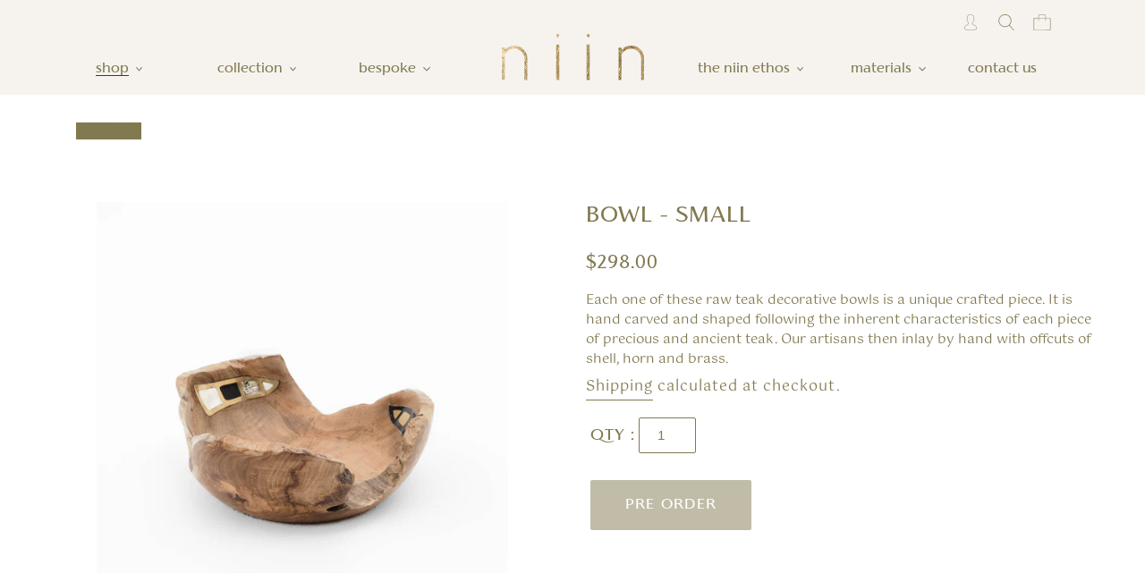

--- FILE ---
content_type: text/html; charset=utf-8
request_url: https://niin.co/collections/decorative-bowls/products/bowl-small
body_size: 48583
content:
<!doctype html>
<html class="no-js" lang="en">
<style>.content-over-media:before {display: none !important;}
  </style>
<head>
<script>(function(w,d,s,l,i){w[l]=w[l]||[];w[l].push({'gtm.start':
new Date().getTime(),event:'gtm.js'});var f=d.getElementsByTagName(s)[0],
j=d.createElement(s),dl=l!='dataLayer'?'&l='+l:'';j.async=true;j.src=
'https://www.googletagmanager.com/gtm.js?id='+i+dl;f.parentNode.insertBefore(j,f);
})(window,document,'script','dataLayer','GTM-PSR2FNM');</script>
  <meta charset="utf-8">
  <meta http-equiv="X-UA-Compatible" content="IE=edge,chrome=1">
  <meta name="viewport" content="width=device-width,initial-scale=1">
  <meta name="theme-color" content="#3a3a3a">

  <link rel="preconnect" href="https://cdn.shopify.com" crossorigin>
  <link rel="preconnect" href="https://fonts.shopifycdn.com" crossorigin>
  <link rel="preconnect" href="https://monorail-edge.shopifysvc.com"><link rel="preload" href="//niin.co/cdn/shop/t/3/assets/theme.css?v=2008459903973002421748424106" as="style">
  <link href="//niin.co/cdn/shop/t/3/assets/tps-style.css?v=154153109330758985121698814195" rel="stylesheet" type="text/css" media="all" />
  <link rel="preload" as="font" href="" type="font/woff2" crossorigin>
  <link rel="preload" as="font" href="" type="font/woff2" crossorigin>
  <link rel="preload" as="font" href="" type="font/woff2" crossorigin>
  
  
     
    <link rel="preload" href="//niin.co/cdn/shop/t/3/assets/theme.js?v=5123492704266442771657625270" as="script">
    <link rel="preload" href="//niin.co/cdn/shop/t/3/assets/lazysizes.js?v=63098554868324070131654839391" as="script">
    
  
  
<script src="https://cdnjs.cloudflare.com/ajax/libs/jquery/3.2.1/jquery.min.js"></script>

  
       <!-- <!-- End - CSS and JS Files added By TPS  -->
  
  
  
  
  
  	<link rel="stylesheet" type="text/css" href="//cdn.jsdelivr.net/npm/slick-carousel@1.8.1/slick/slick.css"/>
	<script type="text/javascript" src="//cdn.jsdelivr.net/npm/slick-carousel@1.8.1/slick/slick.min.js"></script>
  
<link rel="canonical" href="https://niin.co/products/bowl-small"><link rel="shortcut icon" href="//niin.co/cdn/shop/files/Niin_Faivon_2x_6893142e-e751-4670-9985-9bffaa79f5e1_32x32.png?v=1657875493" type="image/png"><title>Bowl - Small
&ndash; niin</title><meta name="description" content="Each one of these raw teak decorative bowls is a unique crafted piece. It is hand carved and shaped following the inherent characteristics of each piece of precious and ancient teak. Our artisans then inlay by hand with offcuts of shell, horn and brass. "><!-- /snippets/social-meta-tags.liquid -->


<meta property="og:site_name" content="niin">
<meta property="og:url" content="https://niin.co/products/bowl-small">
<meta property="og:title" content="Bowl - Small">
<meta property="og:type" content="product">
<meta property="og:description" content="Each one of these raw teak decorative bowls is a unique crafted piece. It is hand carved and shaped following the inherent characteristics of each piece of precious and ancient teak. Our artisans then inlay by hand with offcuts of shell, horn and brass. "><meta property="og:image" content="http://niin.co/cdn/shop/files/BOWL_SMALL_FRONT.jpg?v=1699962786">
  <meta property="og:image:secure_url" content="https://niin.co/cdn/shop/files/BOWL_SMALL_FRONT.jpg?v=1699962786">
  <meta property="og:image:width" content="2135">
  <meta property="og:image:height" content="2134">
  <meta property="og:price:amount" content="298.00">
  <meta property="og:price:currency" content="USD">



<meta name="twitter:card" content="summary_large_image">
<meta name="twitter:title" content="Bowl - Small">
<meta name="twitter:description" content="Each one of these raw teak decorative bowls is a unique crafted piece. It is hand carved and shaped following the inherent characteristics of each piece of precious and ancient teak. Our artisans then inlay by hand with offcuts of shell, horn and brass. ">

  
<style data-shopify>
:root {
    --color-text: #3a3a3a;
    --color-text-rgb: 58, 58, 58;
    --color-body-text: #333232;
    --color-sale-text: #EA0606;
    --color-small-button-text-border: #3a3a3a;
    --color-text-field: #ffffff;
    --color-text-field-text: #000000;
    --color-text-field-text-rgb: 0, 0, 0;

    --color-btn-primary: #3a3a3a;
    --color-btn-primary-darker: #212121;
    --color-btn-primary-text: #ffffff;

    --color-blankstate: rgba(51, 50, 50, 0.35);
    --color-blankstate-border: rgba(51, 50, 50, 0.2);
    --color-blankstate-background: rgba(51, 50, 50, 0.1);

    --color-text-focus:#606060;
    --color-overlay-text-focus:#e6e6e6;
    --color-btn-primary-focus:#606060;
    --color-btn-social-focus:#d2d2d2;
    --color-small-button-text-border-focus:#606060;
    --predictive-search-focus:#f2f2f2;

    --color-body: #ffffff;
    --color-bg: #ffffff;
    --color-bg-rgb: 255, 255, 255;
    --color-bg-alt: rgba(51, 50, 50, 0.05);
    --color-bg-currency-selector: rgba(51, 50, 50, 0.2);

    --color-overlay-title-text: #ffffff;
    --color-image-overlay: #685858;
    --color-image-overlay-rgb: 104, 88, 88;--opacity-image-overlay: 0.4;--hover-overlay-opacity: 0.8;

    --color-border: #ebebeb;
    --color-border-form: #cccccc;
    --color-border-form-darker: #b3b3b3;

    --svg-select-icon: url(//niin.co/cdn/shop/t/3/assets/ico-select.svg?v=29003672709104678581654839403);
    --slick-img-url: url(//niin.co/cdn/shop/t/3/assets/ajax-loader.gif?v=119932614017267527941657536389);

    --font-weight-body--bold: 700;
    --font-weight-body--bolder: 700;

    --font-stack-header: Helvetica, Arial, sans-serif;
    --font-style-header: normal;
    --font-weight-header: 700;

    --font-stack-body: Helvetica, Arial, sans-serif;
    --font-style-body: normal;
    --font-weight-body: 400;

    --font-size-header: 26;

    --font-size-base: 15;

    --font-h1-desktop: 35;
    --font-h1-mobile: 32;
    --font-h2-desktop: 20;
    --font-h2-mobile: 18;
    --font-h3-mobile: 20;
    --font-h4-desktop: 17;
    --font-h4-mobile: 15;
    --font-h5-desktop: 15;
    --font-h5-mobile: 13;
    --font-h6-desktop: 14;
    --font-h6-mobile: 12;

    --font-mega-title-large-desktop: 65;

    --font-rich-text-large: 17;
    --font-rich-text-small: 13;

    
--color-video-bg: #f2f2f2;

    
    --global-color-image-loader-primary: rgba(58, 58, 58, 0.06);
    --global-color-image-loader-secondary: rgba(58, 58, 58, 0.12);
  }
</style>


  <style>*,::after,::before{box-sizing:border-box}body{margin:0}body,html{background-color:var(--color-body)}body,button{font-size:calc(var(--font-size-base) * 1px);font-family:var(--font-stack-body);font-style:var(--font-style-body);font-weight:var(--font-weight-body);color:var(--color-text);line-height:1.5}body,button{-webkit-font-smoothing:antialiased;-webkit-text-size-adjust:100%}.border-bottom{border-bottom:1px solid var(--color-border)}.btn--link{background-color:transparent;border:0;margin:0;color:var(--color-text);text-align:left}.text-right{text-align:right}.icon{display:inline-block;width:20px;height:20px;vertical-align:middle;fill:currentColor}.icon__fallback-text,.visually-hidden{position:absolute!important;overflow:hidden;clip:rect(0 0 0 0);height:1px;width:1px;margin:-1px;padding:0;border:0}svg.icon:not(.icon--full-color) circle,svg.icon:not(.icon--full-color) ellipse,svg.icon:not(.icon--full-color) g,svg.icon:not(.icon--full-color) line,svg.icon:not(.icon--full-color) path,svg.icon:not(.icon--full-color) polygon,svg.icon:not(.icon--full-color) polyline,svg.icon:not(.icon--full-color) rect,symbol.icon:not(.icon--full-color) circle,symbol.icon:not(.icon--full-color) ellipse,symbol.icon:not(.icon--full-color) g,symbol.icon:not(.icon--full-color) line,symbol.icon:not(.icon--full-color) path,symbol.icon:not(.icon--full-color) polygon,symbol.icon:not(.icon--full-color) polyline,symbol.icon:not(.icon--full-color) rect{fill:inherit;stroke:inherit}li{list-style:none}.list--inline{padding:0;margin:0}.list--inline>li{display:inline-block;margin-bottom:0;vertical-align:middle}a{color:var(--color-text);text-decoration:none}.h1,.h2,h1,h2{margin:0 0 17.5px;font-family:var(--font-stack-header);font-style:var(--font-style-header);font-weight:var(--font-weight-header);line-height:1.2;overflow-wrap:break-word;word-wrap:break-word}.h1 a,.h2 a,h1 a,h2 a{color:inherit;text-decoration:none;font-weight:inherit}.h1,h1{font-size:calc(((var(--font-h1-desktop))/ (var(--font-size-base))) * 1em);text-transform:none;letter-spacing:0}@media only screen and (max-width:749px){.h1,h1{font-size:calc(((var(--font-h1-mobile))/ (var(--font-size-base))) * 1em)}}.h2,h2{font-size:calc(((var(--font-h2-desktop))/ (var(--font-size-base))) * 1em);text-transform:uppercase;letter-spacing:.1em}@media only screen and (max-width:749px){.h2,h2{font-size:calc(((var(--font-h2-mobile))/ (var(--font-size-base))) * 1em)}}p{color:var(--color-body-text);margin:0 0 19.44444px}@media only screen and (max-width:749px){p{font-size:calc(((var(--font-size-base) - 1)/ (var(--font-size-base))) * 1em)}}p:last-child{margin-bottom:0}@media only screen and (max-width:749px){.small--hide{display:none!important}}.grid{list-style:none;margin:0;padding:0;margin-left:-30px}.grid::after{content:'';display:table;clear:both}@media only screen and (max-width:749px){.grid{margin-left:-22px}}.grid::after{content:'';display:table;clear:both}.grid--no-gutters{margin-left:0}.grid--no-gutters .grid__item{padding-left:0}.grid--table{display:table;table-layout:fixed;width:100%}.grid--table>.grid__item{float:none;display:table-cell;vertical-align:middle}.grid__item{float:left;padding-left:30px;width:100%}@media only screen and (max-width:749px){.grid__item{padding-left:22px}}.grid__item[class*="--push"]{position:relative}@media only screen and (min-width:750px){.medium-up--one-quarter{width:25%}.medium-up--push-one-third{width:33.33%}.medium-up--one-half{width:50%}.medium-up--push-one-third{left:33.33%;position:relative}}.site-header{position:relative;background-color:var(--color-body)}@media only screen and (max-width:749px){.site-header{border-bottom:1px solid var(--color-border)}}@media only screen and (min-width:750px){.site-header{padding:0 55px}.site-header.logo--center{padding-top:30px}}.site-header__logo{margin:15px 0}.logo-align--center .site-header__logo{text-align:center;margin:0 auto}@media only screen and (max-width:749px){.logo-align--center .site-header__logo{text-align:left;margin:15px 0}}@media only screen and (max-width:749px){.site-header__logo{padding-left:22px;text-align:left}.site-header__logo img{margin:0}}.site-header__logo-link{display:inline-block;word-break:break-word}@media only screen and (min-width:750px){.logo-align--center .site-header__logo-link{margin:0 auto}}.site-header__logo-image{display:block}@media only screen and (min-width:750px){.site-header__logo-image{margin:0 auto}}.site-header__logo-image img{width:100%}.site-header__logo-image--centered img{margin:0 auto}.site-header__logo img{display:block}.site-header__icons{position:relative;white-space:nowrap}@media only screen and (max-width:749px){.site-header__icons{width:auto;padding-right:13px}.site-header__icons .btn--link,.site-header__icons .site-header__cart{font-size:calc(((var(--font-size-base))/ (var(--font-size-base))) * 1em)}}.site-header__icons-wrapper{position:relative;display:-webkit-flex;display:-ms-flexbox;display:flex;width:100%;-ms-flex-align:center;-webkit-align-items:center;-moz-align-items:center;-ms-align-items:center;-o-align-items:center;align-items:center;-webkit-justify-content:flex-end;-ms-justify-content:flex-end;justify-content:flex-end}.site-header__account,.site-header__cart,.site-header__search{position:relative}.site-header__search.site-header__icon{display:none}@media only screen and (min-width:1400px){.site-header__search.site-header__icon{display:block}}.site-header__search-toggle{display:block}@media only screen and (min-width:750px){.site-header__account,.site-header__cart{padding:10px 11px}}.site-header__cart-title,.site-header__search-title{position:absolute!important;overflow:hidden;clip:rect(0 0 0 0);height:1px;width:1px;margin:-1px;padding:0;border:0;display:block;vertical-align:middle}.site-header__cart-title{margin-right:3px}.site-header__cart-count{display:flex;align-items:center;justify-content:center;position:absolute;right:.4rem;top:.2rem;font-weight:700;background-color:var(--color-btn-primary);color:var(--color-btn-primary-text);border-radius:50%;min-width:1em;height:1em}.site-header__cart-count span{font-family:HelveticaNeue,"Helvetica Neue",Helvetica,Arial,sans-serif;font-size:calc(11em / 16);line-height:1}@media only screen and (max-width:749px){.site-header__cart-count{top:calc(7em / 16);right:0;border-radius:50%;min-width:calc(19em / 16);height:calc(19em / 16)}}@media only screen and (max-width:749px){.site-header__cart-count span{padding:.25em calc(6em / 16);font-size:12px}}.site-header__menu{display:none}@media only screen and (max-width:749px){.site-header__icon{display:inline-block;vertical-align:middle;padding:10px 11px;margin:0}}@media only screen and (min-width:750px){.site-header__icon .icon-search{margin-right:3px}}.announcement-bar{z-index:10;position:relative;text-align:center;border-bottom:1px solid transparent;padding:2px}.announcement-bar__link{display:block}.announcement-bar__message{display:block;padding:11px 22px;font-size:calc(((16)/ (var(--font-size-base))) * 1em);font-weight:var(--font-weight-header)}@media only screen and (min-width:750px){.announcement-bar__message{padding-left:55px;padding-right:55px}}.site-nav{position:relative;padding:0;text-align:center;margin:25px 0}.site-nav a{padding:3px 10px}.site-nav__link{display:block;white-space:nowrap}.site-nav--centered .site-nav__link{padding-top:0}.site-nav__link .icon-chevron-down{width:calc(8em / 16);height:calc(8em / 16);margin-left:.5rem}.site-nav__label{border-bottom:1px solid transparent}.site-nav__link--active .site-nav__label{border-bottom-color:var(--color-text)}.site-nav__link--button{border:none;background-color:transparent;padding:3px 10px}.site-header__mobile-nav{z-index:11;position:relative;background-color:var(--color-body)}@media only screen and (max-width:749px){.site-header__mobile-nav{display:-webkit-flex;display:-ms-flexbox;display:flex;width:100%;-ms-flex-align:center;-webkit-align-items:center;-moz-align-items:center;-ms-align-items:center;-o-align-items:center;align-items:center}}.mobile-nav--open .icon-close{display:none}.main-content{opacity:0}.main-content .shopify-section{display:none}.main-content .shopify-section:first-child{display:inherit}.critical-hidden{display:none}</style>

  <script>
    window.performance.mark('debut:theme_stylesheet_loaded.start');

    function onLoadStylesheet() {
      performance.mark('debut:theme_stylesheet_loaded.end');
      performance.measure('debut:theme_stylesheet_loaded', 'debut:theme_stylesheet_loaded.start', 'debut:theme_stylesheet_loaded.end');

      var url = "//niin.co/cdn/shop/t/3/assets/theme.css?v=2008459903973002421748424106";
      var link = document.querySelector('link[href="' + url + '"]');
      link.loaded = true;
      link.dispatchEvent(new Event('load'));
    }
  </script>

  <link rel="stylesheet" href="//niin.co/cdn/shop/t/3/assets/theme.css?v=2008459903973002421748424106" type="text/css" media="print" onload="this.media='all';onLoadStylesheet()">

  <style>
    
    
    
    
    
    
  </style>

  <script>const moneyFormat = "${{amount}}"
var theme = {
      breakpoints: {
        medium: 750,
        large: 990,
        widescreen: 1400
      },
      strings: {
        addToCart: "Add to cart",
        soldOut: "Pre Order",
        unavailable: "Unavailable",
        regularPrice: "Regular price",
        salePrice: "Sale price",
        sale: "On Sale",
        fromLowestPrice: "from [price]",
        vendor: "Vendor",
        showMore: "Show More",
        showLess: "Show Less",
        searchFor: "Search for",
        addressError: "Error looking up that address",
        addressNoResults: "No results for that address",
        addressQueryLimit: "You have exceeded the Google API usage limit. Consider upgrading to a \u003ca href=\"https:\/\/developers.google.com\/maps\/premium\/usage-limits\"\u003ePremium Plan\u003c\/a\u003e.",
        authError: "There was a problem authenticating your Google Maps account.",
        newWindow: "Opens in a new window.",
        external: "Opens external website.",
        newWindowExternal: "Opens external website in a new window.",
        removeLabel: "Remove [product]",
        update: "Update",
        quantity: "Quantity",
        discountedTotal: "Discounted total",
        regularTotal: "Regular total",
        priceColumn: "See Price column for discount details.",
        quantityMinimumMessage: "Quantity must be 1 or more",
        cartError: "There was an error while updating your cart. Please try again.",
        removedItemMessage: "Removed \u003cspan class=\"cart__removed-product-details\"\u003e([quantity]) [link]\u003c\/span\u003e from your cart.",
        unitPrice: "Unit price",
        unitPriceSeparator: "per",
        oneCartCount: "1 item",
        otherCartCount: "[count] items",
        quantityLabel: "Quantity: [count]",
        products: "Products",
        loading: "Loading",
        number_of_results: "[result_number] of [results_count]",
        number_of_results_found: "[results_count] results found",
        one_result_found: "1 result found"
      },
      moneyFormat: moneyFormat,
      moneyFormatWithCurrency: "${{amount}}",
      settings: {
        predictiveSearchEnabled: true,
        predictiveSearchShowPrice: false,
        predictiveSearchShowVendor: false
      },
      stylesheet: "//niin.co/cdn/shop/t/3/assets/theme.css?v=2008459903973002421748424106"
    };document.documentElement.className = document.documentElement.className.replace('no-js', 'js');
  </script><script src="//niin.co/cdn/shop/t/3/assets/theme.js?v=5123492704266442771657625270" defer="defer"></script>
  <script src="//niin.co/cdn/shop/t/3/assets/lazysizes.js?v=63098554868324070131654839391" async="async"></script>

  <script type="text/javascript">
    if (window.MSInputMethodContext && document.documentMode) {
      var scripts = document.getElementsByTagName('script')[0];
      var polyfill = document.createElement("script");
      polyfill.defer = true;
      polyfill.src = "//niin.co/cdn/shop/t/3/assets/ie11CustomProperties.min.js?v=146208399201472936201654839390";

      scripts.parentNode.insertBefore(polyfill, scripts);
    }
  </script>
   

  <script>window.performance && window.performance.mark && window.performance.mark('shopify.content_for_header.start');</script><meta name="google-site-verification" content="7ztw9CLOtOrAQMtQE-3pshLy1VCY5v64x8MIF2Opdb4">
<meta name="facebook-domain-verification" content="6xt4n2cgx052owb70iyyfoj1zml1un">
<meta id="shopify-digital-wallet" name="shopify-digital-wallet" content="/64761266414/digital_wallets/dialog">
<meta name="shopify-checkout-api-token" content="98a0d6ea6fc1399b4a5022c13a849802">
<meta id="in-context-paypal-metadata" data-shop-id="64761266414" data-venmo-supported="false" data-environment="production" data-locale="en_US" data-paypal-v4="true" data-currency="USD">
<link rel="alternate" hreflang="x-default" href="https://niin.co/products/bowl-small">
<link rel="alternate" hreflang="ja" href="https://niin.co/ja/products/bowl-small">
<link rel="alternate" type="application/json+oembed" href="https://niin.co/products/bowl-small.oembed">
<script async="async" src="/checkouts/internal/preloads.js?locale=en-US"></script>
<link rel="preconnect" href="https://shop.app" crossorigin="anonymous">
<script async="async" src="https://shop.app/checkouts/internal/preloads.js?locale=en-US&shop_id=64761266414" crossorigin="anonymous"></script>
<script id="apple-pay-shop-capabilities" type="application/json">{"shopId":64761266414,"countryCode":"HK","currencyCode":"USD","merchantCapabilities":["supports3DS"],"merchantId":"gid:\/\/shopify\/Shop\/64761266414","merchantName":"niin","requiredBillingContactFields":["postalAddress","email","phone"],"requiredShippingContactFields":["postalAddress","email","phone"],"shippingType":"shipping","supportedNetworks":["visa","masterCard","amex"],"total":{"type":"pending","label":"niin","amount":"1.00"},"shopifyPaymentsEnabled":true,"supportsSubscriptions":true}</script>
<script id="shopify-features" type="application/json">{"accessToken":"98a0d6ea6fc1399b4a5022c13a849802","betas":["rich-media-storefront-analytics"],"domain":"niin.co","predictiveSearch":true,"shopId":64761266414,"locale":"en"}</script>
<script>var Shopify = Shopify || {};
Shopify.shop = "newniin.myshopify.com";
Shopify.locale = "en";
Shopify.currency = {"active":"USD","rate":"1.0"};
Shopify.country = "US";
Shopify.theme = {"name":"Niin","id":133323391214,"schema_name":"Debut","schema_version":"17.14.1","theme_store_id":796,"role":"main"};
Shopify.theme.handle = "null";
Shopify.theme.style = {"id":null,"handle":null};
Shopify.cdnHost = "niin.co/cdn";
Shopify.routes = Shopify.routes || {};
Shopify.routes.root = "/";</script>
<script type="module">!function(o){(o.Shopify=o.Shopify||{}).modules=!0}(window);</script>
<script>!function(o){function n(){var o=[];function n(){o.push(Array.prototype.slice.apply(arguments))}return n.q=o,n}var t=o.Shopify=o.Shopify||{};t.loadFeatures=n(),t.autoloadFeatures=n()}(window);</script>
<script>
  window.ShopifyPay = window.ShopifyPay || {};
  window.ShopifyPay.apiHost = "shop.app\/pay";
  window.ShopifyPay.redirectState = null;
</script>
<script id="shop-js-analytics" type="application/json">{"pageType":"product"}</script>
<script defer="defer" async type="module" src="//niin.co/cdn/shopifycloud/shop-js/modules/v2/client.init-shop-cart-sync_CGREiBkR.en.esm.js"></script>
<script defer="defer" async type="module" src="//niin.co/cdn/shopifycloud/shop-js/modules/v2/chunk.common_Bt2Up4BP.esm.js"></script>
<script type="module">
  await import("//niin.co/cdn/shopifycloud/shop-js/modules/v2/client.init-shop-cart-sync_CGREiBkR.en.esm.js");
await import("//niin.co/cdn/shopifycloud/shop-js/modules/v2/chunk.common_Bt2Up4BP.esm.js");

  window.Shopify.SignInWithShop?.initShopCartSync?.({"fedCMEnabled":true,"windoidEnabled":true});

</script>
<script>
  window.Shopify = window.Shopify || {};
  if (!window.Shopify.featureAssets) window.Shopify.featureAssets = {};
  window.Shopify.featureAssets['shop-js'] = {"shop-cart-sync":["modules/v2/client.shop-cart-sync_CQNAmp__.en.esm.js","modules/v2/chunk.common_Bt2Up4BP.esm.js"],"init-windoid":["modules/v2/client.init-windoid_BMafEeJe.en.esm.js","modules/v2/chunk.common_Bt2Up4BP.esm.js"],"shop-cash-offers":["modules/v2/client.shop-cash-offers_3d66YIS3.en.esm.js","modules/v2/chunk.common_Bt2Up4BP.esm.js","modules/v2/chunk.modal_Dk0o9ppo.esm.js"],"init-fed-cm":["modules/v2/client.init-fed-cm_B-WG4sqw.en.esm.js","modules/v2/chunk.common_Bt2Up4BP.esm.js"],"shop-toast-manager":["modules/v2/client.shop-toast-manager_DhuhblEJ.en.esm.js","modules/v2/chunk.common_Bt2Up4BP.esm.js"],"shop-button":["modules/v2/client.shop-button_B5xLHL5j.en.esm.js","modules/v2/chunk.common_Bt2Up4BP.esm.js"],"avatar":["modules/v2/client.avatar_BTnouDA3.en.esm.js"],"init-shop-email-lookup-coordinator":["modules/v2/client.init-shop-email-lookup-coordinator_hqFayTDE.en.esm.js","modules/v2/chunk.common_Bt2Up4BP.esm.js"],"init-shop-cart-sync":["modules/v2/client.init-shop-cart-sync_CGREiBkR.en.esm.js","modules/v2/chunk.common_Bt2Up4BP.esm.js"],"shop-login-button":["modules/v2/client.shop-login-button_g5QkWrqe.en.esm.js","modules/v2/chunk.common_Bt2Up4BP.esm.js","modules/v2/chunk.modal_Dk0o9ppo.esm.js"],"pay-button":["modules/v2/client.pay-button_Cuf0bNvL.en.esm.js","modules/v2/chunk.common_Bt2Up4BP.esm.js"],"init-shop-for-new-customer-accounts":["modules/v2/client.init-shop-for-new-customer-accounts_Bxwhl6__.en.esm.js","modules/v2/client.shop-login-button_g5QkWrqe.en.esm.js","modules/v2/chunk.common_Bt2Up4BP.esm.js","modules/v2/chunk.modal_Dk0o9ppo.esm.js"],"init-customer-accounts-sign-up":["modules/v2/client.init-customer-accounts-sign-up_al3d1WE3.en.esm.js","modules/v2/client.shop-login-button_g5QkWrqe.en.esm.js","modules/v2/chunk.common_Bt2Up4BP.esm.js","modules/v2/chunk.modal_Dk0o9ppo.esm.js"],"shop-follow-button":["modules/v2/client.shop-follow-button_B9MutJJO.en.esm.js","modules/v2/chunk.common_Bt2Up4BP.esm.js","modules/v2/chunk.modal_Dk0o9ppo.esm.js"],"checkout-modal":["modules/v2/client.checkout-modal_OBPaeP-J.en.esm.js","modules/v2/chunk.common_Bt2Up4BP.esm.js","modules/v2/chunk.modal_Dk0o9ppo.esm.js"],"init-customer-accounts":["modules/v2/client.init-customer-accounts_Brxa5h1K.en.esm.js","modules/v2/client.shop-login-button_g5QkWrqe.en.esm.js","modules/v2/chunk.common_Bt2Up4BP.esm.js","modules/v2/chunk.modal_Dk0o9ppo.esm.js"],"lead-capture":["modules/v2/client.lead-capture_BBBv1Qpe.en.esm.js","modules/v2/chunk.common_Bt2Up4BP.esm.js","modules/v2/chunk.modal_Dk0o9ppo.esm.js"],"shop-login":["modules/v2/client.shop-login_DoNRI_y4.en.esm.js","modules/v2/chunk.common_Bt2Up4BP.esm.js","modules/v2/chunk.modal_Dk0o9ppo.esm.js"],"payment-terms":["modules/v2/client.payment-terms_BlOJedZ2.en.esm.js","modules/v2/chunk.common_Bt2Up4BP.esm.js","modules/v2/chunk.modal_Dk0o9ppo.esm.js"]};
</script>
<script>(function() {
  var isLoaded = false;
  function asyncLoad() {
    if (isLoaded) return;
    isLoaded = true;
    var urls = ["https:\/\/evmreviews.expertvillagemedia.com\/frontend\/review.js?shop=newniin.myshopify.com","https:\/\/pmslider.netlify.app\/preview.js?v=2\u0026shop=newniin.myshopify.com","https:\/\/shy.elfsight.com\/p\/platform.js?shop=newniin.myshopify.com"];
    for (var i = 0; i < urls.length; i++) {
      var s = document.createElement('script');
      s.type = 'text/javascript';
      s.async = true;
      s.src = urls[i];
      var x = document.getElementsByTagName('script')[0];
      x.parentNode.insertBefore(s, x);
    }
  };
  if(window.attachEvent) {
    window.attachEvent('onload', asyncLoad);
  } else {
    window.addEventListener('load', asyncLoad, false);
  }
})();</script>
<script id="__st">var __st={"a":64761266414,"offset":28800,"reqid":"c87ee2b5-d1ea-42ba-b846-6224a676875c-1762583792","pageurl":"niin.co\/collections\/decorative-bowls\/products\/bowl-small","u":"f66f897d1a1a","p":"product","rtyp":"product","rid":8136346206446};</script>
<script>window.ShopifyPaypalV4VisibilityTracking = true;</script>
<script id="captcha-bootstrap">!function(){'use strict';const t='contact',e='account',n='new_comment',o=[[t,t],['blogs',n],['comments',n],[t,'customer']],c=[[e,'customer_login'],[e,'guest_login'],[e,'recover_customer_password'],[e,'create_customer']],r=t=>t.map((([t,e])=>`form[action*='/${t}']:not([data-nocaptcha='true']) input[name='form_type'][value='${e}']`)).join(','),a=t=>()=>t?[...document.querySelectorAll(t)].map((t=>t.form)):[];function s(){const t=[...o],e=r(t);return a(e)}const i='password',u='form_key',d=['recaptcha-v3-token','g-recaptcha-response','h-captcha-response',i],f=()=>{try{return window.sessionStorage}catch{return}},m='__shopify_v',_=t=>t.elements[u];function p(t,e,n=!1){try{const o=window.sessionStorage,c=JSON.parse(o.getItem(e)),{data:r}=function(t){const{data:e,action:n}=t;return t[m]||n?{data:e,action:n}:{data:t,action:n}}(c);for(const[e,n]of Object.entries(r))t.elements[e]&&(t.elements[e].value=n);n&&o.removeItem(e)}catch(o){console.error('form repopulation failed',{error:o})}}const l='form_type',E='cptcha';function T(t){t.dataset[E]=!0}const w=window,h=w.document,L='Shopify',v='ce_forms',y='captcha';let A=!1;((t,e)=>{const n=(g='f06e6c50-85a8-45c8-87d0-21a2b65856fe',I='https://cdn.shopify.com/shopifycloud/storefront-forms-hcaptcha/ce_storefront_forms_captcha_hcaptcha.v1.5.2.iife.js',D={infoText:'Protected by hCaptcha',privacyText:'Privacy',termsText:'Terms'},(t,e,n)=>{const o=w[L][v],c=o.bindForm;if(c)return c(t,g,e,D).then(n);var r;o.q.push([[t,g,e,D],n]),r=I,A||(h.body.append(Object.assign(h.createElement('script'),{id:'captcha-provider',async:!0,src:r})),A=!0)});var g,I,D;w[L]=w[L]||{},w[L][v]=w[L][v]||{},w[L][v].q=[],w[L][y]=w[L][y]||{},w[L][y].protect=function(t,e){n(t,void 0,e),T(t)},Object.freeze(w[L][y]),function(t,e,n,w,h,L){const[v,y,A,g]=function(t,e,n){const i=e?o:[],u=t?c:[],d=[...i,...u],f=r(d),m=r(i),_=r(d.filter((([t,e])=>n.includes(e))));return[a(f),a(m),a(_),s()]}(w,h,L),I=t=>{const e=t.target;return e instanceof HTMLFormElement?e:e&&e.form},D=t=>v().includes(t);t.addEventListener('submit',(t=>{const e=I(t);if(!e)return;const n=D(e)&&!e.dataset.hcaptchaBound&&!e.dataset.recaptchaBound,o=_(e),c=g().includes(e)&&(!o||!o.value);(n||c)&&t.preventDefault(),c&&!n&&(function(t){try{if(!f())return;!function(t){const e=f();if(!e)return;const n=_(t);if(!n)return;const o=n.value;o&&e.removeItem(o)}(t);const e=Array.from(Array(32),(()=>Math.random().toString(36)[2])).join('');!function(t,e){_(t)||t.append(Object.assign(document.createElement('input'),{type:'hidden',name:u})),t.elements[u].value=e}(t,e),function(t,e){const n=f();if(!n)return;const o=[...t.querySelectorAll(`input[type='${i}']`)].map((({name:t})=>t)),c=[...d,...o],r={};for(const[a,s]of new FormData(t).entries())c.includes(a)||(r[a]=s);n.setItem(e,JSON.stringify({[m]:1,action:t.action,data:r}))}(t,e)}catch(e){console.error('failed to persist form',e)}}(e),e.submit())}));const S=(t,e)=>{t&&!t.dataset[E]&&(n(t,e.some((e=>e===t))),T(t))};for(const o of['focusin','change'])t.addEventListener(o,(t=>{const e=I(t);D(e)&&S(e,y())}));const B=e.get('form_key'),M=e.get(l),P=B&&M;t.addEventListener('DOMContentLoaded',(()=>{const t=y();if(P)for(const e of t)e.elements[l].value===M&&p(e,B);[...new Set([...A(),...v().filter((t=>'true'===t.dataset.shopifyCaptcha))])].forEach((e=>S(e,t)))}))}(h,new URLSearchParams(w.location.search),n,t,e,['guest_login'])})(!0,!0)}();</script>
<script integrity="sha256-52AcMU7V7pcBOXWImdc/TAGTFKeNjmkeM1Pvks/DTgc=" data-source-attribution="shopify.loadfeatures" defer="defer" src="//niin.co/cdn/shopifycloud/storefront/assets/storefront/load_feature-81c60534.js" crossorigin="anonymous"></script>
<script crossorigin="anonymous" defer="defer" src="//niin.co/cdn/shopifycloud/storefront/assets/shopify_pay/storefront-65b4c6d7.js?v=20250812"></script>
<script data-source-attribution="shopify.dynamic_checkout.dynamic.init">var Shopify=Shopify||{};Shopify.PaymentButton=Shopify.PaymentButton||{isStorefrontPortableWallets:!0,init:function(){window.Shopify.PaymentButton.init=function(){};var t=document.createElement("script");t.src="https://niin.co/cdn/shopifycloud/portable-wallets/latest/portable-wallets.en.js",t.type="module",document.head.appendChild(t)}};
</script>
<script data-source-attribution="shopify.dynamic_checkout.buyer_consent">
  function portableWalletsHideBuyerConsent(e){var t=document.getElementById("shopify-buyer-consent"),n=document.getElementById("shopify-subscription-policy-button");t&&n&&(t.classList.add("hidden"),t.setAttribute("aria-hidden","true"),n.removeEventListener("click",e))}function portableWalletsShowBuyerConsent(e){var t=document.getElementById("shopify-buyer-consent"),n=document.getElementById("shopify-subscription-policy-button");t&&n&&(t.classList.remove("hidden"),t.removeAttribute("aria-hidden"),n.addEventListener("click",e))}window.Shopify?.PaymentButton&&(window.Shopify.PaymentButton.hideBuyerConsent=portableWalletsHideBuyerConsent,window.Shopify.PaymentButton.showBuyerConsent=portableWalletsShowBuyerConsent);
</script>
<script data-source-attribution="shopify.dynamic_checkout.cart.bootstrap">document.addEventListener("DOMContentLoaded",(function(){function t(){return document.querySelector("shopify-accelerated-checkout-cart, shopify-accelerated-checkout")}if(t())Shopify.PaymentButton.init();else{new MutationObserver((function(e,n){t()&&(Shopify.PaymentButton.init(),n.disconnect())})).observe(document.body,{childList:!0,subtree:!0})}}));
</script>
<link id="shopify-accelerated-checkout-styles" rel="stylesheet" media="screen" href="https://niin.co/cdn/shopifycloud/portable-wallets/latest/accelerated-checkout-backwards-compat.css" crossorigin="anonymous">
<style id="shopify-accelerated-checkout-cart">
        #shopify-buyer-consent {
  margin-top: 1em;
  display: inline-block;
  width: 100%;
}

#shopify-buyer-consent.hidden {
  display: none;
}

#shopify-subscription-policy-button {
  background: none;
  border: none;
  padding: 0;
  text-decoration: underline;
  font-size: inherit;
  cursor: pointer;
}

#shopify-subscription-policy-button::before {
  box-shadow: none;
}

      </style>

<script>window.performance && window.performance.mark && window.performance.mark('shopify.content_for_header.end');</script>




  <!-- "snippets/bookthatapp-widgets.liquid" was not rendered, the associated app was uninstalled -->
<style>
[data-variant-name="Title"] {
    display: none;
}
</style>
  <!-- Hotjar Tracking Code for https://niinstyle.com/ -->
 <script>
    (function(h,o,t,j,a,r){
        h.hj=h.hj||function(){(h.hj.q=h.hj.q||[]).push(arguments)};
        h._hjSettings={hjid:2783860,hjsv:6};
        a=o.getElementsByTagName('head')[0];
        r=o.createElement('script');r.async=1;
        r.src=t+h._hjSettings.hjid+j+h._hjSettings.hjsv;
        a.appendChild(r);
    })(window,document,'https://static.hotjar.com/c/hotjar-','.js?sv=');
</script> 



<!-- BEGIN app block: shopify://apps/powerful-form-builder/blocks/app-embed/e4bcb1eb-35b2-42e6-bc37-bfe0e1542c9d --><script type="text/javascript" hs-ignore data-cookieconsent="ignore">
  var Globo = Globo || {};
  var globoFormbuilderRecaptchaInit = function(){};
  var globoFormbuilderHcaptchaInit = function(){};
  window.Globo.FormBuilder = window.Globo.FormBuilder || {};
  window.Globo.FormBuilder.shop = {"configuration":{"money_format":"${{amount}}"},"pricing":{"features":{"bulkOrderForm":true,"cartForm":true,"fileUpload":30,"removeCopyright":true}},"settings":{"copyright":"Powered by <a href=\"https://globosoftware.net\" target=\"_blank\">Globo</a> <a href=\"https://apps.shopify.com/form-builder-contact-form\" target=\"_blank\">Form</a>","hideWaterMark":false,"reCaptcha":{"recaptchaType":"v2","siteKey":false,"languageCode":"en"},"scrollTop":false,"additionalColumns":[]},"encryption_form_id":1,"url":"https://form.globosoftware.net/"};

  if(window.Globo.FormBuilder.shop.settings.customCssEnabled && window.Globo.FormBuilder.shop.settings.customCssCode){
    const customStyle = document.createElement('style');
    customStyle.type = 'text/css';
    customStyle.innerHTML = window.Globo.FormBuilder.shop.settings.customCssCode;
    document.head.appendChild(customStyle);
  }

  window.Globo.FormBuilder.forms = [];
    
      
      
      
      window.Globo.FormBuilder.forms[91906] = {"91906":{"header":{"active":true,"title":"Book A Consultation","description":"\u003cp class=\"ql-align-center\"\u003eMake an appointment with niin founder and designer, Jeanine Hsu to help inspire you and guide you in the right direction for your special day.\u0026nbsp;\u003c\/p\u003e"},"elements":[{"id":"text","type":"text","label":"Name","placeholder":"Name","description":"","limitCharacters":false,"characters":100,"hideLabel":true,"keepPositionLabel":false,"required":true,"ifHideLabel":false,"inputIcon":"","columnWidth":100},{"id":"email","type":"email","label":"Email","placeholder":"Email","description":"","limitCharacters":false,"characters":100,"hideLabel":true,"keepPositionLabel":false,"required":true,"ifHideLabel":false,"inputIcon":"","columnWidth":100},{"id":"phone","type":"phone","label":"Phone","placeholder":"Phone","description":"","validatePhone":false,"onlyShowFlag":false,"defaultCountryCode":"us","limitCharacters":false,"characters":100,"hideLabel":true,"keepPositionLabel":false,"required":true,"ifHideLabel":false,"inputIcon":"","columnWidth":100},{"id":"datetime","type":"datetime","label":"Date ","placeholder":"Date","description":"","hideLabel":true,"keepPositionLabel":false,"required":true,"ifHideLabel":false,"format":"date","otherLang":false,"localization":"es","date-format":"d-m-Y","time-format":"12h","isLimitDate":false,"limitDateType":"disablingDates","limitDateSpecificEnabled":false,"limitDateSpecificDates":"","limitDateRangeEnabled":false,"limitDateRangeDates":"","limitDateDOWEnabled":false,"limitDateDOWDates":["saturday","sunday"],"inputIcon":"","columnWidth":100},{"id":"text-2","type":"text","label":"Subject","placeholder":"Subject","description":"","limitCharacters":false,"characters":100,"hideLabel":true,"keepPositionLabel":false,"required":true,"ifHideLabel":false,"inputIcon":"","columnWidth":100},{"id":"textarea","type":"textarea","label":"Message","placeholder":"Message","description":"","limitCharacters":false,"characters":100,"hideLabel":true,"keepPositionLabel":false,"required":true,"ifHideLabel":false,"columnWidth":100},{"id":"file","type":"file","label":"","button-text":"Choose file","placeholder":"","allowed-multiple":true,"allowed-extensions":["jpg","jpeg","png"],"description":"","uploadPending":"File is uploading. Please wait a second...","uploadSuccess":"File uploaded successfully","hideLabel":false,"keepPositionLabel":false,"required":false,"ifHideLabel":false,"inputIcon":"","columnWidth":100},{"id":"checkbox","type":"checkbox","label":"","options":"Sign up to our newsletter","defaultOptions":"","description":"","hideLabel":false,"keepPositionLabel":false,"required":false,"ifHideLabel":false,"inlineOption":100,"columnWidth":100}],"add-elements":null,"footer":{"description":"","previousText":"Previous","nextText":"Next","submitText":"Send Your Request","resetButton":false,"resetButtonText":"Reset","submitFullWidth":true,"submitAlignment":"center"},"mail":{"admin":null,"customer":{"enable":true,"emailType":"elementEmail","selectEmail":"onlyEmail","emailId":"email","emailConditional":false,"note":"You can use variables which will help you create a dynamic content","subject":"Thanks for your appointment booking request","content":"\u003ctable class=\"header row\" style=\"width: 100%; border-spacing: 0; border-collapse: collapse; margin: 40px 0 20px;\"\u003e\n\u003ctbody\u003e\n\u003ctr\u003e\n\u003ctd class=\"header__cell\" style=\"font-family: -apple-system, BlinkMacSystemFont, Roboto, Oxygen, Ubuntu, Cantarell, Fira Sans, Droid Sans, Helvetica Neue, sans-serif;\"\u003e\u003ccenter\u003e\n\u003ctable class=\"container\" style=\"width: 559px; text-align: left; border-spacing: 0px; border-collapse: collapse; margin: 0px auto;\"\u003e\n\u003ctbody\u003e\n\u003ctr\u003e\n\u003ctd style=\"font-family: -apple-system, BlinkMacSystemFont, Roboto, Oxygen, Ubuntu, Cantarell, 'Fira Sans', 'Droid Sans', 'Helvetica Neue', sans-serif; width: 544.219px;\"\u003e\n\u003ctable class=\"row\" style=\"width: 100%; border-spacing: 0; border-collapse: collapse;\"\u003e\n\u003ctbody\u003e\n\u003ctr\u003e\n\u003ctd class=\"shop-name__cell\" style=\"font-family: -apple-system, BlinkMacSystemFont, Roboto, Oxygen, Ubuntu, Cantarell, Fira Sans, Droid Sans, Helvetica Neue, sans-serif;\"\u003e\n\u003ch1 class=\"shop-name__text\" style=\"font-weight: normal; font-size: 30px; color: #333; margin: 0;\"\u003eniin\u003c\/h1\u003e\n\u003cp\u003e\u0026nbsp;\u003c\/p\u003e\n\u003cp\u003eHello\u0026nbsp;{{customer.name}},\u003c\/p\u003e\n\u003cp\u003ewe are getting your\u0026nbsp;request. We will get back to you shortly.\u003c\/p\u003e\n\u003c\/td\u003e\n\u003ctd class=\"order-number__cell\" style=\"font-family: -apple-system, BlinkMacSystemFont, Roboto, Oxygen, Ubuntu, Cantarell, Fira Sans, Droid Sans, Helvetica Neue, sans-serif; font-size: 14px; color: #999;\" align=\"right\"\u003e\u0026nbsp;\u003c\/td\u003e\n\u003c\/tr\u003e\n\u003c\/tbody\u003e\n\u003c\/table\u003e\n\u003c\/td\u003e\n\u003c\/tr\u003e\n\u003c\/tbody\u003e\n\u003c\/table\u003e\n\u003c\/center\u003e\u003c\/td\u003e\n\u003c\/tr\u003e\n\u003c\/tbody\u003e\n\u003c\/table\u003e\n\u003ctable class=\"row content\" style=\"width: 100%; border-spacing: 0; border-collapse: collapse;\"\u003e\n\u003ctbody\u003e\n\u003ctr\u003e\n\u003ctd class=\"content__cell\" style=\"font-family: -apple-system, BlinkMacSystemFont, Roboto, Oxygen, Ubuntu, Cantarell, Fira Sans, Droid Sans, Helvetica Neue, sans-serif; padding-bottom: 40px;\"\u003e\u003ccenter\u003e\n\u003ctable class=\"container\" style=\"width: 560px; text-align: left; border-spacing: 0; border-collapse: collapse; margin: 0 auto;\"\u003e\n\u003ctbody\u003e\n\u003ctr\u003e\n\u003ctd style=\"font-family: -apple-system, BlinkMacSystemFont, Roboto, Oxygen, Ubuntu, Cantarell, Fira Sans, Droid Sans, Helvetica Neue, sans-serif;\"\u003e\u0026nbsp;\u003c\/td\u003e\n\u003c\/tr\u003e\n\u003c\/tbody\u003e\n\u003c\/table\u003e\n\u003ctable class=\"row section\" style=\"width: 100%; border-spacing: 0; border-collapse: collapse; border-top-width: 1px; border-top-color: #e5e5e5; border-top-style: solid;\"\u003e\n\u003ctbody\u003e\n\u003ctr\u003e\n\u003ctd class=\"section__cell\" style=\"font-family: -apple-system, BlinkMacSystemFont, Roboto, Oxygen, Ubuntu, Cantarell, Fira Sans, Droid Sans, Helvetica Neue, sans-serif; padding: 40px 0;\"\u003e\u003ccenter\u003e\n\u003ctable class=\"container\" style=\"width: 560px; text-align: left; border-spacing: 0; border-collapse: collapse; margin: 0 auto;\"\u003e\n\u003ctbody\u003e\n\u003ctr\u003e\n\u003ctd style=\"font-family: -apple-system, BlinkMacSystemFont, Roboto, Oxygen, Ubuntu, Cantarell, Fira Sans, Droid Sans, Helvetica Neue, sans-serif;\"\u003e\n\u003ch3 class=\"more-information\"\u003eMore information\u003c\/h3\u003e\n\u003cp\u003e{{data}}\u003c\/p\u003e\n\u003c\/td\u003e\n\u003c\/tr\u003e\n\u003c\/tbody\u003e\n\u003c\/table\u003e\n\u003c\/center\u003e\u003c\/td\u003e\n\u003c\/tr\u003e\n\u003c\/tbody\u003e\n\u003c\/table\u003e\n\u003ctable class=\"row footer\" style=\"width: 100%; border-spacing: 0; border-collapse: collapse; border-top-width: 1px; border-top-color: #e5e5e5; border-top-style: solid;\"\u003e\n\u003ctbody\u003e\n\u003ctr\u003e\n\u003ctd class=\"footer__cell\" style=\"font-family: -apple-system, BlinkMacSystemFont, Roboto, Oxygen, Ubuntu, Cantarell, Fira Sans, Droid Sans, Helvetica Neue, sans-serif; padding: 35px 0;\"\u003e\u003ccenter\u003e\n\u003ctable class=\"container\" style=\"width: 560px; text-align: left; border-spacing: 0; border-collapse: collapse; margin: 0 auto;\"\u003e\n\u003ctbody\u003e\n\u003ctr\u003e\n\u003ctd style=\"font-family: -apple-system, BlinkMacSystemFont, Roboto, Oxygen, Ubuntu, Cantarell, Fira Sans, Droid Sans, Helvetica Neue, sans-serif;\"\u003e\n\u003cp class=\"contact\" style=\"text-align: center;\"\u003eIf you have any questions, reply to this email or contact us at \u003ca href=\"mailto:info@niinstyle.com\"\u003einfo@niinstyle.com\u003c\/a\u003e\u003c\/p\u003e\n\u003c\/td\u003e\n\u003c\/tr\u003e\n\u003ctr\u003e\n\u003ctd style=\"font-family: -apple-system, BlinkMacSystemFont, Roboto, Oxygen, Ubuntu, Cantarell, Fira Sans, Droid Sans, Helvetica Neue, sans-serif;\"\u003e\n\u003cp class=\"disclaimer__subtext\" style=\"color: #999; line-height: 150%; font-size: 14px; margin: 0; text-align: center;\"\u003eCopyright @ 2022 niin\u003c\/p\u003e\n\u003c\/td\u003e\n\u003c\/tr\u003e\n\u003c\/tbody\u003e\n\u003c\/table\u003e\n\u003c\/center\u003e\u003c\/td\u003e\n\u003c\/tr\u003e\n\u003c\/tbody\u003e\n\u003c\/table\u003e\n\u003c\/center\u003e\u003c\/td\u003e\n\u003c\/tr\u003e\n\u003c\/tbody\u003e\n\u003c\/table\u003e","islimitWidth":false,"maxWidth":"600"}},"appearance":{"layout":"default","width":"","style":"classic","mainColor":"rgba(129,121,79,1)","headingColor":"rgba(129,121,79,1)","labelColor":"rgba(129,121,79,1)","descriptionColor":"rgba(129,121,79,1)","optionColor":"rgba(129,121,79,1)","paragraphColor":"rgba(129,121,79,1)","paragraphBackground":"#fff","background":"none","backgroundColor":"#FFF","backgroundImage":"","backgroundImageAlignment":"middle","floatingIcon":"\u003csvg aria-hidden=\"true\" focusable=\"false\" data-prefix=\"far\" data-icon=\"envelope\" class=\"svg-inline--fa fa-envelope fa-w-16\" role=\"img\" xmlns=\"http:\/\/www.w3.org\/2000\/svg\" viewBox=\"0 0 512 512\"\u003e\u003cpath fill=\"currentColor\" d=\"M464 64H48C21.49 64 0 85.49 0 112v288c0 26.51 21.49 48 48 48h416c26.51 0 48-21.49 48-48V112c0-26.51-21.49-48-48-48zm0 48v40.805c-22.422 18.259-58.168 46.651-134.587 106.49-16.841 13.247-50.201 45.072-73.413 44.701-23.208.375-56.579-31.459-73.413-44.701C106.18 199.465 70.425 171.067 48 152.805V112h416zM48 400V214.398c22.914 18.251 55.409 43.862 104.938 82.646 21.857 17.205 60.134 55.186 103.062 54.955 42.717.231 80.509-37.199 103.053-54.947 49.528-38.783 82.032-64.401 104.947-82.653V400H48z\"\u003e\u003c\/path\u003e\u003c\/svg\u003e","floatingText":"","displayOnAllPage":false,"position":"bottom right","formType":"normalForm"},"reCaptcha":{"enable":false,"note":"Please make sure that you have set Google reCaptcha v2 Site key and Secret key in \u003ca href=\"\/admin\/settings\"\u003eSettings\u003c\/a\u003e"},"errorMessage":{"required":"Please fill in field","invalid":"Invalid","invalidName":"Invalid name","invalidEmail":"Invalid email","invalidURL":"Invalid URL","invalidPhone":"Invalid phone","invalidNumber":"Invalid number","invalidPassword":"Invalid password","confirmPasswordNotMatch":"Confirmed password doesn't match","customerAlreadyExists":"Customer already exists","fileSizeLimit":"File size limit exceeded","fileNotAllowed":"File extension not allowed","requiredCaptcha":"Please, enter the captcha","requiredProducts":"Please select product","limitQuantity":"The number of products left in stock has been exceeded","shopifyInvalidPhone":"phone - Enter a valid phone number to use this delivery method","shopifyPhoneHasAlready":"phone - Phone has already been taken","shopifyInvalidProvice":"addresses.province - is not valid","otherError":"Something went wrong, please try again"},"afterSubmit":{"action":"clearForm","message":"\u003ch4\u003eThanks for getting in touch!\u0026nbsp;\u003c\/h4\u003e\n\u003cp\u003e\u0026nbsp;\u003c\/p\u003e\n\u003cp\u003eWe appreciate your request. One of our colleagues will get back in touch with you soon!\u003c\/p\u003e\n\u003cp\u003e\u0026nbsp;\u003c\/p\u003e\n\u003cp\u003eHave a great day!\u003c\/p\u003e","redirectUrl":"","enableGa":false,"gaEventCategory":"Form Builder by Globo","gaEventAction":"Submit","gaEventLabel":"Contact us form","enableFpx":false,"fpxTrackerName":""},"integration":{"shopify":{"createAccount":false,"ifExist":"returnError","sendEmailInvite":false,"acceptsMarketing":true,"note":"Learn \u003ca href=\"https:\/\/www.google.com\/\" target=\"_blank\"\u003ehow to connect\u003c\/a\u003e form elements to Shopify customer data","integrationElements":[]},"mailChimp":{"loading":"","enable":false,"list":false,"note":"Learn \u003ca href=\"https:\/\/www.google.com\/\" target=\"_blank\"\u003ehow to connect\u003c\/a\u003e form elements to Mailchimp subscriber data","integrationElements":[]},"klaviyo":{"loading":"","enable":false,"list":false,"note":"Learn \u003ca href=\"https:\/\/www.google.com\/\" target=\"_blank\"\u003ehow to connect\u003c\/a\u003e form elements to Klaviyo subscriber data","integrationElements":{"klaviyoemail":"","first_name":{"val":"","option":""},"last_name":{"val":"","option":""},"title":{"val":"","option":""},"organization":{"val":"","option":""},"phone_number":{"val":"","option":""},"address1":{"val":"","option":""},"address2":{"val":"","option":""},"city":{"val":"","option":""},"region":{"val":"","option":""},"zip":{"val":"","option":""},"country":{"val":"","option":""},"latitude":{"val":"","option":""},"longitude":{"val":"","option":""}}},"zapier":{"enable":false,"webhookUrl":""},"hubspot":{"loading":"","enable":false,"list":false,"integrationElements":[]},"omnisend":{"loading":"","enable":false,"integrationElements":{"email":{"val":"","option":""},"firstName":{"val":"","option":""},"lastName":{"val":"","option":""},"status":{"val":"","option":""},"country":{"val":"","option":""},"state":{"val":"","option":""},"city":{"val":"","option":""},"phone":{"val":"","option":""},"postalCode":{"val":"","option":""},"gender":{"val":"","option":""},"birthdate":{"val":"","option":""},"tags":{"val":"","option":""},"customProperties1":{"val":"","option":""},"customProperties2":{"val":"","option":""},"customProperties3":{"val":"","option":""},"customProperties4":{"val":"","option":""},"customProperties5":{"val":"","option":""}}},"getresponse":{"loading":"","enable":false,"list":false,"integrationElements":{"email":{"val":"","option":""},"name":{"val":"","option":""},"gender":{"val":"","option":""},"birthdate":{"val":"","option":""},"company":{"val":"","option":""},"city":{"val":"","option":""},"state":{"val":"","option":""},"street":{"val":"","option":""},"postal_code":{"val":"","option":""},"country":{"val":"","option":""},"phone":{"val":"","option":""},"fax":{"val":"","option":""},"comment":{"val":"","option":""},"ref":{"val":"","option":""},"url":{"val":"","option":""},"tags":{"val":"","option":""},"dayOfCycle":{"val":"","option":""},"scoring":{"val":"","option":""}}},"sendinblue":{"loading":"","enable":false,"list":false,"integrationElements":[]},"campaignmonitor":{"loading":"","enable":false,"list":false,"integrationElements":[]},"activecampaign":{"loading":"","enable":false,"list":[],"integrationElements":[]},"googleCalendar":{"loading":"","enable":false,"list":"","integrationElements":{"starttime":"","endtime":"","summary":"","location":"","description":"","attendees":""}},"googleSheet":{"loading":"","enable":false,"spreadsheetdestination":"","listFields":[],"submissionIp":false}},"publish":{"requiredLogin":false,"requiredLoginMessage":"Please \u003ca href=\"\/account\/login\" title=\"login\"\u003elogin\u003c\/a\u003e to continue","publishType":"embedCode","embedCode":"\u003cdiv class=\"globo-formbuilder\" data-id=\"OTE5MDY=\"\u003e\u003c\/div\u003e","shortCode":"{formbuilder:OTE5MDY=}","popup":"\u003cbutton class=\"globo-formbuilder-open\" data-id=\"OTE5MDY=\"\u003eOpen form\u003c\/button\u003e","lightbox":"\u003cdiv class=\"globo-form-publish-modal lightbox hidden\" data-id=\"OTE5MDY=\"\u003e\u003cdiv class=\"globo-form-modal-content\"\u003e\u003cdiv class=\"globo-formbuilder\" data-id=\"OTE5MDY=\"\u003e\u003c\/div\u003e\u003c\/div\u003e\u003c\/div\u003e","enableAddShortCode":true,"selectPage":"98753315054","selectPositionOnPage":"bottom","selectTime":"forever","setCookie":"1"},"isStepByStepForm":false,"html":"\n\u003cdiv class=\"globo-form default-form globo-form-id-91906\"\u003e\n\u003cstyle\u003e\n.globo-form-id-91906 .globo-form-app{\n    max-width: px;\n    width: -webkit-fill-available;\n    \n    \n}\n\n.globo-form-id-91906 .globo-form-app .globo-heading{\n    color: rgba(129,121,79,1)\n}\n.globo-form-id-91906 .globo-form-app .globo-description,\n.globo-form-id-91906 .globo-form-app .header .globo-description{\n    color: rgba(129,121,79,1)\n}\n.globo-form-id-91906 .globo-form-app .globo-label,\n.globo-form-id-91906 .globo-form-app .globo-form-control label.globo-label,\n.globo-form-id-91906 .globo-form-app .globo-form-control label.globo-label span.label-content{\n    color: rgba(129,121,79,1);\n    text-align: left !important;\n}\n.globo-form-id-91906 .globo-form-app .globo-label.globo-position-label{\n    height: 20px !important;\n}\n.globo-form-id-91906 .globo-form-app .globo-form-control .help-text.globo-description{\n    color: rgba(129,121,79,1)\n}\n.globo-form-id-91906 .globo-form-app .globo-form-control .checkbox-wrapper .globo-option,\n.globo-form-id-91906 .globo-form-app .globo-form-control .radio-wrapper .globo-option\n{\n    color: rgba(129,121,79,1)\n}\n.globo-form-id-91906 .globo-form-app .footer{\n    text-align:center;\n}\n.globo-form-id-91906 .globo-form-app .footer button{\n    border:1px solid rgba(129,121,79,1);\n    \n        width:100%;\n    \n}\n.globo-form-id-91906 .globo-form-app .footer button.submit,\n.globo-form-id-91906 .globo-form-app .footer button.checkout,\n.globo-form-id-91906 .globo-form-app .footer button.action.loading .spinner{\n    background-color: rgba(129,121,79,1);\n    color : #ffffff;\n}\n.globo-form-id-91906 .globo-form-app .globo-form-control .star-rating\u003efieldset:not(:checked)\u003elabel:before {\n    content: url('data:image\/svg+xml; utf8, \u003csvg aria-hidden=\"true\" focusable=\"false\" data-prefix=\"far\" data-icon=\"star\" class=\"svg-inline--fa fa-star fa-w-18\" role=\"img\" xmlns=\"http:\/\/www.w3.org\/2000\/svg\" viewBox=\"0 0 576 512\"\u003e\u003cpath fill=\"rgba(129,121,79,1)\" d=\"M528.1 171.5L382 150.2 316.7 17.8c-11.7-23.6-45.6-23.9-57.4 0L194 150.2 47.9 171.5c-26.2 3.8-36.7 36.1-17.7 54.6l105.7 103-25 145.5c-4.5 26.3 23.2 46 46.4 33.7L288 439.6l130.7 68.7c23.2 12.2 50.9-7.4 46.4-33.7l-25-145.5 105.7-103c19-18.5 8.5-50.8-17.7-54.6zM388.6 312.3l23.7 138.4L288 385.4l-124.3 65.3 23.7-138.4-100.6-98 139-20.2 62.2-126 62.2 126 139 20.2-100.6 98z\"\u003e\u003c\/path\u003e\u003c\/svg\u003e');\n}\n.globo-form-id-91906 .globo-form-app .globo-form-control .star-rating\u003efieldset\u003einput:checked ~ label:before {\n    content: url('data:image\/svg+xml; utf8, \u003csvg aria-hidden=\"true\" focusable=\"false\" data-prefix=\"fas\" data-icon=\"star\" class=\"svg-inline--fa fa-star fa-w-18\" role=\"img\" xmlns=\"http:\/\/www.w3.org\/2000\/svg\" viewBox=\"0 0 576 512\"\u003e\u003cpath fill=\"rgba(129,121,79,1)\" d=\"M259.3 17.8L194 150.2 47.9 171.5c-26.2 3.8-36.7 36.1-17.7 54.6l105.7 103-25 145.5c-4.5 26.3 23.2 46 46.4 33.7L288 439.6l130.7 68.7c23.2 12.2 50.9-7.4 46.4-33.7l-25-145.5 105.7-103c19-18.5 8.5-50.8-17.7-54.6L382 150.2 316.7 17.8c-11.7-23.6-45.6-23.9-57.4 0z\"\u003e\u003c\/path\u003e\u003c\/svg\u003e');\n}\n.globo-form-id-91906 .globo-form-app .globo-form-control .star-rating\u003efieldset:not(:checked)\u003elabel:hover:before,\n.globo-form-id-91906 .globo-form-app .globo-form-control .star-rating\u003efieldset:not(:checked)\u003elabel:hover ~ label:before{\n    content : url('data:image\/svg+xml; utf8, \u003csvg aria-hidden=\"true\" focusable=\"false\" data-prefix=\"fas\" data-icon=\"star\" class=\"svg-inline--fa fa-star fa-w-18\" role=\"img\" xmlns=\"http:\/\/www.w3.org\/2000\/svg\" viewBox=\"0 0 576 512\"\u003e\u003cpath fill=\"rgba(129,121,79,1)\" d=\"M259.3 17.8L194 150.2 47.9 171.5c-26.2 3.8-36.7 36.1-17.7 54.6l105.7 103-25 145.5c-4.5 26.3 23.2 46 46.4 33.7L288 439.6l130.7 68.7c23.2 12.2 50.9-7.4 46.4-33.7l-25-145.5 105.7-103c19-18.5 8.5-50.8-17.7-54.6L382 150.2 316.7 17.8c-11.7-23.6-45.6-23.9-57.4 0z\"\u003e\u003c\/path\u003e\u003c\/svg\u003e')\n}\n.globo-form-id-91906 .globo-form-app .globo-form-control .radio-wrapper .radio-input:checked ~ .radio-label:after {\n    background: rgba(129,121,79,1);\n    background: radial-gradient(rgba(129,121,79,1) 40%, #fff 45%);\n}\n.globo-form-id-91906 .globo-form-app .globo-form-control .checkbox-wrapper .checkbox-input:checked ~ .checkbox-label:before {\n    border-color: rgba(129,121,79,1);\n    box-shadow: 0 4px 6px rgba(50,50,93,0.11), 0 1px 3px rgba(0,0,0,0.08);\n    background-color: rgba(129,121,79,1);\n}\n.globo-form-id-91906 .globo-form-app .step.-completed .step__number,\n.globo-form-id-91906 .globo-form-app .line.-progress,\n.globo-form-id-91906 .globo-form-app .line.-start{\n    background-color: rgba(129,121,79,1);\n}\n.globo-form-id-91906 .globo-form-app .checkmark__check,\n.globo-form-id-91906 .globo-form-app .checkmark__circle{\n    stroke: rgba(129,121,79,1);\n}\n.globo-form-id-91906 .floating-button{\n    background-color: rgba(129,121,79,1);\n}\n.globo-form-id-91906 .globo-form-app .globo-form-control .checkbox-wrapper .checkbox-input ~ .checkbox-label:before,\n.globo-form-app .globo-form-control .radio-wrapper .radio-input ~ .radio-label:after{\n    border-color : rgba(129,121,79,1);\n}\n.globo-form-id-91906 .flatpickr-day.selected, \n.globo-form-id-91906 .flatpickr-day.startRange, \n.globo-form-id-91906 .flatpickr-day.endRange, \n.globo-form-id-91906 .flatpickr-day.selected.inRange, \n.globo-form-id-91906 .flatpickr-day.startRange.inRange, \n.globo-form-id-91906 .flatpickr-day.endRange.inRange, \n.globo-form-id-91906 .flatpickr-day.selected:focus, \n.globo-form-id-91906 .flatpickr-day.startRange:focus, \n.globo-form-id-91906 .flatpickr-day.endRange:focus, \n.globo-form-id-91906 .flatpickr-day.selected:hover, \n.globo-form-id-91906 .flatpickr-day.startRange:hover, \n.globo-form-id-91906 .flatpickr-day.endRange:hover, \n.globo-form-id-91906 .flatpickr-day.selected.prevMonthDay, \n.globo-form-id-91906 .flatpickr-day.startRange.prevMonthDay, \n.globo-form-id-91906 .flatpickr-day.endRange.prevMonthDay, \n.globo-form-id-91906 .flatpickr-day.selected.nextMonthDay, \n.globo-form-id-91906 .flatpickr-day.startRange.nextMonthDay, \n.globo-form-id-91906 .flatpickr-day.endRange.nextMonthDay {\n    background: rgba(129,121,79,1);\n    border-color: rgba(129,121,79,1);\n}\n.globo-form-id-91906 .globo-paragraph,\n.globo-form-id-91906 .globo-paragraph * {\n    background: #fff !important;\n    color: rgba(129,121,79,1) !important;\n    width: 100%!important;\n}\n\u003c\/style\u003e\n\u003cdiv class=\"globo-form-app default-layout\"\u003e\n    \u003cdiv class=\"header dismiss hidden\" onclick=\"Globo.FormBuilder.closeModalForm(this)\"\u003e\n        \u003csvg viewBox=\"0 0 20 20\" class=\"\" focusable=\"false\" aria-hidden=\"true\"\u003e\u003cpath d=\"M11.414 10l4.293-4.293a.999.999 0 1 0-1.414-1.414L10 8.586 5.707 4.293a.999.999 0 1 0-1.414 1.414L8.586 10l-4.293 4.293a.999.999 0 1 0 1.414 1.414L10 11.414l4.293 4.293a.997.997 0 0 0 1.414 0 .999.999 0 0 0 0-1.414L11.414 10z\" fill-rule=\"evenodd\"\u003e\u003c\/path\u003e\u003c\/svg\u003e\n    \u003c\/div\u003e\n    \u003cform class=\"g-container\" novalidate action=\"\/api\/front\/form\/91906\/send\" method=\"POST\" enctype=\"multipart\/form-data\" data-id=91906\u003e\n        \n        \u003cdiv class=\"header\"\u003e\n            \u003ch3 class=\"title globo-heading\"\u003eBook A Consultation\u003c\/h3\u003e\n            \n            \u003cdiv class=\"description globo-description\"\u003e\u003cp class=\"ql-align-center\"\u003eMake an appointment with niin founder and designer, Jeanine Hsu to help inspire you and guide you in the right direction for your special day.\u0026nbsp;\u003c\/p\u003e\u003c\/div\u003e\n            \n        \u003c\/div\u003e\n        \n        \n            \u003cdiv class=\"content flex-wrap block-container\" data-id=91906\u003e\n                \n                    \n                        \n\n\n\n\n\n\n\n\n\n\u003cdiv class=\"globo-form-control layout-1-column\" \u003e\n    \u003clabel for=\"91906-text\" class=\"classic-label globo-label \"\u003e\u003cspan class=\"label-content\" data-label=\"Name\"\u003e\u003c\/span\u003e\u003cspan\u003e\u003c\/span\u003e\u003c\/label\u003e\n    \u003cdiv class=\"globo-form-input\"\u003e\n        \n        \u003cinput type=\"text\"  data-type=\"text\" class=\"classic-input\" id=\"91906-text\" name=\"text\" placeholder=\"Name\" presence  \u003e\n    \u003c\/div\u003e\n    \n    \u003csmall class=\"messages\"\u003e\u003c\/small\u003e\n\u003c\/div\u003e\n\n\n                    \n                \n                    \n                        \n\n\n\n\n\n\n\n\n\n\u003cdiv class=\"globo-form-control layout-1-column\" \u003e\n    \u003clabel for=\"91906-email\" class=\"classic-label globo-label \"\u003e\u003cspan class=\"label-content\" data-label=\"Email\"\u003e\u003c\/span\u003e\u003cspan\u003e\u003c\/span\u003e\u003c\/label\u003e\n    \u003cdiv class=\"globo-form-input\"\u003e\n        \n        \u003cinput type=\"text\"  data-type=\"email\" class=\"classic-input\" id=\"91906-email\" name=\"email\" placeholder=\"Email\" presence  \u003e\n    \u003c\/div\u003e\n    \n    \u003csmall class=\"messages\"\u003e\u003c\/small\u003e\n\u003c\/div\u003e\n\n\n                    \n                \n                    \n                        \n\n\n\n\n\n\n\n\n\n\u003cdiv class=\"globo-form-control layout-1-column\" \u003e\n    \u003clabel for=\"91906-phone\" class=\"classic-label globo-label \"\u003e\u003cspan class=\"label-content\" data-label=\"Phone\"\u003e\u003c\/span\u003e\u003cspan\u003e\u003c\/span\u003e\u003c\/label\u003e\n    \u003cdiv class=\"globo-form-input\"\u003e\n        \n        \u003cinput type=\"text\"  data-type=\"phone\" class=\"classic-input\" id=\"91906-phone\" name=\"phone\" placeholder=\"Phone\" presence    default-country-code=\"us\"\u003e\n    \u003c\/div\u003e\n    \n    \u003csmall class=\"messages\"\u003e\u003c\/small\u003e\n\u003c\/div\u003e\n\n\n                    \n                \n                    \n                        \n\n\n\n\n\n\n\n\n\n\u003cdiv class=\"globo-form-control layout-1-column\" \u003e\n    \u003clabel for=\"91906-datetime\" class=\"classic-label globo-label \"\u003e\u003cspan class=\"label-content\" data-label=\"Date \"\u003e\u003c\/span\u003e\u003cspan\u003e\u003c\/span\u003e\u003c\/label\u003e\n    \u003cdiv class=\"globo-form-input\"\u003e\n        \n        \u003cinput \n            type=\"text\" \n            autocomplete=\"off\"\n             \n            data-type=\"datetime\" \n            class=\"classic-input\" \n            id=\"91906-datetime\" \n            name=\"datetime\" \n            placeholder=\"Date\" \n            presence \n            data-format=\"date\" \n             \n            dataDateFormat=\"d-m-Y\" \n            dataTimeFormat=\"12h\" \n            \n        \u003e\n    \u003c\/div\u003e\n    \n    \u003csmall class=\"messages\"\u003e\u003c\/small\u003e\n\u003c\/div\u003e\n\n\n                    \n                \n                    \n                        \n\n\n\n\n\n\n\n\n\n\u003cdiv class=\"globo-form-control layout-1-column\" \u003e\n    \u003clabel for=\"91906-text-2\" class=\"classic-label globo-label \"\u003e\u003cspan class=\"label-content\" data-label=\"Subject\"\u003e\u003c\/span\u003e\u003cspan\u003e\u003c\/span\u003e\u003c\/label\u003e\n    \u003cdiv class=\"globo-form-input\"\u003e\n        \n        \u003cinput type=\"text\"  data-type=\"text\" class=\"classic-input\" id=\"91906-text-2\" name=\"text-2\" placeholder=\"Subject\" presence  \u003e\n    \u003c\/div\u003e\n    \n    \u003csmall class=\"messages\"\u003e\u003c\/small\u003e\n\u003c\/div\u003e\n\n\n                    \n                \n                    \n                        \n\n\n\n\n\n\n\n\n\n\u003cdiv class=\"globo-form-control layout-1-column\" \u003e\n    \u003clabel for=\"91906-textarea\" class=\"classic-label globo-label \"\u003e\u003cspan class=\"label-content\" data-label=\"Message\"\u003e\u003c\/span\u003e\u003cspan\u003e\u003c\/span\u003e\u003c\/label\u003e\n    \u003ctextarea id=\"91906-textarea\"  data-type=\"textarea\" class=\"classic-input\" rows=\"3\" name=\"textarea\" placeholder=\"Message\" presence  \u003e\u003c\/textarea\u003e\n    \n    \u003csmall class=\"messages\"\u003e\u003c\/small\u003e\n\u003c\/div\u003e\n\n\n                    \n                \n                    \n                        \n\n\n\n\n\n\n\n\n\n\u003cdiv class=\"globo-form-control layout-1-column\" \u003e\n    \u003clabel for=\"91906-file\" class=\"classic-label globo-label \"\u003e\u003cspan class=\"label-content\" data-label=\"\"\u003e\u003c\/span\u003e\u003cspan\u003e\u003c\/span\u003e\u003c\/label\u003e\n    \u003cdiv class=\"globo-form-input\"\u003e\n        \n        \u003cinput type=\"file\"  data-type=\"file\" class=\"classic-input\" id=\"91906-file\"  multiple name=\"file[]\" \n            placeholder=\"\"  data-allowed-extensions=\"jpg,jpeg,png\"\u003e\n    \u003c\/div\u003e\n    \n    \u003csmall class=\"messages\"\u003e\u003c\/small\u003e\n\u003c\/div\u003e\n\n\n                    \n                \n                    \n                        \n\n\n\n\n\n\n\n\n\n\n\u003cdiv class=\"globo-form-control layout-1-column\"  data-default-value=\"\\\"\u003e\n    \u003clabel class=\"classic-label globo-label \"\u003e\u003cspan class=\"label-content\" data-label=\"\"\u003e\u003c\/span\u003e\u003cspan\u003e\u003c\/span\u003e\u003c\/label\u003e\n    \n    \n    \u003cul class=\"flex-wrap\"\u003e\n        \n            \n            \n                \n            \n            \u003cli class=\"globo-list-control option-1-column\"\u003e\n                \u003cdiv class=\"checkbox-wrapper\"\u003e\n                    \u003cinput class=\"checkbox-input\"  id=\"91906-checkbox-Sign up to our newsletter-\" type=\"checkbox\" data-type=\"checkbox\" name=\"checkbox[]\"  value=\"Sign up to our newsletter\"  \u003e\n                    \u003clabel class=\"checkbox-label globo-option\" for=\"91906-checkbox-Sign up to our newsletter-\"\u003eSign up to our newsletter\u003c\/label\u003e\n                \u003c\/div\u003e\n            \u003c\/li\u003e\n        \n    \u003c\/ul\u003e\n    \n    \u003csmall class=\"messages\"\u003e\u003c\/small\u003e\n\u003c\/div\u003e\n\n\n                    \n                \n                \n            \u003c\/div\u003e\n            \n            \u003cdiv class=\"message error\" data-other-error=\"Something went wrong, please try again\"\u003e\n                \u003cdiv class=\"content\"\u003e\u003c\/div\u003e\n                \u003cdiv class=\"dismiss\" onclick=\"Globo.FormBuilder.dismiss(this)\"\u003e\n                    \u003csvg viewBox=\"0 0 20 20\" class=\"\" focusable=\"false\" aria-hidden=\"true\"\u003e\u003cpath d=\"M11.414 10l4.293-4.293a.999.999 0 1 0-1.414-1.414L10 8.586 5.707 4.293a.999.999 0 1 0-1.414 1.414L8.586 10l-4.293 4.293a.999.999 0 1 0 1.414 1.414L10 11.414l4.293 4.293a.997.997 0 0 0 1.414 0 .999.999 0 0 0 0-1.414L11.414 10z\" fill-rule=\"evenodd\"\u003e\u003c\/path\u003e\u003c\/svg\u003e\n                \u003c\/div\u003e\n            \u003c\/div\u003e\n            \u003cdiv class=\"message warning\" data-other-error=\"Something went wrong, please try again\"\u003e\n                \u003cdiv class=\"content\"\u003e\u003c\/div\u003e\n                \u003cdiv class=\"dismiss\" onclick=\"Globo.FormBuilder.dismiss(this)\"\u003e\n                    \u003csvg viewBox=\"0 0 20 20\" class=\"\" focusable=\"false\" aria-hidden=\"true\"\u003e\u003cpath d=\"M11.414 10l4.293-4.293a.999.999 0 1 0-1.414-1.414L10 8.586 5.707 4.293a.999.999 0 1 0-1.414 1.414L8.586 10l-4.293 4.293a.999.999 0 1 0 1.414 1.414L10 11.414l4.293 4.293a.997.997 0 0 0 1.414 0 .999.999 0 0 0 0-1.414L11.414 10z\" fill-rule=\"evenodd\"\u003e\u003c\/path\u003e\u003c\/svg\u003e\n                \u003c\/div\u003e\n            \u003c\/div\u003e\n            \n            \u003cdiv class=\"message success\"\u003e\n                \u003cdiv class=\"content\"\u003e\u003ch4\u003eThanks for getting in touch!\u0026nbsp;\u003c\/h4\u003e\n\u003cp\u003e\u0026nbsp;\u003c\/p\u003e\n\u003cp\u003eWe appreciate your request. One of our colleagues will get back in touch with you soon!\u003c\/p\u003e\n\u003cp\u003e\u0026nbsp;\u003c\/p\u003e\n\u003cp\u003eHave a great day!\u003c\/p\u003e\u003c\/div\u003e\n                \u003cdiv class=\"dismiss\" onclick=\"Globo.FormBuilder.dismiss(this)\"\u003e\n                    \u003csvg viewBox=\"0 0 20 20\" class=\"\" focusable=\"false\" aria-hidden=\"true\"\u003e\u003cpath d=\"M11.414 10l4.293-4.293a.999.999 0 1 0-1.414-1.414L10 8.586 5.707 4.293a.999.999 0 1 0-1.414 1.414L8.586 10l-4.293 4.293a.999.999 0 1 0 1.414 1.414L10 11.414l4.293 4.293a.997.997 0 0 0 1.414 0 .999.999 0 0 0 0-1.414L11.414 10z\" fill-rule=\"evenodd\"\u003e\u003c\/path\u003e\u003c\/svg\u003e\n                \u003c\/div\u003e\n            \u003c\/div\u003e\n            \n            \u003cdiv class=\"footer\"\u003e\n                \n                \n                    \u003cbutton class=\"action submit classic-button\"\u003e\u003cspan class=\"spinner\"\u003e\u003c\/span\u003eSend Your Request\u003c\/button\u003e\n                    \n                \n            \u003c\/div\u003e\n        \n        \u003cinput type=\"hidden\" value=\"\" name=\"customer[id]\"\u003e\n        \u003cinput type=\"hidden\" value=\"\" name=\"customer[email]\"\u003e\n        \u003cinput type=\"hidden\" value=\"\" name=\"customer[name]\"\u003e\n        \u003cinput type=\"hidden\" value=\"\" name=\"page[title]\"\u003e\n        \u003cinput type=\"hidden\" value=\"\" name=\"page[href]\"\u003e\n        \u003cinput type=\"hidden\" value=\"\" name=\"_keyLabel\"\u003e\n    \u003c\/form\u003e\n    \n    \u003cdiv class=\"message success\"\u003e\n        \u003cdiv class=\"content\"\u003e\u003ch4\u003eThanks for getting in touch!\u0026nbsp;\u003c\/h4\u003e\n\u003cp\u003e\u0026nbsp;\u003c\/p\u003e\n\u003cp\u003eWe appreciate your request. One of our colleagues will get back in touch with you soon!\u003c\/p\u003e\n\u003cp\u003e\u0026nbsp;\u003c\/p\u003e\n\u003cp\u003eHave a great day!\u003c\/p\u003e\u003c\/div\u003e\n        \u003cdiv class=\"dismiss\" onclick=\"Globo.FormBuilder.dismiss(this)\"\u003e\n            \u003csvg viewBox=\"0 0 20 20\" class=\"\" focusable=\"false\" aria-hidden=\"true\"\u003e\u003cpath d=\"M11.414 10l4.293-4.293a.999.999 0 1 0-1.414-1.414L10 8.586 5.707 4.293a.999.999 0 1 0-1.414 1.414L8.586 10l-4.293 4.293a.999.999 0 1 0 1.414 1.414L10 11.414l4.293 4.293a.997.997 0 0 0 1.414 0 .999.999 0 0 0 0-1.414L11.414 10z\" fill-rule=\"evenodd\"\u003e\u003c\/path\u003e\u003c\/svg\u003e\n        \u003c\/div\u003e\n    \u003c\/div\u003e\n    \n\u003c\/div\u003e\n\n\u003c\/div\u003e\n"}}[91906];
      
    
  
  window.Globo.FormBuilder.url = window.Globo.FormBuilder.shop.url;
  window.Globo.FormBuilder.CDN_URL = window.Globo.FormBuilder.shop.CDN_URL ?? window.Globo.FormBuilder.shop.url;
  window.Globo.FormBuilder.themeOs20 = true;
  window.Globo.FormBuilder.searchProductByJson = true;
  
  
  window.Globo.FormBuilder.__webpack_public_path_2__ = "https://cdn.shopify.com/extensions/019a5d62-8825-7a22-8b80-d219e383ac20/formbuilder-online-store-262/assets/";Globo.FormBuilder.page = {
    href : window.location.href,
    type: "product"
  };
  Globo.FormBuilder.page.title = document.title

  
    Globo.FormBuilder.product= {
      title : 'Bowl - Small',
      type : '',
      vendor : 'niin',
      url : window.location.href
    }
  
  if(window.AVADA_SPEED_WHITELIST){
    const pfbs_w = new RegExp("powerful-form-builder", 'i')
    if(Array.isArray(window.AVADA_SPEED_WHITELIST)){
      window.AVADA_SPEED_WHITELIST.push(pfbs_w)
    }else{
      window.AVADA_SPEED_WHITELIST = [pfbs_w]
    }
  }

  Globo.FormBuilder.shop.configuration = Globo.FormBuilder.shop.configuration || {};
  Globo.FormBuilder.shop.configuration.money_format = "${{amount}}";
</script>
<script src="https://cdn.shopify.com/extensions/019a5d62-8825-7a22-8b80-d219e383ac20/formbuilder-online-store-262/assets/globo.formbuilder.index.js" defer="defer" data-cookieconsent="ignore"></script>




<!-- END app block --><!-- BEGIN app block: shopify://apps/klaviyo-email-marketing-sms/blocks/klaviyo-onsite-embed/2632fe16-c075-4321-a88b-50b567f42507 -->












  <script async src="https://static.klaviyo.com/onsite/js/TDsN4K/klaviyo.js?company_id=TDsN4K"></script>
  <script>!function(){if(!window.klaviyo){window._klOnsite=window._klOnsite||[];try{window.klaviyo=new Proxy({},{get:function(n,i){return"push"===i?function(){var n;(n=window._klOnsite).push.apply(n,arguments)}:function(){for(var n=arguments.length,o=new Array(n),w=0;w<n;w++)o[w]=arguments[w];var t="function"==typeof o[o.length-1]?o.pop():void 0,e=new Promise((function(n){window._klOnsite.push([i].concat(o,[function(i){t&&t(i),n(i)}]))}));return e}}})}catch(n){window.klaviyo=window.klaviyo||[],window.klaviyo.push=function(){var n;(n=window._klOnsite).push.apply(n,arguments)}}}}();</script>

  
    <script id="viewed_product">
      if (item == null) {
        var _learnq = _learnq || [];

        var MetafieldReviews = null
        var MetafieldYotpoRating = null
        var MetafieldYotpoCount = null
        var MetafieldLooxRating = null
        var MetafieldLooxCount = null
        var okendoProduct = null
        var okendoProductReviewCount = null
        var okendoProductReviewAverageValue = null
        try {
          // The following fields are used for Customer Hub recently viewed in order to add reviews.
          // This information is not part of __kla_viewed. Instead, it is part of __kla_viewed_reviewed_items
          MetafieldReviews = {};
          MetafieldYotpoRating = null
          MetafieldYotpoCount = null
          MetafieldLooxRating = null
          MetafieldLooxCount = null

          okendoProduct = null
          // If the okendo metafield is not legacy, it will error, which then requires the new json formatted data
          if (okendoProduct && 'error' in okendoProduct) {
            okendoProduct = null
          }
          okendoProductReviewCount = okendoProduct ? okendoProduct.reviewCount : null
          okendoProductReviewAverageValue = okendoProduct ? okendoProduct.reviewAverageValue : null
        } catch (error) {
          console.error('Error in Klaviyo onsite reviews tracking:', error);
        }

        var item = {
          Name: "Bowl - Small",
          ProductID: 8136346206446,
          Categories: ["Decorative Bowls","Gifts under $1000"],
          ImageURL: "https://niin.co/cdn/shop/files/BOWL_SMALL_FRONT_grande.jpg?v=1699962786",
          URL: "https://niin.co/products/bowl-small",
          Brand: "niin",
          Price: "$298.00",
          Value: "298.00",
          CompareAtPrice: "$0.00"
        };
        _learnq.push(['track', 'Viewed Product', item]);
        _learnq.push(['trackViewedItem', {
          Title: item.Name,
          ItemId: item.ProductID,
          Categories: item.Categories,
          ImageUrl: item.ImageURL,
          Url: item.URL,
          Metadata: {
            Brand: item.Brand,
            Price: item.Price,
            Value: item.Value,
            CompareAtPrice: item.CompareAtPrice
          },
          metafields:{
            reviews: MetafieldReviews,
            yotpo:{
              rating: MetafieldYotpoRating,
              count: MetafieldYotpoCount,
            },
            loox:{
              rating: MetafieldLooxRating,
              count: MetafieldLooxCount,
            },
            okendo: {
              rating: okendoProductReviewAverageValue,
              count: okendoProductReviewCount,
            }
          }
        }]);
      }
    </script>
  




  <script>
    window.klaviyoReviewsProductDesignMode = false
  </script>







<!-- END app block --><!-- BEGIN app block: shopify://apps/timesact-pre-order/blocks/app-embed/bf6c109b-79b5-457c-8752-0e5e9e9676e7 -->
<!-- END app block --><script src="https://cdn.shopify.com/extensions/3ee93129-d11c-4adb-8a29-0c9bec8a2202/preorder-notify-me-timesact-17/assets/timesact.js" type="text/javascript" defer="defer"></script>
<link href="https://cdn.shopify.com/extensions/3ee93129-d11c-4adb-8a29-0c9bec8a2202/preorder-notify-me-timesact-17/assets/timesact.css" rel="stylesheet" type="text/css" media="all">
<link href="https://monorail-edge.shopifysvc.com" rel="dns-prefetch">
<script>(function(){if ("sendBeacon" in navigator && "performance" in window) {try {var session_token_from_headers = performance.getEntriesByType('navigation')[0].serverTiming.find(x => x.name == '_s').description;} catch {var session_token_from_headers = undefined;}var session_cookie_matches = document.cookie.match(/_shopify_s=([^;]*)/);var session_token_from_cookie = session_cookie_matches && session_cookie_matches.length === 2 ? session_cookie_matches[1] : "";var session_token = session_token_from_headers || session_token_from_cookie || "";function handle_abandonment_event(e) {var entries = performance.getEntries().filter(function(entry) {return /monorail-edge.shopifysvc.com/.test(entry.name);});if (!window.abandonment_tracked && entries.length === 0) {window.abandonment_tracked = true;var currentMs = Date.now();var navigation_start = performance.timing.navigationStart;var payload = {shop_id: 64761266414,url: window.location.href,navigation_start,duration: currentMs - navigation_start,session_token,page_type: "product"};window.navigator.sendBeacon("https://monorail-edge.shopifysvc.com/v1/produce", JSON.stringify({schema_id: "online_store_buyer_site_abandonment/1.1",payload: payload,metadata: {event_created_at_ms: currentMs,event_sent_at_ms: currentMs}}));}}window.addEventListener('pagehide', handle_abandonment_event);}}());</script>
<script id="web-pixels-manager-setup">(function e(e,d,r,n,o){if(void 0===o&&(o={}),!Boolean(null===(a=null===(i=window.Shopify)||void 0===i?void 0:i.analytics)||void 0===a?void 0:a.replayQueue)){var i,a;window.Shopify=window.Shopify||{};var t=window.Shopify;t.analytics=t.analytics||{};var s=t.analytics;s.replayQueue=[],s.publish=function(e,d,r){return s.replayQueue.push([e,d,r]),!0};try{self.performance.mark("wpm:start")}catch(e){}var l=function(){var e={modern:/Edge?\/(1{2}[4-9]|1[2-9]\d|[2-9]\d{2}|\d{4,})\.\d+(\.\d+|)|Firefox\/(1{2}[4-9]|1[2-9]\d|[2-9]\d{2}|\d{4,})\.\d+(\.\d+|)|Chrom(ium|e)\/(9{2}|\d{3,})\.\d+(\.\d+|)|(Maci|X1{2}).+ Version\/(15\.\d+|(1[6-9]|[2-9]\d|\d{3,})\.\d+)([,.]\d+|)( \(\w+\)|)( Mobile\/\w+|) Safari\/|Chrome.+OPR\/(9{2}|\d{3,})\.\d+\.\d+|(CPU[ +]OS|iPhone[ +]OS|CPU[ +]iPhone|CPU IPhone OS|CPU iPad OS)[ +]+(15[._]\d+|(1[6-9]|[2-9]\d|\d{3,})[._]\d+)([._]\d+|)|Android:?[ /-](13[3-9]|1[4-9]\d|[2-9]\d{2}|\d{4,})(\.\d+|)(\.\d+|)|Android.+Firefox\/(13[5-9]|1[4-9]\d|[2-9]\d{2}|\d{4,})\.\d+(\.\d+|)|Android.+Chrom(ium|e)\/(13[3-9]|1[4-9]\d|[2-9]\d{2}|\d{4,})\.\d+(\.\d+|)|SamsungBrowser\/([2-9]\d|\d{3,})\.\d+/,legacy:/Edge?\/(1[6-9]|[2-9]\d|\d{3,})\.\d+(\.\d+|)|Firefox\/(5[4-9]|[6-9]\d|\d{3,})\.\d+(\.\d+|)|Chrom(ium|e)\/(5[1-9]|[6-9]\d|\d{3,})\.\d+(\.\d+|)([\d.]+$|.*Safari\/(?![\d.]+ Edge\/[\d.]+$))|(Maci|X1{2}).+ Version\/(10\.\d+|(1[1-9]|[2-9]\d|\d{3,})\.\d+)([,.]\d+|)( \(\w+\)|)( Mobile\/\w+|) Safari\/|Chrome.+OPR\/(3[89]|[4-9]\d|\d{3,})\.\d+\.\d+|(CPU[ +]OS|iPhone[ +]OS|CPU[ +]iPhone|CPU IPhone OS|CPU iPad OS)[ +]+(10[._]\d+|(1[1-9]|[2-9]\d|\d{3,})[._]\d+)([._]\d+|)|Android:?[ /-](13[3-9]|1[4-9]\d|[2-9]\d{2}|\d{4,})(\.\d+|)(\.\d+|)|Mobile Safari.+OPR\/([89]\d|\d{3,})\.\d+\.\d+|Android.+Firefox\/(13[5-9]|1[4-9]\d|[2-9]\d{2}|\d{4,})\.\d+(\.\d+|)|Android.+Chrom(ium|e)\/(13[3-9]|1[4-9]\d|[2-9]\d{2}|\d{4,})\.\d+(\.\d+|)|Android.+(UC? ?Browser|UCWEB|U3)[ /]?(15\.([5-9]|\d{2,})|(1[6-9]|[2-9]\d|\d{3,})\.\d+)\.\d+|SamsungBrowser\/(5\.\d+|([6-9]|\d{2,})\.\d+)|Android.+MQ{2}Browser\/(14(\.(9|\d{2,})|)|(1[5-9]|[2-9]\d|\d{3,})(\.\d+|))(\.\d+|)|K[Aa][Ii]OS\/(3\.\d+|([4-9]|\d{2,})\.\d+)(\.\d+|)/},d=e.modern,r=e.legacy,n=navigator.userAgent;return n.match(d)?"modern":n.match(r)?"legacy":"unknown"}(),u="modern"===l?"modern":"legacy",c=(null!=n?n:{modern:"",legacy:""})[u],f=function(e){return[e.baseUrl,"/wpm","/b",e.hashVersion,"modern"===e.buildTarget?"m":"l",".js"].join("")}({baseUrl:d,hashVersion:r,buildTarget:u}),m=function(e){var d=e.version,r=e.bundleTarget,n=e.surface,o=e.pageUrl,i=e.monorailEndpoint;return{emit:function(e){var a=e.status,t=e.errorMsg,s=(new Date).getTime(),l=JSON.stringify({metadata:{event_sent_at_ms:s},events:[{schema_id:"web_pixels_manager_load/3.1",payload:{version:d,bundle_target:r,page_url:o,status:a,surface:n,error_msg:t},metadata:{event_created_at_ms:s}}]});if(!i)return console&&console.warn&&console.warn("[Web Pixels Manager] No Monorail endpoint provided, skipping logging."),!1;try{return self.navigator.sendBeacon.bind(self.navigator)(i,l)}catch(e){}var u=new XMLHttpRequest;try{return u.open("POST",i,!0),u.setRequestHeader("Content-Type","text/plain"),u.send(l),!0}catch(e){return console&&console.warn&&console.warn("[Web Pixels Manager] Got an unhandled error while logging to Monorail."),!1}}}}({version:r,bundleTarget:l,surface:e.surface,pageUrl:self.location.href,monorailEndpoint:e.monorailEndpoint});try{o.browserTarget=l,function(e){var d=e.src,r=e.async,n=void 0===r||r,o=e.onload,i=e.onerror,a=e.sri,t=e.scriptDataAttributes,s=void 0===t?{}:t,l=document.createElement("script"),u=document.querySelector("head"),c=document.querySelector("body");if(l.async=n,l.src=d,a&&(l.integrity=a,l.crossOrigin="anonymous"),s)for(var f in s)if(Object.prototype.hasOwnProperty.call(s,f))try{l.dataset[f]=s[f]}catch(e){}if(o&&l.addEventListener("load",o),i&&l.addEventListener("error",i),u)u.appendChild(l);else{if(!c)throw new Error("Did not find a head or body element to append the script");c.appendChild(l)}}({src:f,async:!0,onload:function(){if(!function(){var e,d;return Boolean(null===(d=null===(e=window.Shopify)||void 0===e?void 0:e.analytics)||void 0===d?void 0:d.initialized)}()){var d=window.webPixelsManager.init(e)||void 0;if(d){var r=window.Shopify.analytics;r.replayQueue.forEach((function(e){var r=e[0],n=e[1],o=e[2];d.publishCustomEvent(r,n,o)})),r.replayQueue=[],r.publish=d.publishCustomEvent,r.visitor=d.visitor,r.initialized=!0}}},onerror:function(){return m.emit({status:"failed",errorMsg:"".concat(f," has failed to load")})},sri:function(e){var d=/^sha384-[A-Za-z0-9+/=]+$/;return"string"==typeof e&&d.test(e)}(c)?c:"",scriptDataAttributes:o}),m.emit({status:"loading"})}catch(e){m.emit({status:"failed",errorMsg:(null==e?void 0:e.message)||"Unknown error"})}}})({shopId: 64761266414,storefrontBaseUrl: "https://niin.co",extensionsBaseUrl: "https://extensions.shopifycdn.com/cdn/shopifycloud/web-pixels-manager",monorailEndpoint: "https://monorail-edge.shopifysvc.com/unstable/produce_batch",surface: "storefront-renderer",enabledBetaFlags: ["2dca8a86"],webPixelsConfigList: [{"id":"1395753198","configuration":"{\"accountID\":\"TDsN4K\",\"webPixelConfig\":\"eyJlbmFibGVBZGRlZFRvQ2FydEV2ZW50cyI6IHRydWV9\"}","eventPayloadVersion":"v1","runtimeContext":"STRICT","scriptVersion":"9a3e1117c25e3d7955a2b89bcfe1cdfd","type":"APP","apiClientId":123074,"privacyPurposes":["ANALYTICS","MARKETING"],"dataSharingAdjustments":{"protectedCustomerApprovalScopes":["read_customer_address","read_customer_email","read_customer_name","read_customer_personal_data","read_customer_phone"]}},{"id":"478871790","configuration":"{\"config\":\"{\\\"pixel_id\\\":\\\"AW-989768796\\\",\\\"target_country\\\":\\\"US\\\",\\\"gtag_events\\\":[{\\\"type\\\":\\\"search\\\",\\\"action_label\\\":\\\"AW-989768796\\\/k4vgCLPZ77ADENzY-tcD\\\"},{\\\"type\\\":\\\"begin_checkout\\\",\\\"action_label\\\":\\\"AW-989768796\\\/hu1dCLDZ77ADENzY-tcD\\\"},{\\\"type\\\":\\\"view_item\\\",\\\"action_label\\\":[\\\"AW-989768796\\\/8dq_CKrZ77ADENzY-tcD\\\",\\\"MC-QMT7M3FYZS\\\"]},{\\\"type\\\":\\\"purchase\\\",\\\"action_label\\\":[\\\"AW-989768796\\\/WEF7CKfZ77ADENzY-tcD\\\",\\\"MC-QMT7M3FYZS\\\"]},{\\\"type\\\":\\\"page_view\\\",\\\"action_label\\\":[\\\"AW-989768796\\\/CjqXCKTZ77ADENzY-tcD\\\",\\\"MC-QMT7M3FYZS\\\"]},{\\\"type\\\":\\\"add_payment_info\\\",\\\"action_label\\\":\\\"AW-989768796\\\/4gyDCLbZ77ADENzY-tcD\\\"},{\\\"type\\\":\\\"add_to_cart\\\",\\\"action_label\\\":\\\"AW-989768796\\\/Pw0TCK3Z77ADENzY-tcD\\\"}],\\\"enable_monitoring_mode\\\":false}\"}","eventPayloadVersion":"v1","runtimeContext":"OPEN","scriptVersion":"b2a88bafab3e21179ed38636efcd8a93","type":"APP","apiClientId":1780363,"privacyPurposes":[],"dataSharingAdjustments":{"protectedCustomerApprovalScopes":["read_customer_address","read_customer_email","read_customer_name","read_customer_personal_data","read_customer_phone"]}},{"id":"222626030","configuration":"{\"pixel_id\":\"401401130423307\",\"pixel_type\":\"facebook_pixel\",\"metaapp_system_user_token\":\"-\"}","eventPayloadVersion":"v1","runtimeContext":"OPEN","scriptVersion":"ca16bc87fe92b6042fbaa3acc2fbdaa6","type":"APP","apiClientId":2329312,"privacyPurposes":["ANALYTICS","MARKETING","SALE_OF_DATA"],"dataSharingAdjustments":{"protectedCustomerApprovalScopes":["read_customer_address","read_customer_email","read_customer_name","read_customer_personal_data","read_customer_phone"]}},{"id":"shopify-app-pixel","configuration":"{}","eventPayloadVersion":"v1","runtimeContext":"STRICT","scriptVersion":"0450","apiClientId":"shopify-pixel","type":"APP","privacyPurposes":["ANALYTICS","MARKETING"]},{"id":"shopify-custom-pixel","eventPayloadVersion":"v1","runtimeContext":"LAX","scriptVersion":"0450","apiClientId":"shopify-pixel","type":"CUSTOM","privacyPurposes":["ANALYTICS","MARKETING"]}],isMerchantRequest: false,initData: {"shop":{"name":"niin","paymentSettings":{"currencyCode":"USD"},"myshopifyDomain":"newniin.myshopify.com","countryCode":"HK","storefrontUrl":"https:\/\/niin.co"},"customer":null,"cart":null,"checkout":null,"productVariants":[{"price":{"amount":298.0,"currencyCode":"USD"},"product":{"title":"Bowl - Small","vendor":"niin","id":"8136346206446","untranslatedTitle":"Bowl - Small","url":"\/products\/bowl-small","type":""},"id":"44366614724846","image":{"src":"\/\/niin.co\/cdn\/shop\/files\/BOWL_SMALL_FRONT.jpg?v=1699962786"},"sku":"","title":"Default Title","untranslatedTitle":"Default Title"}],"purchasingCompany":null},},"https://niin.co/cdn","ae1676cfwd2530674p4253c800m34e853cb",{"modern":"","legacy":""},{"shopId":"64761266414","storefrontBaseUrl":"https:\/\/niin.co","extensionBaseUrl":"https:\/\/extensions.shopifycdn.com\/cdn\/shopifycloud\/web-pixels-manager","surface":"storefront-renderer","enabledBetaFlags":"[\"2dca8a86\"]","isMerchantRequest":"false","hashVersion":"ae1676cfwd2530674p4253c800m34e853cb","publish":"custom","events":"[[\"page_viewed\",{}],[\"product_viewed\",{\"productVariant\":{\"price\":{\"amount\":298.0,\"currencyCode\":\"USD\"},\"product\":{\"title\":\"Bowl - Small\",\"vendor\":\"niin\",\"id\":\"8136346206446\",\"untranslatedTitle\":\"Bowl - Small\",\"url\":\"\/products\/bowl-small\",\"type\":\"\"},\"id\":\"44366614724846\",\"image\":{\"src\":\"\/\/niin.co\/cdn\/shop\/files\/BOWL_SMALL_FRONT.jpg?v=1699962786\"},\"sku\":\"\",\"title\":\"Default Title\",\"untranslatedTitle\":\"Default Title\"}}]]"});</script><script>
  window.ShopifyAnalytics = window.ShopifyAnalytics || {};
  window.ShopifyAnalytics.meta = window.ShopifyAnalytics.meta || {};
  window.ShopifyAnalytics.meta.currency = 'USD';
  var meta = {"product":{"id":8136346206446,"gid":"gid:\/\/shopify\/Product\/8136346206446","vendor":"niin","type":"","variants":[{"id":44366614724846,"price":29800,"name":"Bowl - Small","public_title":null,"sku":""}],"remote":false},"page":{"pageType":"product","resourceType":"product","resourceId":8136346206446}};
  for (var attr in meta) {
    window.ShopifyAnalytics.meta[attr] = meta[attr];
  }
</script>
<script class="analytics">
  (function () {
    var customDocumentWrite = function(content) {
      var jquery = null;

      if (window.jQuery) {
        jquery = window.jQuery;
      } else if (window.Checkout && window.Checkout.$) {
        jquery = window.Checkout.$;
      }

      if (jquery) {
        jquery('body').append(content);
      }
    };

    var hasLoggedConversion = function(token) {
      if (token) {
        return document.cookie.indexOf('loggedConversion=' + token) !== -1;
      }
      return false;
    }

    var setCookieIfConversion = function(token) {
      if (token) {
        var twoMonthsFromNow = new Date(Date.now());
        twoMonthsFromNow.setMonth(twoMonthsFromNow.getMonth() + 2);

        document.cookie = 'loggedConversion=' + token + '; expires=' + twoMonthsFromNow;
      }
    }

    var trekkie = window.ShopifyAnalytics.lib = window.trekkie = window.trekkie || [];
    if (trekkie.integrations) {
      return;
    }
    trekkie.methods = [
      'identify',
      'page',
      'ready',
      'track',
      'trackForm',
      'trackLink'
    ];
    trekkie.factory = function(method) {
      return function() {
        var args = Array.prototype.slice.call(arguments);
        args.unshift(method);
        trekkie.push(args);
        return trekkie;
      };
    };
    for (var i = 0; i < trekkie.methods.length; i++) {
      var key = trekkie.methods[i];
      trekkie[key] = trekkie.factory(key);
    }
    trekkie.load = function(config) {
      trekkie.config = config || {};
      trekkie.config.initialDocumentCookie = document.cookie;
      var first = document.getElementsByTagName('script')[0];
      var script = document.createElement('script');
      script.type = 'text/javascript';
      script.onerror = function(e) {
        var scriptFallback = document.createElement('script');
        scriptFallback.type = 'text/javascript';
        scriptFallback.onerror = function(error) {
                var Monorail = {
      produce: function produce(monorailDomain, schemaId, payload) {
        var currentMs = new Date().getTime();
        var event = {
          schema_id: schemaId,
          payload: payload,
          metadata: {
            event_created_at_ms: currentMs,
            event_sent_at_ms: currentMs
          }
        };
        return Monorail.sendRequest("https://" + monorailDomain + "/v1/produce", JSON.stringify(event));
      },
      sendRequest: function sendRequest(endpointUrl, payload) {
        // Try the sendBeacon API
        if (window && window.navigator && typeof window.navigator.sendBeacon === 'function' && typeof window.Blob === 'function' && !Monorail.isIos12()) {
          var blobData = new window.Blob([payload], {
            type: 'text/plain'
          });

          if (window.navigator.sendBeacon(endpointUrl, blobData)) {
            return true;
          } // sendBeacon was not successful

        } // XHR beacon

        var xhr = new XMLHttpRequest();

        try {
          xhr.open('POST', endpointUrl);
          xhr.setRequestHeader('Content-Type', 'text/plain');
          xhr.send(payload);
        } catch (e) {
          console.log(e);
        }

        return false;
      },
      isIos12: function isIos12() {
        return window.navigator.userAgent.lastIndexOf('iPhone; CPU iPhone OS 12_') !== -1 || window.navigator.userAgent.lastIndexOf('iPad; CPU OS 12_') !== -1;
      }
    };
    Monorail.produce('monorail-edge.shopifysvc.com',
      'trekkie_storefront_load_errors/1.1',
      {shop_id: 64761266414,
      theme_id: 133323391214,
      app_name: "storefront",
      context_url: window.location.href,
      source_url: "//niin.co/cdn/s/trekkie.storefront.308893168db1679b4a9f8a086857af995740364f.min.js"});

        };
        scriptFallback.async = true;
        scriptFallback.src = '//niin.co/cdn/s/trekkie.storefront.308893168db1679b4a9f8a086857af995740364f.min.js';
        first.parentNode.insertBefore(scriptFallback, first);
      };
      script.async = true;
      script.src = '//niin.co/cdn/s/trekkie.storefront.308893168db1679b4a9f8a086857af995740364f.min.js';
      first.parentNode.insertBefore(script, first);
    };
    trekkie.load(
      {"Trekkie":{"appName":"storefront","development":false,"defaultAttributes":{"shopId":64761266414,"isMerchantRequest":null,"themeId":133323391214,"themeCityHash":"17927185229555370741","contentLanguage":"en","currency":"USD","eventMetadataId":"049ad85f-ab2a-4f1f-8b95-f309158c3fe4"},"isServerSideCookieWritingEnabled":true,"monorailRegion":"shop_domain","enabledBetaFlags":["f0df213a"]},"Session Attribution":{},"S2S":{"facebookCapiEnabled":true,"source":"trekkie-storefront-renderer","apiClientId":580111}}
    );

    var loaded = false;
    trekkie.ready(function() {
      if (loaded) return;
      loaded = true;

      window.ShopifyAnalytics.lib = window.trekkie;

      var originalDocumentWrite = document.write;
      document.write = customDocumentWrite;
      try { window.ShopifyAnalytics.merchantGoogleAnalytics.call(this); } catch(error) {};
      document.write = originalDocumentWrite;

      window.ShopifyAnalytics.lib.page(null,{"pageType":"product","resourceType":"product","resourceId":8136346206446,"shopifyEmitted":true});

      var match = window.location.pathname.match(/checkouts\/(.+)\/(thank_you|post_purchase)/)
      var token = match? match[1]: undefined;
      if (!hasLoggedConversion(token)) {
        setCookieIfConversion(token);
        window.ShopifyAnalytics.lib.track("Viewed Product",{"currency":"USD","variantId":44366614724846,"productId":8136346206446,"productGid":"gid:\/\/shopify\/Product\/8136346206446","name":"Bowl - Small","price":"298.00","sku":"","brand":"niin","variant":null,"category":"","nonInteraction":true,"remote":false},undefined,undefined,{"shopifyEmitted":true});
      window.ShopifyAnalytics.lib.track("monorail:\/\/trekkie_storefront_viewed_product\/1.1",{"currency":"USD","variantId":44366614724846,"productId":8136346206446,"productGid":"gid:\/\/shopify\/Product\/8136346206446","name":"Bowl - Small","price":"298.00","sku":"","brand":"niin","variant":null,"category":"","nonInteraction":true,"remote":false,"referer":"https:\/\/niin.co\/collections\/decorative-bowls\/products\/bowl-small"});
      }
    });


        var eventsListenerScript = document.createElement('script');
        eventsListenerScript.async = true;
        eventsListenerScript.src = "//niin.co/cdn/shopifycloud/storefront/assets/shop_events_listener-3da45d37.js";
        document.getElementsByTagName('head')[0].appendChild(eventsListenerScript);

})();</script>
  <script>
  if (!window.ga || (window.ga && typeof window.ga !== 'function')) {
    window.ga = function ga() {
      (window.ga.q = window.ga.q || []).push(arguments);
      if (window.Shopify && window.Shopify.analytics && typeof window.Shopify.analytics.publish === 'function') {
        window.Shopify.analytics.publish("ga_stub_called", {}, {sendTo: "google_osp_migration"});
      }
      console.error("Shopify's Google Analytics stub called with:", Array.from(arguments), "\nSee https://help.shopify.com/manual/promoting-marketing/pixels/pixel-migration#google for more information.");
    };
    if (window.Shopify && window.Shopify.analytics && typeof window.Shopify.analytics.publish === 'function') {
      window.Shopify.analytics.publish("ga_stub_initialized", {}, {sendTo: "google_osp_migration"});
    }
  }
</script>
<script
  defer
  src="https://niin.co/cdn/shopifycloud/perf-kit/shopify-perf-kit-2.1.2.min.js"
  data-application="storefront-renderer"
  data-shop-id="64761266414"
  data-render-region="gcp-us-central1"
  data-page-type="product"
  data-theme-instance-id="133323391214"
  data-theme-name="Debut"
  data-theme-version="17.14.1"
  data-monorail-region="shop_domain"
  data-resource-timing-sampling-rate="10"
  data-shs="true"
  data-shs-beacon="true"
  data-shs-export-with-fetch="true"
  data-shs-logs-sample-rate="1"
></script>
</head>

<body class="template-product tps-product">
<!-- Google Tag Manager (noscript) -->
<noscript><iframe src="https://www.googletagmanager.com/ns.html?id=GTM-PSR2FNM"
height="0" width="0" style="display:none;visibility:hidden"></iframe></noscript>
<!-- End Google Tag Manager (noscript) -->
  <a class="in-page-link visually-hidden skip-link" href="#MainContent">Skip to content</a><style data-shopify>

  .cart-popup {
    box-shadow: 1px 1px 10px 2px rgba(235, 235, 235, 0.5);
  }</style><div class="cart-popup-wrapper cart-popup-wrapper--hidden critical-hidden" role="dialog" aria-modal="true" aria-labelledby="CartPopupHeading" data-cart-popup-wrapper>
  <div class="cart-popup" data-cart-popup tabindex="-1">
    <div class="cart-popup__header">
      <h2 id="CartPopupHeading" class="cart-popup__heading">Just added to your cart</h2>
      <button class="cart-popup__close" aria-label="Close" data-cart-popup-close><svg aria-hidden="true" focusable="false" role="presentation" class="icon icon-close" viewBox="0 0 40 40"><path d="M23.868 20.015L39.117 4.78c1.11-1.108 1.11-2.77 0-3.877-1.109-1.108-2.773-1.108-3.882 0L19.986 16.137 4.737.904C3.628-.204 1.965-.204.856.904c-1.11 1.108-1.11 2.77 0 3.877l15.249 15.234L.855 35.248c-1.108 1.108-1.108 2.77 0 3.877.555.554 1.248.831 1.942.831s1.386-.277 1.94-.83l15.25-15.234 15.248 15.233c.555.554 1.248.831 1.941.831s1.387-.277 1.941-.83c1.11-1.109 1.11-2.77 0-3.878L23.868 20.015z" class="layer"/></svg></button>
    </div>
    <div class="cart-popup-item">
      <div class="cart-popup-item__image-wrapper hide" data-cart-popup-image-wrapper data-image-loading-animation></div>
      <div class="cart-popup-item__description">
        <div>
          <h3 class="cart-popup-item__title" data-cart-popup-title></h3>
          <ul class="product-details" aria-label="Product details" data-cart-popup-product-details></ul>
        </div>
        <div class="cart-popup-item__quantity">
          <span class="visually-hidden" data-cart-popup-quantity-label></span>
          <span aria-hidden="true">Qty:</span>
          <span aria-hidden="true" data-cart-popup-quantity></span>
        </div>
      </div>
    </div>

    <a href="/cart" class="cart-popup__cta-link btn btn--secondary-accent">
      View cart (<span data-cart-popup-cart-quantity></span>)
    </a>

    <div class="cart-popup__dismiss">
      <button class="cart-popup__dismiss-button text-link text-link--accent" data-cart-popup-dismiss>
        Continue shopping
      </button>
    </div>
  </div>
</div>

<div id="shopify-section-header" class="shopify-section">
  <style>
    
      .site-header__logo-image {
        max-width: 100px;
      }
    

    
  </style>


<div id="SearchDrawer" class="search-bar drawer drawer--top critical-hidden" role="dialog" aria-modal="true" aria-label="Search" data-predictive-search-drawer>
  <div class="search-bar__interior">
    <div class="search-form__container" data-search-form-container>
      <form class="search-form search-bar__form" action="/search" method="get" role="search">
        <div class="search-form__input-wrapper">
          <input
            type="text"
            name="q"
            placeholder="Search"
            role="combobox"
            aria-autocomplete="list"
            aria-owns="predictive-search-results"
            aria-expanded="false"
            aria-label="Search"
            aria-haspopup="listbox"
            class="search-form__input search-bar__input"
            data-predictive-search-drawer-input
            data-base-url="/search"
          />
          <input type="hidden" name="options[prefix]" value="last" aria-hidden="true" />
          <div class="predictive-search-wrapper predictive-search-wrapper--drawer" data-predictive-search-mount="drawer"></div>
        </div>

        <button class="search-bar__submit search-form__submit"
          type="submit"
          data-search-form-submit>
          <svg aria-hidden="true" focusable="false" role="presentation" class="icon icon-search" viewBox="0 0 37 40"><path d="M35.6 36l-9.8-9.8c4.1-5.4 3.6-13.2-1.3-18.1-5.4-5.4-14.2-5.4-19.7 0-5.4 5.4-5.4 14.2 0 19.7 2.6 2.6 6.1 4.1 9.8 4.1 3 0 5.9-1 8.3-2.8l9.8 9.8c.4.4.9.6 1.4.6s1-.2 1.4-.6c.9-.9.9-2.1.1-2.9zm-20.9-8.2c-2.6 0-5.1-1-7-2.9-3.9-3.9-3.9-10.1 0-14C9.6 9 12.2 8 14.7 8s5.1 1 7 2.9c3.9 3.9 3.9 10.1 0 14-1.9 1.9-4.4 2.9-7 2.9z"/></svg>
          <span class="icon__fallback-text">Submit</span>
        </button>
      </form>

      <div class="search-bar__actions">
        <button type="button" class="btn--link search-bar__close js-drawer-close">
          <svg aria-hidden="true" focusable="false" role="presentation" class="icon icon-close" viewBox="0 0 40 40"><path d="M23.868 20.015L39.117 4.78c1.11-1.108 1.11-2.77 0-3.877-1.109-1.108-2.773-1.108-3.882 0L19.986 16.137 4.737.904C3.628-.204 1.965-.204.856.904c-1.11 1.108-1.11 2.77 0 3.877l15.249 15.234L.855 35.248c-1.108 1.108-1.108 2.77 0 3.877.555.554 1.248.831 1.942.831s1.386-.277 1.94-.83l15.25-15.234 15.248 15.233c.555.554 1.248.831 1.941.831s1.387-.277 1.941-.83c1.11-1.109 1.11-2.77 0-3.878L23.868 20.015z" class="layer"/></svg>
          <span class="icon__fallback-text">Close search</span>
        </button>
      </div>
    </div>
  </div>
</div>


<div data-section-id="header" data-section-type="header-section" data-header-section>
  
    
  

  <header class="site-header logo--center tps_header_section" role="banner">
    <div class="grid grid--no-gutters grid--table site-header__mobile-nav">
      
      
        <button type="button" class="btn--link site-header__icon site-header__menu js-mobile-nav-toggle mobile-nav--open tps_mobile_menu_drawer" aria-controls="MobileNav"  aria-expanded="false" aria-label="Menu">
          <svg aria-hidden="true" focusable="false" role="presentation" class="icon icon-hamburger" viewBox="0 0 37 40"><path d="M33.5 25h-30c-1.1 0-2-.9-2-2s.9-2 2-2h30c1.1 0 2 .9 2 2s-.9 2-2 2zm0-11.5h-30c-1.1 0-2-.9-2-2s.9-2 2-2h30c1.1 0 2 .9 2 2s-.9 2-2 2zm0 23h-30c-1.1 0-2-.9-2-2s.9-2 2-2h30c1.1 0 2 .9 2 2s-.9 2-2 2z"/></svg>
          <svg aria-hidden="true" focusable="false" role="presentation" class="icon icon-close" viewBox="0 0 40 40"><path d="M23.868 20.015L39.117 4.78c1.11-1.108 1.11-2.77 0-3.877-1.109-1.108-2.773-1.108-3.882 0L19.986 16.137 4.737.904C3.628-.204 1.965-.204.856.904c-1.11 1.108-1.11 2.77 0 3.877l15.249 15.234L.855 35.248c-1.108 1.108-1.108 2.77 0 3.877.555.554 1.248.831 1.942.831s1.386-.277 1.94-.83l15.25-15.234 15.248 15.233c.555.554 1.248.831 1.941.831s1.387-.277 1.941-.83c1.11-1.109 1.11-2.77 0-3.878L23.868 20.015z" class="layer"/></svg>
        </button>
      
      
      

      <div class="grid__item medium-up--one-third medium-up--push-one-third logo-align--center tps_header_mobile_logo">
        
        
          <div class="h2 site-header__logo">
        
          
<a href="/" class="site-header__logo-image site-header__logo-image--centered" data-image-loading-animation>
              
              <img class="lazyload js"
                   src="//niin.co/cdn/shop/files/Niin_logo_5bbfaec7-be12-4d24-96cf-203599d42f38_300x300.png?v=1657806151"
                   data-src="//niin.co/cdn/shop/files/Niin_logo_5bbfaec7-be12-4d24-96cf-203599d42f38_{width}x.png?v=1657806151"
                   data-widths="[180, 360, 540, 720, 900, 1080, 1296, 1512, 1728, 2048]"
                   data-aspectratio="3.0576923076923075"
                   data-sizes="auto"
                   alt="niin"
                   style="max-width: 100px">
              <noscript>
                
                <img src="//niin.co/cdn/shop/files/Niin_logo_5bbfaec7-be12-4d24-96cf-203599d42f38_100x.png?v=1657806151"
                     srcset="//niin.co/cdn/shop/files/Niin_logo_5bbfaec7-be12-4d24-96cf-203599d42f38_100x.png?v=1657806151 1x, //niin.co/cdn/shop/files/Niin_logo_5bbfaec7-be12-4d24-96cf-203599d42f38_100x@2x.png?v=1657806151 2x"
                     alt="niin"
                     style="max-width: 100px;">
              </noscript>
            </a>
          
        
          </div>
        
      </div>

      

      <div class="grid__item medium-up--one-third medium-up--push-one-third text-right site-header__icons site-header__icons--plus tps_header_icon">
        <div class="site-header__icons-wrapper">                
          
              
                
                  <a href="/account/login" class="site-header__icon site-header__account tps_my_account" title="My Account">
                    <span class="tps_account_icon"></span>
                    <svg aria-hidden="true" focusable="false" role="presentation" class="icon icon-login" viewBox="0 0 28.33 37.68"><path d="M14.17 14.9a7.45 7.45 0 1 0-7.5-7.45 7.46 7.46 0 0 0 7.5 7.45zm0-10.91a3.45 3.45 0 1 1-3.5 3.46A3.46 3.46 0 0 1 14.17 4zM14.17 16.47A14.18 14.18 0 0 0 0 30.68c0 1.41.66 4 5.11 5.66a27.17 27.17 0 0 0 9.06 1.34c6.54 0 14.17-1.84 14.17-7a14.18 14.18 0 0 0-14.17-14.21zm0 17.21c-6.3 0-10.17-1.77-10.17-3a10.17 10.17 0 1 1 20.33 0c.01 1.23-3.86 3-10.16 3z"/></svg>
                    <span class="icon__fallback-text">Log in</span>
                  </a>
                
              

              <button type="button" class="btn--link site-header__icon site-header__search-toggle js-drawer-open-top tps_search" title="Search" data-predictive-search-open-drawer>
                <span class="tps_search_icon"></span>
                <svg aria-hidden="true" focusable="false" role="presentation" class="icon icon-search" viewBox="0 0 37 40"><path d="M35.6 36l-9.8-9.8c4.1-5.4 3.6-13.2-1.3-18.1-5.4-5.4-14.2-5.4-19.7 0-5.4 5.4-5.4 14.2 0 19.7 2.6 2.6 6.1 4.1 9.8 4.1 3 0 5.9-1 8.3-2.8l9.8 9.8c.4.4.9.6 1.4.6s1-.2 1.4-.6c.9-.9.9-2.1.1-2.9zm-20.9-8.2c-2.6 0-5.1-1-7-2.9-3.9-3.9-3.9-10.1 0-14C9.6 9 12.2 8 14.7 8s5.1 1 7 2.9c3.9 3.9 3.9 10.1 0 14-1.9 1.9-4.4 2.9-7 2.9z"/></svg>
                <span class="icon__fallback-text">Search</span>
              </button>

              <a href="/cart" class="site-header__icon site-header__cart tps_cart" title="Cart">
                <span class="tps_cart_icon"></span>
                <svg aria-hidden="true" focusable="false" role="presentation" class="icon icon-cart" viewBox="0 0 37 40"><path d="M36.5 34.8L33.3 8h-5.9C26.7 3.9 23 .8 18.5.8S10.3 3.9 9.6 8H3.7L.5 34.8c-.2 1.5.4 2.4.9 3 .5.5 1.4 1.2 3.1 1.2h28c1.3 0 2.4-.4 3.1-1.3.7-.7 1-1.8.9-2.9zm-18-30c2.2 0 4.1 1.4 4.7 3.2h-9.5c.7-1.9 2.6-3.2 4.8-3.2zM4.5 35l2.8-23h2.2v3c0 1.1.9 2 2 2s2-.9 2-2v-3h10v3c0 1.1.9 2 2 2s2-.9 2-2v-3h2.2l2.8 23h-28z"/></svg>
                <span class="icon__fallback-text">Cart</span>
                <div id="CartCount" class="site-header__cart-count hide critical-hidden" data-cart-count-bubble>
                  <span data-cart-count>0</span>
                  <span class="icon__fallback-text medium-up--hide">items</span>
                </div>
              </a>
          

          
        </div>

      </div>
    </div>

    <nav class="mobile-nav-wrapper medium-up--hide critical-hidden" role="navigation">
      <ul id="MobileNav" class="mobile-nav">
        
<li class="mobile-nav__item border-bottom ">
            
              
              <button type="button" class="btn--link js-toggle-submenu mobile-nav__link mobile-nav__link--active" data-target="shop-1" data-level="1" aria-expanded="false">
                <span class="mobile-nav__label">shop</span>
                <div class="mobile-nav__icon">
                  <svg aria-hidden="true" focusable="false" role="presentation" class="icon icon-chevron-right" viewBox="0 0 14 14"><path d="M3.871.604c.44-.439 1.152-.439 1.591 0l5.515 5.515s-.049-.049.003.004l.082.08c.439.44.44 1.153 0 1.592l-5.6 5.6a1.125 1.125 0 0 1-1.59-1.59L8.675 7 3.87 2.195a1.125 1.125 0 0 1 0-1.59z" fill="#fff"/></svg>
                </div>
              </button>
              <ul class="mobile-nav__dropdown" data-parent="shop-1" data-level="2">
                <li class="visually-hidden" tabindex="-1" data-menu-title="2">shop Menu</li>
                <li class="mobile-nav__item border-bottom">
                  <div class="mobile-nav__table">
                    <div class="mobile-nav__table-cell mobile-nav__return">
                      <button class="btn--link js-toggle-submenu mobile-nav__return-btn" type="button" aria-expanded="true" aria-label="shop">
                        <svg aria-hidden="true" focusable="false" role="presentation" class="icon icon-chevron-left" viewBox="0 0 14 14"><path d="M10.129.604a1.125 1.125 0 0 0-1.591 0L3.023 6.12s.049-.049-.003.004l-.082.08c-.439.44-.44 1.153 0 1.592l5.6 5.6a1.125 1.125 0 0 0 1.59-1.59L5.325 7l4.805-4.805c.44-.439.44-1.151 0-1.59z" fill="#fff"/></svg>
                      </button>
                    </div>
                    <span class="mobile-nav__sublist-link mobile-nav__sublist-header mobile-nav__sublist-header--main-nav-parent">
                      <span class="mobile-nav__label">shop</span>
                    </span>
                  </div>
                </li>

                
                  <li class="mobile-nav__item border-bottom">
                    
                      <a href="/collections/marga"
                        class="mobile-nav__sublist-link"
                        
                      >
                        <span class="mobile-nav__label">MARGA - NEW COLLECTION</span>
                      </a>
                    
                  </li>
                
                  <li class="mobile-nav__item border-bottom">
                    
                      
                      <button type="button" class="btn--link js-toggle-submenu mobile-nav__link mobile-nav__sublist-link" data-target="jewellery-1-2" aria-expanded="false">
                        <span class="mobile-nav__label">JEWELLERY</span>
                        <div class="mobile-nav__icon">
                          <svg aria-hidden="true" focusable="false" role="presentation" class="icon icon-chevron-right" viewBox="0 0 14 14"><path d="M3.871.604c.44-.439 1.152-.439 1.591 0l5.515 5.515s-.049-.049.003.004l.082.08c.439.44.44 1.153 0 1.592l-5.6 5.6a1.125 1.125 0 0 1-1.59-1.59L8.675 7 3.87 2.195a1.125 1.125 0 0 1 0-1.59z" fill="#fff"/></svg>
                        </div>
                      </button>
                      <ul class="mobile-nav__dropdown" data-parent="jewellery-1-2" data-level="3">
                        <li class="visually-hidden" tabindex="-1" data-menu-title="3">JEWELLERY Menu</li>
                        <li class="mobile-nav__item border-bottom">
                          <div class="mobile-nav__table">
                            <div class="mobile-nav__table-cell mobile-nav__return">
                              <button type="button" class="btn--link js-toggle-submenu mobile-nav__return-btn" data-target="shop-1" aria-expanded="true" aria-label="JEWELLERY">
                                <svg aria-hidden="true" focusable="false" role="presentation" class="icon icon-chevron-left" viewBox="0 0 14 14"><path d="M10.129.604a1.125 1.125 0 0 0-1.591 0L3.023 6.12s.049-.049-.003.004l-.082.08c-.439.44-.44 1.153 0 1.592l5.6 5.6a1.125 1.125 0 0 0 1.59-1.59L5.325 7l4.805-4.805c.44-.439.44-1.151 0-1.59z" fill="#fff"/></svg>
                              </button>
                            </div>
                            <a href="#!"
                              class="mobile-nav__sublist-link mobile-nav__sublist-header"
                              
                            >
                              <span class="mobile-nav__label">JEWELLERY</span>
                            </a>
                          </div>
                        </li>
                        
                          <li class="mobile-nav__item border-bottom">
                            <a href="/collections/rings"
                              class="mobile-nav__sublist-link"
                              
                            >
                              <span class="mobile-nav__label">Rings</span>
                            </a>
                          </li>
                        
                          <li class="mobile-nav__item border-bottom">
                            <a href="/collections/earrings"
                              class="mobile-nav__sublist-link"
                              
                            >
                              <span class="mobile-nav__label">Earrings</span>
                            </a>
                          </li>
                        
                          <li class="mobile-nav__item border-bottom">
                            <a href="/collections/bracelets"
                              class="mobile-nav__sublist-link"
                              
                            >
                              <span class="mobile-nav__label">Bracelets</span>
                            </a>
                          </li>
                        
                          <li class="mobile-nav__item border-bottom">
                            <a href="/collections/necklaces"
                              class="mobile-nav__sublist-link"
                              
                            >
                              <span class="mobile-nav__label">Necklaces</span>
                            </a>
                          </li>
                        
                          <li class="mobile-nav__item border-bottom">
                            <a href="/collections/clutches"
                              class="mobile-nav__sublist-link"
                              
                            >
                              <span class="mobile-nav__label">Clutches</span>
                            </a>
                          </li>
                        
                          <li class="mobile-nav__item border-bottom">
                            <a href="/collections/for-him"
                              class="mobile-nav__sublist-link"
                              
                            >
                              <span class="mobile-nav__label">Mens</span>
                            </a>
                          </li>
                        
                          <li class="mobile-nav__item">
                            <a href="/collections/oval-sets"
                              class="mobile-nav__sublist-link"
                              
                            >
                              <span class="mobile-nav__label">Oval Sets</span>
                            </a>
                          </li>
                        
                      </ul>
                    
                  </li>
                
                  <li class="mobile-nav__item border-bottom">
                    
                      <a href="/collections/gentle-diamonds"
                        class="mobile-nav__sublist-link"
                        
                      >
                        <span class="mobile-nav__label">Gentle Diamonds</span>
                      </a>
                    
                  </li>
                
                  <li class="mobile-nav__item border-bottom">
                    
                      
                      <button type="button" class="btn--link js-toggle-submenu mobile-nav__link mobile-nav__sublist-link" data-target="home-1-4" aria-expanded="false">
                        <span class="mobile-nav__label">HOME</span>
                        <div class="mobile-nav__icon">
                          <svg aria-hidden="true" focusable="false" role="presentation" class="icon icon-chevron-right" viewBox="0 0 14 14"><path d="M3.871.604c.44-.439 1.152-.439 1.591 0l5.515 5.515s-.049-.049.003.004l.082.08c.439.44.44 1.153 0 1.592l-5.6 5.6a1.125 1.125 0 0 1-1.59-1.59L8.675 7 3.87 2.195a1.125 1.125 0 0 1 0-1.59z" fill="#fff"/></svg>
                        </div>
                      </button>
                      <ul class="mobile-nav__dropdown" data-parent="home-1-4" data-level="3">
                        <li class="visually-hidden" tabindex="-1" data-menu-title="3">HOME Menu</li>
                        <li class="mobile-nav__item border-bottom">
                          <div class="mobile-nav__table">
                            <div class="mobile-nav__table-cell mobile-nav__return">
                              <button type="button" class="btn--link js-toggle-submenu mobile-nav__return-btn" data-target="shop-1" aria-expanded="true" aria-label="HOME">
                                <svg aria-hidden="true" focusable="false" role="presentation" class="icon icon-chevron-left" viewBox="0 0 14 14"><path d="M10.129.604a1.125 1.125 0 0 0-1.591 0L3.023 6.12s.049-.049-.003.004l-.082.08c-.439.44-.44 1.153 0 1.592l5.6 5.6a1.125 1.125 0 0 0 1.59-1.59L5.325 7l4.805-4.805c.44-.439.44-1.151 0-1.59z" fill="#fff"/></svg>
                              </button>
                            </div>
                            <a href="#!"
                              class="mobile-nav__sublist-link mobile-nav__sublist-header"
                              
                            >
                              <span class="mobile-nav__label">HOME</span>
                            </a>
                          </div>
                        </li>
                        
                          <li class="mobile-nav__item border-bottom">
                            <a href="/collections/boxes"
                              class="mobile-nav__sublist-link"
                              
                            >
                              <span class="mobile-nav__label">Boxes</span>
                            </a>
                          </li>
                        
                          <li class="mobile-nav__item border-bottom">
                            <a href="/collections/trays"
                              class="mobile-nav__sublist-link"
                              
                            >
                              <span class="mobile-nav__label">Trays</span>
                            </a>
                          </li>
                        
                          <li class="mobile-nav__item border-bottom">
                            <a href="/collections/photo-frames"
                              class="mobile-nav__sublist-link"
                              
                            >
                              <span class="mobile-nav__label">Photo Frames</span>
                            </a>
                          </li>
                        
                          <li class="mobile-nav__item">
                            <a href="/collections/decorative-bowls"
                              class="mobile-nav__sublist-link"
                              
                            >
                              <span class="mobile-nav__label">Decorative Bowls</span>
                            </a>
                          </li>
                        
                      </ul>
                    
                  </li>
                
                  <li class="mobile-nav__item border-bottom">
                    
                      
                      <button type="button" class="btn--link js-toggle-submenu mobile-nav__link mobile-nav__sublist-link" data-target="healing-1-5" aria-expanded="false">
                        <span class="mobile-nav__label">HEALING</span>
                        <div class="mobile-nav__icon">
                          <svg aria-hidden="true" focusable="false" role="presentation" class="icon icon-chevron-right" viewBox="0 0 14 14"><path d="M3.871.604c.44-.439 1.152-.439 1.591 0l5.515 5.515s-.049-.049.003.004l.082.08c.439.44.44 1.153 0 1.592l-5.6 5.6a1.125 1.125 0 0 1-1.59-1.59L8.675 7 3.87 2.195a1.125 1.125 0 0 1 0-1.59z" fill="#fff"/></svg>
                        </div>
                      </button>
                      <ul class="mobile-nav__dropdown" data-parent="healing-1-5" data-level="3">
                        <li class="visually-hidden" tabindex="-1" data-menu-title="3">HEALING Menu</li>
                        <li class="mobile-nav__item border-bottom">
                          <div class="mobile-nav__table">
                            <div class="mobile-nav__table-cell mobile-nav__return">
                              <button type="button" class="btn--link js-toggle-submenu mobile-nav__return-btn" data-target="shop-1" aria-expanded="true" aria-label="HEALING">
                                <svg aria-hidden="true" focusable="false" role="presentation" class="icon icon-chevron-left" viewBox="0 0 14 14"><path d="M10.129.604a1.125 1.125 0 0 0-1.591 0L3.023 6.12s.049-.049-.003.004l-.082.08c-.439.44-.44 1.153 0 1.592l5.6 5.6a1.125 1.125 0 0 0 1.59-1.59L5.325 7l4.805-4.805c.44-.439.44-1.151 0-1.59z" fill="#fff"/></svg>
                              </button>
                            </div>
                            <a href="#!"
                              class="mobile-nav__sublist-link mobile-nav__sublist-header"
                              
                            >
                              <span class="mobile-nav__label">HEALING</span>
                            </a>
                          </div>
                        </li>
                        
                          <li class="mobile-nav__item border-bottom">
                            <a href="/collections/calming"
                              class="mobile-nav__sublist-link"
                              
                            >
                              <span class="mobile-nav__label">Calming</span>
                            </a>
                          </li>
                        
                          <li class="mobile-nav__item border-bottom">
                            <a href="/collections/revitalisation"
                              class="mobile-nav__sublist-link"
                              
                            >
                              <span class="mobile-nav__label">Revitalisation</span>
                            </a>
                          </li>
                        
                          <li class="mobile-nav__item border-bottom">
                            <a href="/collections/relaxation"
                              class="mobile-nav__sublist-link"
                              
                            >
                              <span class="mobile-nav__label">Relaxation</span>
                            </a>
                          </li>
                        
                          <li class="mobile-nav__item border-bottom">
                            <a href="/collections/strength"
                              class="mobile-nav__sublist-link"
                              
                            >
                              <span class="mobile-nav__label">Strength</span>
                            </a>
                          </li>
                        
                          <li class="mobile-nav__item">
                            <a href="/collections/confidence"
                              class="mobile-nav__sublist-link"
                              
                            >
                              <span class="mobile-nav__label">Confidence</span>
                            </a>
                          </li>
                        
                      </ul>
                    
                  </li>
                
                  <li class="mobile-nav__item">
                    
                      
                      <button type="button" class="btn--link js-toggle-submenu mobile-nav__link mobile-nav__sublist-link" data-target="highlights-1-6" aria-expanded="false">
                        <span class="mobile-nav__label">HIGHLIGHTS</span>
                        <div class="mobile-nav__icon">
                          <svg aria-hidden="true" focusable="false" role="presentation" class="icon icon-chevron-right" viewBox="0 0 14 14"><path d="M3.871.604c.44-.439 1.152-.439 1.591 0l5.515 5.515s-.049-.049.003.004l.082.08c.439.44.44 1.153 0 1.592l-5.6 5.6a1.125 1.125 0 0 1-1.59-1.59L8.675 7 3.87 2.195a1.125 1.125 0 0 1 0-1.59z" fill="#fff"/></svg>
                        </div>
                      </button>
                      <ul class="mobile-nav__dropdown" data-parent="highlights-1-6" data-level="3">
                        <li class="visually-hidden" tabindex="-1" data-menu-title="3">HIGHLIGHTS Menu</li>
                        <li class="mobile-nav__item border-bottom">
                          <div class="mobile-nav__table">
                            <div class="mobile-nav__table-cell mobile-nav__return">
                              <button type="button" class="btn--link js-toggle-submenu mobile-nav__return-btn" data-target="shop-1" aria-expanded="true" aria-label="HIGHLIGHTS">
                                <svg aria-hidden="true" focusable="false" role="presentation" class="icon icon-chevron-left" viewBox="0 0 14 14"><path d="M10.129.604a1.125 1.125 0 0 0-1.591 0L3.023 6.12s.049-.049-.003.004l-.082.08c-.439.44-.44 1.153 0 1.592l5.6 5.6a1.125 1.125 0 0 0 1.59-1.59L5.325 7l4.805-4.805c.44-.439.44-1.151 0-1.59z" fill="#fff"/></svg>
                              </button>
                            </div>
                            <a href="#!"
                              class="mobile-nav__sublist-link mobile-nav__sublist-header"
                              
                            >
                              <span class="mobile-nav__label">HIGHLIGHTS</span>
                            </a>
                          </div>
                        </li>
                        
                          <li class="mobile-nav__item border-bottom">
                            <a href="/collections/best-sellers"
                              class="mobile-nav__sublist-link"
                              
                            >
                              <span class="mobile-nav__label">Best sellers</span>
                            </a>
                          </li>
                        
                          <li class="mobile-nav__item border-bottom">
                            <a href="/collections/5th-anniversary-wood"
                              class="mobile-nav__sublist-link"
                              
                            >
                              <span class="mobile-nav__label">5th Anniversary - Wood</span>
                            </a>
                          </li>
                        
                          <li class="mobile-nav__item border-bottom">
                            <a href="/collections/for-her"
                              class="mobile-nav__sublist-link"
                              
                            >
                              <span class="mobile-nav__label">Gift For Her</span>
                            </a>
                          </li>
                        
                          <li class="mobile-nav__item">
                            <a href="/collections/for-him"
                              class="mobile-nav__sublist-link"
                              
                            >
                              <span class="mobile-nav__label">Gift For Him</span>
                            </a>
                          </li>
                        
                      </ul>
                    
                  </li>
                
              </ul>
            
          </li>
        
<li class="mobile-nav__item border-bottom ">
            
              
              <button type="button" class="btn--link js-toggle-submenu mobile-nav__link" data-target="collection-2" data-level="1" aria-expanded="false">
                <span class="mobile-nav__label">collection</span>
                <div class="mobile-nav__icon">
                  <svg aria-hidden="true" focusable="false" role="presentation" class="icon icon-chevron-right" viewBox="0 0 14 14"><path d="M3.871.604c.44-.439 1.152-.439 1.591 0l5.515 5.515s-.049-.049.003.004l.082.08c.439.44.44 1.153 0 1.592l-5.6 5.6a1.125 1.125 0 0 1-1.59-1.59L8.675 7 3.87 2.195a1.125 1.125 0 0 1 0-1.59z" fill="#fff"/></svg>
                </div>
              </button>
              <ul class="mobile-nav__dropdown" data-parent="collection-2" data-level="2">
                <li class="visually-hidden" tabindex="-1" data-menu-title="2">collection Menu</li>
                <li class="mobile-nav__item border-bottom">
                  <div class="mobile-nav__table">
                    <div class="mobile-nav__table-cell mobile-nav__return">
                      <button class="btn--link js-toggle-submenu mobile-nav__return-btn" type="button" aria-expanded="true" aria-label="collection">
                        <svg aria-hidden="true" focusable="false" role="presentation" class="icon icon-chevron-left" viewBox="0 0 14 14"><path d="M10.129.604a1.125 1.125 0 0 0-1.591 0L3.023 6.12s.049-.049-.003.004l-.082.08c-.439.44-.44 1.153 0 1.592l5.6 5.6a1.125 1.125 0 0 0 1.59-1.59L5.325 7l4.805-4.805c.44-.439.44-1.151 0-1.59z" fill="#fff"/></svg>
                      </button>
                    </div>
                    <span class="mobile-nav__sublist-link mobile-nav__sublist-header mobile-nav__sublist-header--main-nav-parent">
                      <span class="mobile-nav__label">collection</span>
                    </span>
                  </div>
                </li>

                
                  <li class="mobile-nav__item border-bottom">
                    
                      
                      <button type="button" class="btn--link js-toggle-submenu mobile-nav__link mobile-nav__sublist-link" data-target="collections-2-1" aria-expanded="false">
                        <span class="mobile-nav__label">COLLECTIONS</span>
                        <div class="mobile-nav__icon">
                          <svg aria-hidden="true" focusable="false" role="presentation" class="icon icon-chevron-right" viewBox="0 0 14 14"><path d="M3.871.604c.44-.439 1.152-.439 1.591 0l5.515 5.515s-.049-.049.003.004l.082.08c.439.44.44 1.153 0 1.592l-5.6 5.6a1.125 1.125 0 0 1-1.59-1.59L8.675 7 3.87 2.195a1.125 1.125 0 0 1 0-1.59z" fill="#fff"/></svg>
                        </div>
                      </button>
                      <ul class="mobile-nav__dropdown" data-parent="collections-2-1" data-level="3">
                        <li class="visually-hidden" tabindex="-1" data-menu-title="3">COLLECTIONS Menu</li>
                        <li class="mobile-nav__item border-bottom">
                          <div class="mobile-nav__table">
                            <div class="mobile-nav__table-cell mobile-nav__return">
                              <button type="button" class="btn--link js-toggle-submenu mobile-nav__return-btn" data-target="collection-2" aria-expanded="true" aria-label="COLLECTIONS">
                                <svg aria-hidden="true" focusable="false" role="presentation" class="icon icon-chevron-left" viewBox="0 0 14 14"><path d="M10.129.604a1.125 1.125 0 0 0-1.591 0L3.023 6.12s.049-.049-.003.004l-.082.08c-.439.44-.44 1.153 0 1.592l5.6 5.6a1.125 1.125 0 0 0 1.59-1.59L5.325 7l4.805-4.805c.44-.439.44-1.151 0-1.59z" fill="#fff"/></svg>
                              </button>
                            </div>
                            <a href="#"
                              class="mobile-nav__sublist-link mobile-nav__sublist-header"
                              
                            >
                              <span class="mobile-nav__label">COLLECTIONS</span>
                            </a>
                          </div>
                        </li>
                        
                          <li class="mobile-nav__item border-bottom">
                            <a href="/collections/marga"
                              class="mobile-nav__sublist-link"
                              
                            >
                              <span class="mobile-nav__label">Mārga - Just Launched!</span>
                            </a>
                          </li>
                        
                          <li class="mobile-nav__item border-bottom">
                            <a href="/collections/jade"
                              class="mobile-nav__sublist-link"
                              
                            >
                              <span class="mobile-nav__label">Jade</span>
                            </a>
                          </li>
                        
                          <li class="mobile-nav__item border-bottom">
                            <a href="/collections/luna"
                              class="mobile-nav__sublist-link"
                              
                            >
                              <span class="mobile-nav__label">Luna</span>
                            </a>
                          </li>
                        
                          <li class="mobile-nav__item border-bottom">
                            <a href="/collections/vida"
                              class="mobile-nav__sublist-link"
                              
                            >
                              <span class="mobile-nav__label">Vida</span>
                            </a>
                          </li>
                        
                          <li class="mobile-nav__item border-bottom">
                            <a href="/collections/ha-tha"
                              class="mobile-nav__sublist-link"
                              
                            >
                              <span class="mobile-nav__label">Ha Tha</span>
                            </a>
                          </li>
                        
                          <li class="mobile-nav__item border-bottom">
                            <a href="/collections/sisu"
                              class="mobile-nav__sublist-link"
                              
                            >
                              <span class="mobile-nav__label">Sisu</span>
                            </a>
                          </li>
                        
                          <li class="mobile-nav__item border-bottom">
                            <a href="/collections/eska"
                              class="mobile-nav__sublist-link"
                              
                            >
                              <span class="mobile-nav__label">Eska</span>
                            </a>
                          </li>
                        
                          <li class="mobile-nav__item border-bottom">
                            <a href="/collections/japan-collection"
                              class="mobile-nav__sublist-link"
                              
                            >
                              <span class="mobile-nav__label">niin Japan Selection</span>
                            </a>
                          </li>
                        
                          <li class="mobile-nav__item border-bottom">
                            <a href="/collections/stacking-rings"
                              class="mobile-nav__sublist-link"
                              
                            >
                              <span class="mobile-nav__label">Stacking Rings</span>
                            </a>
                          </li>
                        
                          <li class="mobile-nav__item border-bottom">
                            <a href="/collections/beaded-bracelets"
                              class="mobile-nav__sublist-link"
                              
                            >
                              <span class="mobile-nav__label">Beaded Bracelets</span>
                            </a>
                          </li>
                        
                          <li class="mobile-nav__item">
                            <a href="/collections/oval-sets"
                              class="mobile-nav__sublist-link"
                              
                            >
                              <span class="mobile-nav__label">Oval Sets</span>
                            </a>
                          </li>
                        
                      </ul>
                    
                  </li>
                
                  <li class="mobile-nav__item border-bottom">
                    
                      
                      <button type="button" class="btn--link js-toggle-submenu mobile-nav__link mobile-nav__sublist-link" data-target="fine-2-2" aria-expanded="false">
                        <span class="mobile-nav__label">FINE</span>
                        <div class="mobile-nav__icon">
                          <svg aria-hidden="true" focusable="false" role="presentation" class="icon icon-chevron-right" viewBox="0 0 14 14"><path d="M3.871.604c.44-.439 1.152-.439 1.591 0l5.515 5.515s-.049-.049.003.004l.082.08c.439.44.44 1.153 0 1.592l-5.6 5.6a1.125 1.125 0 0 1-1.59-1.59L8.675 7 3.87 2.195a1.125 1.125 0 0 1 0-1.59z" fill="#fff"/></svg>
                        </div>
                      </button>
                      <ul class="mobile-nav__dropdown" data-parent="fine-2-2" data-level="3">
                        <li class="visually-hidden" tabindex="-1" data-menu-title="3">FINE Menu</li>
                        <li class="mobile-nav__item border-bottom">
                          <div class="mobile-nav__table">
                            <div class="mobile-nav__table-cell mobile-nav__return">
                              <button type="button" class="btn--link js-toggle-submenu mobile-nav__return-btn" data-target="collection-2" aria-expanded="true" aria-label="FINE">
                                <svg aria-hidden="true" focusable="false" role="presentation" class="icon icon-chevron-left" viewBox="0 0 14 14"><path d="M10.129.604a1.125 1.125 0 0 0-1.591 0L3.023 6.12s.049-.049-.003.004l-.082.08c-.439.44-.44 1.153 0 1.592l5.6 5.6a1.125 1.125 0 0 0 1.59-1.59L5.325 7l4.805-4.805c.44-.439.44-1.151 0-1.59z" fill="#fff"/></svg>
                              </button>
                            </div>
                            <a href="#"
                              class="mobile-nav__sublist-link mobile-nav__sublist-header"
                              
                            >
                              <span class="mobile-nav__label">FINE</span>
                            </a>
                          </div>
                        </li>
                        
                          <li class="mobile-nav__item border-bottom">
                            <a href="/collections/solar-fine"
                              class="mobile-nav__sublist-link"
                              
                            >
                              <span class="mobile-nav__label">Fine - Solar</span>
                            </a>
                          </li>
                        
                          <li class="mobile-nav__item border-bottom">
                            <a href="/collections/gaia-fine"
                              class="mobile-nav__sublist-link"
                              
                            >
                              <span class="mobile-nav__label">Fine - Gaia</span>
                            </a>
                          </li>
                        
                          <li class="mobile-nav__item">
                            <a href="/collections/alaria"
                              class="mobile-nav__sublist-link"
                              
                            >
                              <span class="mobile-nav__label">Fine - Alaria</span>
                            </a>
                          </li>
                        
                      </ul>
                    
                  </li>
                
                  <li class="mobile-nav__item border-bottom">
                    
                      <a href="/collections/gentle-diamonds"
                        class="mobile-nav__sublist-link"
                        
                      >
                        <span class="mobile-nav__label">Gentle Diamonds</span>
                      </a>
                    
                  </li>
                
                  <li class="mobile-nav__item">
                    
                      
                      <button type="button" class="btn--link js-toggle-submenu mobile-nav__link mobile-nav__sublist-link" data-target="wax-cord-bracelets-2-4" aria-expanded="false">
                        <span class="mobile-nav__label">WAX CORD BRACELETS</span>
                        <div class="mobile-nav__icon">
                          <svg aria-hidden="true" focusable="false" role="presentation" class="icon icon-chevron-right" viewBox="0 0 14 14"><path d="M3.871.604c.44-.439 1.152-.439 1.591 0l5.515 5.515s-.049-.049.003.004l.082.08c.439.44.44 1.153 0 1.592l-5.6 5.6a1.125 1.125 0 0 1-1.59-1.59L8.675 7 3.87 2.195a1.125 1.125 0 0 1 0-1.59z" fill="#fff"/></svg>
                        </div>
                      </button>
                      <ul class="mobile-nav__dropdown" data-parent="wax-cord-bracelets-2-4" data-level="3">
                        <li class="visually-hidden" tabindex="-1" data-menu-title="3">WAX CORD BRACELETS Menu</li>
                        <li class="mobile-nav__item border-bottom">
                          <div class="mobile-nav__table">
                            <div class="mobile-nav__table-cell mobile-nav__return">
                              <button type="button" class="btn--link js-toggle-submenu mobile-nav__return-btn" data-target="collection-2" aria-expanded="true" aria-label="WAX CORD BRACELETS">
                                <svg aria-hidden="true" focusable="false" role="presentation" class="icon icon-chevron-left" viewBox="0 0 14 14"><path d="M10.129.604a1.125 1.125 0 0 0-1.591 0L3.023 6.12s.049-.049-.003.004l-.082.08c-.439.44-.44 1.153 0 1.592l5.6 5.6a1.125 1.125 0 0 0 1.59-1.59L5.325 7l4.805-4.805c.44-.439.44-1.151 0-1.59z" fill="#fff"/></svg>
                              </button>
                            </div>
                            <a href="#!"
                              class="mobile-nav__sublist-link mobile-nav__sublist-header"
                              
                            >
                              <span class="mobile-nav__label">WAX CORD BRACELETS</span>
                            </a>
                          </div>
                        </li>
                        
                          <li class="mobile-nav__item border-bottom">
                            <a href="/collections/mum-me"
                              class="mobile-nav__sublist-link"
                              
                            >
                              <span class="mobile-nav__label">Mum:me</span>
                            </a>
                          </li>
                        
                          <li class="mobile-nav__item border-bottom">
                            <a href="/collections/chinese-zodiac-bracelet"
                              class="mobile-nav__sublist-link"
                              
                            >
                              <span class="mobile-nav__label">Chinese Zodiac</span>
                            </a>
                          </li>
                        
                          <li class="mobile-nav__item border-bottom">
                            <a href="/collections/gaia-bracelet"
                              class="mobile-nav__sublist-link"
                              
                            >
                              <span class="mobile-nav__label">Gaia Bracelets</span>
                            </a>
                          </li>
                        
                          <li class="mobile-nav__item border-bottom">
                            <a href="/collections/hong-kong-keepsakes"
                              class="mobile-nav__sublist-link"
                              
                            >
                              <span class="mobile-nav__label">Hong Kong Keepsakes</span>
                            </a>
                          </li>
                        
                          <li class="mobile-nav__item">
                            <a href="/collections/driftwood-heart"
                              class="mobile-nav__sublist-link"
                              
                            >
                              <span class="mobile-nav__label">Driftwood Hearts</span>
                            </a>
                          </li>
                        
                      </ul>
                    
                  </li>
                
              </ul>
            
          </li>
        
<li class="mobile-nav__item border-bottom ">
            
              
              <button type="button" class="btn--link js-toggle-submenu mobile-nav__link" data-target="bespoke-3" data-level="1" aria-expanded="false">
                <span class="mobile-nav__label">bespoke</span>
                <div class="mobile-nav__icon">
                  <svg aria-hidden="true" focusable="false" role="presentation" class="icon icon-chevron-right" viewBox="0 0 14 14"><path d="M3.871.604c.44-.439 1.152-.439 1.591 0l5.515 5.515s-.049-.049.003.004l.082.08c.439.44.44 1.153 0 1.592l-5.6 5.6a1.125 1.125 0 0 1-1.59-1.59L8.675 7 3.87 2.195a1.125 1.125 0 0 1 0-1.59z" fill="#fff"/></svg>
                </div>
              </button>
              <ul class="mobile-nav__dropdown" data-parent="bespoke-3" data-level="2">
                <li class="visually-hidden" tabindex="-1" data-menu-title="2">bespoke Menu</li>
                <li class="mobile-nav__item border-bottom">
                  <div class="mobile-nav__table">
                    <div class="mobile-nav__table-cell mobile-nav__return">
                      <button class="btn--link js-toggle-submenu mobile-nav__return-btn" type="button" aria-expanded="true" aria-label="bespoke">
                        <svg aria-hidden="true" focusable="false" role="presentation" class="icon icon-chevron-left" viewBox="0 0 14 14"><path d="M10.129.604a1.125 1.125 0 0 0-1.591 0L3.023 6.12s.049-.049-.003.004l-.082.08c-.439.44-.44 1.153 0 1.592l5.6 5.6a1.125 1.125 0 0 0 1.59-1.59L5.325 7l4.805-4.805c.44-.439.44-1.151 0-1.59z" fill="#fff"/></svg>
                      </button>
                    </div>
                    <span class="mobile-nav__sublist-link mobile-nav__sublist-header mobile-nav__sublist-header--main-nav-parent">
                      <span class="mobile-nav__label">bespoke</span>
                    </span>
                  </div>
                </li>

                
                  <li class="mobile-nav__item border-bottom">
                    
                      <a href="/pages/custom-design"
                        class="mobile-nav__sublist-link"
                        
                      >
                        <span class="mobile-nav__label">custom design</span>
                      </a>
                    
                  </li>
                
                  <li class="mobile-nav__item">
                    
                      <a href="/pages/loose-diamond"
                        class="mobile-nav__sublist-link"
                        
                      >
                        <span class="mobile-nav__label">loose diamond selector</span>
                      </a>
                    
                  </li>
                
              </ul>
            
          </li>
        
<li class="mobile-nav__item border-bottom tps_desktop_logo">
            
              <a href="https://newniin.myshopify.com/"
                class="mobile-nav__link"
                
              >
                <span class="mobile-nav__label">Logo</span>
              </a>
            
          </li>
        
<li class="mobile-nav__item border-bottom ">
            
              
              <button type="button" class="btn--link js-toggle-submenu mobile-nav__link" data-target="the-niin-ethos-5" data-level="1" aria-expanded="false">
                <span class="mobile-nav__label">the niin ethos</span>
                <div class="mobile-nav__icon">
                  <svg aria-hidden="true" focusable="false" role="presentation" class="icon icon-chevron-right" viewBox="0 0 14 14"><path d="M3.871.604c.44-.439 1.152-.439 1.591 0l5.515 5.515s-.049-.049.003.004l.082.08c.439.44.44 1.153 0 1.592l-5.6 5.6a1.125 1.125 0 0 1-1.59-1.59L8.675 7 3.87 2.195a1.125 1.125 0 0 1 0-1.59z" fill="#fff"/></svg>
                </div>
              </button>
              <ul class="mobile-nav__dropdown" data-parent="the-niin-ethos-5" data-level="2">
                <li class="visually-hidden" tabindex="-1" data-menu-title="2">the niin ethos Menu</li>
                <li class="mobile-nav__item border-bottom">
                  <div class="mobile-nav__table">
                    <div class="mobile-nav__table-cell mobile-nav__return">
                      <button class="btn--link js-toggle-submenu mobile-nav__return-btn" type="button" aria-expanded="true" aria-label="the niin ethos">
                        <svg aria-hidden="true" focusable="false" role="presentation" class="icon icon-chevron-left" viewBox="0 0 14 14"><path d="M10.129.604a1.125 1.125 0 0 0-1.591 0L3.023 6.12s.049-.049-.003.004l-.082.08c-.439.44-.44 1.153 0 1.592l5.6 5.6a1.125 1.125 0 0 0 1.59-1.59L5.325 7l4.805-4.805c.44-.439.44-1.151 0-1.59z" fill="#fff"/></svg>
                      </button>
                    </div>
                    <span class="mobile-nav__sublist-link mobile-nav__sublist-header mobile-nav__sublist-header--main-nav-parent">
                      <span class="mobile-nav__label">the niin ethos</span>
                    </span>
                  </div>
                </li>

                
                  <li class="mobile-nav__item border-bottom">
                    
                      <a href="/pages/about-us"
                        class="mobile-nav__sublist-link"
                        
                      >
                        <span class="mobile-nav__label">about niin</span>
                      </a>
                    
                  </li>
                
                  <li class="mobile-nav__item border-bottom">
                    
                      <a href="/pages/conscious-values"
                        class="mobile-nav__sublist-link"
                        
                      >
                        <span class="mobile-nav__label">conscious values</span>
                      </a>
                    
                  </li>
                
                  <li class="mobile-nav__item border-bottom">
                    
                      <a href="/pages/community"
                        class="mobile-nav__sublist-link"
                        
                      >
                        <span class="mobile-nav__label">community</span>
                      </a>
                    
                  </li>
                
                  <li class="mobile-nav__item border-bottom">
                    
                      <a href="/pages/sustainability"
                        class="mobile-nav__sublist-link"
                        
                      >
                        <span class="mobile-nav__label">sustainability</span>
                      </a>
                    
                  </li>
                
                  <li class="mobile-nav__item border-bottom">
                    
                      <a href="/pages/giving-back"
                        class="mobile-nav__sublist-link"
                        
                      >
                        <span class="mobile-nav__label">giving back</span>
                      </a>
                    
                  </li>
                
                  <li class="mobile-nav__item">
                    
                      <a href="/blogs/niin"
                        class="mobile-nav__sublist-link"
                        
                      >
                        <span class="mobile-nav__label">blog</span>
                      </a>
                    
                  </li>
                
              </ul>
            
          </li>
        
<li class="mobile-nav__item border-bottom ">
            
              
              <button type="button" class="btn--link js-toggle-submenu mobile-nav__link" data-target="materials-6" data-level="1" aria-expanded="false">
                <span class="mobile-nav__label">materials</span>
                <div class="mobile-nav__icon">
                  <svg aria-hidden="true" focusable="false" role="presentation" class="icon icon-chevron-right" viewBox="0 0 14 14"><path d="M3.871.604c.44-.439 1.152-.439 1.591 0l5.515 5.515s-.049-.049.003.004l.082.08c.439.44.44 1.153 0 1.592l-5.6 5.6a1.125 1.125 0 0 1-1.59-1.59L8.675 7 3.87 2.195a1.125 1.125 0 0 1 0-1.59z" fill="#fff"/></svg>
                </div>
              </button>
              <ul class="mobile-nav__dropdown" data-parent="materials-6" data-level="2">
                <li class="visually-hidden" tabindex="-1" data-menu-title="2">materials Menu</li>
                <li class="mobile-nav__item border-bottom">
                  <div class="mobile-nav__table">
                    <div class="mobile-nav__table-cell mobile-nav__return">
                      <button class="btn--link js-toggle-submenu mobile-nav__return-btn" type="button" aria-expanded="true" aria-label="materials">
                        <svg aria-hidden="true" focusable="false" role="presentation" class="icon icon-chevron-left" viewBox="0 0 14 14"><path d="M10.129.604a1.125 1.125 0 0 0-1.591 0L3.023 6.12s.049-.049-.003.004l-.082.08c-.439.44-.44 1.153 0 1.592l5.6 5.6a1.125 1.125 0 0 0 1.59-1.59L5.325 7l4.805-4.805c.44-.439.44-1.151 0-1.59z" fill="#fff"/></svg>
                      </button>
                    </div>
                    <span class="mobile-nav__sublist-link mobile-nav__sublist-header mobile-nav__sublist-header--main-nav-parent">
                      <span class="mobile-nav__label">materials</span>
                    </span>
                  </div>
                </li>

                
                  <li class="mobile-nav__item border-bottom">
                    
                      <a href="/pages/gemstones"
                        class="mobile-nav__sublist-link"
                        
                      >
                        <span class="mobile-nav__label">gemstones</span>
                      </a>
                    
                  </li>
                
                  <li class="mobile-nav__item border-bottom">
                    
                      <a href="/pages/precious-metal"
                        class="mobile-nav__sublist-link"
                        
                      >
                        <span class="mobile-nav__label">precious metal</span>
                      </a>
                    
                  </li>
                
                  <li class="mobile-nav__item border-bottom">
                    
                      <a href="/pages/wood"
                        class="mobile-nav__sublist-link"
                        
                      >
                        <span class="mobile-nav__label">wood</span>
                      </a>
                    
                  </li>
                
                  <li class="mobile-nav__item border-bottom">
                    
                      <a href="/pages/crystal"
                        class="mobile-nav__sublist-link"
                        
                      >
                        <span class="mobile-nav__label">crystal</span>
                      </a>
                    
                  </li>
                
                  <li class="mobile-nav__item border-bottom">
                    
                      <a href="/pages/shell"
                        class="mobile-nav__sublist-link"
                        
                      >
                        <span class="mobile-nav__label">shell</span>
                      </a>
                    
                  </li>
                
                  <li class="mobile-nav__item">
                    
                      <a href="/pages/pearl"
                        class="mobile-nav__sublist-link"
                        
                      >
                        <span class="mobile-nav__label">pearl</span>
                      </a>
                    
                  </li>
                
              </ul>
            
          </li>
        
<li class="mobile-nav__item ">
            
              <a href="/pages/contact-us"
                class="mobile-nav__link"
                
              >
                <span class="mobile-nav__label">contact us</span>
              </a>
            
          </li>
        
      </ul>
    </nav>
  </header>

  
  <nav class="small--hide border-bottom" id="AccessibleNav" role="navigation">
    
<ul class="site-nav list--inline site-nav--centered" id="SiteNav">
  



    
      <li class="site-nav--has-dropdown site-nav--has-centered-dropdown" data-has-dropdowns>
        <button class="site-nav__link site-nav__link--main site-nav__link--button site-nav__link--active" type="button" aria-expanded="false" aria-controls="SiteNavLabel-shop">
          <span class="site-nav__label">shop</span><svg aria-hidden="true" focusable="false" role="presentation" class="icon icon-chevron-down" viewBox="0 0 9 9"><path d="M8.542 2.558a.625.625 0 0 1 0 .884l-3.6 3.6a.626.626 0 0 1-.884 0l-3.6-3.6a.625.625 0 1 1 .884-.884L4.5 5.716l3.158-3.158a.625.625 0 0 1 .884 0z" fill="#fff"/></svg>
        </button>

        <div class="site-nav__dropdown site-nav__dropdown--centered critical-hidden SiteNavLabel_shop" id="SiteNavLabel-shop">
          
            <div class="site-nav__childlist">
              <ul class="site-nav__childlist-grid">
                
                
                  
                	
                
                
                                        
                          
                            <div class="tps_menu_combined">
                          

                              <li class="site-nav__childlist-item">
                                <a href="/collections/marga"
                                  class="site-nav__link site-nav__child-link site-nav__child-link--parent"
                                  
                                >
                                  <span class="site-nav__label">MARGA - NEW COLLECTION</span>
                                </a>

                                

                              </li>

                            
                
                	
                
                
                  
                	
                
                
                                        
                          

                              <li class="site-nav__childlist-item">
                                <a href="#!"
                                  class="site-nav__link site-nav__child-link site-nav__child-link--parent"
                                  
                                >
                                  <span class="site-nav__label">JEWELLERY</span>
                                </a>

                                
                                  <ul>
                                  
                                    <li>
                                      <a href="/collections/rings"
                                      class="site-nav__link site-nav__child-link"
                                      
                                    >
                                        <span class="site-nav__label">Rings</span>
                                      </a>
                                    </li>
                                  
                                    <li>
                                      <a href="/collections/earrings"
                                      class="site-nav__link site-nav__child-link"
                                      
                                    >
                                        <span class="site-nav__label">Earrings</span>
                                      </a>
                                    </li>
                                  
                                    <li>
                                      <a href="/collections/bracelets"
                                      class="site-nav__link site-nav__child-link"
                                      
                                    >
                                        <span class="site-nav__label">Bracelets</span>
                                      </a>
                                    </li>
                                  
                                    <li>
                                      <a href="/collections/necklaces"
                                      class="site-nav__link site-nav__child-link"
                                      
                                    >
                                        <span class="site-nav__label">Necklaces</span>
                                      </a>
                                    </li>
                                  
                                    <li>
                                      <a href="/collections/clutches"
                                      class="site-nav__link site-nav__child-link"
                                      
                                    >
                                        <span class="site-nav__label">Clutches</span>
                                      </a>
                                    </li>
                                  
                                    <li>
                                      <a href="/collections/for-him"
                                      class="site-nav__link site-nav__child-link"
                                      
                                    >
                                        <span class="site-nav__label">Mens</span>
                                      </a>
                                    </li>
                                  
                                    <li>
                                      <a href="/collections/oval-sets"
                                      class="site-nav__link site-nav__child-link"
                                      
                                    >
                                        <span class="site-nav__label">Oval Sets</span>
                                      </a>
                                    </li>
                                  
                                  </ul>
                                

                              </li>

                            
                                </div>
                            
                
                	
                
                
                  
                	
                
                
                                        
                          
                            <div class="tps_menu_combined">
                          

                              <li class="site-nav__childlist-item">
                                <a href="/collections/gentle-diamonds"
                                  class="site-nav__link site-nav__child-link site-nav__child-link--parent"
                                  
                                >
                                  <span class="site-nav__label">Gentle Diamonds</span>
                                </a>

                                

                              </li>

                            
                
                	
                
                
                  
                	
                
                
                                        
                          

                              <li class="site-nav__childlist-item">
                                <a href="#!"
                                  class="site-nav__link site-nav__child-link site-nav__child-link--parent"
                                  
                                >
                                  <span class="site-nav__label">HOME</span>
                                </a>

                                
                                  <ul>
                                  
                                    <li>
                                      <a href="/collections/boxes"
                                      class="site-nav__link site-nav__child-link"
                                      
                                    >
                                        <span class="site-nav__label">Boxes</span>
                                      </a>
                                    </li>
                                  
                                    <li>
                                      <a href="/collections/trays"
                                      class="site-nav__link site-nav__child-link"
                                      
                                    >
                                        <span class="site-nav__label">Trays</span>
                                      </a>
                                    </li>
                                  
                                    <li>
                                      <a href="/collections/photo-frames"
                                      class="site-nav__link site-nav__child-link"
                                      
                                    >
                                        <span class="site-nav__label">Photo Frames</span>
                                      </a>
                                    </li>
                                  
                                    <li>
                                      <a href="/collections/decorative-bowls"
                                      class="site-nav__link site-nav__child-link"
                                      
                                    >
                                        <span class="site-nav__label">Decorative Bowls</span>
                                      </a>
                                    </li>
                                  
                                  </ul>
                                

                              </li>

                            
                                </div>
                            
                
                	
                
                
                  
                	
                
                
                                        
                          
                            <div class="tps_menu_combined">
                          

                              <li class="site-nav__childlist-item">
                                <a href="#!"
                                  class="site-nav__link site-nav__child-link site-nav__child-link--parent"
                                  
                                >
                                  <span class="site-nav__label">HEALING</span>
                                </a>

                                
                                  <ul>
                                  
                                    <li>
                                      <a href="/collections/calming"
                                      class="site-nav__link site-nav__child-link"
                                      
                                    >
                                        <span class="site-nav__label">Calming</span>
                                      </a>
                                    </li>
                                  
                                    <li>
                                      <a href="/collections/revitalisation"
                                      class="site-nav__link site-nav__child-link"
                                      
                                    >
                                        <span class="site-nav__label">Revitalisation</span>
                                      </a>
                                    </li>
                                  
                                    <li>
                                      <a href="/collections/relaxation"
                                      class="site-nav__link site-nav__child-link"
                                      
                                    >
                                        <span class="site-nav__label">Relaxation</span>
                                      </a>
                                    </li>
                                  
                                    <li>
                                      <a href="/collections/strength"
                                      class="site-nav__link site-nav__child-link"
                                      
                                    >
                                        <span class="site-nav__label">Strength</span>
                                      </a>
                                    </li>
                                  
                                    <li>
                                      <a href="/collections/confidence"
                                      class="site-nav__link site-nav__child-link"
                                      
                                    >
                                        <span class="site-nav__label">Confidence</span>
                                      </a>
                                    </li>
                                  
                                  </ul>
                                

                              </li>

                            
                
                	
                
                
                  
                	
                
                
                                        
                          

                              <li class="site-nav__childlist-item">
                                <a href="#!"
                                  class="site-nav__link site-nav__child-link site-nav__child-link--parent"
                                  
                                >
                                  <span class="site-nav__label">HIGHLIGHTS</span>
                                </a>

                                
                                  <ul>
                                  
                                    <li>
                                      <a href="/collections/best-sellers"
                                      class="site-nav__link site-nav__child-link"
                                      
                                    >
                                        <span class="site-nav__label">Best sellers</span>
                                      </a>
                                    </li>
                                  
                                    <li>
                                      <a href="/collections/5th-anniversary-wood"
                                      class="site-nav__link site-nav__child-link"
                                      
                                    >
                                        <span class="site-nav__label">5th Anniversary - Wood</span>
                                      </a>
                                    </li>
                                  
                                    <li>
                                      <a href="/collections/for-her"
                                      class="site-nav__link site-nav__child-link"
                                      
                                    >
                                        <span class="site-nav__label">Gift For Her</span>
                                      </a>
                                    </li>
                                  
                                    <li>
                                      <a href="/collections/for-him"
                                      class="site-nav__link site-nav__child-link"
                                      
                                    >
                                        <span class="site-nav__label">Gift For Him</span>
                                      </a>
                                    </li>
                                  
                                  </ul>
                                

                              </li>

                            
                                </div>
                            
                
                	
                
                
                  
                
                
              </ul>
              
               <div class="tps_header_menu_block"><img src="//niin.co/cdn/shop/t/3/assets/shop_menu.jpg?v=18737202443283814631663235302" alt="shop">
               </div>
            </div>

          
        </div>
      </li>
    
  



    
      <li class="site-nav--has-dropdown site-nav--has-centered-dropdown" data-has-dropdowns>
        <button class="site-nav__link site-nav__link--main site-nav__link--button" type="button" aria-expanded="false" aria-controls="SiteNavLabel-collection">
          <span class="site-nav__label">collection</span><svg aria-hidden="true" focusable="false" role="presentation" class="icon icon-chevron-down" viewBox="0 0 9 9"><path d="M8.542 2.558a.625.625 0 0 1 0 .884l-3.6 3.6a.626.626 0 0 1-.884 0l-3.6-3.6a.625.625 0 1 1 .884-.884L4.5 5.716l3.158-3.158a.625.625 0 0 1 .884 0z" fill="#fff"/></svg>
        </button>

        <div class="site-nav__dropdown site-nav__dropdown--centered critical-hidden SiteNavLabel_collection" id="SiteNavLabel-collection">
          
            <div class="site-nav__childlist">
              <ul class="site-nav__childlist-grid">
                
                
                  
                	
                
                
                                        
                          
                            <div class="tps_menu_combined">
                          

                              <li class="site-nav__childlist-item">
                                <a href="#"
                                  class="site-nav__link site-nav__child-link site-nav__child-link--parent"
                                  
                                >
                                  <span class="site-nav__label">COLLECTIONS</span>
                                </a>

                                
                                  <ul>
                                  
                                    <li>
                                      <a href="/collections/marga"
                                      class="site-nav__link site-nav__child-link"
                                      
                                    >
                                        <span class="site-nav__label">Mārga - Just Launched!</span>
                                      </a>
                                    </li>
                                  
                                    <li>
                                      <a href="/collections/jade"
                                      class="site-nav__link site-nav__child-link"
                                      
                                    >
                                        <span class="site-nav__label">Jade</span>
                                      </a>
                                    </li>
                                  
                                    <li>
                                      <a href="/collections/luna"
                                      class="site-nav__link site-nav__child-link"
                                      
                                    >
                                        <span class="site-nav__label">Luna</span>
                                      </a>
                                    </li>
                                  
                                    <li>
                                      <a href="/collections/vida"
                                      class="site-nav__link site-nav__child-link"
                                      
                                    >
                                        <span class="site-nav__label">Vida</span>
                                      </a>
                                    </li>
                                  
                                    <li>
                                      <a href="/collections/ha-tha"
                                      class="site-nav__link site-nav__child-link"
                                      
                                    >
                                        <span class="site-nav__label">Ha Tha</span>
                                      </a>
                                    </li>
                                  
                                    <li>
                                      <a href="/collections/sisu"
                                      class="site-nav__link site-nav__child-link"
                                      
                                    >
                                        <span class="site-nav__label">Sisu</span>
                                      </a>
                                    </li>
                                  
                                    <li>
                                      <a href="/collections/eska"
                                      class="site-nav__link site-nav__child-link"
                                      
                                    >
                                        <span class="site-nav__label">Eska</span>
                                      </a>
                                    </li>
                                  
                                    <li>
                                      <a href="/collections/japan-collection"
                                      class="site-nav__link site-nav__child-link"
                                      
                                    >
                                        <span class="site-nav__label">niin Japan Selection</span>
                                      </a>
                                    </li>
                                  
                                    <li>
                                      <a href="/collections/stacking-rings"
                                      class="site-nav__link site-nav__child-link"
                                      
                                    >
                                        <span class="site-nav__label">Stacking Rings</span>
                                      </a>
                                    </li>
                                  
                                    <li>
                                      <a href="/collections/beaded-bracelets"
                                      class="site-nav__link site-nav__child-link"
                                      
                                    >
                                        <span class="site-nav__label">Beaded Bracelets</span>
                                      </a>
                                    </li>
                                  
                                    <li>
                                      <a href="/collections/oval-sets"
                                      class="site-nav__link site-nav__child-link"
                                      
                                    >
                                        <span class="site-nav__label">Oval Sets</span>
                                      </a>
                                    </li>
                                  
                                  </ul>
                                

                              </li>

                            
                
                	
                
                
                  
                	
                
                
                                        
                          

                              <li class="site-nav__childlist-item">
                                <a href="#"
                                  class="site-nav__link site-nav__child-link site-nav__child-link--parent"
                                  
                                >
                                  <span class="site-nav__label">FINE</span>
                                </a>

                                
                                  <ul>
                                  
                                    <li>
                                      <a href="/collections/solar-fine"
                                      class="site-nav__link site-nav__child-link"
                                      
                                    >
                                        <span class="site-nav__label">Fine - Solar</span>
                                      </a>
                                    </li>
                                  
                                    <li>
                                      <a href="/collections/gaia-fine"
                                      class="site-nav__link site-nav__child-link"
                                      
                                    >
                                        <span class="site-nav__label">Fine - Gaia</span>
                                      </a>
                                    </li>
                                  
                                    <li>
                                      <a href="/collections/alaria"
                                      class="site-nav__link site-nav__child-link"
                                      
                                    >
                                        <span class="site-nav__label">Fine - Alaria</span>
                                      </a>
                                    </li>
                                  
                                  </ul>
                                

                              </li>

                            
                                </div>
                            
                
                	
                
                
                  
                	
                
                
                                        
                          
                            <div class="tps_menu_combined">
                          

                              <li class="site-nav__childlist-item">
                                <a href="/collections/gentle-diamonds"
                                  class="site-nav__link site-nav__child-link site-nav__child-link--parent"
                                  
                                >
                                  <span class="site-nav__label">Gentle Diamonds</span>
                                </a>

                                

                              </li>

                            
                
                	
                
                
                  
                	
                
                
                                        
                          

                              <li class="site-nav__childlist-item">
                                <a href="#!"
                                  class="site-nav__link site-nav__child-link site-nav__child-link--parent"
                                  
                                >
                                  <span class="site-nav__label">WAX CORD BRACELETS</span>
                                </a>

                                
                                  <ul>
                                  
                                    <li>
                                      <a href="/collections/mum-me"
                                      class="site-nav__link site-nav__child-link"
                                      
                                    >
                                        <span class="site-nav__label">Mum:me</span>
                                      </a>
                                    </li>
                                  
                                    <li>
                                      <a href="/collections/chinese-zodiac-bracelet"
                                      class="site-nav__link site-nav__child-link"
                                      
                                    >
                                        <span class="site-nav__label">Chinese Zodiac</span>
                                      </a>
                                    </li>
                                  
                                    <li>
                                      <a href="/collections/gaia-bracelet"
                                      class="site-nav__link site-nav__child-link"
                                      
                                    >
                                        <span class="site-nav__label">Gaia Bracelets</span>
                                      </a>
                                    </li>
                                  
                                    <li>
                                      <a href="/collections/hong-kong-keepsakes"
                                      class="site-nav__link site-nav__child-link"
                                      
                                    >
                                        <span class="site-nav__label">Hong Kong Keepsakes</span>
                                      </a>
                                    </li>
                                  
                                    <li>
                                      <a href="/collections/driftwood-heart"
                                      class="site-nav__link site-nav__child-link"
                                      
                                    >
                                        <span class="site-nav__label">Driftwood Hearts</span>
                                      </a>
                                    </li>
                                  
                                  </ul>
                                

                              </li>

                            
                                </div>
                            
                
                	
                
                
                  
                
                
              </ul>
              
               <div class="tps_header_menu_block"><img src="//niin.co/cdn/shop/t/3/assets/collection_menu.jpg?v=154452031046330776181663235295" alt="collection">
               </div>
            </div>

          
        </div>
      </li>
    
  



    
      <li class="site-nav--has-dropdown site-nav--has-centered-dropdown" data-has-dropdowns>
        <button class="site-nav__link site-nav__link--main site-nav__link--button" type="button" aria-expanded="false" aria-controls="SiteNavLabel-bespoke">
          <span class="site-nav__label">bespoke</span><svg aria-hidden="true" focusable="false" role="presentation" class="icon icon-chevron-down" viewBox="0 0 9 9"><path d="M8.542 2.558a.625.625 0 0 1 0 .884l-3.6 3.6a.626.626 0 0 1-.884 0l-3.6-3.6a.625.625 0 1 1 .884-.884L4.5 5.716l3.158-3.158a.625.625 0 0 1 .884 0z" fill="#fff"/></svg>
        </button>

        <div class="site-nav__dropdown site-nav__dropdown--centered critical-hidden SiteNavLabel_bespoke" id="SiteNavLabel-bespoke">
          
           
              <ul class="tps_single_submenu">
                
                  <li>
                    <a href="/pages/custom-design"
                    class="site-nav__link site-nav__child-link"
                    
                  >
                      <span class="site-nav__label">custom design</span>
                    </a>
                  </li>
                
                  <li>
                    <a href="/pages/loose-diamond"
                    class="site-nav__link site-nav__child-link site-nav__link--last"
                    
                  >
                      <span class="site-nav__label">loose diamond selector</span>
                    </a>
                  </li>
                
              </ul>
            
            	  <div class="tps_header_menu_block"><img src="//niin.co/cdn/shop/t/3/assets/bespoke_menu.jpg?v=123515907265934355671663235278" alt="bespoke">
                </div>
           
          
        </div>
      </li>
    
  



    
      
        
  		<li class="tps_header_logo">
          <a href="https://newniin.myshopify.com/">
        		<img src="//niin.co/cdn/shop/t/3/assets/Niin_logo.png?v=56235127493968907581657175573" alt="" />
          </a>
          </li>
        
     
    
  



    
      <li class="site-nav--has-dropdown site-nav--has-centered-dropdown" data-has-dropdowns>
        <button class="site-nav__link site-nav__link--main site-nav__link--button" type="button" aria-expanded="false" aria-controls="SiteNavLabel-the-niin-ethos">
          <span class="site-nav__label">the niin ethos</span><svg aria-hidden="true" focusable="false" role="presentation" class="icon icon-chevron-down" viewBox="0 0 9 9"><path d="M8.542 2.558a.625.625 0 0 1 0 .884l-3.6 3.6a.626.626 0 0 1-.884 0l-3.6-3.6a.625.625 0 1 1 .884-.884L4.5 5.716l3.158-3.158a.625.625 0 0 1 .884 0z" fill="#fff"/></svg>
        </button>

        <div class="site-nav__dropdown site-nav__dropdown--centered critical-hidden SiteNavLabel_the_niin_ethos" id="SiteNavLabel-the-niin-ethos">
          
           
              <ul class="tps_single_submenu">
                
                  <li>
                    <a href="/pages/about-us"
                    class="site-nav__link site-nav__child-link"
                    
                  >
                      <span class="site-nav__label">about niin</span>
                    </a>
                  </li>
                
                  <li>
                    <a href="/pages/conscious-values"
                    class="site-nav__link site-nav__child-link"
                    
                  >
                      <span class="site-nav__label">conscious values</span>
                    </a>
                  </li>
                
                  <li>
                    <a href="/pages/community"
                    class="site-nav__link site-nav__child-link"
                    
                  >
                      <span class="site-nav__label">community</span>
                    </a>
                  </li>
                
                  <li>
                    <a href="/pages/sustainability"
                    class="site-nav__link site-nav__child-link"
                    
                  >
                      <span class="site-nav__label">sustainability</span>
                    </a>
                  </li>
                
                  <li>
                    <a href="/pages/giving-back"
                    class="site-nav__link site-nav__child-link"
                    
                  >
                      <span class="site-nav__label">giving back</span>
                    </a>
                  </li>
                
                  <li>
                    <a href="/blogs/niin"
                    class="site-nav__link site-nav__child-link site-nav__link--last"
                    
                  >
                      <span class="site-nav__label">blog</span>
                    </a>
                  </li>
                
              </ul>
            
            	  <div class="tps_header_menu_block"><img src="//niin.co/cdn/shop/t/3/assets/the_niin_ethos_menu.jpg?v=57887698285907071031663235318" alt="the niin ethos">
                </div>
           
          
        </div>
      </li>
    
  



    
      <li class="site-nav--has-dropdown site-nav--has-centered-dropdown" data-has-dropdowns>
        <button class="site-nav__link site-nav__link--main site-nav__link--button" type="button" aria-expanded="false" aria-controls="SiteNavLabel-materials">
          <span class="site-nav__label">materials</span><svg aria-hidden="true" focusable="false" role="presentation" class="icon icon-chevron-down" viewBox="0 0 9 9"><path d="M8.542 2.558a.625.625 0 0 1 0 .884l-3.6 3.6a.626.626 0 0 1-.884 0l-3.6-3.6a.625.625 0 1 1 .884-.884L4.5 5.716l3.158-3.158a.625.625 0 0 1 .884 0z" fill="#fff"/></svg>
        </button>

        <div class="site-nav__dropdown site-nav__dropdown--centered critical-hidden SiteNavLabel_materials" id="SiteNavLabel-materials">
          
           
              <ul class="tps_single_submenu">
                
                  <li>
                    <a href="/pages/gemstones"
                    class="site-nav__link site-nav__child-link"
                    
                  >
                      <span class="site-nav__label">gemstones</span>
                    </a>
                  </li>
                
                  <li>
                    <a href="/pages/precious-metal"
                    class="site-nav__link site-nav__child-link"
                    
                  >
                      <span class="site-nav__label">precious metal</span>
                    </a>
                  </li>
                
                  <li>
                    <a href="/pages/wood"
                    class="site-nav__link site-nav__child-link"
                    
                  >
                      <span class="site-nav__label">wood</span>
                    </a>
                  </li>
                
                  <li>
                    <a href="/pages/crystal"
                    class="site-nav__link site-nav__child-link"
                    
                  >
                      <span class="site-nav__label">crystal</span>
                    </a>
                  </li>
                
                  <li>
                    <a href="/pages/shell"
                    class="site-nav__link site-nav__child-link"
                    
                  >
                      <span class="site-nav__label">shell</span>
                    </a>
                  </li>
                
                  <li>
                    <a href="/pages/pearl"
                    class="site-nav__link site-nav__child-link site-nav__link--last"
                    
                  >
                      <span class="site-nav__label">pearl</span>
                    </a>
                  </li>
                
              </ul>
            
            	  <div class="tps_header_menu_block"><img src="//niin.co/cdn/shop/t/3/assets/materials_menu.jpg?v=156553985353299967661663235310" alt="materials">
                </div>
           
          
        </div>
      </li>
    
  



    
      
        
  			<li >
        	<a href="/pages/contact-us"
            class="site-nav__link site-nav__link--main "
            
          >
            <span class="site-nav__label">contact us</span>
          </a>
              </li>
        
     
    
  
</ul>

  </nav>
  
  
   
</div>



<script type="application/ld+json">
{
  "@context": "http://schema.org",
  "@type": "Organization",
  "name": "niin",
  
    
    "logo": "https:\/\/niin.co\/cdn\/shop\/files\/Niin_logo_5bbfaec7-be12-4d24-96cf-203599d42f38_159x.png?v=1657806151",
  
  "sameAs": [
    "",
    "https:\/\/www.facebook.com\/niin.jewellery",
    "",
    "https:\/\/www.instagram.com\/niin_jewellery\/",
    "",
    "",
    "",
    ""
  ],
  "url": "https:\/\/niin.co"
}
</script>




</div>

  <div class="page-container drawer-page-content" id="PageContainer">

    <main class="main-content js-focus-hidden" id="MainContent" role="main" tabindex="-1">
      



<div class="tps_collection_back_btn" id="backToCollection">
  <div class="text-center return-link-wrapper page-width">
    <a href="/collections/decorative-bowls" class="btn btn--secondary btn--has-icon-before">
      <svg aria-hidden="true" focusable="false" role="presentation" class="icon icon--wide icon-arrow-left" viewBox="0 0 20 8"><path d="M4.814 7.555C3.95 6.61 3.2 5.893 2.568 5.4 1.937 4.91 1.341 4.544.781 4.303v-.44a9.933 9.933 0 0 0 1.875-1.196c.606-.485 1.328-1.196 2.168-2.134h.752c-.612 1.309-1.253 2.315-1.924 3.018H19.23v.986H3.652c.495.632.84 1.1 1.036 1.406.195.306.485.843.869 1.612h-.743z" fill="#000" fill-rule="evenodd"/></svg>
      Back  
    </a>
  </div>
</div>

<div id="shopify-section-product-template" class="shopify-section"><!-- /sections/product-template.liquid -->
<div class="product-template__container page-width tps_product_detail_template"
  id="ProductSection-product-template"
  data-section-id="product-template"
  data-section-type="product"
  data-enable-history-state="true"
  data-ajax-enabled="true"
>
  


 
  
  <div class="grid product-single">
          
      <div class="grid__item product-single__media-group medium-up--one-half tps_media_gallery" data-product-single-media-group>
      
        <div class="tps_product_gallery"> 






<div id="FeaturedMedia-product-template-32342592782574-wrapper"
    class="product-single__media-wrapper js"
    
    
    
    data-product-single-media-wrapper
    data-media-id="product-template-32342592782574"
    tabindex="-1">
  
      
<style>#FeaturedMedia-product-template-32342592782574 {
    max-width: 530.2483598875351px;
    max-height: 530px;
  }

  #FeaturedMedia-product-template-32342592782574-wrapper {
    max-width: 530.2483598875351px;
  }
</style>

      <div
        id="ImageZoom-product-template-32342592782574"
        style="padding-top:99.95316159250586%;"
        class="product-single__media product-single__media--has-thumbnails"
        
        data-image-loading-animation>
        <img id="FeaturedMedia-product-template-32342592782574"
          class="feature-row__image product-featured-media lazyload"
          data-src="//niin.co/cdn/shop/files/BOWL_SMALL_FRONT_{width}x.jpg?v=1699962786"
          data-widths="[180, 360, 540, 720, 900, 1080, 1296, 1512, 1728, 2048]"
          data-aspectratio="1.000468603561387"
          data-sizes="auto"
          
          alt="Bowl - Small"
           onload="window.performance.mark('debut:product:image_visible');">
      </div>
    
</div>








<div id="FeaturedMedia-product-template-32342592880878-wrapper"
    class="product-single__media-wrapper js hide"
    
    
    
    data-product-single-media-wrapper
    data-media-id="product-template-32342592880878"
    tabindex="-1">
  
      
<style>#FeaturedMedia-product-template-32342592880878 {
    max-width: 530.0px;
    max-height: 530px;
  }

  #FeaturedMedia-product-template-32342592880878-wrapper {
    max-width: 530.0px;
  }
</style>

      <div
        id="ImageZoom-product-template-32342592880878"
        style="padding-top:100.0%;"
        class="product-single__media product-single__media--has-thumbnails"
        
        data-image-loading-animation>
        <img id="FeaturedMedia-product-template-32342592880878"
          class="feature-row__image product-featured-media lazyload lazypreload"
          data-src="//niin.co/cdn/shop/files/BOWLS3_4ea43429-c5bd-4742-8a7c-51eae3a17592_{width}x.jpg?v=1699962786"
          data-widths="[180, 360, 540, 720, 900, 1080, 1296, 1512, 1728, 2048]"
          data-aspectratio="1.0"
          data-sizes="auto"
          
          alt="Bowl - Small"
          >
      </div>
    
</div>








<div id="FeaturedMedia-product-template-32342592815342-wrapper"
    class="product-single__media-wrapper js hide"
    
    
    
    data-product-single-media-wrapper
    data-media-id="product-template-32342592815342"
    tabindex="-1">
  
      
<style>#FeaturedMedia-product-template-32342592815342 {
    max-width: 530.2483598875351px;
    max-height: 530px;
  }

  #FeaturedMedia-product-template-32342592815342-wrapper {
    max-width: 530.2483598875351px;
  }
</style>

      <div
        id="ImageZoom-product-template-32342592815342"
        style="padding-top:99.95316159250586%;"
        class="product-single__media product-single__media--has-thumbnails"
        
        data-image-loading-animation>
        <img id="FeaturedMedia-product-template-32342592815342"
          class="feature-row__image product-featured-media lazyload lazypreload"
          data-src="//niin.co/cdn/shop/files/BOWLS_3216ce51-84c1-4663-a163-c8ad06ec9a84_{width}x.jpg?v=1699962786"
          data-widths="[180, 360, 540, 720, 900, 1080, 1296, 1512, 1728, 2048]"
          data-aspectratio="1.000468603561387"
          data-sizes="auto"
          
          alt="Bowl - Small"
          >
      </div>
    
</div>








<div id="FeaturedMedia-product-template-32342592717038-wrapper"
    class="product-single__media-wrapper js hide"
    
    
    
    data-product-single-media-wrapper
    data-media-id="product-template-32342592717038"
    tabindex="-1">
  
      
<style>#FeaturedMedia-product-template-32342592717038 {
    max-width: 530.2483598875351px;
    max-height: 530px;
  }

  #FeaturedMedia-product-template-32342592717038-wrapper {
    max-width: 530.2483598875351px;
  }
</style>

      <div
        id="ImageZoom-product-template-32342592717038"
        style="padding-top:99.95316159250586%;"
        class="product-single__media product-single__media--has-thumbnails"
        
        data-image-loading-animation>
        <img id="FeaturedMedia-product-template-32342592717038"
          class="feature-row__image product-featured-media lazyload lazypreload"
          data-src="//niin.co/cdn/shop/files/BOWL_SMALL_AREAL_{width}x.jpg?v=1699962786"
          data-widths="[180, 360, 540, 720, 900, 1080, 1296, 1512, 1728, 2048]"
          data-aspectratio="1.000468603561387"
          data-sizes="auto"
          
          alt="Bowl - Small"
          >
      </div>
    
</div>








<div id="FeaturedMedia-product-template-32342592749806-wrapper"
    class="product-single__media-wrapper js hide"
    
    
    
    data-product-single-media-wrapper
    data-media-id="product-template-32342592749806"
    tabindex="-1">
  
      
<style>#FeaturedMedia-product-template-32342592749806 {
    max-width: 530.0px;
    max-height: 530px;
  }

  #FeaturedMedia-product-template-32342592749806-wrapper {
    max-width: 530.0px;
  }
</style>

      <div
        id="ImageZoom-product-template-32342592749806"
        style="padding-top:100.0%;"
        class="product-single__media product-single__media--has-thumbnails"
        
        data-image-loading-animation>
        <img id="FeaturedMedia-product-template-32342592749806"
          class="feature-row__image product-featured-media lazyload lazypreload"
          data-src="//niin.co/cdn/shop/files/BOWL_SMALL_BACK_{width}x.jpg?v=1699962786"
          data-widths="[180, 360, 540, 720, 900, 1080, 1296, 1512, 1728, 2048]"
          data-aspectratio="1.0"
          data-sizes="auto"
          
          alt="Bowl - Small"
          >
      </div>
    
</div>








<div id="FeaturedMedia-product-template-32342592848110-wrapper"
    class="product-single__media-wrapper js hide"
    
    
    
    data-product-single-media-wrapper
    data-media-id="product-template-32342592848110"
    tabindex="-1">
  
      
<style>#FeaturedMedia-product-template-32342592848110 {
    max-width: 530.0px;
    max-height: 530px;
  }

  #FeaturedMedia-product-template-32342592848110-wrapper {
    max-width: 530.0px;
  }
</style>

      <div
        id="ImageZoom-product-template-32342592848110"
        style="padding-top:100.0%;"
        class="product-single__media product-single__media--has-thumbnails"
        
        data-image-loading-animation>
        <img id="FeaturedMedia-product-template-32342592848110"
          class="feature-row__image product-featured-media lazyload lazypreload"
          data-src="//niin.co/cdn/shop/files/BOWLS2_{width}x.jpg?v=1699962782"
          data-widths="[180, 360, 540, 720, 900, 1080, 1296, 1512, 1728, 2048]"
          data-aspectratio="1.0"
          data-sizes="auto"
          
          alt="Bowl - Small"
          >
      </div>
    
</div>


          
          
          <noscript>
            
            <img src="//niin.co/cdn/shop/files/BOWL_SMALL_FRONT_530x@2x.jpg?v=1699962786" alt="Bowl - Small" id="FeaturedMedia-product-template" class="product-featured-media" style="max-width: 530px;">
          </noscript>

          
</div>  


      
        

               
        <div class="thumbnails-wrapper thumbnails-slider--active">
          
            <button type="button" class="btn btn--link medium-up--hide thumbnails-slider__btn thumbnails-slider__prev thumbnails-slider__prev--product-template">
              <svg aria-hidden="true" focusable="false" role="presentation" class="icon icon-chevron-left" viewBox="0 0 14 14"><path d="M10.129.604a1.125 1.125 0 0 0-1.591 0L3.023 6.12s.049-.049-.003.004l-.082.08c-.439.44-.44 1.153 0 1.592l5.6 5.6a1.125 1.125 0 0 0 1.59-1.59L5.325 7l4.805-4.805c.44-.439.44-1.151 0-1.59z" fill="#fff"/></svg>
              <span class="icon__fallback-text">Previous slide</span>
            </button>
          
          <ul class="  product-single__thumbnails product-single__thumbnails-product-template tps_gallery_thumbnail_slider " style="display:none;">
            
              <li class="product-single__thumbnails-item product-single__thumbnails-item--medium js">
                <a href="//niin.co/cdn/shop/files/BOWL_SMALL_FRONT_1024x1024@2x.jpg?v=1699962786"
                   class="text-link product-single__thumbnail product-single__thumbnail--product-template"
                   data-thumbnail-id="product-template-32342592782574"
                   >
                      <img class="product-single__thumbnail-image" src="//niin.co/cdn/shop/files/BOWL_SMALL_FRONT_110x110@2x.jpg?v=1699962786" alt="Load image into Gallery viewer, Bowl - Small
"></a>
              </li>
            
              <li class="product-single__thumbnails-item product-single__thumbnails-item--medium js">
                <a href="//niin.co/cdn/shop/files/BOWLS3_4ea43429-c5bd-4742-8a7c-51eae3a17592_1024x1024@2x.jpg?v=1699962786"
                   class="text-link product-single__thumbnail product-single__thumbnail--product-template"
                   data-thumbnail-id="product-template-32342592880878"
                   >
                      <img class="product-single__thumbnail-image" src="//niin.co/cdn/shop/files/BOWLS3_4ea43429-c5bd-4742-8a7c-51eae3a17592_110x110@2x.jpg?v=1699962786" alt="Load image into Gallery viewer, Bowl - Small
"></a>
              </li>
            
              <li class="product-single__thumbnails-item product-single__thumbnails-item--medium js">
                <a href="//niin.co/cdn/shop/files/BOWLS_3216ce51-84c1-4663-a163-c8ad06ec9a84_1024x1024@2x.jpg?v=1699962786"
                   class="text-link product-single__thumbnail product-single__thumbnail--product-template"
                   data-thumbnail-id="product-template-32342592815342"
                   >
                      <img class="product-single__thumbnail-image" src="//niin.co/cdn/shop/files/BOWLS_3216ce51-84c1-4663-a163-c8ad06ec9a84_110x110@2x.jpg?v=1699962786" alt="Load image into Gallery viewer, Bowl - Small
"></a>
              </li>
            
              <li class="product-single__thumbnails-item product-single__thumbnails-item--medium js">
                <a href="//niin.co/cdn/shop/files/BOWL_SMALL_AREAL_1024x1024@2x.jpg?v=1699962786"
                   class="text-link product-single__thumbnail product-single__thumbnail--product-template"
                   data-thumbnail-id="product-template-32342592717038"
                   >
                      <img class="product-single__thumbnail-image" src="//niin.co/cdn/shop/files/BOWL_SMALL_AREAL_110x110@2x.jpg?v=1699962786" alt="Load image into Gallery viewer, Bowl - Small
"></a>
              </li>
            
              <li class="product-single__thumbnails-item product-single__thumbnails-item--medium js">
                <a href="//niin.co/cdn/shop/files/BOWL_SMALL_BACK_1024x1024@2x.jpg?v=1699962786"
                   class="text-link product-single__thumbnail product-single__thumbnail--product-template"
                   data-thumbnail-id="product-template-32342592749806"
                   >
                      <img class="product-single__thumbnail-image" src="//niin.co/cdn/shop/files/BOWL_SMALL_BACK_110x110@2x.jpg?v=1699962786" alt="Load image into Gallery viewer, Bowl - Small
"></a>
              </li>
            
              <li class="product-single__thumbnails-item product-single__thumbnails-item--medium js">
                <a href="//niin.co/cdn/shop/files/BOWLS2_1024x1024@2x.jpg?v=1699962782"
                   class="text-link product-single__thumbnail product-single__thumbnail--product-template"
                   data-thumbnail-id="product-template-32342592848110"
                   >
                      <img class="product-single__thumbnail-image" src="//niin.co/cdn/shop/files/BOWLS2_110x110@2x.jpg?v=1699962782" alt="Load image into Gallery viewer, Bowl - Small
"></a>
              </li>
            
          </ul>
          
            <button type="button" class="btn btn--link medium-up--hide thumbnails-slider__btn thumbnails-slider__next thumbnails-slider__next--product-template">
              <svg aria-hidden="true" focusable="false" role="presentation" class="icon icon-chevron-right" viewBox="0 0 14 14"><path d="M3.871.604c.44-.439 1.152-.439 1.591 0l5.515 5.515s-.049-.049.003.004l.082.08c.439.44.44 1.153 0 1.592l-5.6 5.6a1.125 1.125 0 0 1-1.59-1.59L8.675 7 3.87 2.195a1.125 1.125 0 0 1 0-1.59z" fill="#fff"/></svg>
              <span class="icon__fallback-text">Next slide</span>
            </button>
          
        </div>
      
    </div>


    <div class="grid__item medium-up--one-half">
      <div class="product-single__meta">

        <h1 class="product-single__title">Bowl - Small</h1><div class='evm-reviews-widget' id='evm_reviews_widget' data-product-id='8136346206446'></div>
        <script>window.performance.mark('debut:product:title_visible');</script>

          <div class="product__price">
            
<dl class="price
   price--sold-out 
  
  "
  data-price
>

  
<div class="price__pricing-group">
    <div class="price__regular">
      <dt>
        <span class="visually-hidden visually-hidden--inline">Regular price</span>
      </dt>
      <dd>
        <span class="price-item price-item--regular" data-regular-price>
          $298.00
        </span>
      </dd>
    </div>
    <div class="price__sale">
      <dt>
        <span class="visually-hidden visually-hidden--inline">Sale price</span>
      </dt>
      <dd>
        <span class="price-item price-item--sale" data-sale-price>
          $298.00
        </span>
      </dd>
      <dt>
        <span class="visually-hidden visually-hidden--inline">Regular price</span>
      </dt>
      <dd>
        <s class="price-item price-item--regular" data-regular-price>
          
            
          
        </s>
      </dd>
    </div>
    <div class="price__badges">
      <span class="price__badge price__badge--sale" aria-hidden="true">
        <span>On Sale</span>
      </span>
      <span class="price__badge price__badge--sold-out">
        <span>Pre Order</span>
      </span>
    </div>
  </div>
  <div class="price__unit">
    <dt>
      <span class="visually-hidden visually-hidden--inline">Unit price</span>
    </dt>
    <dd class="price-unit-price"><span data-unit-price></span><span aria-hidden="true">/</span><span class="visually-hidden">per&nbsp;</span><span data-unit-price-base-unit></span></dd>
  </div>
</dl>

          </div>
        
        	<div class="product-single__description rte">
          		<meta charset="utf-8"><span data-mce-fragment="1">Each one of these raw teak decorative bowls is a unique crafted piece. It is hand carved and shaped following the inherent characteristics of each piece of precious and ancient teak. Our artisans then inlay by hand with offcuts of shell, horn and brass. </span>
       		</div>

            <!-- /snippets/product-more-info.liquid -->
<!-- RTW Product Metafields -->



<div class="product__policies rte" data-product-policies><a href="/policies/shipping-policy">Shipping</a> calculated at checkout.
</div>

          <form method="post" action="/cart/add" id="product_form_8136346206446" accept-charset="UTF-8" class="product-form tps_product_form_swatches product-form-product-template
 product-form--variant-sold-out sold_product" enctype="multipart/form-data" novalidate="novalidate" data-product-form=""><input type="hidden" name="form_type" value="product" /><input type="hidden" name="utf8" value="✓" />
            

            

            <select name="id" id="ProductSelect-product-template" class="product-form__variants no-js">
              
                <option value="44366614724846" 
                        data-sku="" 
                        data-val="Default Title" 
                        data-varient-url="/products/bowl-small?variant=44366614724846"
                        data-quantity="0" 
                         data-varient-image="" selected="selected">
                  Default Title  - Pre Order
                </option>
              
            </select>

            
              <div class="product-form__controls-group tps_quantity_box">
                <div class="product-form__item">
                  <label for="Quantity-product-template">Qty :</label>
                  <input type="number" id="Quantity-product-template"
                    name="quantity" value="1" min="1" pattern="[0-9]*"
                    class="product-form__input product-form__input--quantity" data-quantity-input
                  >
                </div>
              </div>
            

            <div class="product-form__error-message-wrapper product-form__error-message-wrapper--hidden"
              data-error-message-wrapper
              role="alert"
            >
              <span class="visually-hidden">Error </span>
              <svg aria-hidden="true" focusable="false" role="presentation" class="icon icon-error" viewBox="0 0 14 14"><g fill="none" fill-rule="evenodd"><path d="M7 0a7 7 0 0 1 7 7 7 7 0 1 1-7-7z"/><path class="icon-error__symbol" d="M6.328 8.396l-.252-5.4h1.836l-.24 5.4H6.328zM6.04 10.16c0-.528.432-.972.96-.972s.972.444.972.972c0 .516-.444.96-.972.96a.97.97 0 0 1-.96-.96z"/></g></svg>
              <span class="product-form__error-message" data-error-message>Quantity must be 1 or more</span>
            </div>

            <div class="product-form__controls-group product-form__controls-group--submit">
              <div class="product-form__item product-form__item--submit product-form__item--no-variants"
              >                
                  
                
                <button type="submit" name="add"
                   aria-disabled="true"
                  aria-label="Pre Order"
                  class="btn tps_btn product-form__cart-submit"
                  aria-haspopup="dialog"
                  data-add-to-cart>
                  <span data-add-to-cart-text>
                    
                      Pre Order
                    
                  </span>
                  <span class="hide" data-loader>
                    <svg aria-hidden="true" focusable="false" role="presentation" class="icon icon-spinner" viewBox="0 0 20 20"><path d="M7.229 1.173a9.25 9.25 0 1 0 11.655 11.412 1.25 1.25 0 1 0-2.4-.698 6.75 6.75 0 1 1-8.506-8.329 1.25 1.25 0 1 0-.75-2.385z" fill="#919EAB"/></svg>
                  </span>
                </button>
                
              </div>
            </div>
          <input type="hidden" name="product-id" value="8136346206446" /><input type="hidden" name="section-id" value="product-template" /></form>
        </div><p class="visually-hidden" data-product-status
          aria-live="polite"
          role="status"
        ></p><p class="visually-hidden" data-loader-status
          aria-live="assertive"
          role="alert"
          aria-hidden="true"
        >Adding product to your cart</p>

        <div
          class="product-single__store-availability-container"
          data-store-availability-container
          data-product-title="Bowl - Small"
          data-has-only-default-variant="true"
          data-base-url="https://niin.co/"
        >
        </div>

        

        
    </div>
    
  </div>
</div>


  <script type="application/json" id="ProductJson-product-template">
    {"id":8136346206446,"title":"Bowl - Small","handle":"bowl-small","description":"\u003cmeta charset=\"utf-8\"\u003e\u003cspan data-mce-fragment=\"1\"\u003eEach one of these raw teak decorative bowls is a unique crafted piece. It is hand carved and shaped following the inherent characteristics of each piece of precious and ancient teak. Our artisans then inlay by hand with offcuts of shell, horn and brass. \u003c\/span\u003e","published_at":"2023-11-14T19:52:13+08:00","created_at":"2023-10-11T18:16:09+08:00","vendor":"niin","type":"","tags":["bowl"],"price":29800,"price_min":29800,"price_max":29800,"available":false,"price_varies":false,"compare_at_price":null,"compare_at_price_min":0,"compare_at_price_max":0,"compare_at_price_varies":false,"variants":[{"id":44366614724846,"title":"Default Title","option1":"Default Title","option2":null,"option3":null,"sku":"","requires_shipping":true,"taxable":true,"featured_image":null,"available":false,"name":"Bowl - Small","public_title":null,"options":["Default Title"],"price":29800,"weight":0,"compare_at_price":null,"inventory_management":"shopify","barcode":"","requires_selling_plan":false,"selling_plan_allocations":[]}],"images":["\/\/niin.co\/cdn\/shop\/files\/BOWL_SMALL_FRONT.jpg?v=1699962786","\/\/niin.co\/cdn\/shop\/files\/BOWLS3_4ea43429-c5bd-4742-8a7c-51eae3a17592.jpg?v=1699962786","\/\/niin.co\/cdn\/shop\/files\/BOWLS_3216ce51-84c1-4663-a163-c8ad06ec9a84.jpg?v=1699962786","\/\/niin.co\/cdn\/shop\/files\/BOWL_SMALL_AREAL.jpg?v=1699962786","\/\/niin.co\/cdn\/shop\/files\/BOWL_SMALL_BACK.jpg?v=1699962786","\/\/niin.co\/cdn\/shop\/files\/BOWLS2.jpg?v=1699962782"],"featured_image":"\/\/niin.co\/cdn\/shop\/files\/BOWL_SMALL_FRONT.jpg?v=1699962786","options":["Title"],"media":[{"alt":null,"id":32342592782574,"position":1,"preview_image":{"aspect_ratio":1.0,"height":2134,"width":2135,"src":"\/\/niin.co\/cdn\/shop\/files\/BOWL_SMALL_FRONT.jpg?v=1699962786"},"aspect_ratio":1.0,"height":2134,"media_type":"image","src":"\/\/niin.co\/cdn\/shop\/files\/BOWL_SMALL_FRONT.jpg?v=1699962786","width":2135},{"alt":null,"id":32342592880878,"position":2,"preview_image":{"aspect_ratio":1.0,"height":2134,"width":2134,"src":"\/\/niin.co\/cdn\/shop\/files\/BOWLS3_4ea43429-c5bd-4742-8a7c-51eae3a17592.jpg?v=1699962786"},"aspect_ratio":1.0,"height":2134,"media_type":"image","src":"\/\/niin.co\/cdn\/shop\/files\/BOWLS3_4ea43429-c5bd-4742-8a7c-51eae3a17592.jpg?v=1699962786","width":2134},{"alt":null,"id":32342592815342,"position":3,"preview_image":{"aspect_ratio":1.0,"height":2134,"width":2135,"src":"\/\/niin.co\/cdn\/shop\/files\/BOWLS_3216ce51-84c1-4663-a163-c8ad06ec9a84.jpg?v=1699962786"},"aspect_ratio":1.0,"height":2134,"media_type":"image","src":"\/\/niin.co\/cdn\/shop\/files\/BOWLS_3216ce51-84c1-4663-a163-c8ad06ec9a84.jpg?v=1699962786","width":2135},{"alt":null,"id":32342592717038,"position":4,"preview_image":{"aspect_ratio":1.0,"height":2134,"width":2135,"src":"\/\/niin.co\/cdn\/shop\/files\/BOWL_SMALL_AREAL.jpg?v=1699962786"},"aspect_ratio":1.0,"height":2134,"media_type":"image","src":"\/\/niin.co\/cdn\/shop\/files\/BOWL_SMALL_AREAL.jpg?v=1699962786","width":2135},{"alt":null,"id":32342592749806,"position":5,"preview_image":{"aspect_ratio":1.0,"height":2134,"width":2134,"src":"\/\/niin.co\/cdn\/shop\/files\/BOWL_SMALL_BACK.jpg?v=1699962786"},"aspect_ratio":1.0,"height":2134,"media_type":"image","src":"\/\/niin.co\/cdn\/shop\/files\/BOWL_SMALL_BACK.jpg?v=1699962786","width":2134},{"alt":null,"id":32342592848110,"position":6,"preview_image":{"aspect_ratio":1.0,"height":2134,"width":2134,"src":"\/\/niin.co\/cdn\/shop\/files\/BOWLS2.jpg?v=1699962782"},"aspect_ratio":1.0,"height":2134,"media_type":"image","src":"\/\/niin.co\/cdn\/shop\/files\/BOWLS2.jpg?v=1699962782","width":2134}],"requires_selling_plan":false,"selling_plan_groups":[],"content":"\u003cmeta charset=\"utf-8\"\u003e\u003cspan data-mce-fragment=\"1\"\u003eEach one of these raw teak decorative bowls is a unique crafted piece. It is hand carved and shaped following the inherent characteristics of each piece of precious and ancient teak. Our artisans then inlay by hand with offcuts of shell, horn and brass. \u003c\/span\u003e"}
  </script>
  <script type="application/json" id="ModelJson-product-template">
    []
  </script>

<script>
  /*** Product gallery ***/
  $( document ).ready(function() {    
  setTimeout(function() {    
      $('.tps_gallery_thumbnail_slider').css("display", "block");
        $('.tps_gallery_thumbnail_slider').slick({
          slidesToShow: 4,
          slidesToScroll: 1,      
          dots: false,          
          centerMode: false,
          focusOnSelect: false,
          infinite: false,
          variableWidth: true,
          responsive: [
                {
                  breakpoint: 768,
                  settings: {
                    // arrows: false,
                    centerMode: false,
                    centerPadding: '0px',
                    slidesToShow: 2,
                    variableWidth: true
                  }
                },
                {
                  breakpoint: 480,
                  settings: {
                    // arrows: false,
                    centerMode: false,
                    centerPadding: '0px',
                    slidesToShow: 2
                  }
                }
              ]
        // });  
    }, 400);

    //slick current class onclick thumbnail
    $(document).on("click",".slick-slide",function(e){      
      $('.slick-slide').removeClass( "slick-current" );
      $( this ).addClass( "slick-current" );
    });
    }); 
  }); 

//   $('.center').slick({
//   centerMode: true,
//   centerPadding: '60px',
//   slidesToShow: 3,

// });
  
</script> 


</div>
<div id="shopify-section-product-recommendations" class="shopify-section"><div class="page-width related_products_section" data-base-url="/recommendations/products" data-product-id="8136346206446" data-section-id="product-recommendations" data-section-type="product-recommendations"></div><script type="text/javascript">
  document.addEventListener('DOMContentLoaded', function () {
    setTimeout(function(){
      if($(window).width() < 768){    
        $('.tps_related_products').slick({      
            arrows: true,
            infinite: false, 
            autoplay:false,        
             responsive: [
                {
                  breakpoint: 767,
                  settings: {
                    slidesToShow: 1,
                    slidesToScroll: 1
                  }
                }                
             ]
          });
      }
   }, 1000);

  });
</script>

</div>

<script>  
  // Override default values of shop.strings for each template.
  // Alternate product templates can change values of
  // add to cart button, sold out, and unavailable states here.
  theme.productStrings = {
    addToCart: "Add to cart",
    soldOut: "Pre Order",
    unavailable: "Unavailable"
  };
  
  /* if(sessionStorage.backToCollection) {
    theme.backToCollection = {};
    theme.backToCollection.collection = JSON.parse(sessionStorage.backToCollection);
    var productCollections = [{"id":418616410350,"handle":"decorative-bowls","title":"Decorative Bowls","updated_at":"2023-11-16T17:28:35+08:00","body_html":"","published_at":"2023-11-14T19:45:42+08:00","sort_order":"best-selling","template_suffix":"","disjunctive":false,"rules":[{"column":"tag","relation":"equals","condition":"Bowl"}],"published_scope":"global"},{"id":406035103982,"handle":"gifts-under-1000","title":"Gifts under $1000","updated_at":"2025-10-31T19:19:44+08:00","body_html":"","published_at":"2022-06-09T10:51:00+08:00","sort_order":"best-selling","template_suffix":"","disjunctive":false,"rules":[{"column":"variant_price","relation":"less_than","condition":"1001"},{"column":"type","relation":"not_equals","condition":"diamond"},{"column":"type","relation":"not_equals","condition":"diamond_ring"}],"published_scope":"global"}];
    var showCollection = false;
    if (productCollections) {
      productCollections.forEach(function(collection) {
        if (collection.title === theme.backToCollection.collection.title) {
          showCollection = true;
        }
      });
    }    
    if(showCollection) {
      var backToCollectionHTML = '<div class="text-center return-link-wrapper page-width"><a href="' + theme.backToCollection.collection.link + '" class="btn btn--secondary btn--has-icon-before"><svg aria-hidden="true" focusable="false" role="presentation" class="icon icon--wide icon-arrow-left" viewBox="0 0 20 8"><path d="M4.814 7.555C3.95 6.61 3.2 5.893 2.568 5.4 1.937 4.91 1.341 4.544.781 4.303v-.44a9.933 9.933 0 0 0 1.875-1.196c.606-.485 1.328-1.196 2.168-2.134h.752c-.612 1.309-1.253 2.315-1.924 3.018H19.23v.986H3.652c.495.632.84 1.1 1.036 1.406.195.306.485.843.869 1.612h-.743z" fill="#000" fill-rule="evenodd"/></svg>Back </a></div>';
      var backToCollectionContainer = document.getElementById('backToCollection');
      backToCollectionContainer.insertAdjacentHTML('afterbegin', backToCollectionHTML);
    }
  } */
</script>



<script type="application/ld+json">
{
  "@context": "http://schema.org/",
  "@type": "Product",
  "name": "Bowl - Small",
  "url": "https:\/\/niin.co\/products\/bowl-small","image": [
      "https:\/\/niin.co\/cdn\/shop\/files\/BOWL_SMALL_FRONT_2135x.jpg?v=1699962786"
    ],"description": "Each one of these raw teak decorative bowls is a unique crafted piece. It is hand carved and shaped following the inherent characteristics of each piece of precious and ancient teak. Our artisans then inlay by hand with offcuts of shell, horn and brass. ","brand": {
    "@type": "Thing",
    "name": "niin"
  },
  "offers": [{
        "@type" : "Offer","availability" : "http://schema.org/OutOfStock",
        "price" : 298.0,
        "priceCurrency" : "USD",
        "url" : "https:\/\/niin.co\/products\/bowl-small?variant=44366614724846"
      }
]
}
</script>

<script>
  document.addEventListener('readystatechange', function () {
     $('.shopify-payment-button__button').text('BUY NOW');      
     $('.price__badge--sold-out').css("display", "none");
    
     // var variant_available = 'false';
     // if(variant_available == 'false'){
     //   $( ".shopify-payment-button__button" ).prop( "disabled", true );
     // }
  });
  
  $( document ).ready(function() { 
    localStorage.setItem('product_detail_flag', 'yes');
    localStorage.getItem('windows_height');
    setTimeout(function(){
     	 $('.shopify-payment-button__button').text('BUY NOW');          
    },1000)
    
    //getProductAttributes();
    
     /*** on page load swatches selected ***/
     // var variant = $( "#ProductSelect-product-template" ).val();
     // var variantValue = $('select.product-form__variants').find(':selected').attr('data-val');  
            
     // if(jQuery('.swatch :radio').length > 0){        
     //   if(variant){          
     //     $.each(variantValue, function( index, value ) {           
     //       var swatchvalue = value.toLowerCase();
     //       swatchvalue = swatchvalue.replace(/ /g, "-");
          
     //        $('.swatch_'+swatchvalue).addClass('selected');
     //        $('.option_'+swatchvalue).prop('checked', true);
     //     });     
         
     //   }
     // }

  });
</script>

<script>
    var variantFlag = 0;

// jQuery(function() {
//   jQuery('.swatch :radio').change(function() {                
//     variantFlag = 0;
//     $('.video_thumb_container').remove();
//     $('.video_thumb').removeClass('active-thumb');
//     var optionIndex = jQuery(this).closest('.swatch').attr('data-option-index');
//     var optionValue = jQuery(this).val();
    
//     jQuery(this)
//       .closest('form')
//       .find('.single-option-selector')
//       .eq(optionIndex)
//       .val(optionValue)
//       .trigger('change');
    
//       var keyPressed;

//       $('input').click(function(e) {
//           if (keyPressed && keyPressed > 36 && keyPressed  < 41) {
//               e.preventDefault();
//               e.stopPropagation();
//               // key pressed during click
//           }
//           else{
//               // normal click
//           }
//       });

//       $(document).keydown(function(e) {
//           keyPressed = e.which;
//       });

//       $(document).keyup(function(e) {
//           keyPressed = null;
//       });
    	
//       $('.product-single__thumbnails-product-template').on('DOMSubtreeModified',function(){
//     	if(variantFlag == 0){
//           	variantFlag = 1;
//             var radioEle = $(".swatch input[type='radio']:checked");
// 			var radioId = $(radioEle).attr('class').replace('option-','');
//             var metaData = {  };
//           	if(metaData){
//                 var variantEle = metaData[radioId];
//               	var video_count = Object.keys(variantEle).length;
//               if(video_count > 0){
// //                 var videoThumbHtml = '<div class="video_thumb_wrapper">';
//                 var videoThumbHtml = '';
//                $.each( variantEle, function(i, obj) {
//                  videoThumbHtml += '<li class="video_thumb_container" data-video_id="'+i+'_'+radioId+'"><a class="video_thumb" href="javascript::void(0);"><img class="video_thumb" data-video_id="'+i+'_'+radioId+'" src="//niin.co/cdn/shop/t/3/assets/thumb5_small.jpg?v=45529036509150721921657690088"></a></li>';
 
//                });
//                 //videoThumbHtml +='</div>';
//                setTimeout(function(){
//                		$(".product-single__thumbnails").append(videoThumbHtml);
	
//                	},300);
//               }else{
//                   $('.product_media_video_wrapper').hide(); 
//               }

//             }
            
//         }
//   	 })
//        setTimeout( function(){ 
//     	$('.thumbnails-wrapper').show();
//     }  , 2000 );
	
//     //no js select option
//     var optionscount = "1";
    
//     // if(optionscount > 1){
//       var selectedoptions = [];
//       var i;
//       for (i = 0; i < optionscount; ++i) {      
//         var optionvalue = $( "#SingleOptionSelector-"+i ).val();
//         selectedoptions.push(optionvalue);
//       }

//       if(selectedoptions != ''){
//           selectedoptions = selectedoptions.join(' / ');        
//           $("#ProductSelect-product-template option[data-val='"+selectedoptions+"']").prop("selected", "selected");
//       }
//     // }
    
//   });
// });
  
   /*** add class selected when click on color swatch ***/
  // $(".swatch-element-color").click(function(){
  //   $('.swatch-element-color').removeClass('selected');
  //   $(this).addClass('selected');
    
    
  //   /*** set product sku and product image values for design your ring form when varient change***/ 
  //   setTimeout( function(){ 
  //   	getProductAttributes();
  //   }  , 1000 );
    
  // });
  
 /*** add class selected when click on size swatch ***/
  // $(".swatch-element-size").click(function(){   
  //   $('.swatch-element-size').removeClass('selected');
  //   $(this).addClass('selected');    
    
  //   /*** set product sku and product image values for design your ring form when varient change***/ 
  //   setTimeout( function(){ 
  //   	getProductAttributes();
  //   }  , 1000 );
    
  // });
  
// function getProductAttributes(){     
//     var variantSku = $('select.product-form__variants').find(':selected').attr('data-sku');
//     var variantImage = $('select.product-form__variants').find(':selected').attr('data-varient-image');	

//   	var selectedVariantUrl = $('select.product-form__variants').find(':selected').attr('data-varient-url');  
//   	var variantUrl = "https://niin.co"+selectedVariantUrl;
    
//     window.location.href = variantUrl;  
// }

$(document).on("click",".vario-variant",function(e){   
  var variant = $( "#ProductSelect-product-template" ).val();
  var variantQty = $('select.product-form__variants').find(':selected').attr('data-quantity');
  if(variantQty > 0){    
    $('.tps_product_form_swatches').removeClass('sold_product');
  }else{
    $('.tps_product_form_swatches').addClass('sold_product');    
  }  
});
</script>


    </main>

    <div id="shopify-section-footer" class="shopify-section">
<style>
  .site-footer__hr {
    border-bottom: 1px solid #dddddd;
  }

  .site-footer p,
  .site-footer__linklist-item a,
  .site-footer__rte a,
  .site-footer h4,
  .site-footer small,
  .site-footer__copyright-content a,
  .site-footer__newsletter-error,
  .site-footer__social-icons .social-icons__link {
    color: #333232;
  }

  .site-footer {
    color: #333232;
    background-color: #f6f6f6;
  }

  .site-footer__rte a {
    border-bottom: 1px solid #333232;
  }

  .site-footer__rte a:hover,
  .site-footer__linklist-item a:hover,
  .site-footer__copyright-content a:hover {
    color: #5a5858;
    border-bottom: 1px solid #5a5858;
  }

  .site-footer__social-icons .social-icons__link:hover {
    color: #5a5858;
  }
</style><footer class="site-footer critical-hidden tps_footer" role="contentinfo" data-section-id="footer" data-section-type="footer-section">
  <div class="page-width">
    <div class="site-footer__content"><div class="tps_footer_block_support site-footer__item
                    
                    site-footer__item--one-third
                    "
             >
          <div class="site-footer__item-inner site-footer__item-inner--link_list"><p class="h4 tps_footer_menu" data-val="support">Support</p><ul class="site-footer__linklist
                             tps_footer_menu_list tps_footer_menu_support"><li class="site-footer__linklist-item">
                        <a href="/pages/delivery" title="Delivery"
                          
                        >
                          Delivery
                        </a>
                      </li><li class="site-footer__linklist-item">
                        <a href="/pages/returns" title="Returns"
                          
                        >
                          Returns
                        </a>
                      </li><li class="site-footer__linklist-item">
                        <a href="/pages/privacy" title="Privacy"
                          
                        >
                          Privacy
                        </a>
                      </li><li class="site-footer__linklist-item">
                        <a href="/pages/terms-of-service" title="Terms of service"
                          
                        >
                          Terms of service
                        </a>
                      </li><li class="site-footer__linklist-item">
                        <a href="/pages/cookie-policy" title="Cookie Policy"
                          
                        >
                          Cookie Policy
                        </a>
                      </li><li class="site-footer__linklist-item">
                        <a href="/pages/contact-us" title="Contact Us"
                          
                        >
                          Contact Us
                        </a>
                      </li><li class="site-footer__linklist-item">
                        <a href="/pages/where-to-buy-us" title="Where to buy us"
                          
                        >
                          Where to buy us
                        </a>
                      </li></ul></div>
        </div><div class="tps_footer_block_niin site-footer__item
                    
                    site-footer__item--one-third
                    "
             >
          <div class="site-footer__item-inner site-footer__item-inner--link_list"><p class="h4 tps_footer_menu" data-val="niin">niin</p><ul class="site-footer__linklist
                             tps_footer_menu_list tps_footer_menu_niin"><li class="site-footer__linklist-item">
                        <a href="/pages/about-us" title="About Niin"
                          
                        >
                          About Niin
                        </a>
                      </li><li class="site-footer__linklist-item">
                        <a href="/pages/sizing-chart" title="Sizing Chart"
                          
                        >
                          Sizing Chart
                        </a>
                      </li><li class="site-footer__linklist-item">
                        <a href="/pages/jewellery-care" title="Jewellery Care"
                          
                        >
                          Jewellery Care
                        </a>
                      </li><li class="site-footer__linklist-item">
                        <a href="/pages/brand-champions" title="Press"
                          
                        >
                          Press
                        </a>
                      </li><li class="site-footer__linklist-item">
                        <a href="/pages/register" title="Become a retail partner"
                          
                        >
                          Become a retail partner
                        </a>
                      </li></ul></div>
        </div><div class="tps_footer_block_join_us site-footer__item
                    
                    site-footer__item--one-third
                    "
             >
          <div class="site-footer__item-inner site-footer__item-inner--text"><p class="h4 tps_footer_menu" data-val="join us">Join Us</p><div class="site-footer__rte
                                  ">
                          <p>niin handcrafts nature's treasures to create original jewellery and accessories, with ethical practices at it's core.</p>
                      </div><ul class="list--inline site-footer__social-icons social-icons site-footer__icon-list"><li class="social-icons__item">
                              <a class="social-icons__link tps_facebook_icon" title="Facebook" target="_blank" href="https://www.facebook.com/niin.jewellery" aria-describedby="a11y-external-message"><svg aria-hidden="true" focusable="false" role="presentation" class="icon icon-facebook" viewBox="0 0 20 20"><path fill="#444" d="M18.05.811q.439 0 .744.305t.305.744v16.637q0 .439-.305.744t-.744.305h-4.732v-7.221h2.415l.342-2.854h-2.757v-1.83q0-.659.293-1t1.073-.342h1.488V3.762q-.976-.098-2.171-.098-1.634 0-2.635.964t-1 2.72V9.47H7.951v2.854h2.415v7.221H1.413q-.439 0-.744-.305t-.305-.744V1.859q0-.439.305-.744T1.413.81H18.05z"/></svg><span class="icon__fallback-text">Facebook</span>
                              </a>
                            </li><li class="social-icons__item">
                              <a class="social-icons__link tps_instagram_icon" title="Instagram" target="_blank" href="https://www.instagram.com/niin_jewellery/" aria-describedby="a11y-external-message"><svg aria-hidden="true" focusable="false" role="presentation" class="icon icon-instagram" viewBox="0 0 512 512"><path d="M256 49.5c67.3 0 75.2.3 101.8 1.5 24.6 1.1 37.9 5.2 46.8 8.7 11.8 4.6 20.2 10 29 18.8s14.3 17.2 18.8 29c3.4 8.9 7.6 22.2 8.7 46.8 1.2 26.6 1.5 34.5 1.5 101.8s-.3 75.2-1.5 101.8c-1.1 24.6-5.2 37.9-8.7 46.8-4.6 11.8-10 20.2-18.8 29s-17.2 14.3-29 18.8c-8.9 3.4-22.2 7.6-46.8 8.7-26.6 1.2-34.5 1.5-101.8 1.5s-75.2-.3-101.8-1.5c-24.6-1.1-37.9-5.2-46.8-8.7-11.8-4.6-20.2-10-29-18.8s-14.3-17.2-18.8-29c-3.4-8.9-7.6-22.2-8.7-46.8-1.2-26.6-1.5-34.5-1.5-101.8s.3-75.2 1.5-101.8c1.1-24.6 5.2-37.9 8.7-46.8 4.6-11.8 10-20.2 18.8-29s17.2-14.3 29-18.8c8.9-3.4 22.2-7.6 46.8-8.7 26.6-1.3 34.5-1.5 101.8-1.5m0-45.4c-68.4 0-77 .3-103.9 1.5C125.3 6.8 107 11.1 91 17.3c-16.6 6.4-30.6 15.1-44.6 29.1-14 14-22.6 28.1-29.1 44.6-6.2 16-10.5 34.3-11.7 61.2C4.4 179 4.1 187.6 4.1 256s.3 77 1.5 103.9c1.2 26.8 5.5 45.1 11.7 61.2 6.4 16.6 15.1 30.6 29.1 44.6 14 14 28.1 22.6 44.6 29.1 16 6.2 34.3 10.5 61.2 11.7 26.9 1.2 35.4 1.5 103.9 1.5s77-.3 103.9-1.5c26.8-1.2 45.1-5.5 61.2-11.7 16.6-6.4 30.6-15.1 44.6-29.1 14-14 22.6-28.1 29.1-44.6 6.2-16 10.5-34.3 11.7-61.2 1.2-26.9 1.5-35.4 1.5-103.9s-.3-77-1.5-103.9c-1.2-26.8-5.5-45.1-11.7-61.2-6.4-16.6-15.1-30.6-29.1-44.6-14-14-28.1-22.6-44.6-29.1-16-6.2-34.3-10.5-61.2-11.7-27-1.1-35.6-1.4-104-1.4z"/><path d="M256 126.6c-71.4 0-129.4 57.9-129.4 129.4s58 129.4 129.4 129.4 129.4-58 129.4-129.4-58-129.4-129.4-129.4zm0 213.4c-46.4 0-84-37.6-84-84s37.6-84 84-84 84 37.6 84 84-37.6 84-84 84z"/><circle cx="390.5" cy="121.5" r="30.2"/></svg><span class="icon__fallback-text">Instagram</span>
                              </a>
                            </li><li class="social-icons__item">                              
                              <a class="social-icons__link tps_mail_icon" title="Mail" target="_blank" href="mailto:info@niinstyle.com" aria-describedby="a11y-external-message">                                
                                <span class="icon__fallback-text">Mail</span>
                              </a>
                            </li>
                      </ul>
            		 

                  <div class="tps_payments_desktop">
                      <div class="grid__item site-footer__payment-icons">
      <span class="visually-hidden">Payment methods</span>
      <ul class="payment-icons list--inline site-footer__icon-list"><li class="payment-icon">
            <svg class="icon icon--full-color" xmlns="http://www.w3.org/2000/svg" role="img" aria-labelledby="pi-american_express" viewBox="0 0 38 24" width="38" height="24"><title id="pi-american_express">American Express</title><path fill="#000" d="M35 0H3C1.3 0 0 1.3 0 3v18c0 1.7 1.4 3 3 3h32c1.7 0 3-1.3 3-3V3c0-1.7-1.4-3-3-3Z" opacity=".07"/><path fill="#006FCF" d="M35 1c1.1 0 2 .9 2 2v18c0 1.1-.9 2-2 2H3c-1.1 0-2-.9-2-2V3c0-1.1.9-2 2-2h32Z"/><path fill="#FFF" d="M22.012 19.936v-8.421L37 11.528v2.326l-1.732 1.852L37 17.573v2.375h-2.766l-1.47-1.622-1.46 1.628-9.292-.02Z"/><path fill="#006FCF" d="M23.013 19.012v-6.57h5.572v1.513h-3.768v1.028h3.678v1.488h-3.678v1.01h3.768v1.531h-5.572Z"/><path fill="#006FCF" d="m28.557 19.012 3.083-3.289-3.083-3.282h2.386l1.884 2.083 1.89-2.082H37v.051l-3.017 3.23L37 18.92v.093h-2.307l-1.917-2.103-1.898 2.104h-2.321Z"/><path fill="#FFF" d="M22.71 4.04h3.614l1.269 2.881V4.04h4.46l.77 2.159.771-2.159H37v8.421H19l3.71-8.421Z"/><path fill="#006FCF" d="m23.395 4.955-2.916 6.566h2l.55-1.315h2.98l.55 1.315h2.05l-2.904-6.566h-2.31Zm.25 3.777.875-2.09.873 2.09h-1.748Z"/><path fill="#006FCF" d="M28.581 11.52V4.953l2.811.01L32.84 9l1.456-4.046H37v6.565l-1.74.016v-4.51l-1.644 4.494h-1.59L30.35 7.01v4.51h-1.768Z"/></svg>

          </li><li class="payment-icon">
            <svg class="icon icon--full-color" version="1.1" xmlns="http://www.w3.org/2000/svg" role="img" x="0" y="0" width="38" height="24" viewBox="0 0 165.521 105.965" xml:space="preserve" aria-labelledby="pi-apple_pay"><title id="pi-apple_pay">Apple Pay</title><path fill="#000" d="M150.698 0H14.823c-.566 0-1.133 0-1.698.003-.477.004-.953.009-1.43.022-1.039.028-2.087.09-3.113.274a10.51 10.51 0 0 0-2.958.975 9.932 9.932 0 0 0-4.35 4.35 10.463 10.463 0 0 0-.975 2.96C.113 9.611.052 10.658.024 11.696a70.22 70.22 0 0 0-.022 1.43C0 13.69 0 14.256 0 14.823v76.318c0 .567 0 1.132.002 1.699.003.476.009.953.022 1.43.028 1.036.09 2.084.275 3.11a10.46 10.46 0 0 0 .974 2.96 9.897 9.897 0 0 0 1.83 2.52 9.874 9.874 0 0 0 2.52 1.83c.947.483 1.917.79 2.96.977 1.025.183 2.073.245 3.112.273.477.011.953.017 1.43.02.565.004 1.132.004 1.698.004h135.875c.565 0 1.132 0 1.697-.004.476-.002.952-.009 1.431-.02 1.037-.028 2.085-.09 3.113-.273a10.478 10.478 0 0 0 2.958-.977 9.955 9.955 0 0 0 4.35-4.35c.483-.947.789-1.917.974-2.96.186-1.026.246-2.074.274-3.11.013-.477.02-.954.022-1.43.004-.567.004-1.132.004-1.699V14.824c0-.567 0-1.133-.004-1.699a63.067 63.067 0 0 0-.022-1.429c-.028-1.038-.088-2.085-.274-3.112a10.4 10.4 0 0 0-.974-2.96 9.94 9.94 0 0 0-4.35-4.35A10.52 10.52 0 0 0 156.939.3c-1.028-.185-2.076-.246-3.113-.274a71.417 71.417 0 0 0-1.431-.022C151.83 0 151.263 0 150.698 0z" /><path fill="#FFF" d="M150.698 3.532l1.672.003c.452.003.905.008 1.36.02.793.022 1.719.065 2.583.22.75.135 1.38.34 1.984.648a6.392 6.392 0 0 1 2.804 2.807c.306.6.51 1.226.645 1.983.154.854.197 1.783.218 2.58.013.45.019.9.02 1.36.005.557.005 1.113.005 1.671v76.318c0 .558 0 1.114-.004 1.682-.002.45-.008.9-.02 1.35-.022.796-.065 1.725-.221 2.589a6.855 6.855 0 0 1-.645 1.975 6.397 6.397 0 0 1-2.808 2.807c-.6.306-1.228.511-1.971.645-.881.157-1.847.2-2.574.22-.457.01-.912.017-1.379.019-.555.004-1.113.004-1.669.004H14.801c-.55 0-1.1 0-1.66-.004a74.993 74.993 0 0 1-1.35-.018c-.744-.02-1.71-.064-2.584-.22a6.938 6.938 0 0 1-1.986-.65 6.337 6.337 0 0 1-1.622-1.18 6.355 6.355 0 0 1-1.178-1.623 6.935 6.935 0 0 1-.646-1.985c-.156-.863-.2-1.788-.22-2.578a66.088 66.088 0 0 1-.02-1.355l-.003-1.327V14.474l.002-1.325a66.7 66.7 0 0 1 .02-1.357c.022-.792.065-1.717.222-2.587a6.924 6.924 0 0 1 .646-1.981c.304-.598.7-1.144 1.18-1.623a6.386 6.386 0 0 1 1.624-1.18 6.96 6.96 0 0 1 1.98-.646c.865-.155 1.792-.198 2.586-.22.452-.012.905-.017 1.354-.02l1.677-.003h135.875" /><g><g><path fill="#000" d="M43.508 35.77c1.404-1.755 2.356-4.112 2.105-6.52-2.054.102-4.56 1.355-6.012 3.112-1.303 1.504-2.456 3.959-2.156 6.266 2.306.2 4.61-1.152 6.063-2.858" /><path fill="#000" d="M45.587 39.079c-3.35-.2-6.196 1.9-7.795 1.9-1.6 0-4.049-1.8-6.698-1.751-3.447.05-6.645 2-8.395 5.1-3.598 6.2-.95 15.4 2.55 20.45 1.699 2.5 3.747 5.25 6.445 5.151 2.55-.1 3.549-1.65 6.647-1.65 3.097 0 3.997 1.65 6.696 1.6 2.798-.05 4.548-2.5 6.247-5 1.95-2.85 2.747-5.6 2.797-5.75-.05-.05-5.396-2.101-5.446-8.251-.05-5.15 4.198-7.6 4.398-7.751-2.399-3.548-6.147-3.948-7.447-4.048" /></g><g><path fill="#000" d="M78.973 32.11c7.278 0 12.347 5.017 12.347 12.321 0 7.33-5.173 12.373-12.529 12.373h-8.058V69.62h-5.822V32.11h14.062zm-8.24 19.807h6.68c5.07 0 7.954-2.729 7.954-7.46 0-4.73-2.885-7.434-7.928-7.434h-6.706v14.894z" /><path fill="#000" d="M92.764 61.847c0-4.809 3.665-7.564 10.423-7.98l7.252-.442v-2.08c0-3.04-2.001-4.704-5.562-4.704-2.938 0-5.07 1.507-5.51 3.82h-5.252c.157-4.86 4.731-8.395 10.918-8.395 6.654 0 10.995 3.483 10.995 8.89v18.663h-5.38v-4.497h-.13c-1.534 2.937-4.914 4.782-8.579 4.782-5.406 0-9.175-3.222-9.175-8.057zm17.675-2.417v-2.106l-6.472.416c-3.64.234-5.536 1.585-5.536 3.95 0 2.288 1.975 3.77 5.068 3.77 3.95 0 6.94-2.522 6.94-6.03z" /><path fill="#000" d="M120.975 79.652v-4.496c.364.051 1.247.103 1.715.103 2.573 0 4.029-1.09 4.913-3.899l.52-1.663-9.852-27.293h6.082l6.863 22.146h.13l6.862-22.146h5.927l-10.216 28.67c-2.34 6.577-5.017 8.735-10.683 8.735-.442 0-1.872-.052-2.261-.157z" /></g></g></svg>

          </li><li class="payment-icon">
            <svg class="icon icon--full-color" xmlns="http://www.w3.org/2000/svg" role="img" viewBox="0 0 38 24" width="38" height="24" aria-labelledby="pi-google_pay"><title id="pi-google_pay">Google Pay</title><path d="M35 0H3C1.3 0 0 1.3 0 3v18c0 1.7 1.4 3 3 3h32c1.7 0 3-1.3 3-3V3c0-1.7-1.4-3-3-3z" fill="#000" opacity=".07"/><path d="M35 1c1.1 0 2 .9 2 2v18c0 1.1-.9 2-2 2H3c-1.1 0-2-.9-2-2V3c0-1.1.9-2 2-2h32" fill="#FFF"/><path d="M18.093 11.976v3.2h-1.018v-7.9h2.691a2.447 2.447 0 0 1 1.747.692 2.28 2.28 0 0 1 .11 3.224l-.11.116c-.47.447-1.098.69-1.747.674l-1.673-.006zm0-3.732v2.788h1.698c.377.012.741-.135 1.005-.404a1.391 1.391 0 0 0-1.005-2.354l-1.698-.03zm6.484 1.348c.65-.03 1.286.188 1.778.613.445.43.682 1.03.65 1.649v3.334h-.969v-.766h-.049a1.93 1.93 0 0 1-1.673.931 2.17 2.17 0 0 1-1.496-.533 1.667 1.667 0 0 1-.613-1.324 1.606 1.606 0 0 1 .613-1.336 2.746 2.746 0 0 1 1.698-.515c.517-.02 1.03.093 1.49.331v-.208a1.134 1.134 0 0 0-.417-.901 1.416 1.416 0 0 0-.98-.368 1.545 1.545 0 0 0-1.319.717l-.895-.564a2.488 2.488 0 0 1 2.182-1.06zM23.29 13.52a.79.79 0 0 0 .337.662c.223.176.5.269.785.263.429-.001.84-.17 1.146-.472.305-.286.478-.685.478-1.103a2.047 2.047 0 0 0-1.324-.374 1.716 1.716 0 0 0-1.03.294.883.883 0 0 0-.392.73zm9.286-3.75l-3.39 7.79h-1.048l1.281-2.728-2.224-5.062h1.103l1.612 3.885 1.569-3.885h1.097z" fill="#5F6368"/><path d="M13.986 11.284c0-.308-.024-.616-.073-.92h-4.29v1.747h2.451a2.096 2.096 0 0 1-.9 1.373v1.134h1.464a4.433 4.433 0 0 0 1.348-3.334z" fill="#4285F4"/><path d="M9.629 15.721a4.352 4.352 0 0 0 3.01-1.097l-1.466-1.14a2.752 2.752 0 0 1-4.094-1.44H5.577v1.17a4.53 4.53 0 0 0 4.052 2.507z" fill="#34A853"/><path d="M7.079 12.05a2.709 2.709 0 0 1 0-1.735v-1.17H5.577a4.505 4.505 0 0 0 0 4.075l1.502-1.17z" fill="#FBBC04"/><path d="M9.629 8.44a2.452 2.452 0 0 1 1.74.68l1.3-1.293a4.37 4.37 0 0 0-3.065-1.183 4.53 4.53 0 0 0-4.027 2.5l1.502 1.171a2.715 2.715 0 0 1 2.55-1.875z" fill="#EA4335"/></svg>

          </li><li class="payment-icon">
            <svg class="icon icon--full-color" viewBox="0 0 38 24" xmlns="http://www.w3.org/2000/svg" role="img" width="38" height="24" aria-labelledby="pi-master"><title id="pi-master">Mastercard</title><path opacity=".07" d="M35 0H3C1.3 0 0 1.3 0 3v18c0 1.7 1.4 3 3 3h32c1.7 0 3-1.3 3-3V3c0-1.7-1.4-3-3-3z"/><path fill="#fff" d="M35 1c1.1 0 2 .9 2 2v18c0 1.1-.9 2-2 2H3c-1.1 0-2-.9-2-2V3c0-1.1.9-2 2-2h32"/><circle fill="#EB001B" cx="15" cy="12" r="7"/><circle fill="#F79E1B" cx="23" cy="12" r="7"/><path fill="#FF5F00" d="M22 12c0-2.4-1.2-4.5-3-5.7-1.8 1.3-3 3.4-3 5.7s1.2 4.5 3 5.7c1.8-1.2 3-3.3 3-5.7z"/></svg>
          </li><li class="payment-icon">
            <svg class="icon icon--full-color" viewBox="0 0 38 24" xmlns="http://www.w3.org/2000/svg" width="38" height="24" role="img" aria-labelledby="pi-paypal"><title id="pi-paypal">PayPal</title><path opacity=".07" d="M35 0H3C1.3 0 0 1.3 0 3v18c0 1.7 1.4 3 3 3h32c1.7 0 3-1.3 3-3V3c0-1.7-1.4-3-3-3z"/><path fill="#fff" d="M35 1c1.1 0 2 .9 2 2v18c0 1.1-.9 2-2 2H3c-1.1 0-2-.9-2-2V3c0-1.1.9-2 2-2h32"/><path fill="#003087" d="M23.9 8.3c.2-1 0-1.7-.6-2.3-.6-.7-1.7-1-3.1-1h-4.1c-.3 0-.5.2-.6.5L14 15.6c0 .2.1.4.3.4H17l.4-3.4 1.8-2.2 4.7-2.1z"/><path fill="#3086C8" d="M23.9 8.3l-.2.2c-.5 2.8-2.2 3.8-4.6 3.8H18c-.3 0-.5.2-.6.5l-.6 3.9-.2 1c0 .2.1.4.3.4H19c.3 0 .5-.2.5-.4v-.1l.4-2.4v-.1c0-.2.3-.4.5-.4h.3c2.1 0 3.7-.8 4.1-3.2.2-1 .1-1.8-.4-2.4-.1-.5-.3-.7-.5-.8z"/><path fill="#012169" d="M23.3 8.1c-.1-.1-.2-.1-.3-.1-.1 0-.2 0-.3-.1-.3-.1-.7-.1-1.1-.1h-3c-.1 0-.2 0-.2.1-.2.1-.3.2-.3.4l-.7 4.4v.1c0-.3.3-.5.6-.5h1.3c2.5 0 4.1-1 4.6-3.8v-.2c-.1-.1-.3-.2-.5-.2h-.1z"/></svg>
          </li><li class="payment-icon">
            <svg class="icon icon--full-color" xmlns="http://www.w3.org/2000/svg" role="img" viewBox="0 0 38 24" width="38" height="24" aria-labelledby="pi-shopify_pay"><title id="pi-shopify_pay">Shop Pay</title><path opacity=".07" d="M35 0H3C1.3 0 0 1.3 0 3v18c0 1.7 1.4 3 3 3h32c1.7 0 3-1.3 3-3V3c0-1.7-1.4-3-3-3z" fill="#000"/><path d="M35.889 0C37.05 0 38 .982 38 2.182v19.636c0 1.2-.95 2.182-2.111 2.182H2.11C.95 24 0 23.018 0 21.818V2.182C0 .982.95 0 2.111 0H35.89z" fill="#5A31F4"/><path d="M9.35 11.368c-1.017-.223-1.47-.31-1.47-.705 0-.372.306-.558.92-.558.54 0 .934.238 1.225.704a.079.079 0 00.104.03l1.146-.584a.082.082 0 00.032-.114c-.475-.831-1.353-1.286-2.51-1.286-1.52 0-2.464.755-2.464 1.956 0 1.275 1.15 1.597 2.17 1.82 1.02.222 1.474.31 1.474.705 0 .396-.332.582-.993.582-.612 0-1.065-.282-1.34-.83a.08.08 0 00-.107-.035l-1.143.57a.083.083 0 00-.036.111c.454.92 1.384 1.437 2.627 1.437 1.583 0 2.539-.742 2.539-1.98s-1.155-1.598-2.173-1.82v-.003zM15.49 8.855c-.65 0-1.224.232-1.636.646a.04.04 0 01-.069-.03v-2.64a.08.08 0 00-.08-.081H12.27a.08.08 0 00-.08.082v8.194a.08.08 0 00.08.082h1.433a.08.08 0 00.081-.082v-3.594c0-.695.528-1.227 1.239-1.227.71 0 1.226.521 1.226 1.227v3.594a.08.08 0 00.081.082h1.433a.08.08 0 00.081-.082v-3.594c0-1.51-.981-2.577-2.355-2.577zM20.753 8.62c-.778 0-1.507.24-2.03.588a.082.082 0 00-.027.109l.632 1.088a.08.08 0 00.11.03 2.5 2.5 0 011.318-.366c1.25 0 2.17.891 2.17 2.068 0 1.003-.736 1.745-1.669 1.745-.76 0-1.288-.446-1.288-1.077 0-.361.152-.657.548-.866a.08.08 0 00.032-.113l-.596-1.018a.08.08 0 00-.098-.035c-.799.299-1.359 1.018-1.359 1.984 0 1.46 1.152 2.55 2.76 2.55 1.877 0 3.227-1.313 3.227-3.195 0-2.018-1.57-3.492-3.73-3.492zM28.675 8.843c-.724 0-1.373.27-1.845.746-.026.027-.069.007-.069-.029v-.572a.08.08 0 00-.08-.082h-1.397a.08.08 0 00-.08.082v8.182a.08.08 0 00.08.081h1.433a.08.08 0 00.081-.081v-2.683c0-.036.043-.054.069-.03a2.6 2.6 0 001.808.7c1.682 0 2.993-1.373 2.993-3.157s-1.313-3.157-2.993-3.157zm-.271 4.929c-.956 0-1.681-.768-1.681-1.783s.723-1.783 1.681-1.783c.958 0 1.68.755 1.68 1.783 0 1.027-.713 1.783-1.681 1.783h.001z" fill="#fff"/></svg>

          </li><li class="payment-icon">
            <svg class="icon icon--full-color" viewBox="-36 25 38 24" xmlns="http://www.w3.org/2000/svg" width="38" height="24" role="img" aria-labelledby="pi-unionpay"><title id="pi-unionpay">Union Pay</title><path fill="#005B9A" d="M-36 46.8v.7-.7zM-18.3 25v24h-7.2c-1.3 0-2.1-1-1.8-2.3l4.4-19.4c.3-1.3 1.9-2.3 3.2-2.3h1.4zm12.6 0c-1.3 0-2.9 1-3.2 2.3l-4.5 19.4c-.3 1.3.5 2.3 1.8 2.3h-4.9V25h10.8z"/><path fill="#E9292D" d="M-19.7 25c-1.3 0-2.9 1.1-3.2 2.3l-4.4 19.4c-.3 1.3.5 2.3 1.8 2.3h-8.9c-.8 0-1.5-.6-1.5-1.4v-21c0-.8.7-1.6 1.5-1.6h14.7z"/><path fill="#0E73B9" d="M-5.7 25c-1.3 0-2.9 1.1-3.2 2.3l-4.4 19.4c-.3 1.3.5 2.3 1.8 2.3H-26h.5c-1.3 0-2.1-1-1.8-2.3l4.4-19.4c.3-1.3 1.9-2.3 3.2-2.3h14z"/><path fill="#059DA4" d="M2 26.6v21c0 .8-.6 1.4-1.5 1.4h-12.1c-1.3 0-2.1-1.1-1.8-2.3l4.5-19.4C-8.6 26-7 25-5.7 25H.5c.9 0 1.5.7 1.5 1.6z"/><path fill="#fff" d="M-21.122 38.645h.14c.14 0 .28-.07.28-.14l.42-.63h1.19l-.21.35h1.4l-.21.63h-1.68c-.21.28-.42.42-.7.42h-.84l.21-.63m-.21.91h3.01l-.21.7h-1.19l-.21.7h1.19l-.21.7h-1.19l-.28 1.05c-.07.14 0 .28.28.21h.98l-.21.7h-1.89c-.35 0-.49-.21-.35-.63l.35-1.33h-.77l.21-.7h.77l.21-.7h-.7l.21-.7zm4.83-1.75v.42s.56-.42 1.12-.42h1.96l-.77 2.66c-.07.28-.35.49-.77.49h-2.24l-.49 1.89c0 .07 0 .14.14.14h.42l-.14.56h-1.12c-.42 0-.56-.14-.49-.35l1.47-5.39h.91zm1.68.77h-1.75l-.21.7s.28-.21.77-.21h1.05l.14-.49zm-.63 1.68c.14 0 .21 0 .21-.14l.14-.35h-1.75l-.14.56 1.54-.07zm-1.19.84h.98v.42h.28c.14 0 .21-.07.21-.14l.07-.28h.84l-.14.49c-.07.35-.35.49-.77.56h-.56v.77c0 .14.07.21.35.21h.49l-.14.56h-1.19c-.35 0-.49-.14-.49-.49l.07-2.1zm4.2-2.45l.21-.84h1.19l-.07.28s.56-.28 1.05-.28h1.47l-.21.84h-.21l-1.12 3.85h.21l-.21.77h-.21l-.07.35h-1.19l.07-.35h-2.17l.21-.77h.21l1.12-3.85h-.28m1.26 0l-.28 1.05s.49-.21.91-.28c.07-.35.21-.77.21-.77h-.84zm-.49 1.54l-.28 1.12s.56-.28.98-.28c.14-.42.21-.77.21-.77l-.91-.07zm.21 2.31l.21-.77h-.84l-.21.77h.84zm2.87-4.69h1.12l.07.42c0 .07.07.14.21.14h.21l-.21.7h-.77c-.28 0-.49-.07-.49-.35l-.14-.91zm-.35 1.47h3.57l-.21.77h-1.19l-.21.7h1.12l-.21.77h-1.26l-.28.42h.63l.14.84c0 .07.07.14.21.14h.21l-.21.7h-.7c-.35 0-.56-.07-.56-.35l-.14-.77-.56.84c-.14.21-.35.35-.63.35h-1.05l.21-.7h.35c.14 0 .21-.07.35-.21l.84-1.26h-1.05l.21-.77h1.19l.21-.7h-1.19l.21-.77zm-19.74-5.04c-.14.7-.42 1.19-.91 1.54-.49.35-1.12.56-1.89.56-.7 0-1.26-.21-1.54-.56-.21-.28-.35-.56-.35-.98 0-.14 0-.35.07-.56l.84-3.92h1.19l-.77 3.92v.28c0 .21.07.35.14.49.14.21.35.28.7.28s.7-.07.91-.28c.21-.21.42-.42.49-.77l.77-3.92h1.19l-.84 3.92m1.12-1.54h.84l-.07.49.14-.14c.28-.28.63-.42 1.05-.42.35 0 .63.14.77.35.14.21.21.49.14.91l-.49 2.38h-.91l.42-2.17c.07-.28.07-.49 0-.56-.07-.14-.21-.14-.35-.14-.21 0-.42.07-.56.21-.14.14-.28.35-.28.63l-.42 2.03h-.91l.63-3.57m9.8 0h.84l-.07.49.14-.14c.28-.28.63-.42 1.05-.42.35 0 .63.14.77.35s.21.49.14.91l-.49 2.38h-.91l.42-2.24c.07-.21 0-.42-.07-.49-.07-.14-.21-.14-.35-.14-.21 0-.42.07-.56.21-.14.14-.28.35-.28.63l-.42 2.03h-.91l.7-3.57m-5.81 0h.98l-.77 3.5h-.98l.77-3.5m.35-1.33h.98l-.21.84h-.98l.21-.84zm1.4 4.55c-.21-.21-.35-.56-.35-.98v-.21c0-.07 0-.21.07-.28.14-.56.35-1.05.7-1.33.35-.35.84-.49 1.33-.49.42 0 .77.14 1.05.35.21.21.35.56.35.98v.21c0 .07 0 .21-.07.28-.14.56-.35.98-.7 1.33-.35.35-.84.49-1.33.49-.35 0-.7-.14-1.05-.35m1.89-.7c.14-.21.28-.49.35-.84v-.35c0-.21-.07-.35-.14-.49a.635.635 0 0 0-.49-.21c-.28 0-.49.07-.63.28-.14.21-.28.49-.35.84v.28c0 .21.07.35.14.49.14.14.28.21.49.21.28.07.42 0 .63-.21m6.51-4.69h2.52c.49 0 .84.14 1.12.35.28.21.35.56.35.91v.28c0 .07 0 .21-.07.28-.07.49-.35.98-.7 1.26-.42.35-.84.49-1.4.49h-1.4l-.42 2.03h-1.19l1.19-5.6m.56 2.59h1.12c.28 0 .49-.07.7-.21.14-.14.28-.35.35-.63v-.28c0-.21-.07-.35-.21-.42-.14-.07-.35-.14-.7-.14h-.91l-.35 1.68zm8.68 3.71c-.35.77-.7 1.26-.91 1.47-.21.21-.63.7-1.61.7l.07-.63c.84-.28 1.26-1.4 1.54-1.96l-.28-3.78h1.19l.07 2.38.91-2.31h1.05l-2.03 4.13m-2.94-3.85l-.42.28c-.42-.35-.84-.56-1.54-.21-.98.49-1.89 4.13.91 2.94l.14.21h1.12l.7-3.29-.91.07m-.56 1.82c-.21.56-.56.84-.91.77-.28-.14-.35-.63-.21-1.19.21-.56.56-.84.91-.77.28.14.35.63.21 1.19"/></svg>
          </li><li class="payment-icon">
            <svg class="icon icon--full-color" viewBox="0 0 38 24" xmlns="http://www.w3.org/2000/svg" role="img" width="38" height="24" aria-labelledby="pi-visa"><title id="pi-visa">Visa</title><path opacity=".07" d="M35 0H3C1.3 0 0 1.3 0 3v18c0 1.7 1.4 3 3 3h32c1.7 0 3-1.3 3-3V3c0-1.7-1.4-3-3-3z"/><path fill="#fff" d="M35 1c1.1 0 2 .9 2 2v18c0 1.1-.9 2-2 2H3c-1.1 0-2-.9-2-2V3c0-1.1.9-2 2-2h32"/><path d="M28.3 10.1H28c-.4 1-.7 1.5-1 3h1.9c-.3-1.5-.3-2.2-.6-3zm2.9 5.9h-1.7c-.1 0-.1 0-.2-.1l-.2-.9-.1-.2h-2.4c-.1 0-.2 0-.2.2l-.3.9c0 .1-.1.1-.1.1h-2.1l.2-.5L27 8.7c0-.5.3-.7.8-.7h1.5c.1 0 .2 0 .2.2l1.4 6.5c.1.4.2.7.2 1.1.1.1.1.1.1.2zm-13.4-.3l.4-1.8c.1 0 .2.1.2.1.7.3 1.4.5 2.1.4.2 0 .5-.1.7-.2.5-.2.5-.7.1-1.1-.2-.2-.5-.3-.8-.5-.4-.2-.8-.4-1.1-.7-1.2-1-.8-2.4-.1-3.1.6-.4.9-.8 1.7-.8 1.2 0 2.5 0 3.1.2h.1c-.1.6-.2 1.1-.4 1.7-.5-.2-1-.4-1.5-.4-.3 0-.6 0-.9.1-.2 0-.3.1-.4.2-.2.2-.2.5 0 .7l.5.4c.4.2.8.4 1.1.6.5.3 1 .8 1.1 1.4.2.9-.1 1.7-.9 2.3-.5.4-.7.6-1.4.6-1.4 0-2.5.1-3.4-.2-.1.2-.1.2-.2.1zm-3.5.3c.1-.7.1-.7.2-1 .5-2.2 1-4.5 1.4-6.7.1-.2.1-.3.3-.3H18c-.2 1.2-.4 2.1-.7 3.2-.3 1.5-.6 3-1 4.5 0 .2-.1.2-.3.2M5 8.2c0-.1.2-.2.3-.2h3.4c.5 0 .9.3 1 .8l.9 4.4c0 .1 0 .1.1.2 0-.1.1-.1.1-.1l2.1-5.1c-.1-.1 0-.2.1-.2h2.1c0 .1 0 .1-.1.2l-3.1 7.3c-.1.2-.1.3-.2.4-.1.1-.3 0-.5 0H9.7c-.1 0-.2 0-.2-.2L7.9 9.5c-.2-.2-.5-.5-.9-.6-.6-.3-1.7-.5-1.9-.5L5 8.2z" fill="#142688"/></svg>
          </li></ul>
    </div>
                  </div>
                  
            	</div>
        </div></div>
  </div>
<div class="tps_fotter_copyright">
  <div class="page-width">
    <div class="grid grid--no-gutters small--text-center grid--footer-float-right"><div class="grid__item one-half small--one-whole"><form method="post" action="/localization" id="localization_form" accept-charset="UTF-8" class="selectors-form" enctype="multipart/form-data" data-disclosure-form=""><input type="hidden" name="form_type" value="localization" /><input type="hidden" name="utf8" value="✓" /><input type="hidden" name="_method" value="put" /><input type="hidden" name="return_to" value="/collections/decorative-bowls/products/bowl-small" /><div class="selectors-form__item">
                <h2 class="visually-hidden" id="country-heading">
                  Country/region
                </h2><div class="disclosure" data-disclosure-country>
                  <button type="button" class="disclosure__toggle" aria-expanded="false" aria-controls="country-list" aria-describedby="country-heading" data-disclosure-toggle>United States (USD $)</button>
                  <ul id="country-list" class="disclosure-list" data-disclosure-list>
                    
<li class="disclosure-list__item ">
                        <a class="disclosure-list__option" href="#"  data-value="AX" data-disclosure-option>Åland Islands (EUR €)</a>
                      </li>
<li class="disclosure-list__item ">
                        <a class="disclosure-list__option" href="#"  data-value="AL" data-disclosure-option>Albania (ALL L)</a>
                      </li>
<li class="disclosure-list__item ">
                        <a class="disclosure-list__option" href="#"  data-value="AD" data-disclosure-option>Andorra (EUR €)</a>
                      </li>
<li class="disclosure-list__item ">
                        <a class="disclosure-list__option" href="#"  data-value="AM" data-disclosure-option>Armenia (AMD դր.)</a>
                      </li>
<li class="disclosure-list__item ">
                        <a class="disclosure-list__option" href="#"  data-value="AU" data-disclosure-option>Australia (AUD $)</a>
                      </li>
<li class="disclosure-list__item ">
                        <a class="disclosure-list__option" href="#"  data-value="AT" data-disclosure-option>Austria (EUR €)</a>
                      </li>
<li class="disclosure-list__item ">
                        <a class="disclosure-list__option" href="#"  data-value="BY" data-disclosure-option>Belarus (USD $)</a>
                      </li>
<li class="disclosure-list__item ">
                        <a class="disclosure-list__option" href="#"  data-value="BE" data-disclosure-option>Belgium (EUR €)</a>
                      </li>
<li class="disclosure-list__item ">
                        <a class="disclosure-list__option" href="#"  data-value="BA" data-disclosure-option>Bosnia &amp; Herzegovina (BAM КМ)</a>
                      </li>
<li class="disclosure-list__item ">
                        <a class="disclosure-list__option" href="#"  data-value="BG" data-disclosure-option>Bulgaria (BGN лв.)</a>
                      </li>
<li class="disclosure-list__item ">
                        <a class="disclosure-list__option" href="#"  data-value="CA" data-disclosure-option>Canada (CAD $)</a>
                      </li>
<li class="disclosure-list__item ">
                        <a class="disclosure-list__option" href="#"  data-value="HR" data-disclosure-option>Croatia (EUR €)</a>
                      </li>
<li class="disclosure-list__item ">
                        <a class="disclosure-list__option" href="#"  data-value="CY" data-disclosure-option>Cyprus (EUR €)</a>
                      </li>
<li class="disclosure-list__item ">
                        <a class="disclosure-list__option" href="#"  data-value="CZ" data-disclosure-option>Czechia (CZK Kč)</a>
                      </li>
<li class="disclosure-list__item ">
                        <a class="disclosure-list__option" href="#"  data-value="DK" data-disclosure-option>Denmark (DKK kr.)</a>
                      </li>
<li class="disclosure-list__item ">
                        <a class="disclosure-list__option" href="#"  data-value="EE" data-disclosure-option>Estonia (EUR €)</a>
                      </li>
<li class="disclosure-list__item ">
                        <a class="disclosure-list__option" href="#"  data-value="FO" data-disclosure-option>Faroe Islands (DKK kr.)</a>
                      </li>
<li class="disclosure-list__item ">
                        <a class="disclosure-list__option" href="#"  data-value="FI" data-disclosure-option>Finland (EUR €)</a>
                      </li>
<li class="disclosure-list__item ">
                        <a class="disclosure-list__option" href="#"  data-value="FR" data-disclosure-option>France (EUR €)</a>
                      </li>
<li class="disclosure-list__item ">
                        <a class="disclosure-list__option" href="#"  data-value="GE" data-disclosure-option>Georgia (USD $)</a>
                      </li>
<li class="disclosure-list__item ">
                        <a class="disclosure-list__option" href="#"  data-value="DE" data-disclosure-option>Germany (EUR €)</a>
                      </li>
<li class="disclosure-list__item ">
                        <a class="disclosure-list__option" href="#"  data-value="GI" data-disclosure-option>Gibraltar (GBP £)</a>
                      </li>
<li class="disclosure-list__item ">
                        <a class="disclosure-list__option" href="#"  data-value="GR" data-disclosure-option>Greece (EUR €)</a>
                      </li>
<li class="disclosure-list__item ">
                        <a class="disclosure-list__option" href="#"  data-value="GL" data-disclosure-option>Greenland (DKK kr.)</a>
                      </li>
<li class="disclosure-list__item ">
                        <a class="disclosure-list__option" href="#"  data-value="GP" data-disclosure-option>Guadeloupe (EUR €)</a>
                      </li>
<li class="disclosure-list__item ">
                        <a class="disclosure-list__option" href="#"  data-value="GG" data-disclosure-option>Guernsey (GBP £)</a>
                      </li>
<li class="disclosure-list__item ">
                        <a class="disclosure-list__option" href="#"  data-value="HK" data-disclosure-option>Hong Kong SAR (HKD $)</a>
                      </li>
<li class="disclosure-list__item ">
                        <a class="disclosure-list__option" href="#"  data-value="HU" data-disclosure-option>Hungary (HUF Ft)</a>
                      </li>
<li class="disclosure-list__item ">
                        <a class="disclosure-list__option" href="#"  data-value="IS" data-disclosure-option>Iceland (ISK kr)</a>
                      </li>
<li class="disclosure-list__item ">
                        <a class="disclosure-list__option" href="#"  data-value="IN" data-disclosure-option>India (INR ₹)</a>
                      </li>
<li class="disclosure-list__item ">
                        <a class="disclosure-list__option" href="#"  data-value="ID" data-disclosure-option>Indonesia (IDR Rp)</a>
                      </li>
<li class="disclosure-list__item ">
                        <a class="disclosure-list__option" href="#"  data-value="IE" data-disclosure-option>Ireland (EUR €)</a>
                      </li>
<li class="disclosure-list__item ">
                        <a class="disclosure-list__option" href="#"  data-value="IM" data-disclosure-option>Isle of Man (GBP £)</a>
                      </li>
<li class="disclosure-list__item ">
                        <a class="disclosure-list__option" href="#"  data-value="IL" data-disclosure-option>Israel (ILS ₪)</a>
                      </li>
<li class="disclosure-list__item ">
                        <a class="disclosure-list__option" href="#"  data-value="IT" data-disclosure-option>Italy (EUR €)</a>
                      </li>
<li class="disclosure-list__item ">
                        <a class="disclosure-list__option" href="#"  data-value="JP" data-disclosure-option>Japan (JPY ¥)</a>
                      </li>
<li class="disclosure-list__item ">
                        <a class="disclosure-list__option" href="#"  data-value="JE" data-disclosure-option>Jersey (USD $)</a>
                      </li>
<li class="disclosure-list__item ">
                        <a class="disclosure-list__option" href="#"  data-value="XK" data-disclosure-option>Kosovo (EUR €)</a>
                      </li>
<li class="disclosure-list__item ">
                        <a class="disclosure-list__option" href="#"  data-value="LV" data-disclosure-option>Latvia (EUR €)</a>
                      </li>
<li class="disclosure-list__item ">
                        <a class="disclosure-list__option" href="#"  data-value="LI" data-disclosure-option>Liechtenstein (CHF CHF)</a>
                      </li>
<li class="disclosure-list__item ">
                        <a class="disclosure-list__option" href="#"  data-value="LT" data-disclosure-option>Lithuania (EUR €)</a>
                      </li>
<li class="disclosure-list__item ">
                        <a class="disclosure-list__option" href="#"  data-value="LU" data-disclosure-option>Luxembourg (EUR €)</a>
                      </li>
<li class="disclosure-list__item ">
                        <a class="disclosure-list__option" href="#"  data-value="MY" data-disclosure-option>Malaysia (MYR RM)</a>
                      </li>
<li class="disclosure-list__item ">
                        <a class="disclosure-list__option" href="#"  data-value="MT" data-disclosure-option>Malta (EUR €)</a>
                      </li>
<li class="disclosure-list__item ">
                        <a class="disclosure-list__option" href="#"  data-value="YT" data-disclosure-option>Mayotte (EUR €)</a>
                      </li>
<li class="disclosure-list__item ">
                        <a class="disclosure-list__option" href="#"  data-value="MD" data-disclosure-option>Moldova (MDL L)</a>
                      </li>
<li class="disclosure-list__item ">
                        <a class="disclosure-list__option" href="#"  data-value="MC" data-disclosure-option>Monaco (EUR €)</a>
                      </li>
<li class="disclosure-list__item ">
                        <a class="disclosure-list__option" href="#"  data-value="ME" data-disclosure-option>Montenegro (EUR €)</a>
                      </li>
<li class="disclosure-list__item ">
                        <a class="disclosure-list__option" href="#"  data-value="NL" data-disclosure-option>Netherlands (EUR €)</a>
                      </li>
<li class="disclosure-list__item ">
                        <a class="disclosure-list__option" href="#"  data-value="NZ" data-disclosure-option>New Zealand (NZD $)</a>
                      </li>
<li class="disclosure-list__item ">
                        <a class="disclosure-list__option" href="#"  data-value="MK" data-disclosure-option>North Macedonia (MKD ден)</a>
                      </li>
<li class="disclosure-list__item ">
                        <a class="disclosure-list__option" href="#"  data-value="NO" data-disclosure-option>Norway (USD $)</a>
                      </li>
<li class="disclosure-list__item ">
                        <a class="disclosure-list__option" href="#"  data-value="PL" data-disclosure-option>Poland (PLN zł)</a>
                      </li>
<li class="disclosure-list__item ">
                        <a class="disclosure-list__option" href="#"  data-value="PT" data-disclosure-option>Portugal (EUR €)</a>
                      </li>
<li class="disclosure-list__item ">
                        <a class="disclosure-list__option" href="#"  data-value="RE" data-disclosure-option>Réunion (EUR €)</a>
                      </li>
<li class="disclosure-list__item ">
                        <a class="disclosure-list__option" href="#"  data-value="RO" data-disclosure-option>Romania (RON Lei)</a>
                      </li>
<li class="disclosure-list__item ">
                        <a class="disclosure-list__option" href="#"  data-value="SM" data-disclosure-option>San Marino (EUR €)</a>
                      </li>
<li class="disclosure-list__item ">
                        <a class="disclosure-list__option" href="#"  data-value="RS" data-disclosure-option>Serbia (RSD РСД)</a>
                      </li>
<li class="disclosure-list__item ">
                        <a class="disclosure-list__option" href="#"  data-value="SG" data-disclosure-option>Singapore (SGD $)</a>
                      </li>
<li class="disclosure-list__item ">
                        <a class="disclosure-list__option" href="#"  data-value="SK" data-disclosure-option>Slovakia (EUR €)</a>
                      </li>
<li class="disclosure-list__item ">
                        <a class="disclosure-list__option" href="#"  data-value="SI" data-disclosure-option>Slovenia (EUR €)</a>
                      </li>
<li class="disclosure-list__item ">
                        <a class="disclosure-list__option" href="#"  data-value="KR" data-disclosure-option>South Korea (KRW ₩)</a>
                      </li>
<li class="disclosure-list__item ">
                        <a class="disclosure-list__option" href="#"  data-value="ES" data-disclosure-option>Spain (EUR €)</a>
                      </li>
<li class="disclosure-list__item ">
                        <a class="disclosure-list__option" href="#"  data-value="SJ" data-disclosure-option>Svalbard &amp; Jan Mayen (USD $)</a>
                      </li>
<li class="disclosure-list__item ">
                        <a class="disclosure-list__option" href="#"  data-value="SE" data-disclosure-option>Sweden (SEK kr)</a>
                      </li>
<li class="disclosure-list__item ">
                        <a class="disclosure-list__option" href="#"  data-value="CH" data-disclosure-option>Switzerland (CHF CHF)</a>
                      </li>
<li class="disclosure-list__item ">
                        <a class="disclosure-list__option" href="#"  data-value="TH" data-disclosure-option>Thailand (THB ฿)</a>
                      </li>
<li class="disclosure-list__item ">
                        <a class="disclosure-list__option" href="#"  data-value="TR" data-disclosure-option>Türkiye (USD $)</a>
                      </li>
<li class="disclosure-list__item ">
                        <a class="disclosure-list__option" href="#"  data-value="UA" data-disclosure-option>Ukraine (UAH ₴)</a>
                      </li>
<li class="disclosure-list__item ">
                        <a class="disclosure-list__option" href="#"  data-value="AE" data-disclosure-option>United Arab Emirates (AED د.إ)</a>
                      </li>
<li class="disclosure-list__item ">
                        <a class="disclosure-list__option" href="#"  data-value="GB" data-disclosure-option>United Kingdom (GBP £)</a>
                      </li>
<li class="disclosure-list__item disclosure-list__item--current">
                        <a class="disclosure-list__option" href="#" aria-current="true" data-value="US" data-disclosure-option>United States (USD $)</a>
                      </li>
<li class="disclosure-list__item ">
                        <a class="disclosure-list__option" href="#"  data-value="VA" data-disclosure-option>Vatican City (EUR €)</a>
                      </li></ul>
                  <input type="hidden" name="country_code" id="CountrySelector" value="US" data-disclosure-input/>
                </div>
              </div><div class="selectors-form__item">
                <h2 class="visually-hidden" id="lang-heading">
                  Language
                </h2>

                <div class="disclosure" data-disclosure-locale>
                  <button type="button" class="disclosure__toggle" aria-expanded="false" aria-controls="lang-list" aria-describedby="lang-heading" data-disclosure-toggle>
                    English
                  </button>
                  <ul id="lang-list" class="disclosure-list" data-disclosure-list>
                    
                      <li class="disclosure-list__item disclosure-list__item--current">
                        <a class="disclosure-list__option" href="#" lang="en" aria-current="true" data-value="en" data-disclosure-option>
                          English
                        </a>
                      </li>
                      <li class="disclosure-list__item ">
                        <a class="disclosure-list__option" href="#" lang="ja"  data-value="ja" data-disclosure-option>
                          日本語
                        </a>
                      </li></ul>
                  <input type="hidden" name="locale_code" id="LocaleSelector" value="en" data-disclosure-input/>
                </div>
              </div></form></div><div class="grid__item one-half small--one-whole site-footer-item-tall"><ul class="list--inline site-footer__social-icons social-icons site-footer__icon-list"></ul></div><div class="grid__item small--hide one-half"><div class="tps_payments_mobile"><div class="grid__item site-footer__payment-icons">
      <span class="visually-hidden">Payment methods</span>
      <ul class="payment-icons list--inline site-footer__icon-list"><li class="payment-icon">
            <svg class="icon icon--full-color" xmlns="http://www.w3.org/2000/svg" role="img" aria-labelledby="pi-american_express" viewBox="0 0 38 24" width="38" height="24"><title id="pi-american_express">American Express</title><path fill="#000" d="M35 0H3C1.3 0 0 1.3 0 3v18c0 1.7 1.4 3 3 3h32c1.7 0 3-1.3 3-3V3c0-1.7-1.4-3-3-3Z" opacity=".07"/><path fill="#006FCF" d="M35 1c1.1 0 2 .9 2 2v18c0 1.1-.9 2-2 2H3c-1.1 0-2-.9-2-2V3c0-1.1.9-2 2-2h32Z"/><path fill="#FFF" d="M22.012 19.936v-8.421L37 11.528v2.326l-1.732 1.852L37 17.573v2.375h-2.766l-1.47-1.622-1.46 1.628-9.292-.02Z"/><path fill="#006FCF" d="M23.013 19.012v-6.57h5.572v1.513h-3.768v1.028h3.678v1.488h-3.678v1.01h3.768v1.531h-5.572Z"/><path fill="#006FCF" d="m28.557 19.012 3.083-3.289-3.083-3.282h2.386l1.884 2.083 1.89-2.082H37v.051l-3.017 3.23L37 18.92v.093h-2.307l-1.917-2.103-1.898 2.104h-2.321Z"/><path fill="#FFF" d="M22.71 4.04h3.614l1.269 2.881V4.04h4.46l.77 2.159.771-2.159H37v8.421H19l3.71-8.421Z"/><path fill="#006FCF" d="m23.395 4.955-2.916 6.566h2l.55-1.315h2.98l.55 1.315h2.05l-2.904-6.566h-2.31Zm.25 3.777.875-2.09.873 2.09h-1.748Z"/><path fill="#006FCF" d="M28.581 11.52V4.953l2.811.01L32.84 9l1.456-4.046H37v6.565l-1.74.016v-4.51l-1.644 4.494h-1.59L30.35 7.01v4.51h-1.768Z"/></svg>

          </li><li class="payment-icon">
            <svg class="icon icon--full-color" version="1.1" xmlns="http://www.w3.org/2000/svg" role="img" x="0" y="0" width="38" height="24" viewBox="0 0 165.521 105.965" xml:space="preserve" aria-labelledby="pi-apple_pay"><title id="pi-apple_pay">Apple Pay</title><path fill="#000" d="M150.698 0H14.823c-.566 0-1.133 0-1.698.003-.477.004-.953.009-1.43.022-1.039.028-2.087.09-3.113.274a10.51 10.51 0 0 0-2.958.975 9.932 9.932 0 0 0-4.35 4.35 10.463 10.463 0 0 0-.975 2.96C.113 9.611.052 10.658.024 11.696a70.22 70.22 0 0 0-.022 1.43C0 13.69 0 14.256 0 14.823v76.318c0 .567 0 1.132.002 1.699.003.476.009.953.022 1.43.028 1.036.09 2.084.275 3.11a10.46 10.46 0 0 0 .974 2.96 9.897 9.897 0 0 0 1.83 2.52 9.874 9.874 0 0 0 2.52 1.83c.947.483 1.917.79 2.96.977 1.025.183 2.073.245 3.112.273.477.011.953.017 1.43.02.565.004 1.132.004 1.698.004h135.875c.565 0 1.132 0 1.697-.004.476-.002.952-.009 1.431-.02 1.037-.028 2.085-.09 3.113-.273a10.478 10.478 0 0 0 2.958-.977 9.955 9.955 0 0 0 4.35-4.35c.483-.947.789-1.917.974-2.96.186-1.026.246-2.074.274-3.11.013-.477.02-.954.022-1.43.004-.567.004-1.132.004-1.699V14.824c0-.567 0-1.133-.004-1.699a63.067 63.067 0 0 0-.022-1.429c-.028-1.038-.088-2.085-.274-3.112a10.4 10.4 0 0 0-.974-2.96 9.94 9.94 0 0 0-4.35-4.35A10.52 10.52 0 0 0 156.939.3c-1.028-.185-2.076-.246-3.113-.274a71.417 71.417 0 0 0-1.431-.022C151.83 0 151.263 0 150.698 0z" /><path fill="#FFF" d="M150.698 3.532l1.672.003c.452.003.905.008 1.36.02.793.022 1.719.065 2.583.22.75.135 1.38.34 1.984.648a6.392 6.392 0 0 1 2.804 2.807c.306.6.51 1.226.645 1.983.154.854.197 1.783.218 2.58.013.45.019.9.02 1.36.005.557.005 1.113.005 1.671v76.318c0 .558 0 1.114-.004 1.682-.002.45-.008.9-.02 1.35-.022.796-.065 1.725-.221 2.589a6.855 6.855 0 0 1-.645 1.975 6.397 6.397 0 0 1-2.808 2.807c-.6.306-1.228.511-1.971.645-.881.157-1.847.2-2.574.22-.457.01-.912.017-1.379.019-.555.004-1.113.004-1.669.004H14.801c-.55 0-1.1 0-1.66-.004a74.993 74.993 0 0 1-1.35-.018c-.744-.02-1.71-.064-2.584-.22a6.938 6.938 0 0 1-1.986-.65 6.337 6.337 0 0 1-1.622-1.18 6.355 6.355 0 0 1-1.178-1.623 6.935 6.935 0 0 1-.646-1.985c-.156-.863-.2-1.788-.22-2.578a66.088 66.088 0 0 1-.02-1.355l-.003-1.327V14.474l.002-1.325a66.7 66.7 0 0 1 .02-1.357c.022-.792.065-1.717.222-2.587a6.924 6.924 0 0 1 .646-1.981c.304-.598.7-1.144 1.18-1.623a6.386 6.386 0 0 1 1.624-1.18 6.96 6.96 0 0 1 1.98-.646c.865-.155 1.792-.198 2.586-.22.452-.012.905-.017 1.354-.02l1.677-.003h135.875" /><g><g><path fill="#000" d="M43.508 35.77c1.404-1.755 2.356-4.112 2.105-6.52-2.054.102-4.56 1.355-6.012 3.112-1.303 1.504-2.456 3.959-2.156 6.266 2.306.2 4.61-1.152 6.063-2.858" /><path fill="#000" d="M45.587 39.079c-3.35-.2-6.196 1.9-7.795 1.9-1.6 0-4.049-1.8-6.698-1.751-3.447.05-6.645 2-8.395 5.1-3.598 6.2-.95 15.4 2.55 20.45 1.699 2.5 3.747 5.25 6.445 5.151 2.55-.1 3.549-1.65 6.647-1.65 3.097 0 3.997 1.65 6.696 1.6 2.798-.05 4.548-2.5 6.247-5 1.95-2.85 2.747-5.6 2.797-5.75-.05-.05-5.396-2.101-5.446-8.251-.05-5.15 4.198-7.6 4.398-7.751-2.399-3.548-6.147-3.948-7.447-4.048" /></g><g><path fill="#000" d="M78.973 32.11c7.278 0 12.347 5.017 12.347 12.321 0 7.33-5.173 12.373-12.529 12.373h-8.058V69.62h-5.822V32.11h14.062zm-8.24 19.807h6.68c5.07 0 7.954-2.729 7.954-7.46 0-4.73-2.885-7.434-7.928-7.434h-6.706v14.894z" /><path fill="#000" d="M92.764 61.847c0-4.809 3.665-7.564 10.423-7.98l7.252-.442v-2.08c0-3.04-2.001-4.704-5.562-4.704-2.938 0-5.07 1.507-5.51 3.82h-5.252c.157-4.86 4.731-8.395 10.918-8.395 6.654 0 10.995 3.483 10.995 8.89v18.663h-5.38v-4.497h-.13c-1.534 2.937-4.914 4.782-8.579 4.782-5.406 0-9.175-3.222-9.175-8.057zm17.675-2.417v-2.106l-6.472.416c-3.64.234-5.536 1.585-5.536 3.95 0 2.288 1.975 3.77 5.068 3.77 3.95 0 6.94-2.522 6.94-6.03z" /><path fill="#000" d="M120.975 79.652v-4.496c.364.051 1.247.103 1.715.103 2.573 0 4.029-1.09 4.913-3.899l.52-1.663-9.852-27.293h6.082l6.863 22.146h.13l6.862-22.146h5.927l-10.216 28.67c-2.34 6.577-5.017 8.735-10.683 8.735-.442 0-1.872-.052-2.261-.157z" /></g></g></svg>

          </li><li class="payment-icon">
            <svg class="icon icon--full-color" xmlns="http://www.w3.org/2000/svg" role="img" viewBox="0 0 38 24" width="38" height="24" aria-labelledby="pi-google_pay"><title id="pi-google_pay">Google Pay</title><path d="M35 0H3C1.3 0 0 1.3 0 3v18c0 1.7 1.4 3 3 3h32c1.7 0 3-1.3 3-3V3c0-1.7-1.4-3-3-3z" fill="#000" opacity=".07"/><path d="M35 1c1.1 0 2 .9 2 2v18c0 1.1-.9 2-2 2H3c-1.1 0-2-.9-2-2V3c0-1.1.9-2 2-2h32" fill="#FFF"/><path d="M18.093 11.976v3.2h-1.018v-7.9h2.691a2.447 2.447 0 0 1 1.747.692 2.28 2.28 0 0 1 .11 3.224l-.11.116c-.47.447-1.098.69-1.747.674l-1.673-.006zm0-3.732v2.788h1.698c.377.012.741-.135 1.005-.404a1.391 1.391 0 0 0-1.005-2.354l-1.698-.03zm6.484 1.348c.65-.03 1.286.188 1.778.613.445.43.682 1.03.65 1.649v3.334h-.969v-.766h-.049a1.93 1.93 0 0 1-1.673.931 2.17 2.17 0 0 1-1.496-.533 1.667 1.667 0 0 1-.613-1.324 1.606 1.606 0 0 1 .613-1.336 2.746 2.746 0 0 1 1.698-.515c.517-.02 1.03.093 1.49.331v-.208a1.134 1.134 0 0 0-.417-.901 1.416 1.416 0 0 0-.98-.368 1.545 1.545 0 0 0-1.319.717l-.895-.564a2.488 2.488 0 0 1 2.182-1.06zM23.29 13.52a.79.79 0 0 0 .337.662c.223.176.5.269.785.263.429-.001.84-.17 1.146-.472.305-.286.478-.685.478-1.103a2.047 2.047 0 0 0-1.324-.374 1.716 1.716 0 0 0-1.03.294.883.883 0 0 0-.392.73zm9.286-3.75l-3.39 7.79h-1.048l1.281-2.728-2.224-5.062h1.103l1.612 3.885 1.569-3.885h1.097z" fill="#5F6368"/><path d="M13.986 11.284c0-.308-.024-.616-.073-.92h-4.29v1.747h2.451a2.096 2.096 0 0 1-.9 1.373v1.134h1.464a4.433 4.433 0 0 0 1.348-3.334z" fill="#4285F4"/><path d="M9.629 15.721a4.352 4.352 0 0 0 3.01-1.097l-1.466-1.14a2.752 2.752 0 0 1-4.094-1.44H5.577v1.17a4.53 4.53 0 0 0 4.052 2.507z" fill="#34A853"/><path d="M7.079 12.05a2.709 2.709 0 0 1 0-1.735v-1.17H5.577a4.505 4.505 0 0 0 0 4.075l1.502-1.17z" fill="#FBBC04"/><path d="M9.629 8.44a2.452 2.452 0 0 1 1.74.68l1.3-1.293a4.37 4.37 0 0 0-3.065-1.183 4.53 4.53 0 0 0-4.027 2.5l1.502 1.171a2.715 2.715 0 0 1 2.55-1.875z" fill="#EA4335"/></svg>

          </li><li class="payment-icon">
            <svg class="icon icon--full-color" viewBox="0 0 38 24" xmlns="http://www.w3.org/2000/svg" role="img" width="38" height="24" aria-labelledby="pi-master"><title id="pi-master">Mastercard</title><path opacity=".07" d="M35 0H3C1.3 0 0 1.3 0 3v18c0 1.7 1.4 3 3 3h32c1.7 0 3-1.3 3-3V3c0-1.7-1.4-3-3-3z"/><path fill="#fff" d="M35 1c1.1 0 2 .9 2 2v18c0 1.1-.9 2-2 2H3c-1.1 0-2-.9-2-2V3c0-1.1.9-2 2-2h32"/><circle fill="#EB001B" cx="15" cy="12" r="7"/><circle fill="#F79E1B" cx="23" cy="12" r="7"/><path fill="#FF5F00" d="M22 12c0-2.4-1.2-4.5-3-5.7-1.8 1.3-3 3.4-3 5.7s1.2 4.5 3 5.7c1.8-1.2 3-3.3 3-5.7z"/></svg>
          </li><li class="payment-icon">
            <svg class="icon icon--full-color" viewBox="0 0 38 24" xmlns="http://www.w3.org/2000/svg" width="38" height="24" role="img" aria-labelledby="pi-paypal"><title id="pi-paypal">PayPal</title><path opacity=".07" d="M35 0H3C1.3 0 0 1.3 0 3v18c0 1.7 1.4 3 3 3h32c1.7 0 3-1.3 3-3V3c0-1.7-1.4-3-3-3z"/><path fill="#fff" d="M35 1c1.1 0 2 .9 2 2v18c0 1.1-.9 2-2 2H3c-1.1 0-2-.9-2-2V3c0-1.1.9-2 2-2h32"/><path fill="#003087" d="M23.9 8.3c.2-1 0-1.7-.6-2.3-.6-.7-1.7-1-3.1-1h-4.1c-.3 0-.5.2-.6.5L14 15.6c0 .2.1.4.3.4H17l.4-3.4 1.8-2.2 4.7-2.1z"/><path fill="#3086C8" d="M23.9 8.3l-.2.2c-.5 2.8-2.2 3.8-4.6 3.8H18c-.3 0-.5.2-.6.5l-.6 3.9-.2 1c0 .2.1.4.3.4H19c.3 0 .5-.2.5-.4v-.1l.4-2.4v-.1c0-.2.3-.4.5-.4h.3c2.1 0 3.7-.8 4.1-3.2.2-1 .1-1.8-.4-2.4-.1-.5-.3-.7-.5-.8z"/><path fill="#012169" d="M23.3 8.1c-.1-.1-.2-.1-.3-.1-.1 0-.2 0-.3-.1-.3-.1-.7-.1-1.1-.1h-3c-.1 0-.2 0-.2.1-.2.1-.3.2-.3.4l-.7 4.4v.1c0-.3.3-.5.6-.5h1.3c2.5 0 4.1-1 4.6-3.8v-.2c-.1-.1-.3-.2-.5-.2h-.1z"/></svg>
          </li><li class="payment-icon">
            <svg class="icon icon--full-color" xmlns="http://www.w3.org/2000/svg" role="img" viewBox="0 0 38 24" width="38" height="24" aria-labelledby="pi-shopify_pay"><title id="pi-shopify_pay">Shop Pay</title><path opacity=".07" d="M35 0H3C1.3 0 0 1.3 0 3v18c0 1.7 1.4 3 3 3h32c1.7 0 3-1.3 3-3V3c0-1.7-1.4-3-3-3z" fill="#000"/><path d="M35.889 0C37.05 0 38 .982 38 2.182v19.636c0 1.2-.95 2.182-2.111 2.182H2.11C.95 24 0 23.018 0 21.818V2.182C0 .982.95 0 2.111 0H35.89z" fill="#5A31F4"/><path d="M9.35 11.368c-1.017-.223-1.47-.31-1.47-.705 0-.372.306-.558.92-.558.54 0 .934.238 1.225.704a.079.079 0 00.104.03l1.146-.584a.082.082 0 00.032-.114c-.475-.831-1.353-1.286-2.51-1.286-1.52 0-2.464.755-2.464 1.956 0 1.275 1.15 1.597 2.17 1.82 1.02.222 1.474.31 1.474.705 0 .396-.332.582-.993.582-.612 0-1.065-.282-1.34-.83a.08.08 0 00-.107-.035l-1.143.57a.083.083 0 00-.036.111c.454.92 1.384 1.437 2.627 1.437 1.583 0 2.539-.742 2.539-1.98s-1.155-1.598-2.173-1.82v-.003zM15.49 8.855c-.65 0-1.224.232-1.636.646a.04.04 0 01-.069-.03v-2.64a.08.08 0 00-.08-.081H12.27a.08.08 0 00-.08.082v8.194a.08.08 0 00.08.082h1.433a.08.08 0 00.081-.082v-3.594c0-.695.528-1.227 1.239-1.227.71 0 1.226.521 1.226 1.227v3.594a.08.08 0 00.081.082h1.433a.08.08 0 00.081-.082v-3.594c0-1.51-.981-2.577-2.355-2.577zM20.753 8.62c-.778 0-1.507.24-2.03.588a.082.082 0 00-.027.109l.632 1.088a.08.08 0 00.11.03 2.5 2.5 0 011.318-.366c1.25 0 2.17.891 2.17 2.068 0 1.003-.736 1.745-1.669 1.745-.76 0-1.288-.446-1.288-1.077 0-.361.152-.657.548-.866a.08.08 0 00.032-.113l-.596-1.018a.08.08 0 00-.098-.035c-.799.299-1.359 1.018-1.359 1.984 0 1.46 1.152 2.55 2.76 2.55 1.877 0 3.227-1.313 3.227-3.195 0-2.018-1.57-3.492-3.73-3.492zM28.675 8.843c-.724 0-1.373.27-1.845.746-.026.027-.069.007-.069-.029v-.572a.08.08 0 00-.08-.082h-1.397a.08.08 0 00-.08.082v8.182a.08.08 0 00.08.081h1.433a.08.08 0 00.081-.081v-2.683c0-.036.043-.054.069-.03a2.6 2.6 0 001.808.7c1.682 0 2.993-1.373 2.993-3.157s-1.313-3.157-2.993-3.157zm-.271 4.929c-.956 0-1.681-.768-1.681-1.783s.723-1.783 1.681-1.783c.958 0 1.68.755 1.68 1.783 0 1.027-.713 1.783-1.681 1.783h.001z" fill="#fff"/></svg>

          </li><li class="payment-icon">
            <svg class="icon icon--full-color" viewBox="-36 25 38 24" xmlns="http://www.w3.org/2000/svg" width="38" height="24" role="img" aria-labelledby="pi-unionpay"><title id="pi-unionpay">Union Pay</title><path fill="#005B9A" d="M-36 46.8v.7-.7zM-18.3 25v24h-7.2c-1.3 0-2.1-1-1.8-2.3l4.4-19.4c.3-1.3 1.9-2.3 3.2-2.3h1.4zm12.6 0c-1.3 0-2.9 1-3.2 2.3l-4.5 19.4c-.3 1.3.5 2.3 1.8 2.3h-4.9V25h10.8z"/><path fill="#E9292D" d="M-19.7 25c-1.3 0-2.9 1.1-3.2 2.3l-4.4 19.4c-.3 1.3.5 2.3 1.8 2.3h-8.9c-.8 0-1.5-.6-1.5-1.4v-21c0-.8.7-1.6 1.5-1.6h14.7z"/><path fill="#0E73B9" d="M-5.7 25c-1.3 0-2.9 1.1-3.2 2.3l-4.4 19.4c-.3 1.3.5 2.3 1.8 2.3H-26h.5c-1.3 0-2.1-1-1.8-2.3l4.4-19.4c.3-1.3 1.9-2.3 3.2-2.3h14z"/><path fill="#059DA4" d="M2 26.6v21c0 .8-.6 1.4-1.5 1.4h-12.1c-1.3 0-2.1-1.1-1.8-2.3l4.5-19.4C-8.6 26-7 25-5.7 25H.5c.9 0 1.5.7 1.5 1.6z"/><path fill="#fff" d="M-21.122 38.645h.14c.14 0 .28-.07.28-.14l.42-.63h1.19l-.21.35h1.4l-.21.63h-1.68c-.21.28-.42.42-.7.42h-.84l.21-.63m-.21.91h3.01l-.21.7h-1.19l-.21.7h1.19l-.21.7h-1.19l-.28 1.05c-.07.14 0 .28.28.21h.98l-.21.7h-1.89c-.35 0-.49-.21-.35-.63l.35-1.33h-.77l.21-.7h.77l.21-.7h-.7l.21-.7zm4.83-1.75v.42s.56-.42 1.12-.42h1.96l-.77 2.66c-.07.28-.35.49-.77.49h-2.24l-.49 1.89c0 .07 0 .14.14.14h.42l-.14.56h-1.12c-.42 0-.56-.14-.49-.35l1.47-5.39h.91zm1.68.77h-1.75l-.21.7s.28-.21.77-.21h1.05l.14-.49zm-.63 1.68c.14 0 .21 0 .21-.14l.14-.35h-1.75l-.14.56 1.54-.07zm-1.19.84h.98v.42h.28c.14 0 .21-.07.21-.14l.07-.28h.84l-.14.49c-.07.35-.35.49-.77.56h-.56v.77c0 .14.07.21.35.21h.49l-.14.56h-1.19c-.35 0-.49-.14-.49-.49l.07-2.1zm4.2-2.45l.21-.84h1.19l-.07.28s.56-.28 1.05-.28h1.47l-.21.84h-.21l-1.12 3.85h.21l-.21.77h-.21l-.07.35h-1.19l.07-.35h-2.17l.21-.77h.21l1.12-3.85h-.28m1.26 0l-.28 1.05s.49-.21.91-.28c.07-.35.21-.77.21-.77h-.84zm-.49 1.54l-.28 1.12s.56-.28.98-.28c.14-.42.21-.77.21-.77l-.91-.07zm.21 2.31l.21-.77h-.84l-.21.77h.84zm2.87-4.69h1.12l.07.42c0 .07.07.14.21.14h.21l-.21.7h-.77c-.28 0-.49-.07-.49-.35l-.14-.91zm-.35 1.47h3.57l-.21.77h-1.19l-.21.7h1.12l-.21.77h-1.26l-.28.42h.63l.14.84c0 .07.07.14.21.14h.21l-.21.7h-.7c-.35 0-.56-.07-.56-.35l-.14-.77-.56.84c-.14.21-.35.35-.63.35h-1.05l.21-.7h.35c.14 0 .21-.07.35-.21l.84-1.26h-1.05l.21-.77h1.19l.21-.7h-1.19l.21-.77zm-19.74-5.04c-.14.7-.42 1.19-.91 1.54-.49.35-1.12.56-1.89.56-.7 0-1.26-.21-1.54-.56-.21-.28-.35-.56-.35-.98 0-.14 0-.35.07-.56l.84-3.92h1.19l-.77 3.92v.28c0 .21.07.35.14.49.14.21.35.28.7.28s.7-.07.91-.28c.21-.21.42-.42.49-.77l.77-3.92h1.19l-.84 3.92m1.12-1.54h.84l-.07.49.14-.14c.28-.28.63-.42 1.05-.42.35 0 .63.14.77.35.14.21.21.49.14.91l-.49 2.38h-.91l.42-2.17c.07-.28.07-.49 0-.56-.07-.14-.21-.14-.35-.14-.21 0-.42.07-.56.21-.14.14-.28.35-.28.63l-.42 2.03h-.91l.63-3.57m9.8 0h.84l-.07.49.14-.14c.28-.28.63-.42 1.05-.42.35 0 .63.14.77.35s.21.49.14.91l-.49 2.38h-.91l.42-2.24c.07-.21 0-.42-.07-.49-.07-.14-.21-.14-.35-.14-.21 0-.42.07-.56.21-.14.14-.28.35-.28.63l-.42 2.03h-.91l.7-3.57m-5.81 0h.98l-.77 3.5h-.98l.77-3.5m.35-1.33h.98l-.21.84h-.98l.21-.84zm1.4 4.55c-.21-.21-.35-.56-.35-.98v-.21c0-.07 0-.21.07-.28.14-.56.35-1.05.7-1.33.35-.35.84-.49 1.33-.49.42 0 .77.14 1.05.35.21.21.35.56.35.98v.21c0 .07 0 .21-.07.28-.14.56-.35.98-.7 1.33-.35.35-.84.49-1.33.49-.35 0-.7-.14-1.05-.35m1.89-.7c.14-.21.28-.49.35-.84v-.35c0-.21-.07-.35-.14-.49a.635.635 0 0 0-.49-.21c-.28 0-.49.07-.63.28-.14.21-.28.49-.35.84v.28c0 .21.07.35.14.49.14.14.28.21.49.21.28.07.42 0 .63-.21m6.51-4.69h2.52c.49 0 .84.14 1.12.35.28.21.35.56.35.91v.28c0 .07 0 .21-.07.28-.07.49-.35.98-.7 1.26-.42.35-.84.49-1.4.49h-1.4l-.42 2.03h-1.19l1.19-5.6m.56 2.59h1.12c.28 0 .49-.07.7-.21.14-.14.28-.35.35-.63v-.28c0-.21-.07-.35-.21-.42-.14-.07-.35-.14-.7-.14h-.91l-.35 1.68zm8.68 3.71c-.35.77-.7 1.26-.91 1.47-.21.21-.63.7-1.61.7l.07-.63c.84-.28 1.26-1.4 1.54-1.96l-.28-3.78h1.19l.07 2.38.91-2.31h1.05l-2.03 4.13m-2.94-3.85l-.42.28c-.42-.35-.84-.56-1.54-.21-.98.49-1.89 4.13.91 2.94l.14.21h1.12l.7-3.29-.91.07m-.56 1.82c-.21.56-.56.84-.91.77-.28-.14-.35-.63-.21-1.19.21-.56.56-.84.91-.77.28.14.35.63.21 1.19"/></svg>
          </li><li class="payment-icon">
            <svg class="icon icon--full-color" viewBox="0 0 38 24" xmlns="http://www.w3.org/2000/svg" role="img" width="38" height="24" aria-labelledby="pi-visa"><title id="pi-visa">Visa</title><path opacity=".07" d="M35 0H3C1.3 0 0 1.3 0 3v18c0 1.7 1.4 3 3 3h32c1.7 0 3-1.3 3-3V3c0-1.7-1.4-3-3-3z"/><path fill="#fff" d="M35 1c1.1 0 2 .9 2 2v18c0 1.1-.9 2-2 2H3c-1.1 0-2-.9-2-2V3c0-1.1.9-2 2-2h32"/><path d="M28.3 10.1H28c-.4 1-.7 1.5-1 3h1.9c-.3-1.5-.3-2.2-.6-3zm2.9 5.9h-1.7c-.1 0-.1 0-.2-.1l-.2-.9-.1-.2h-2.4c-.1 0-.2 0-.2.2l-.3.9c0 .1-.1.1-.1.1h-2.1l.2-.5L27 8.7c0-.5.3-.7.8-.7h1.5c.1 0 .2 0 .2.2l1.4 6.5c.1.4.2.7.2 1.1.1.1.1.1.1.2zm-13.4-.3l.4-1.8c.1 0 .2.1.2.1.7.3 1.4.5 2.1.4.2 0 .5-.1.7-.2.5-.2.5-.7.1-1.1-.2-.2-.5-.3-.8-.5-.4-.2-.8-.4-1.1-.7-1.2-1-.8-2.4-.1-3.1.6-.4.9-.8 1.7-.8 1.2 0 2.5 0 3.1.2h.1c-.1.6-.2 1.1-.4 1.7-.5-.2-1-.4-1.5-.4-.3 0-.6 0-.9.1-.2 0-.3.1-.4.2-.2.2-.2.5 0 .7l.5.4c.4.2.8.4 1.1.6.5.3 1 .8 1.1 1.4.2.9-.1 1.7-.9 2.3-.5.4-.7.6-1.4.6-1.4 0-2.5.1-3.4-.2-.1.2-.1.2-.2.1zm-3.5.3c.1-.7.1-.7.2-1 .5-2.2 1-4.5 1.4-6.7.1-.2.1-.3.3-.3H18c-.2 1.2-.4 2.1-.7 3.2-.3 1.5-.6 3-1 4.5 0 .2-.1.2-.3.2M5 8.2c0-.1.2-.2.3-.2h3.4c.5 0 .9.3 1 .8l.9 4.4c0 .1 0 .1.1.2 0-.1.1-.1.1-.1l2.1-5.1c-.1-.1 0-.2.1-.2h2.1c0 .1 0 .1-.1.2l-3.1 7.3c-.1.2-.1.3-.2.4-.1.1-.3 0-.5 0H9.7c-.1 0-.2 0-.2-.2L7.9 9.5c-.2-.2-.5-.5-.9-.6-.6-.3-1.7-.5-1.9-.5L5 8.2z" fill="#142688"/></svg>
          </li></ul>
    </div></div></div><div class="grid__item medium-up--hide one-half small--one-whole"><div class="grid__item site-footer__payment-icons">
      <span class="visually-hidden">Payment methods</span>
      <ul class="payment-icons list--inline site-footer__icon-list"><li class="payment-icon">
            <svg class="icon icon--full-color" xmlns="http://www.w3.org/2000/svg" role="img" aria-labelledby="pi-american_express" viewBox="0 0 38 24" width="38" height="24"><title id="pi-american_express">American Express</title><path fill="#000" d="M35 0H3C1.3 0 0 1.3 0 3v18c0 1.7 1.4 3 3 3h32c1.7 0 3-1.3 3-3V3c0-1.7-1.4-3-3-3Z" opacity=".07"/><path fill="#006FCF" d="M35 1c1.1 0 2 .9 2 2v18c0 1.1-.9 2-2 2H3c-1.1 0-2-.9-2-2V3c0-1.1.9-2 2-2h32Z"/><path fill="#FFF" d="M22.012 19.936v-8.421L37 11.528v2.326l-1.732 1.852L37 17.573v2.375h-2.766l-1.47-1.622-1.46 1.628-9.292-.02Z"/><path fill="#006FCF" d="M23.013 19.012v-6.57h5.572v1.513h-3.768v1.028h3.678v1.488h-3.678v1.01h3.768v1.531h-5.572Z"/><path fill="#006FCF" d="m28.557 19.012 3.083-3.289-3.083-3.282h2.386l1.884 2.083 1.89-2.082H37v.051l-3.017 3.23L37 18.92v.093h-2.307l-1.917-2.103-1.898 2.104h-2.321Z"/><path fill="#FFF" d="M22.71 4.04h3.614l1.269 2.881V4.04h4.46l.77 2.159.771-2.159H37v8.421H19l3.71-8.421Z"/><path fill="#006FCF" d="m23.395 4.955-2.916 6.566h2l.55-1.315h2.98l.55 1.315h2.05l-2.904-6.566h-2.31Zm.25 3.777.875-2.09.873 2.09h-1.748Z"/><path fill="#006FCF" d="M28.581 11.52V4.953l2.811.01L32.84 9l1.456-4.046H37v6.565l-1.74.016v-4.51l-1.644 4.494h-1.59L30.35 7.01v4.51h-1.768Z"/></svg>

          </li><li class="payment-icon">
            <svg class="icon icon--full-color" version="1.1" xmlns="http://www.w3.org/2000/svg" role="img" x="0" y="0" width="38" height="24" viewBox="0 0 165.521 105.965" xml:space="preserve" aria-labelledby="pi-apple_pay"><title id="pi-apple_pay">Apple Pay</title><path fill="#000" d="M150.698 0H14.823c-.566 0-1.133 0-1.698.003-.477.004-.953.009-1.43.022-1.039.028-2.087.09-3.113.274a10.51 10.51 0 0 0-2.958.975 9.932 9.932 0 0 0-4.35 4.35 10.463 10.463 0 0 0-.975 2.96C.113 9.611.052 10.658.024 11.696a70.22 70.22 0 0 0-.022 1.43C0 13.69 0 14.256 0 14.823v76.318c0 .567 0 1.132.002 1.699.003.476.009.953.022 1.43.028 1.036.09 2.084.275 3.11a10.46 10.46 0 0 0 .974 2.96 9.897 9.897 0 0 0 1.83 2.52 9.874 9.874 0 0 0 2.52 1.83c.947.483 1.917.79 2.96.977 1.025.183 2.073.245 3.112.273.477.011.953.017 1.43.02.565.004 1.132.004 1.698.004h135.875c.565 0 1.132 0 1.697-.004.476-.002.952-.009 1.431-.02 1.037-.028 2.085-.09 3.113-.273a10.478 10.478 0 0 0 2.958-.977 9.955 9.955 0 0 0 4.35-4.35c.483-.947.789-1.917.974-2.96.186-1.026.246-2.074.274-3.11.013-.477.02-.954.022-1.43.004-.567.004-1.132.004-1.699V14.824c0-.567 0-1.133-.004-1.699a63.067 63.067 0 0 0-.022-1.429c-.028-1.038-.088-2.085-.274-3.112a10.4 10.4 0 0 0-.974-2.96 9.94 9.94 0 0 0-4.35-4.35A10.52 10.52 0 0 0 156.939.3c-1.028-.185-2.076-.246-3.113-.274a71.417 71.417 0 0 0-1.431-.022C151.83 0 151.263 0 150.698 0z" /><path fill="#FFF" d="M150.698 3.532l1.672.003c.452.003.905.008 1.36.02.793.022 1.719.065 2.583.22.75.135 1.38.34 1.984.648a6.392 6.392 0 0 1 2.804 2.807c.306.6.51 1.226.645 1.983.154.854.197 1.783.218 2.58.013.45.019.9.02 1.36.005.557.005 1.113.005 1.671v76.318c0 .558 0 1.114-.004 1.682-.002.45-.008.9-.02 1.35-.022.796-.065 1.725-.221 2.589a6.855 6.855 0 0 1-.645 1.975 6.397 6.397 0 0 1-2.808 2.807c-.6.306-1.228.511-1.971.645-.881.157-1.847.2-2.574.22-.457.01-.912.017-1.379.019-.555.004-1.113.004-1.669.004H14.801c-.55 0-1.1 0-1.66-.004a74.993 74.993 0 0 1-1.35-.018c-.744-.02-1.71-.064-2.584-.22a6.938 6.938 0 0 1-1.986-.65 6.337 6.337 0 0 1-1.622-1.18 6.355 6.355 0 0 1-1.178-1.623 6.935 6.935 0 0 1-.646-1.985c-.156-.863-.2-1.788-.22-2.578a66.088 66.088 0 0 1-.02-1.355l-.003-1.327V14.474l.002-1.325a66.7 66.7 0 0 1 .02-1.357c.022-.792.065-1.717.222-2.587a6.924 6.924 0 0 1 .646-1.981c.304-.598.7-1.144 1.18-1.623a6.386 6.386 0 0 1 1.624-1.18 6.96 6.96 0 0 1 1.98-.646c.865-.155 1.792-.198 2.586-.22.452-.012.905-.017 1.354-.02l1.677-.003h135.875" /><g><g><path fill="#000" d="M43.508 35.77c1.404-1.755 2.356-4.112 2.105-6.52-2.054.102-4.56 1.355-6.012 3.112-1.303 1.504-2.456 3.959-2.156 6.266 2.306.2 4.61-1.152 6.063-2.858" /><path fill="#000" d="M45.587 39.079c-3.35-.2-6.196 1.9-7.795 1.9-1.6 0-4.049-1.8-6.698-1.751-3.447.05-6.645 2-8.395 5.1-3.598 6.2-.95 15.4 2.55 20.45 1.699 2.5 3.747 5.25 6.445 5.151 2.55-.1 3.549-1.65 6.647-1.65 3.097 0 3.997 1.65 6.696 1.6 2.798-.05 4.548-2.5 6.247-5 1.95-2.85 2.747-5.6 2.797-5.75-.05-.05-5.396-2.101-5.446-8.251-.05-5.15 4.198-7.6 4.398-7.751-2.399-3.548-6.147-3.948-7.447-4.048" /></g><g><path fill="#000" d="M78.973 32.11c7.278 0 12.347 5.017 12.347 12.321 0 7.33-5.173 12.373-12.529 12.373h-8.058V69.62h-5.822V32.11h14.062zm-8.24 19.807h6.68c5.07 0 7.954-2.729 7.954-7.46 0-4.73-2.885-7.434-7.928-7.434h-6.706v14.894z" /><path fill="#000" d="M92.764 61.847c0-4.809 3.665-7.564 10.423-7.98l7.252-.442v-2.08c0-3.04-2.001-4.704-5.562-4.704-2.938 0-5.07 1.507-5.51 3.82h-5.252c.157-4.86 4.731-8.395 10.918-8.395 6.654 0 10.995 3.483 10.995 8.89v18.663h-5.38v-4.497h-.13c-1.534 2.937-4.914 4.782-8.579 4.782-5.406 0-9.175-3.222-9.175-8.057zm17.675-2.417v-2.106l-6.472.416c-3.64.234-5.536 1.585-5.536 3.95 0 2.288 1.975 3.77 5.068 3.77 3.95 0 6.94-2.522 6.94-6.03z" /><path fill="#000" d="M120.975 79.652v-4.496c.364.051 1.247.103 1.715.103 2.573 0 4.029-1.09 4.913-3.899l.52-1.663-9.852-27.293h6.082l6.863 22.146h.13l6.862-22.146h5.927l-10.216 28.67c-2.34 6.577-5.017 8.735-10.683 8.735-.442 0-1.872-.052-2.261-.157z" /></g></g></svg>

          </li><li class="payment-icon">
            <svg class="icon icon--full-color" xmlns="http://www.w3.org/2000/svg" role="img" viewBox="0 0 38 24" width="38" height="24" aria-labelledby="pi-google_pay"><title id="pi-google_pay">Google Pay</title><path d="M35 0H3C1.3 0 0 1.3 0 3v18c0 1.7 1.4 3 3 3h32c1.7 0 3-1.3 3-3V3c0-1.7-1.4-3-3-3z" fill="#000" opacity=".07"/><path d="M35 1c1.1 0 2 .9 2 2v18c0 1.1-.9 2-2 2H3c-1.1 0-2-.9-2-2V3c0-1.1.9-2 2-2h32" fill="#FFF"/><path d="M18.093 11.976v3.2h-1.018v-7.9h2.691a2.447 2.447 0 0 1 1.747.692 2.28 2.28 0 0 1 .11 3.224l-.11.116c-.47.447-1.098.69-1.747.674l-1.673-.006zm0-3.732v2.788h1.698c.377.012.741-.135 1.005-.404a1.391 1.391 0 0 0-1.005-2.354l-1.698-.03zm6.484 1.348c.65-.03 1.286.188 1.778.613.445.43.682 1.03.65 1.649v3.334h-.969v-.766h-.049a1.93 1.93 0 0 1-1.673.931 2.17 2.17 0 0 1-1.496-.533 1.667 1.667 0 0 1-.613-1.324 1.606 1.606 0 0 1 .613-1.336 2.746 2.746 0 0 1 1.698-.515c.517-.02 1.03.093 1.49.331v-.208a1.134 1.134 0 0 0-.417-.901 1.416 1.416 0 0 0-.98-.368 1.545 1.545 0 0 0-1.319.717l-.895-.564a2.488 2.488 0 0 1 2.182-1.06zM23.29 13.52a.79.79 0 0 0 .337.662c.223.176.5.269.785.263.429-.001.84-.17 1.146-.472.305-.286.478-.685.478-1.103a2.047 2.047 0 0 0-1.324-.374 1.716 1.716 0 0 0-1.03.294.883.883 0 0 0-.392.73zm9.286-3.75l-3.39 7.79h-1.048l1.281-2.728-2.224-5.062h1.103l1.612 3.885 1.569-3.885h1.097z" fill="#5F6368"/><path d="M13.986 11.284c0-.308-.024-.616-.073-.92h-4.29v1.747h2.451a2.096 2.096 0 0 1-.9 1.373v1.134h1.464a4.433 4.433 0 0 0 1.348-3.334z" fill="#4285F4"/><path d="M9.629 15.721a4.352 4.352 0 0 0 3.01-1.097l-1.466-1.14a2.752 2.752 0 0 1-4.094-1.44H5.577v1.17a4.53 4.53 0 0 0 4.052 2.507z" fill="#34A853"/><path d="M7.079 12.05a2.709 2.709 0 0 1 0-1.735v-1.17H5.577a4.505 4.505 0 0 0 0 4.075l1.502-1.17z" fill="#FBBC04"/><path d="M9.629 8.44a2.452 2.452 0 0 1 1.74.68l1.3-1.293a4.37 4.37 0 0 0-3.065-1.183 4.53 4.53 0 0 0-4.027 2.5l1.502 1.171a2.715 2.715 0 0 1 2.55-1.875z" fill="#EA4335"/></svg>

          </li><li class="payment-icon">
            <svg class="icon icon--full-color" viewBox="0 0 38 24" xmlns="http://www.w3.org/2000/svg" role="img" width="38" height="24" aria-labelledby="pi-master"><title id="pi-master">Mastercard</title><path opacity=".07" d="M35 0H3C1.3 0 0 1.3 0 3v18c0 1.7 1.4 3 3 3h32c1.7 0 3-1.3 3-3V3c0-1.7-1.4-3-3-3z"/><path fill="#fff" d="M35 1c1.1 0 2 .9 2 2v18c0 1.1-.9 2-2 2H3c-1.1 0-2-.9-2-2V3c0-1.1.9-2 2-2h32"/><circle fill="#EB001B" cx="15" cy="12" r="7"/><circle fill="#F79E1B" cx="23" cy="12" r="7"/><path fill="#FF5F00" d="M22 12c0-2.4-1.2-4.5-3-5.7-1.8 1.3-3 3.4-3 5.7s1.2 4.5 3 5.7c1.8-1.2 3-3.3 3-5.7z"/></svg>
          </li><li class="payment-icon">
            <svg class="icon icon--full-color" viewBox="0 0 38 24" xmlns="http://www.w3.org/2000/svg" width="38" height="24" role="img" aria-labelledby="pi-paypal"><title id="pi-paypal">PayPal</title><path opacity=".07" d="M35 0H3C1.3 0 0 1.3 0 3v18c0 1.7 1.4 3 3 3h32c1.7 0 3-1.3 3-3V3c0-1.7-1.4-3-3-3z"/><path fill="#fff" d="M35 1c1.1 0 2 .9 2 2v18c0 1.1-.9 2-2 2H3c-1.1 0-2-.9-2-2V3c0-1.1.9-2 2-2h32"/><path fill="#003087" d="M23.9 8.3c.2-1 0-1.7-.6-2.3-.6-.7-1.7-1-3.1-1h-4.1c-.3 0-.5.2-.6.5L14 15.6c0 .2.1.4.3.4H17l.4-3.4 1.8-2.2 4.7-2.1z"/><path fill="#3086C8" d="M23.9 8.3l-.2.2c-.5 2.8-2.2 3.8-4.6 3.8H18c-.3 0-.5.2-.6.5l-.6 3.9-.2 1c0 .2.1.4.3.4H19c.3 0 .5-.2.5-.4v-.1l.4-2.4v-.1c0-.2.3-.4.5-.4h.3c2.1 0 3.7-.8 4.1-3.2.2-1 .1-1.8-.4-2.4-.1-.5-.3-.7-.5-.8z"/><path fill="#012169" d="M23.3 8.1c-.1-.1-.2-.1-.3-.1-.1 0-.2 0-.3-.1-.3-.1-.7-.1-1.1-.1h-3c-.1 0-.2 0-.2.1-.2.1-.3.2-.3.4l-.7 4.4v.1c0-.3.3-.5.6-.5h1.3c2.5 0 4.1-1 4.6-3.8v-.2c-.1-.1-.3-.2-.5-.2h-.1z"/></svg>
          </li><li class="payment-icon">
            <svg class="icon icon--full-color" xmlns="http://www.w3.org/2000/svg" role="img" viewBox="0 0 38 24" width="38" height="24" aria-labelledby="pi-shopify_pay"><title id="pi-shopify_pay">Shop Pay</title><path opacity=".07" d="M35 0H3C1.3 0 0 1.3 0 3v18c0 1.7 1.4 3 3 3h32c1.7 0 3-1.3 3-3V3c0-1.7-1.4-3-3-3z" fill="#000"/><path d="M35.889 0C37.05 0 38 .982 38 2.182v19.636c0 1.2-.95 2.182-2.111 2.182H2.11C.95 24 0 23.018 0 21.818V2.182C0 .982.95 0 2.111 0H35.89z" fill="#5A31F4"/><path d="M9.35 11.368c-1.017-.223-1.47-.31-1.47-.705 0-.372.306-.558.92-.558.54 0 .934.238 1.225.704a.079.079 0 00.104.03l1.146-.584a.082.082 0 00.032-.114c-.475-.831-1.353-1.286-2.51-1.286-1.52 0-2.464.755-2.464 1.956 0 1.275 1.15 1.597 2.17 1.82 1.02.222 1.474.31 1.474.705 0 .396-.332.582-.993.582-.612 0-1.065-.282-1.34-.83a.08.08 0 00-.107-.035l-1.143.57a.083.083 0 00-.036.111c.454.92 1.384 1.437 2.627 1.437 1.583 0 2.539-.742 2.539-1.98s-1.155-1.598-2.173-1.82v-.003zM15.49 8.855c-.65 0-1.224.232-1.636.646a.04.04 0 01-.069-.03v-2.64a.08.08 0 00-.08-.081H12.27a.08.08 0 00-.08.082v8.194a.08.08 0 00.08.082h1.433a.08.08 0 00.081-.082v-3.594c0-.695.528-1.227 1.239-1.227.71 0 1.226.521 1.226 1.227v3.594a.08.08 0 00.081.082h1.433a.08.08 0 00.081-.082v-3.594c0-1.51-.981-2.577-2.355-2.577zM20.753 8.62c-.778 0-1.507.24-2.03.588a.082.082 0 00-.027.109l.632 1.088a.08.08 0 00.11.03 2.5 2.5 0 011.318-.366c1.25 0 2.17.891 2.17 2.068 0 1.003-.736 1.745-1.669 1.745-.76 0-1.288-.446-1.288-1.077 0-.361.152-.657.548-.866a.08.08 0 00.032-.113l-.596-1.018a.08.08 0 00-.098-.035c-.799.299-1.359 1.018-1.359 1.984 0 1.46 1.152 2.55 2.76 2.55 1.877 0 3.227-1.313 3.227-3.195 0-2.018-1.57-3.492-3.73-3.492zM28.675 8.843c-.724 0-1.373.27-1.845.746-.026.027-.069.007-.069-.029v-.572a.08.08 0 00-.08-.082h-1.397a.08.08 0 00-.08.082v8.182a.08.08 0 00.08.081h1.433a.08.08 0 00.081-.081v-2.683c0-.036.043-.054.069-.03a2.6 2.6 0 001.808.7c1.682 0 2.993-1.373 2.993-3.157s-1.313-3.157-2.993-3.157zm-.271 4.929c-.956 0-1.681-.768-1.681-1.783s.723-1.783 1.681-1.783c.958 0 1.68.755 1.68 1.783 0 1.027-.713 1.783-1.681 1.783h.001z" fill="#fff"/></svg>

          </li><li class="payment-icon">
            <svg class="icon icon--full-color" viewBox="-36 25 38 24" xmlns="http://www.w3.org/2000/svg" width="38" height="24" role="img" aria-labelledby="pi-unionpay"><title id="pi-unionpay">Union Pay</title><path fill="#005B9A" d="M-36 46.8v.7-.7zM-18.3 25v24h-7.2c-1.3 0-2.1-1-1.8-2.3l4.4-19.4c.3-1.3 1.9-2.3 3.2-2.3h1.4zm12.6 0c-1.3 0-2.9 1-3.2 2.3l-4.5 19.4c-.3 1.3.5 2.3 1.8 2.3h-4.9V25h10.8z"/><path fill="#E9292D" d="M-19.7 25c-1.3 0-2.9 1.1-3.2 2.3l-4.4 19.4c-.3 1.3.5 2.3 1.8 2.3h-8.9c-.8 0-1.5-.6-1.5-1.4v-21c0-.8.7-1.6 1.5-1.6h14.7z"/><path fill="#0E73B9" d="M-5.7 25c-1.3 0-2.9 1.1-3.2 2.3l-4.4 19.4c-.3 1.3.5 2.3 1.8 2.3H-26h.5c-1.3 0-2.1-1-1.8-2.3l4.4-19.4c.3-1.3 1.9-2.3 3.2-2.3h14z"/><path fill="#059DA4" d="M2 26.6v21c0 .8-.6 1.4-1.5 1.4h-12.1c-1.3 0-2.1-1.1-1.8-2.3l4.5-19.4C-8.6 26-7 25-5.7 25H.5c.9 0 1.5.7 1.5 1.6z"/><path fill="#fff" d="M-21.122 38.645h.14c.14 0 .28-.07.28-.14l.42-.63h1.19l-.21.35h1.4l-.21.63h-1.68c-.21.28-.42.42-.7.42h-.84l.21-.63m-.21.91h3.01l-.21.7h-1.19l-.21.7h1.19l-.21.7h-1.19l-.28 1.05c-.07.14 0 .28.28.21h.98l-.21.7h-1.89c-.35 0-.49-.21-.35-.63l.35-1.33h-.77l.21-.7h.77l.21-.7h-.7l.21-.7zm4.83-1.75v.42s.56-.42 1.12-.42h1.96l-.77 2.66c-.07.28-.35.49-.77.49h-2.24l-.49 1.89c0 .07 0 .14.14.14h.42l-.14.56h-1.12c-.42 0-.56-.14-.49-.35l1.47-5.39h.91zm1.68.77h-1.75l-.21.7s.28-.21.77-.21h1.05l.14-.49zm-.63 1.68c.14 0 .21 0 .21-.14l.14-.35h-1.75l-.14.56 1.54-.07zm-1.19.84h.98v.42h.28c.14 0 .21-.07.21-.14l.07-.28h.84l-.14.49c-.07.35-.35.49-.77.56h-.56v.77c0 .14.07.21.35.21h.49l-.14.56h-1.19c-.35 0-.49-.14-.49-.49l.07-2.1zm4.2-2.45l.21-.84h1.19l-.07.28s.56-.28 1.05-.28h1.47l-.21.84h-.21l-1.12 3.85h.21l-.21.77h-.21l-.07.35h-1.19l.07-.35h-2.17l.21-.77h.21l1.12-3.85h-.28m1.26 0l-.28 1.05s.49-.21.91-.28c.07-.35.21-.77.21-.77h-.84zm-.49 1.54l-.28 1.12s.56-.28.98-.28c.14-.42.21-.77.21-.77l-.91-.07zm.21 2.31l.21-.77h-.84l-.21.77h.84zm2.87-4.69h1.12l.07.42c0 .07.07.14.21.14h.21l-.21.7h-.77c-.28 0-.49-.07-.49-.35l-.14-.91zm-.35 1.47h3.57l-.21.77h-1.19l-.21.7h1.12l-.21.77h-1.26l-.28.42h.63l.14.84c0 .07.07.14.21.14h.21l-.21.7h-.7c-.35 0-.56-.07-.56-.35l-.14-.77-.56.84c-.14.21-.35.35-.63.35h-1.05l.21-.7h.35c.14 0 .21-.07.35-.21l.84-1.26h-1.05l.21-.77h1.19l.21-.7h-1.19l.21-.77zm-19.74-5.04c-.14.7-.42 1.19-.91 1.54-.49.35-1.12.56-1.89.56-.7 0-1.26-.21-1.54-.56-.21-.28-.35-.56-.35-.98 0-.14 0-.35.07-.56l.84-3.92h1.19l-.77 3.92v.28c0 .21.07.35.14.49.14.21.35.28.7.28s.7-.07.91-.28c.21-.21.42-.42.49-.77l.77-3.92h1.19l-.84 3.92m1.12-1.54h.84l-.07.49.14-.14c.28-.28.63-.42 1.05-.42.35 0 .63.14.77.35.14.21.21.49.14.91l-.49 2.38h-.91l.42-2.17c.07-.28.07-.49 0-.56-.07-.14-.21-.14-.35-.14-.21 0-.42.07-.56.21-.14.14-.28.35-.28.63l-.42 2.03h-.91l.63-3.57m9.8 0h.84l-.07.49.14-.14c.28-.28.63-.42 1.05-.42.35 0 .63.14.77.35s.21.49.14.91l-.49 2.38h-.91l.42-2.24c.07-.21 0-.42-.07-.49-.07-.14-.21-.14-.35-.14-.21 0-.42.07-.56.21-.14.14-.28.35-.28.63l-.42 2.03h-.91l.7-3.57m-5.81 0h.98l-.77 3.5h-.98l.77-3.5m.35-1.33h.98l-.21.84h-.98l.21-.84zm1.4 4.55c-.21-.21-.35-.56-.35-.98v-.21c0-.07 0-.21.07-.28.14-.56.35-1.05.7-1.33.35-.35.84-.49 1.33-.49.42 0 .77.14 1.05.35.21.21.35.56.35.98v.21c0 .07 0 .21-.07.28-.14.56-.35.98-.7 1.33-.35.35-.84.49-1.33.49-.35 0-.7-.14-1.05-.35m1.89-.7c.14-.21.28-.49.35-.84v-.35c0-.21-.07-.35-.14-.49a.635.635 0 0 0-.49-.21c-.28 0-.49.07-.63.28-.14.21-.28.49-.35.84v.28c0 .21.07.35.14.49.14.14.28.21.49.21.28.07.42 0 .63-.21m6.51-4.69h2.52c.49 0 .84.14 1.12.35.28.21.35.56.35.91v.28c0 .07 0 .21-.07.28-.07.49-.35.98-.7 1.26-.42.35-.84.49-1.4.49h-1.4l-.42 2.03h-1.19l1.19-5.6m.56 2.59h1.12c.28 0 .49-.07.7-.21.14-.14.28-.35.35-.63v-.28c0-.21-.07-.35-.21-.42-.14-.07-.35-.14-.7-.14h-.91l-.35 1.68zm8.68 3.71c-.35.77-.7 1.26-.91 1.47-.21.21-.63.7-1.61.7l.07-.63c.84-.28 1.26-1.4 1.54-1.96l-.28-3.78h1.19l.07 2.38.91-2.31h1.05l-2.03 4.13m-2.94-3.85l-.42.28c-.42-.35-.84-.56-1.54-.21-.98.49-1.89 4.13.91 2.94l.14.21h1.12l.7-3.29-.91.07m-.56 1.82c-.21.56-.56.84-.91.77-.28-.14-.35-.63-.21-1.19.21-.56.56-.84.91-.77.28.14.35.63.21 1.19"/></svg>
          </li><li class="payment-icon">
            <svg class="icon icon--full-color" viewBox="0 0 38 24" xmlns="http://www.w3.org/2000/svg" role="img" width="38" height="24" aria-labelledby="pi-visa"><title id="pi-visa">Visa</title><path opacity=".07" d="M35 0H3C1.3 0 0 1.3 0 3v18c0 1.7 1.4 3 3 3h32c1.7 0 3-1.3 3-3V3c0-1.7-1.4-3-3-3z"/><path fill="#fff" d="M35 1c1.1 0 2 .9 2 2v18c0 1.1-.9 2-2 2H3c-1.1 0-2-.9-2-2V3c0-1.1.9-2 2-2h32"/><path d="M28.3 10.1H28c-.4 1-.7 1.5-1 3h1.9c-.3-1.5-.3-2.2-.6-3zm2.9 5.9h-1.7c-.1 0-.1 0-.2-.1l-.2-.9-.1-.2h-2.4c-.1 0-.2 0-.2.2l-.3.9c0 .1-.1.1-.1.1h-2.1l.2-.5L27 8.7c0-.5.3-.7.8-.7h1.5c.1 0 .2 0 .2.2l1.4 6.5c.1.4.2.7.2 1.1.1.1.1.1.1.2zm-13.4-.3l.4-1.8c.1 0 .2.1.2.1.7.3 1.4.5 2.1.4.2 0 .5-.1.7-.2.5-.2.5-.7.1-1.1-.2-.2-.5-.3-.8-.5-.4-.2-.8-.4-1.1-.7-1.2-1-.8-2.4-.1-3.1.6-.4.9-.8 1.7-.8 1.2 0 2.5 0 3.1.2h.1c-.1.6-.2 1.1-.4 1.7-.5-.2-1-.4-1.5-.4-.3 0-.6 0-.9.1-.2 0-.3.1-.4.2-.2.2-.2.5 0 .7l.5.4c.4.2.8.4 1.1.6.5.3 1 .8 1.1 1.4.2.9-.1 1.7-.9 2.3-.5.4-.7.6-1.4.6-1.4 0-2.5.1-3.4-.2-.1.2-.1.2-.2.1zm-3.5.3c.1-.7.1-.7.2-1 .5-2.2 1-4.5 1.4-6.7.1-.2.1-.3.3-.3H18c-.2 1.2-.4 2.1-.7 3.2-.3 1.5-.6 3-1 4.5 0 .2-.1.2-.3.2M5 8.2c0-.1.2-.2.3-.2h3.4c.5 0 .9.3 1 .8l.9 4.4c0 .1 0 .1.1.2 0-.1.1-.1.1-.1l2.1-5.1c-.1-.1 0-.2.1-.2h2.1c0 .1 0 .1-.1.2l-3.1 7.3c-.1.2-.1.3-.2.4-.1.1-.3 0-.5 0H9.7c-.1 0-.2 0-.2-.2L7.9 9.5c-.2-.2-.5-.5-.9-.6-.6-.3-1.7-.5-1.9-.5L5 8.2z" fill="#142688"/></svg>
          </li></ul>
    </div></div><div class="grid__item small--hide site-footer-item-align-right one-half">
          <small class="site-footer__copyright-content">&copy; 2025, <a href="/" title="">niin</a></small>
          <small class="site-footer__copyright-content site-footer__copyright-content--powered-by"><a target="_blank" rel="nofollow" href="https://www.shopify.com?utm_campaign=poweredby&amp;utm_medium=shopify&amp;utm_source=onlinestore">Ecommerce by Shopify</a></small>
        </div><div class="tps_footer_logo">
        <img src="//niin.co/cdn/shop/t/3/assets/Niin-footer-logo.svg?v=121799970625352467421655704918" alt="" />
      </div>
      
      <div class="grid__item small--one-whole medium-up--hide site-footer-item-align-right">
        <small class="site-footer__copyright-content">&copy; 2025 <a href="/" title="">niin</a> | treading lightly on the earth. All Rights Reserved POS and </small>
        <small class="site-footer__copyright-content site-footer__copyright-content--powered-by"><a target="_blank" rel="nofollow" href="https://www.shopify.com?utm_campaign=poweredby&amp;utm_medium=shopify&amp;utm_source=onlinestore">Ecommerce by Shopify</a></small>
      </div>
    </div>
  </div>
</div>
</footer>
<script type="text/javascript">
  // if($(window).width() < 768){
  //   /*** footer sub menu show hide in mobile ***/
  //   $('.tps_footer_menu_list').css('display', 'none');
    
  //   $(".tps_footer_menu").click(function() {      
  //     var data_val = $(this).attr("data-val");
  //     $('.tps_footer_menu_list').css("display", "none");
      
  //     if($(this).hasClass('active')){         
  //       $('.tps_footer_menu_'+data_val).css("display", "none");   
  //       $(this).removeClass('active');
  //     }else{        
  //       $('.tps_footer_menu_'+data_val).css("display", "block");
  //       $('.tps_footer_menu').removeClass('active');
  //       $(this).addClass('active');
  //     }      
      
  //   });    
  // }  

  $(document).ready(function(){
    /*** script to remove X icon issue footer ***/
    setTimeout(function(){
      $("#evmMyModalImg").empty();
    }, 2000);
  });
</script>



</div>

    <div id="slideshow-info" class="visually-hidden" aria-hidden="true">Use left/right arrows to navigate the slideshow or swipe left/right if using a mobile device</div>

  </div>

  <script type="application/json" data-cart-routes>
    {
      "cartUrl": "/cart",
      "cartAddUrl": "/cart/add",
      "cartChangeUrl": "/cart/change"
    }
  </script>

  <ul hidden>
    <li id="a11y-refresh-page-message">Choosing a selection results in a full page refresh.</li>
    <li id="a11y-selection-message">Press the space key then arrow keys to make a selection.</li>
  </ul>
   
<div id="shopify-block-ANC84WVBuTmFudUFzY__vario_app_embed" class="shopify-block shopify-app-block">
    <script id="vario-product-json" type="application/json">
        {"id":8136346206446,"title":"Bowl - Small","handle":"bowl-small","description":"\u003cmeta charset=\"utf-8\"\u003e\u003cspan data-mce-fragment=\"1\"\u003eEach one of these raw teak decorative bowls is a unique crafted piece. It is hand carved and shaped following the inherent characteristics of each piece of precious and ancient teak. Our artisans then inlay by hand with offcuts of shell, horn and brass. \u003c\/span\u003e","published_at":"2023-11-14T19:52:13+08:00","created_at":"2023-10-11T18:16:09+08:00","vendor":"niin","type":"","tags":["bowl"],"price":29800,"price_min":29800,"price_max":29800,"available":false,"price_varies":false,"compare_at_price":null,"compare_at_price_min":0,"compare_at_price_max":0,"compare_at_price_varies":false,"variants":[{"id":44366614724846,"title":"Default Title","option1":"Default Title","option2":null,"option3":null,"sku":"","requires_shipping":true,"taxable":true,"featured_image":null,"available":false,"name":"Bowl - Small","public_title":null,"options":["Default Title"],"price":29800,"weight":0,"compare_at_price":null,"inventory_management":"shopify","barcode":"","requires_selling_plan":false,"selling_plan_allocations":[]}],"images":["\/\/niin.co\/cdn\/shop\/files\/BOWL_SMALL_FRONT.jpg?v=1699962786","\/\/niin.co\/cdn\/shop\/files\/BOWLS3_4ea43429-c5bd-4742-8a7c-51eae3a17592.jpg?v=1699962786","\/\/niin.co\/cdn\/shop\/files\/BOWLS_3216ce51-84c1-4663-a163-c8ad06ec9a84.jpg?v=1699962786","\/\/niin.co\/cdn\/shop\/files\/BOWL_SMALL_AREAL.jpg?v=1699962786","\/\/niin.co\/cdn\/shop\/files\/BOWL_SMALL_BACK.jpg?v=1699962786","\/\/niin.co\/cdn\/shop\/files\/BOWLS2.jpg?v=1699962782"],"featured_image":"\/\/niin.co\/cdn\/shop\/files\/BOWL_SMALL_FRONT.jpg?v=1699962786","options":["Title"],"media":[{"alt":null,"id":32342592782574,"position":1,"preview_image":{"aspect_ratio":1.0,"height":2134,"width":2135,"src":"\/\/niin.co\/cdn\/shop\/files\/BOWL_SMALL_FRONT.jpg?v=1699962786"},"aspect_ratio":1.0,"height":2134,"media_type":"image","src":"\/\/niin.co\/cdn\/shop\/files\/BOWL_SMALL_FRONT.jpg?v=1699962786","width":2135},{"alt":null,"id":32342592880878,"position":2,"preview_image":{"aspect_ratio":1.0,"height":2134,"width":2134,"src":"\/\/niin.co\/cdn\/shop\/files\/BOWLS3_4ea43429-c5bd-4742-8a7c-51eae3a17592.jpg?v=1699962786"},"aspect_ratio":1.0,"height":2134,"media_type":"image","src":"\/\/niin.co\/cdn\/shop\/files\/BOWLS3_4ea43429-c5bd-4742-8a7c-51eae3a17592.jpg?v=1699962786","width":2134},{"alt":null,"id":32342592815342,"position":3,"preview_image":{"aspect_ratio":1.0,"height":2134,"width":2135,"src":"\/\/niin.co\/cdn\/shop\/files\/BOWLS_3216ce51-84c1-4663-a163-c8ad06ec9a84.jpg?v=1699962786"},"aspect_ratio":1.0,"height":2134,"media_type":"image","src":"\/\/niin.co\/cdn\/shop\/files\/BOWLS_3216ce51-84c1-4663-a163-c8ad06ec9a84.jpg?v=1699962786","width":2135},{"alt":null,"id":32342592717038,"position":4,"preview_image":{"aspect_ratio":1.0,"height":2134,"width":2135,"src":"\/\/niin.co\/cdn\/shop\/files\/BOWL_SMALL_AREAL.jpg?v=1699962786"},"aspect_ratio":1.0,"height":2134,"media_type":"image","src":"\/\/niin.co\/cdn\/shop\/files\/BOWL_SMALL_AREAL.jpg?v=1699962786","width":2135},{"alt":null,"id":32342592749806,"position":5,"preview_image":{"aspect_ratio":1.0,"height":2134,"width":2134,"src":"\/\/niin.co\/cdn\/shop\/files\/BOWL_SMALL_BACK.jpg?v=1699962786"},"aspect_ratio":1.0,"height":2134,"media_type":"image","src":"\/\/niin.co\/cdn\/shop\/files\/BOWL_SMALL_BACK.jpg?v=1699962786","width":2134},{"alt":null,"id":32342592848110,"position":6,"preview_image":{"aspect_ratio":1.0,"height":2134,"width":2134,"src":"\/\/niin.co\/cdn\/shop\/files\/BOWLS2.jpg?v=1699962782"},"aspect_ratio":1.0,"height":2134,"media_type":"image","src":"\/\/niin.co\/cdn\/shop\/files\/BOWLS2.jpg?v=1699962782","width":2134}],"requires_selling_plan":false,"selling_plan_groups":[],"content":"\u003cmeta charset=\"utf-8\"\u003e\u003cspan data-mce-fragment=\"1\"\u003eEach one of these raw teak decorative bowls is a unique crafted piece. It is hand carved and shaped following the inherent characteristics of each piece of precious and ancient teak. Our artisans then inlay by hand with offcuts of shell, horn and brass. \u003c\/span\u003e"}
    </script>
    <script>
        var vario_options_with_values = [{"name":"Title","position":1,"values":["Default Title"]}]
    </script>


    <script type="text/javascript">
    var varioSettings = {"Size":{"name":"Size","id":446363,"display_on_collection":false,"display_on_home":false,"values":{"product":{"display_option":"button","image_size":"50x","page":"Product Page","values":[{"name":"Default Title","id":446364},{"name":"5","id":446365},{"name":"5.5","id":446366},{"name":"6","id":446367},{"name":"7","id":446368},{"name":"8","id":446369},{"name":"4","id":446370},{"name":"4.5","id":446371},{"name":"3","id":446372},{"name":"Small","id":446386},{"name":"Medium","id":446387},{"name":"Large","id":446388},{"name":"Flat","id":446389},{"name":"Default","id":446395},{"name":"6.5","id":446407},{"name":"7.5","id":446413}]}}},"Color":{"name":"Color","id":446373,"display_on_collection":false,"display_on_home":false,"values":{"product":{"display_option":"color-custom-image-swatch","image_size":"50x","page":"Product Page","values":[{"name":"Brown","id":446374,"swatch_color":"#A52A2A","swatch_image":""},{"name":"Grey","id":446375,"swatch_color":"#808080","swatch_image":""},{"name":"Black","id":446376,"swatch_color":"#000000","swatch_image":""},{"name":"Pink","id":446377,"swatch_color":"#FFC0CB","swatch_image":""},{"name":"Tan","id":446378,"swatch_color":"#D2B48C","swatch_image":""},{"name":"Red","id":446379,"swatch_color":"#FF0000","swatch_image":""},{"name":"Navy","id":446380,"swatch_color":"#000080","swatch_image":""},{"name":"925 Silver Rose Gold Plated","id":446381,"swatch_color":"#90a4ae","swatch_image":""},{"name":"925 Silver","id":446382,"swatch_color":"#90a4ae","swatch_image":""},{"name":"Blue","id":446390,"swatch_color":"#0000FF","swatch_image":""},{"name":"Orange","id":446391,"swatch_color":"#FFA500","swatch_image":""},{"name":"Purple","id":446392,"swatch_color":"#800080","swatch_image":""},{"name":"Small","id":446393,"swatch_color":"#90a4ae","swatch_image":""},{"name":"Large","id":446394,"swatch_color":"#90a4ae","swatch_image":""},{"name":"Smoky Quatrz","id":446396,"swatch_color":"#90a4ae","swatch_image":""},{"name":"Red Tigers Eye","id":446397,"swatch_color":"#90a4ae","swatch_image":""},{"name":"Rose Gold Plated Silver-Rose Quartz","id":446400,"swatch_color":"#90a4ae","swatch_image":"https:\/\/s3.us-east-1.amazonaws.com\/seedgrow\/vario\/633ea2c5e5fb8-ellipse-6.png"},{"name":"Gold Plated Silver-Aquamarine","id":446401,"swatch_color":"#90a4ae","swatch_image":"https:\/\/s3.us-east-1.amazonaws.com\/seedgrow\/vario\/633ea7f94e25a-ellipse-6.svg"},{"name":"Beige","id":446402,"swatch_color":"#F5F5DC","swatch_image":""},{"name":"Nude","id":446403,"swatch_color":"#90a4ae","swatch_image":""},{"name":"Bronze","id":446404,"swatch_color":"#90a4ae","swatch_image":""},{"name":"Dark Brown","id":446405,"swatch_color":"#90a4ae","swatch_image":""},{"name":"Sand","id":446406,"swatch_color":"#90a4ae","swatch_image":""}]}}},"Style":{"name":"Style","id":446383,"display_on_collection":false,"display_on_home":false,"values":{"product":{"display_option":"automated-variant-image-swatch","image_size":"50x","page":"Product Page","values":[{"name":"925 silver Rose Gold Plated","id":446384},{"name":"925 sterling silver","id":446385}]}}}}
    var varioCustomizer = {"swatches":{"size":"large","style":"circle","border_color":{"normal":"#e4e4e4","active":"#81794F"},"hover_effect":"none","image_position":"fit","show_name":"none","border_style":"single","border_inner_color":{"normal":"#fff","active":"#fff"}},"buttons":{"size":"medium","style":{"button-color":{"normal":"#fff","active":"#81794F"},"border-color":{"normal":"#babfc3","active":"#4f5354"},"text-color":{"normal":"#202223","active":"#ffffff"}},"pressedPreviewButton":0},"sold_out":{"show_sold_out_variants":true,"style":"hide","hide_style":"automatic"},"collection":{"image_size":240,"swatch_size":"medium","show_label":false,"limit_swatches":false,"number_of_swatches":0,"number_of_buttons":0,"plus_button_action":"do_nothing"},"advanced":{"home_product_selector":"","home_product_child_selector":"","collection_product_selector":"","collection_product_child_selector":"","custom_css":""}}
    var VarioCurrencyFormat = "${{amount}}"
    if (Shopify?.currency?.active) {
        var str = '[base64]'
        var all_currency_format = JSON.parse( atob(str) );
         // HRK, LTL, xxx
        if(typeof all_currency_format[Shopify.currency.active] != 'undefined') {
            // VarioCurrencyFormat = '£\{\{amount\}\}'
            VarioCurrencyFormat = all_currency_format[Shopify.currency.active]
        }
    }
    
            var varioValuesTranslations = {"Size":[],"Color":[],"Style":[]};
            
            var a_vr_options = Object.keys(varioValuesTranslations)
            a_vr_options.forEach(option => {
                if(varioValuesTranslations[option]) {
                    var a_vr_values = Object.keys(varioValuesTranslations[option])
                    a_vr_values.forEach(val => {
                        var a_vr_langs = Object.keys(varioValuesTranslations[option][val])
                        a_vr_langs.forEach(lang_key => {
                            var o_value = JSON.parse(JSON.stringify(varioSettings[option]['values']['product']['values'].find(vf => vf.name === val)))
                            o_value.name = varioValuesTranslations[option][val][lang_key]
                            varioSettings[option]['values']['product']['values'].push(o_value)
                        })
                        
                    })
                }
            })
            
    </script>
    <link href="https://cdn.shopify.com/extensions/019a4d2e-165d-7c61-98c6-036aa7e4bd9b/vario-ext-134/assets/vario-embed.css" rel="stylesheet" type="text/css" media="all">
    <script src="https://cdn.shopify.com/extensions/019a4d2e-165d-7c61-98c6-036aa7e4bd9b/vario-ext-134/assets/vario-embed.js" type="text/javascript" defer="defer"></script>


</div></body>
</html>
<style>
  .ws-registration-form--hide-placeholder input {
    border: 1px solid #81794F !important;
  }
  .ws-registration-form--hide-placeholder label {
    font-family: Gotu-Regular!important;
    font-size: 14px!important;
    color: #81794F!important;  
  }
  .ws-registration-form--hide-placeholder .ws-registration-form--heading, .ws-registration-form--title , .ws-registration-form--signin-link, .ws-registration-form--hide-placeholder select, .ws-registration-form--hide-placeholder option {
    font-family: Gotu-Regular!important;
    color: #81794F!important;
  }
  .ws-registration-form--wrapper .ws--whole.type--submit input:hover {
    background: transparent!important;
    border: 1px solid #81794F!important;
    color: #81794F!important;
  }
  .ws-registration-form--wrapper .ws--whole.type--submit input  {
    background: #81794F;
    color: #FFFFFF;
    font-family: 'Florentia-Regular';
    border: 1px solid #81794F;
  }
</style>


--- FILE ---
content_type: text/html; charset=utf-8
request_url: https://niin.co/recommendations/products?section_id=product-recommendations&product_id=8136346206446&limit=4
body_size: 4078
content:
<div id="shopify-section-product-recommendations" class="shopify-section"><div class="product-recommendations__inner tps_related_products_section"><div class="section-header text-center">
            <h2>Related Products</h2>
          </div><div class="related_product_content">
          <ul class="grid grid--uniform grid--view-items tps_related_products"><li class="grid__item small--one-half medium-up--one-quarter">
                
<div class="grid-view-item product-card ProductHoveredImage">
  <a class="grid-view-item__link grid-view-item__image-container full-width-link" href="/products/ha-tha-bar-necklace?pr_prod_strat=e5_desc&pr_rec_id=89d697ef6&pr_rec_pid=7728631152878&pr_ref_pid=8136346206446&pr_seq=uniform">
    <span class="visually-hidden">Ha tha Bar Necklace</span>
  </a>

  
  
    
    <style>#ProductCardImage-product-recommendations-7728631152878 {
    max-width: 375.0px;
    max-height: 250px;
  }

  #ProductCardImageWrapper-product-recommendations-7728631152878 {
    max-width: 375.0px;
  }
</style>

  

  <div class="product-card__image-with-placeholder-wrapper tps_product_items" data-image-loading-animation>
    <div id="ProductCardImageWrapper-product-recommendations-7728631152878" class="grid-view-item__image-wrapper product-card__image-wrapper js">
      <div style="padding-top:66.66666666666666%;">
        
          <img id="ProductCardImage-product-recommendations-7728631152878"
              class="grid-view-item__image lazyload ProductFeaturedImage"
              alt=""
              data-src="//niin.co/cdn/shop/products/42-010_Ha_tha_Bar_Necklace_{width}x.jpg?v=1654594091"
              data-widths="[180, 360, 540, 720, 900, 1080, 1296, 1512, 1728, 2048]"
              data-aspectratio="1.5"
              data-sizes="auto"
              data-image>
        
          
          	
              <img src="//niin.co/cdn/shop/products/42-010_Ha_tha_Bar_Necklace_Back_large.jpg?v=1654594091" class="hoverImg" alt="" data-src="//niin.co/cdn/shop/products/42-010_Ha_tha_Bar_Necklace_{width}x.jpg?v=1654594091" data-widths="[180, 360, 540, 720, 900, 1080, 1296, 1512, 1728, 2048]">         
          
      </div>
    </div>
  </div>

  <noscript>
    
    <img class="grid-view-item__image" src="//niin.co/cdn/shop/products/42-010_Ha_tha_Bar_Necklace_250x250@2x.jpg?v=1654594091" alt="" style="max-width: 375.0px;">
  </noscript>

  <div class="h4 grid-view-item__title product-card__title tps_product_items" aria-hidden="true">Ha tha Bar Necklace</div><span class="col_clct" clct='[{"collection_id":"406035103982","product_id":"7728631152878","product_handle":"ha-tha-bar-necklace"},{"collection_id":"406035595502","product_id":"7728631152878","product_handle":"ha-tha-bar-necklace"},{"collection_id":"406033760494","product_id":"7728631152878","product_handle":"ha-tha-bar-necklace"},{"collection_id":"441272172782","product_id":"7728631152878","product_handle":"ha-tha-bar-necklace"},{"collection_id":"406034874606","product_id":"7728631152878","product_handle":"ha-tha-bar-necklace"},{"collection_id":"411474952430","product_id":"7728631152878","product_handle":"ha-tha-bar-necklace"},{"collection_id":"406247407854","product_id":"7728631152878","product_handle":"ha-tha-bar-necklace"},{"collection_id":"411475509486","product_id":"7728631152878","product_handle":"ha-tha-bar-necklace"},{"collection_id":"406247473390","product_id":"7728631152878","product_handle":"ha-tha-bar-necklace"},{"collection_id":"413396041966","product_id":"7728631152878","product_handle":"ha-tha-bar-necklace"}]'></span>
  
<div class="price price--listing tps_price_sold_text"
>
<div class="price__badges price__badges--listing">
    <span class="price__badge price__badge--sale" aria-hidden="true">
      <span>On Sale</span>
    </span>
    <span class="price__badge price__badge--sold-out">
      <span>Pre Order</span>
    </span>
  </div>
</div>

<dl class="price tps_price price--listing"
>
  
<div class="price__regular">
    <dt>
      <span class="visually-hidden visually-hidden--inline">Regular price</span>
    </dt>
    <dd>
      <span class="price-item price-item--regular">$198.00
</span>
    </dd>
  </div>
  <div class="price__sale">
    <dt>
      <span class="visually-hidden visually-hidden--inline">Sale price</span>
    </dt>
    <dd>
      <span class="price-item price-item--sale">$198.00
</span>
    </dd>
    <div class="price__compare">
      <dt>
        <span class="visually-hidden visually-hidden--inline">Regular price</span>
      </dt>
      <dd>
        <s class="price-item price-item--regular">
</s>
      </dd>
    </div>
  </div>
  <div class="price__unit">
    <dt>
      <span class="visually-hidden visually-hidden--inline">Unit price</span>
    </dt>
    <dd class="price-unit-price"><span></span><span aria-hidden="true">/</span><span class="visually-hidden">per&nbsp;</span><span></span></dd>
  </div>
  
</dl>


</div>
<script type="application/json" class="vario-collecion-product-tml">{"id":7728631152878,"title":"Ha tha Bar Necklace","handle":"ha-tha-bar-necklace","description":"Simply modern, the Ha tha Bar Necklace consist of black onyx which is said to help when support is needed in times of stress, aiding in release of negative emotions and foster decision-making.\n","published_at":"2023-03-09T19:22:56+08:00","created_at":"2022-06-07T17:28:11+08:00","vendor":"Ha tha","type":"N","tags":["filter-essence: Precious Metal","filter-essence: Shell","filter-healing: Revitalisation","filter-healing: Strength","Revitalisation","Strength"],"price":19800,"price_min":19800,"price_max":19800,"available":true,"price_varies":false,"compare_at_price":null,"compare_at_price_min":0,"compare_at_price_max":0,"compare_at_price_varies":false,"variants":[{"id":43058566955246,"title":"Default Title","option1":"Default Title","option2":null,"option3":null,"sku":"42-010","requires_shipping":true,"taxable":true,"featured_image":null,"available":true,"name":"Ha tha Bar Necklace","public_title":null,"options":["Default Title"],"price":19800,"weight":0,"compare_at_price":null,"inventory_management":"shopify","barcode":"","requires_selling_plan":false,"selling_plan_allocations":[]}],"images":["\/\/niin.co\/cdn\/shop\/products\/42-010_Ha_tha_Bar_Necklace.jpg?v=1654594091","\/\/niin.co\/cdn\/shop\/products\/42-010_Ha_tha_Bar_Necklace_Back.jpg?v=1654594091","\/\/niin.co\/cdn\/shop\/products\/RGB-HaTha-CampaignImage.jpg?v=1654594091","\/\/niin.co\/cdn\/shop\/products\/Hatha-barpendant_a5d73f58-9faf-46bd-8ce3-b2712dcbfc97.jpg?v=1654594091"],"featured_image":"\/\/niin.co\/cdn\/shop\/products\/42-010_Ha_tha_Bar_Necklace.jpg?v=1654594091","options":["Title"],"media":[{"alt":null,"id":30028678004974,"position":1,"preview_image":{"aspect_ratio":1.5,"height":3648,"width":5472,"src":"\/\/niin.co\/cdn\/shop\/products\/42-010_Ha_tha_Bar_Necklace.jpg?v=1654594091"},"aspect_ratio":1.5,"height":3648,"media_type":"image","src":"\/\/niin.co\/cdn\/shop\/products\/42-010_Ha_tha_Bar_Necklace.jpg?v=1654594091","width":5472},{"alt":null,"id":30028678037742,"position":2,"preview_image":{"aspect_ratio":1.5,"height":3648,"width":5472,"src":"\/\/niin.co\/cdn\/shop\/products\/42-010_Ha_tha_Bar_Necklace_Back.jpg?v=1654594091"},"aspect_ratio":1.5,"height":3648,"media_type":"image","src":"\/\/niin.co\/cdn\/shop\/products\/42-010_Ha_tha_Bar_Necklace_Back.jpg?v=1654594091","width":5472},{"alt":null,"id":30028678070510,"position":3,"preview_image":{"aspect_ratio":1.5,"height":1344,"width":2016,"src":"\/\/niin.co\/cdn\/shop\/products\/RGB-HaTha-CampaignImage.jpg?v=1654594091"},"aspect_ratio":1.5,"height":1344,"media_type":"image","src":"\/\/niin.co\/cdn\/shop\/products\/RGB-HaTha-CampaignImage.jpg?v=1654594091","width":2016},{"alt":null,"id":30028678103278,"position":4,"preview_image":{"aspect_ratio":0.666,"height":1595,"width":1063,"src":"\/\/niin.co\/cdn\/shop\/products\/Hatha-barpendant_a5d73f58-9faf-46bd-8ce3-b2712dcbfc97.jpg?v=1654594091"},"aspect_ratio":0.666,"height":1595,"media_type":"image","src":"\/\/niin.co\/cdn\/shop\/products\/Hatha-barpendant_a5d73f58-9faf-46bd-8ce3-b2712dcbfc97.jpg?v=1654594091","width":1063}],"requires_selling_plan":false,"selling_plan_groups":[],"content":"Simply modern, the Ha tha Bar Necklace consist of black onyx which is said to help when support is needed in times of stress, aiding in release of negative emotions and foster decision-making.\n"}</script><script type="application/json" class="vario-collecion-product-options-tml">[{"name":"Title","position":1,"values":["Default Title"]}]</script>

              </li><li class="grid__item small--one-half medium-up--one-quarter">
                
<div class="grid-view-item product-card ProductHoveredImage">
  <a class="grid-view-item__link grid-view-item__image-container full-width-link" href="/products/yin-midori-oval-ring?pr_prod_strat=e5_desc&pr_rec_id=89d697ef6&pr_rec_pid=7728654811374&pr_ref_pid=8136346206446&pr_seq=uniform">
    <span class="visually-hidden">Yin Midori Oval Ring</span>
  </a>

  
  
    
    <style>#ProductCardImage-product-recommendations-7728654811374 {
    max-width: 250.0px;
    max-height: 250px;
  }

  #ProductCardImageWrapper-product-recommendations-7728654811374 {
    max-width: 250.0px;
  }
</style>

  

  <div class="product-card__image-with-placeholder-wrapper tps_product_items" data-image-loading-animation>
    <div id="ProductCardImageWrapper-product-recommendations-7728654811374" class="grid-view-item__image-wrapper product-card__image-wrapper js">
      <div style="padding-top:100.0%;">
        
          <img id="ProductCardImage-product-recommendations-7728654811374"
              class="grid-view-item__image lazyload ProductFeaturedImage"
              alt=""
              data-src="//niin.co/cdn/shop/products/KbqytUTESueyzQiJlCPI_36-014-niin-yinstackring1-web_{width}x.jpg?v=1654594641"
              data-widths="[180, 360, 540, 720, 900, 1080, 1296, 1512, 1728, 2048]"
              data-aspectratio="1.0"
              data-sizes="auto"
              data-image>
        
          
          	
              <img src="//niin.co/cdn/shop/products/1511-yin-midorirings-web_5f999998-e0bd-432e-a1ae-cd0ec51f2bf8_large.jpg?v=1654594641" class="hoverImg" alt="" data-src="//niin.co/cdn/shop/products/KbqytUTESueyzQiJlCPI_36-014-niin-yinstackring1-web_{width}x.jpg?v=1654594641" data-widths="[180, 360, 540, 720, 900, 1080, 1296, 1512, 1728, 2048]">         
          
      </div>
    </div>
  </div>

  <noscript>
    
    <img class="grid-view-item__image" src="//niin.co/cdn/shop/products/KbqytUTESueyzQiJlCPI_36-014-niin-yinstackring1-web_250x250@2x.jpg?v=1654594641" alt="" style="max-width: 250.0px;">
  </noscript>

  <div class="h4 grid-view-item__title product-card__title tps_product_items" aria-hidden="true">Yin Midori Oval Ring</div><span class="col_clct" clct='[{"collection_id":"412879192302","product_id":"7728654811374","product_handle":"yin-midori-oval-ring"},{"collection_id":"406035103982","product_id":"7728654811374","product_handle":"yin-midori-oval-ring"},{"collection_id":"406035595502","product_id":"7728654811374","product_handle":"yin-midori-oval-ring"},{"collection_id":"415681511662","product_id":"7728654811374","product_handle":"yin-midori-oval-ring"},{"collection_id":"406035792110","product_id":"7728654811374","product_handle":"yin-midori-oval-ring"},{"collection_id":"454320685294","product_id":"7728654811374","product_handle":"yin-midori-oval-ring"},{"collection_id":"413396041966","product_id":"7728654811374","product_handle":"yin-midori-oval-ring"},{"collection_id":"406035955950","product_id":"7728654811374","product_handle":"yin-midori-oval-ring"}]'></span>
  
<div class="price price--listing tps_price_sold_text"
>
<div class="price__badges price__badges--listing">
    <span class="price__badge price__badge--sale" aria-hidden="true">
      <span>On Sale</span>
    </span>
    <span class="price__badge price__badge--sold-out">
      <span>Pre Order</span>
    </span>
  </div>
</div>

<dl class="price tps_price price--listing"
>
  
<div class="price__regular">
    <dt>
      <span class="visually-hidden visually-hidden--inline">Regular price</span>
    </dt>
    <dd>
      <span class="price-item price-item--regular">$148.00
</span>
    </dd>
  </div>
  <div class="price__sale">
    <dt>
      <span class="visually-hidden visually-hidden--inline">Sale price</span>
    </dt>
    <dd>
      <span class="price-item price-item--sale">$148.00
</span>
    </dd>
    <div class="price__compare">
      <dt>
        <span class="visually-hidden visually-hidden--inline">Regular price</span>
      </dt>
      <dd>
        <s class="price-item price-item--regular">
</s>
      </dd>
    </div>
  </div>
  <div class="price__unit">
    <dt>
      <span class="visually-hidden visually-hidden--inline">Unit price</span>
    </dt>
    <dd class="price-unit-price"><span></span><span aria-hidden="true">/</span><span class="visually-hidden">per&nbsp;</span><span></span></dd>
  </div>
  
</dl>


</div>
<script type="application/json" class="vario-collecion-product-tml">{"id":7728654811374,"title":"Yin Midori Oval Ring","handle":"yin-midori-oval-ring","description":"On its own or part of an eclectic set of stacking rings, the Yin Midori Oval Ring is an absolute charmer. Delicate, precious and powerful.\n\n ","published_at":"2022-11-24T16:58:18+08:00","created_at":"2022-06-07T17:37:21+08:00","vendor":"Yin","type":"R","tags":["oval set"],"price":14800,"price_min":14800,"price_max":14800,"available":true,"price_varies":false,"compare_at_price":null,"compare_at_price_min":0,"compare_at_price_max":0,"compare_at_price_varies":false,"variants":[{"id":43058612535534,"title":"5","option1":"5","option2":null,"option3":null,"sku":"36-014(5)","requires_shipping":true,"taxable":false,"featured_image":null,"available":true,"name":"Yin Midori Oval Ring - 5","public_title":"5","options":["5"],"price":14800,"weight":0,"compare_at_price":null,"inventory_management":"shopify","barcode":"","requires_selling_plan":false,"selling_plan_allocations":[]},{"id":43793374445806,"title":"6","option1":"6","option2":null,"option3":null,"sku":"","requires_shipping":true,"taxable":false,"featured_image":null,"available":true,"name":"Yin Midori Oval Ring - 6","public_title":"6","options":["6"],"price":14800,"weight":0,"compare_at_price":null,"inventory_management":"shopify","barcode":"","requires_selling_plan":false,"selling_plan_allocations":[{"price_adjustments":[{"position":1,"price":14800}],"price":14800,"compare_at_price":14800,"per_delivery_price":14800,"selling_plan_id":4842815726,"selling_plan_group_id":"24cf4cdcf1c04d36c68f5f770bd357a3307a67ed"}]},{"id":43793379819758,"title":"7","option1":"7","option2":null,"option3":null,"sku":"","requires_shipping":true,"taxable":false,"featured_image":null,"available":true,"name":"Yin Midori Oval Ring - 7","public_title":"7","options":["7"],"price":14800,"weight":0,"compare_at_price":null,"inventory_management":"shopify","barcode":"","requires_selling_plan":false,"selling_plan_allocations":[{"price_adjustments":[{"position":1,"price":14800}],"price":14800,"compare_at_price":14800,"per_delivery_price":14800,"selling_plan_id":4842815726,"selling_plan_group_id":"24cf4cdcf1c04d36c68f5f770bd357a3307a67ed"}]},{"id":43058612568302,"title":"8","option1":"8","option2":null,"option3":null,"sku":"36-014(8)","requires_shipping":true,"taxable":false,"featured_image":null,"available":true,"name":"Yin Midori Oval Ring - 8","public_title":"8","options":["8"],"price":14800,"weight":0,"compare_at_price":null,"inventory_management":"shopify","barcode":"","requires_selling_plan":false,"selling_plan_allocations":[{"price_adjustments":[{"position":1,"price":14800}],"price":14800,"compare_at_price":14800,"per_delivery_price":14800,"selling_plan_id":4842815726,"selling_plan_group_id":"24cf4cdcf1c04d36c68f5f770bd357a3307a67ed"}]},{"id":43932758966510,"title":"9","option1":"9","option2":null,"option3":null,"sku":"36-014(9)","requires_shipping":true,"taxable":false,"featured_image":null,"available":true,"name":"Yin Midori Oval Ring - 9","public_title":"9","options":["9"],"price":14800,"weight":0,"compare_at_price":null,"inventory_management":"shopify","barcode":"","requires_selling_plan":false,"selling_plan_allocations":[]}],"images":["\/\/niin.co\/cdn\/shop\/products\/KbqytUTESueyzQiJlCPI_36-014-niin-yinstackring1-web.jpg?v=1654594641","\/\/niin.co\/cdn\/shop\/products\/1511-yin-midorirings-web_5f999998-e0bd-432e-a1ae-cd0ec51f2bf8.jpg?v=1654594641"],"featured_image":"\/\/niin.co\/cdn\/shop\/products\/KbqytUTESueyzQiJlCPI_36-014-niin-yinstackring1-web.jpg?v=1654594641","options":["Size"],"media":[{"alt":null,"id":30028734464238,"position":1,"preview_image":{"aspect_ratio":1.0,"height":600,"width":600,"src":"\/\/niin.co\/cdn\/shop\/products\/KbqytUTESueyzQiJlCPI_36-014-niin-yinstackring1-web.jpg?v=1654594641"},"aspect_ratio":1.0,"height":600,"media_type":"image","src":"\/\/niin.co\/cdn\/shop\/products\/KbqytUTESueyzQiJlCPI_36-014-niin-yinstackring1-web.jpg?v=1654594641","width":600},{"alt":null,"id":30028734497006,"position":2,"preview_image":{"aspect_ratio":1.5,"height":600,"width":900,"src":"\/\/niin.co\/cdn\/shop\/products\/1511-yin-midorirings-web_5f999998-e0bd-432e-a1ae-cd0ec51f2bf8.jpg?v=1654594641"},"aspect_ratio":1.5,"height":600,"media_type":"image","src":"\/\/niin.co\/cdn\/shop\/products\/1511-yin-midorirings-web_5f999998-e0bd-432e-a1ae-cd0ec51f2bf8.jpg?v=1654594641","width":900}],"requires_selling_plan":false,"selling_plan_groups":[{"id":"24cf4cdcf1c04d36c68f5f770bd357a3307a67ed","name":"Pre-order","options":[{"name":"FULL_PAYMENT","position":1,"values":["Pre-order: pay in full"]}],"selling_plans":[{"id":4842815726,"name":"Pre-order item delivers as soon as available","description":"This piece is not currently in stock - our artisans are working hard to deliver to us in the next days. Please let us know if you would like us to hold you one, and we will send it as soon as possible. We will update you once we have these beauties in our hands…","options":[{"name":"FULL_PAYMENT","position":1,"value":"Pre-order: pay in full"}],"recurring_deliveries":false,"price_adjustments":[{"order_count":null,"position":1,"value_type":"percentage","value":0}],"checkout_charge":{"value_type":"percentage","value":100}}],"app_id":"timesact"}],"content":"On its own or part of an eclectic set of stacking rings, the Yin Midori Oval Ring is an absolute charmer. Delicate, precious and powerful.\n\n "}</script><script type="application/json" class="vario-collecion-product-options-tml">[{"name":"Size","position":1,"values":["5","6","7","8","9"]}]</script>

              </li><li class="grid__item small--one-half medium-up--one-quarter">
                
<div class="grid-view-item product-card ProductHoveredImage">
  <a class="grid-view-item__link grid-view-item__image-container full-width-link" href="/products/luna-pebble-handle-wooden-tray?pr_prod_strat=e5_desc&pr_rec_id=89d697ef6&pr_rec_pid=7728605167854&pr_ref_pid=8136346206446&pr_seq=uniform">
    <span class="visually-hidden">LUNA Pebble Handle Wooden Tray</span>
  </a>

  
  
    
    <style>#ProductCardImage-product-recommendations-7728605167854 {
    max-width: 250.0px;
    max-height: 250px;
  }

  #ProductCardImageWrapper-product-recommendations-7728605167854 {
    max-width: 250.0px;
  }
</style>

  

  <div class="product-card__image-with-placeholder-wrapper tps_product_items" data-image-loading-animation>
    <div id="ProductCardImageWrapper-product-recommendations-7728605167854" class="grid-view-item__image-wrapper product-card__image-wrapper js">
      <div style="padding-top:100.0%;">
        
          <img id="ProductCardImage-product-recommendations-7728605167854"
              class="grid-view-item__image lazyload ProductFeaturedImage"
              alt=""
              data-src="//niin.co/cdn/shop/products/HomeAccessories-08_62c463b7-0390-4d8a-834a-3462d4406a55_{width}x.jpg?v=1666670415"
              data-widths="[180, 360, 540, 720, 900, 1080, 1296, 1512, 1728, 2048]"
              data-aspectratio="1.0"
              data-sizes="auto"
              data-image>
        
          
          	
              <img src="//niin.co/cdn/shop/products/Lunaaccessories_large.jpg?v=1666670415" class="hoverImg" alt="" data-src="//niin.co/cdn/shop/products/HomeAccessories-08_62c463b7-0390-4d8a-834a-3462d4406a55_{width}x.jpg?v=1666670415" data-widths="[180, 360, 540, 720, 900, 1080, 1296, 1512, 1728, 2048]">         
          
      </div>
    </div>
  </div>

  <noscript>
    
    <img class="grid-view-item__image" src="//niin.co/cdn/shop/products/HomeAccessories-08_62c463b7-0390-4d8a-834a-3462d4406a55_250x250@2x.jpg?v=1666670415" alt="" style="max-width: 250.0px;">
  </noscript>

  <div class="h4 grid-view-item__title product-card__title tps_product_items" aria-hidden="true">LUNA Pebble Handle Wooden Tray</div><span class="col_clct" clct='[{"collection_id":"406237675758","product_id":"7728605167854","product_handle":"luna-pebble-handle-wooden-tray"},{"collection_id":"412879192302","product_id":"7728605167854","product_handle":"luna-pebble-handle-wooden-tray"},{"collection_id":"406033662190","product_id":"7728605167854","product_handle":"luna-pebble-handle-wooden-tray"},{"collection_id":"406035103982","product_id":"7728605167854","product_handle":"luna-pebble-handle-wooden-tray"},{"collection_id":"406034579694","product_id":"7728605167854","product_handle":"luna-pebble-handle-wooden-tray"},{"collection_id":"406237217006","product_id":"7728605167854","product_handle":"luna-pebble-handle-wooden-tray"},{"collection_id":"406034186478","product_id":"7728605167854","product_handle":"luna-pebble-handle-wooden-tray"},{"collection_id":"413396041966","product_id":"7728605167854","product_handle":"luna-pebble-handle-wooden-tray"},{"collection_id":"406034612462","product_id":"7728605167854","product_handle":"luna-pebble-handle-wooden-tray"},{"collection_id":"411474985198","product_id":"7728605167854","product_handle":"luna-pebble-handle-wooden-tray"}]'></span>
  
<div class="price price--listing tps_price_sold_text"
>
<div class="price__badges price__badges--listing">
    <span class="price__badge price__badge--sale" aria-hidden="true">
      <span>On Sale</span>
    </span>
    <span class="price__badge price__badge--sold-out">
      <span>Pre Order</span>
    </span>
  </div>
</div>

<dl class="price tps_price price--listing"
>
  
<div class="price__regular">
    <dt>
      <span class="visually-hidden visually-hidden--inline">Regular price</span>
    </dt>
    <dd>
      <span class="price-item price-item--regular">$388.00
</span>
    </dd>
  </div>
  <div class="price__sale">
    <dt>
      <span class="visually-hidden visually-hidden--inline">Sale price</span>
    </dt>
    <dd>
      <span class="price-item price-item--sale">$388.00
</span>
    </dd>
    <div class="price__compare">
      <dt>
        <span class="visually-hidden visually-hidden--inline">Regular price</span>
      </dt>
      <dd>
        <s class="price-item price-item--regular">
</s>
      </dd>
    </div>
  </div>
  <div class="price__unit">
    <dt>
      <span class="visually-hidden visually-hidden--inline">Unit price</span>
    </dt>
    <dd class="price-unit-price"><span></span><span aria-hidden="true">/</span><span class="visually-hidden">per&nbsp;</span><span></span></dd>
  </div>
  
</dl>


</div>
<script type="application/json" class="vario-collecion-product-tml">{"id":7728605167854,"title":"LUNA Pebble Handle Wooden Tray","handle":"luna-pebble-handle-wooden-tray","description":"\nOur raw penshell tray is versatile from a party charcuterie platter or a crystal alter. This piece is created for your hosting needs. \n","published_at":"2022-06-07T17:16:00+08:00","created_at":"2022-06-07T17:16:06+08:00","vendor":"Luna","type":"HW","tags":["5th Anniversary - wood","dark wood","filter-essence: Wood","filter-type: Home Accessories"],"price":38800,"price_min":38800,"price_max":38800,"available":true,"price_varies":false,"compare_at_price":null,"compare_at_price_min":0,"compare_at_price_max":0,"compare_at_price_varies":false,"variants":[{"id":43058526191854,"title":"Default Title","option1":"Default Title","option2":null,"option3":null,"sku":"45-024","requires_shipping":true,"taxable":true,"featured_image":null,"available":true,"name":"LUNA Pebble Handle Wooden Tray","public_title":null,"options":["Default Title"],"price":38800,"weight":0,"compare_at_price":null,"inventory_management":"shopify","barcode":"","requires_selling_plan":false,"selling_plan_allocations":[]}],"images":["\/\/niin.co\/cdn\/shop\/products\/HomeAccessories-08_62c463b7-0390-4d8a-834a-3462d4406a55.jpg?v=1666670415","\/\/niin.co\/cdn\/shop\/products\/Lunaaccessories.jpg?v=1666670415","\/\/niin.co\/cdn\/shop\/products\/Lunaaccessories-19_d035a3d9-dcf1-4fc8-b301-276cf26eb120.jpg?v=1666670415","\/\/niin.co\/cdn\/shop\/products\/HomeAccessories-09_bcf4678c-f68c-487c-954d-9c0ffc7b4feb.jpg?v=1666670412"],"featured_image":"\/\/niin.co\/cdn\/shop\/products\/HomeAccessories-08_62c463b7-0390-4d8a-834a-3462d4406a55.jpg?v=1666670415","options":["Title"],"media":[{"alt":null,"id":30896285876462,"position":1,"preview_image":{"aspect_ratio":1.0,"height":1024,"width":1024,"src":"\/\/niin.co\/cdn\/shop\/products\/HomeAccessories-08_62c463b7-0390-4d8a-834a-3462d4406a55.jpg?v=1666670415"},"aspect_ratio":1.0,"height":1024,"media_type":"image","src":"\/\/niin.co\/cdn\/shop\/products\/HomeAccessories-08_62c463b7-0390-4d8a-834a-3462d4406a55.jpg?v=1666670415","width":1024},{"alt":null,"id":30896158015726,"position":2,"preview_image":{"aspect_ratio":1.0,"height":1024,"width":1024,"src":"\/\/niin.co\/cdn\/shop\/products\/Lunaaccessories.jpg?v=1666670415"},"aspect_ratio":1.0,"height":1024,"media_type":"image","src":"\/\/niin.co\/cdn\/shop\/products\/Lunaaccessories.jpg?v=1666670415","width":1024},{"alt":null,"id":30896158179566,"position":3,"preview_image":{"aspect_ratio":1.0,"height":1024,"width":1024,"src":"\/\/niin.co\/cdn\/shop\/products\/Lunaaccessories-19_d035a3d9-dcf1-4fc8-b301-276cf26eb120.jpg?v=1666670415"},"aspect_ratio":1.0,"height":1024,"media_type":"image","src":"\/\/niin.co\/cdn\/shop\/products\/Lunaaccessories-19_d035a3d9-dcf1-4fc8-b301-276cf26eb120.jpg?v=1666670415","width":1024},{"alt":null,"id":30896285909230,"position":4,"preview_image":{"aspect_ratio":1.0,"height":1024,"width":1024,"src":"\/\/niin.co\/cdn\/shop\/products\/HomeAccessories-09_bcf4678c-f68c-487c-954d-9c0ffc7b4feb.jpg?v=1666670412"},"aspect_ratio":1.0,"height":1024,"media_type":"image","src":"\/\/niin.co\/cdn\/shop\/products\/HomeAccessories-09_bcf4678c-f68c-487c-954d-9c0ffc7b4feb.jpg?v=1666670412","width":1024}],"requires_selling_plan":false,"selling_plan_groups":[],"content":"\nOur raw penshell tray is versatile from a party charcuterie platter or a crystal alter. This piece is created for your hosting needs. \n"}</script><script type="application/json" class="vario-collecion-product-options-tml">[{"name":"Title","position":1,"values":["Default Title"]}]</script>

              </li><li class="grid__item small--one-half medium-up--one-quarter">
                
<div class="grid-view-item product-card ProductHoveredImage">
  <a class="grid-view-item__link grid-view-item__image-container full-width-link" href="/products/umbra-large-oval-oynx-pendant-necklace?pr_prod_strat=e5_desc&pr_rec_id=89d697ef6&pr_rec_pid=7728659857646&pr_ref_pid=8136346206446&pr_seq=uniform">
    <span class="visually-hidden">Umbra Oval Oynx Pendant Necklace</span>
  </a>

  
  
    
    <style>#ProductCardImage-product-recommendations-7728659857646 {
    max-width: 250.0px;
    max-height: 250px;
  }

  #ProductCardImageWrapper-product-recommendations-7728659857646 {
    max-width: 250.0px;
  }
</style>

  

  <div class="product-card__image-with-placeholder-wrapper tps_product_items" data-image-loading-animation>
    <div id="ProductCardImageWrapper-product-recommendations-7728659857646" class="grid-view-item__image-wrapper product-card__image-wrapper js">
      <div style="padding-top:100.0%;">
        
          <img id="ProductCardImage-product-recommendations-7728659857646"
              class="grid-view-item__image lazyload ProductFeaturedImage"
              alt=""
              data-src="//niin.co/cdn/shop/products/Blackonyx01_{width}x.jpg?v=1680871537"
              data-widths="[180, 360, 540, 720, 900, 1080, 1296, 1512, 1728, 2048]"
              data-aspectratio="1.0"
              data-sizes="auto"
              data-image>
        
          
          	
              <img src="//niin.co/cdn/shop/files/DSC00730_large.png?v=1718781132" class="hoverImg" alt="" data-src="//niin.co/cdn/shop/products/Blackonyx01_{width}x.jpg?v=1680871537" data-widths="[180, 360, 540, 720, 900, 1080, 1296, 1512, 1728, 2048]">         
          
      </div>
    </div>
  </div>

  <noscript>
    
    <img class="grid-view-item__image" src="//niin.co/cdn/shop/products/Blackonyx01_250x250@2x.jpg?v=1680871537" alt="" style="max-width: 250.0px;">
  </noscript>

  <div class="h4 grid-view-item__title product-card__title tps_product_items" aria-hidden="true">Umbra Oval Oynx Pendant Necklace</div><span class="col_clct" clct='[{"collection_id":"406035103982","product_id":"7728659857646","product_handle":"umbra-large-oval-oynx-pendant-necklace"},{"collection_id":"406035595502","product_id":"7728659857646","product_handle":"umbra-large-oval-oynx-pendant-necklace"},{"collection_id":"406034874606","product_id":"7728659857646","product_handle":"umbra-large-oval-oynx-pendant-necklace"},{"collection_id":"415681511662","product_id":"7728659857646","product_handle":"umbra-large-oval-oynx-pendant-necklace"},{"collection_id":"406247473390","product_id":"7728659857646","product_handle":"umbra-large-oval-oynx-pendant-necklace"},{"collection_id":"413396041966","product_id":"7728659857646","product_handle":"umbra-large-oval-oynx-pendant-necklace"},{"collection_id":"406035628270","product_id":"7728659857646","product_handle":"umbra-large-oval-oynx-pendant-necklace"}]'></span>
  
<div class="price price--listing tps_price_sold_text"
>
<div class="price__badges price__badges--listing">
    <span class="price__badge price__badge--sale" aria-hidden="true">
      <span>On Sale</span>
    </span>
    <span class="price__badge price__badge--sold-out">
      <span>Pre Order</span>
    </span>
  </div>
</div>

<dl class="price tps_price price--listing"
>
  
<div class="price__regular">
    <dt>
      <span class="visually-hidden visually-hidden--inline">Regular price</span>
    </dt>
    <dd>
      <span class="price-item price-item--regular">$180.00
</span>
    </dd>
  </div>
  <div class="price__sale">
    <dt>
      <span class="visually-hidden visually-hidden--inline">Sale price</span>
    </dt>
    <dd>
      <span class="price-item price-item--sale">$180.00
</span>
    </dd>
    <div class="price__compare">
      <dt>
        <span class="visually-hidden visually-hidden--inline">Regular price</span>
      </dt>
      <dd>
        <s class="price-item price-item--regular">
</s>
      </dd>
    </div>
  </div>
  <div class="price__unit">
    <dt>
      <span class="visually-hidden visually-hidden--inline">Unit price</span>
    </dt>
    <dd class="price-unit-price"><span></span><span aria-hidden="true">/</span><span class="visually-hidden">per&nbsp;</span><span></span></dd>
  </div>
  
</dl>


</div>
<script type="application/json" class="vario-collecion-product-tml">{"id":7728659857646,"title":"Umbra Oval Oynx Pendant Necklace","handle":"umbra-large-oval-oynx-pendant-necklace","description":"Delicate oval Onyx Pendant on a gold plated sterling silver adjustable chain.\n","published_at":"2022-06-07T17:39:17+08:00","created_at":"2022-06-07T17:39:18+08:00","vendor":"Umbra","type":"N","tags":["filter-healing: Strength","oval set","Strength"],"price":18000,"price_min":18000,"price_max":18000,"available":true,"price_varies":false,"compare_at_price":null,"compare_at_price_min":0,"compare_at_price_max":0,"compare_at_price_varies":false,"variants":[{"id":43058622038254,"title":"Default Title","option1":"Default Title","option2":null,"option3":null,"sku":"33-020","requires_shipping":true,"taxable":false,"featured_image":null,"available":true,"name":"Umbra Oval Oynx Pendant Necklace","public_title":null,"options":["Default Title"],"price":18000,"weight":0,"compare_at_price":null,"inventory_management":"shopify","barcode":"","requires_selling_plan":false,"selling_plan_allocations":[{"price_adjustments":[{"position":1,"price":18000}],"price":18000,"compare_at_price":18000,"per_delivery_price":18000,"selling_plan_id":4842815726,"selling_plan_group_id":"24cf4cdcf1c04d36c68f5f770bd357a3307a67ed"}]}],"images":["\/\/niin.co\/cdn\/shop\/products\/Blackonyx01.jpg?v=1680871537","\/\/niin.co\/cdn\/shop\/files\/DSC00730.png?v=1718781132","\/\/niin.co\/cdn\/shop\/products\/33-020-Img1-Web.jpg?v=1718781172","\/\/niin.co\/cdn\/shop\/products\/Blackonyx03.jpg?v=1718781172","\/\/niin.co\/cdn\/shop\/products\/Blackonyx02.jpg?v=1718781151"],"featured_image":"\/\/niin.co\/cdn\/shop\/products\/Blackonyx01.jpg?v=1680871537","options":["Title"],"media":[{"alt":null,"id":31736925585646,"position":1,"preview_image":{"aspect_ratio":1.0,"height":1024,"width":1024,"src":"\/\/niin.co\/cdn\/shop\/products\/Blackonyx01.jpg?v=1680871537"},"aspect_ratio":1.0,"height":1024,"media_type":"image","src":"\/\/niin.co\/cdn\/shop\/products\/Blackonyx01.jpg?v=1680871537","width":1024},{"alt":null,"id":34204472770798,"position":2,"preview_image":{"aspect_ratio":1.002,"height":2467,"width":2472,"src":"\/\/niin.co\/cdn\/shop\/files\/DSC00730.png?v=1718781132"},"aspect_ratio":1.002,"height":2467,"media_type":"image","src":"\/\/niin.co\/cdn\/shop\/files\/DSC00730.png?v=1718781132","width":2472},{"alt":null,"id":30028751306990,"position":3,"preview_image":{"aspect_ratio":1.0,"height":600,"width":600,"src":"\/\/niin.co\/cdn\/shop\/products\/33-020-Img1-Web.jpg?v=1718781172"},"aspect_ratio":1.0,"height":600,"media_type":"image","src":"\/\/niin.co\/cdn\/shop\/products\/33-020-Img1-Web.jpg?v=1718781172","width":600},{"alt":null,"id":31736925651182,"position":4,"preview_image":{"aspect_ratio":1.0,"height":1024,"width":1024,"src":"\/\/niin.co\/cdn\/shop\/products\/Blackonyx03.jpg?v=1718781172"},"aspect_ratio":1.0,"height":1024,"media_type":"image","src":"\/\/niin.co\/cdn\/shop\/products\/Blackonyx03.jpg?v=1718781172","width":1024},{"alt":null,"id":31736925618414,"position":5,"preview_image":{"aspect_ratio":1.0,"height":1024,"width":1024,"src":"\/\/niin.co\/cdn\/shop\/products\/Blackonyx02.jpg?v=1718781151"},"aspect_ratio":1.0,"height":1024,"media_type":"image","src":"\/\/niin.co\/cdn\/shop\/products\/Blackonyx02.jpg?v=1718781151","width":1024}],"requires_selling_plan":false,"selling_plan_groups":[{"id":"24cf4cdcf1c04d36c68f5f770bd357a3307a67ed","name":"Pre-order","options":[{"name":"FULL_PAYMENT","position":1,"values":["Pre-order: pay in full"]}],"selling_plans":[{"id":4842815726,"name":"Pre-order item delivers as soon as available","description":"This piece is not currently in stock - our artisans are working hard to deliver to us in the next days. Please let us know if you would like us to hold you one, and we will send it as soon as possible. We will update you once we have these beauties in our hands…","options":[{"name":"FULL_PAYMENT","position":1,"value":"Pre-order: pay in full"}],"recurring_deliveries":false,"price_adjustments":[{"order_count":null,"position":1,"value_type":"percentage","value":0}],"checkout_charge":{"value_type":"percentage","value":100}}],"app_id":"timesact"}],"content":"Delicate oval Onyx Pendant on a gold plated sterling silver adjustable chain.\n"}</script><script type="application/json" class="vario-collecion-product-options-tml">[{"name":"Title","position":1,"values":["Default Title"]}]</script>

              </li></ul>
        </div>
      </div><script type="text/javascript">
  document.addEventListener('DOMContentLoaded', function () {
    setTimeout(function(){
      if($(window).width() < 768){    
        $('.tps_related_products').slick({      
            arrows: true,
            infinite: false, 
            autoplay:false,        
             responsive: [
                {
                  breakpoint: 767,
                  settings: {
                    slidesToShow: 1,
                    slidesToScroll: 1
                  }
                }                
             ]
          });
      }
   }, 1000);

  });
</script>

</div>

--- FILE ---
content_type: text/css
request_url: https://niin.co/cdn/shop/t/3/assets/tps-style.css?v=154153109330758985121698814195
body_size: 15682
content:
body{width:100%;max-width:100%;margin:0 auto}@font-face{font-family:Gotu-Regular;src:url(Gotu-Regular.eot);src:url(Gotu-Regular.woff2) format("woff2"),url(Gotu-Regular.woff) format("woff"),url(Gotu-Regular.ttf) format("truetype"),url(Gotu-Regular.otf) format("otf");font-weight:400}@font-face{font-family:Florentia-Regular;src:url(Florentia-Regular.eot);src:url(Florentia-Regular.woff2) format("woff2"),url(Florentia-Regular.woff) format("woff"),url(Florentia-Regular.ttf) format("truetype"),url(Florentia-Regular.otf) format("otf");font-weight:400}.container,.page-width{width:100%;max-width:1440px;margin:0 auto;padding-left:10px;padding-right:10px}h1{color:#81794f!important;font-size:24px!important;line-height:34px!important;font-family:Florentia-Regular!important;font-weight:400!important;text-transform:uppercase!important;letter-spacing:1px!important}.container-tps{width:100%;max-width:992px;margin:0 auto;padding-left:10px;padding-right:10px}h1,h2,h3,h4,h5,h6{font-family:Florentia-Regular;font-weight:400}p{font-family:Gotu-Regular;color:#81794f!important;font-weight:400;font-size:18px}a.btn{background:#81794f!important;color:#fff;padding:20px 40px;font-family:Florentia-Regular;border-radius:0;font-weight:400}input:focus-visible{outline:none}textarea:focus-visible{outline:none}.page-container .main-content{padding-top:0}#shopify-section-header.shopify-section,.site-header.tps_header_section,.site-header.tps_header_section .site-header__mobile-nav{background:#f6f3ef}.site-header.tps_header_section .logo-align--center{display:none}.site-header.logo--center.tps_header_section{padding-top:15px!important;width:100%;max-width:1440px;margin:0 auto}.site-header.tps_header_section .medium-up--push-one-third{left:auto!important;float:right!important}.site-header.tps_header_section .medium-up--push-one-third .tps_my_account svg,.site-header.tps_header_section .medium-up--push-one-third .tps_search svg,.site-header.tps_header_section .medium-up--push-one-third .tps_cart svg,.site-header.tps_header_section .medium-up--push-one-third .tps_logout svg{display:none}.site-header.tps_header_section .medium-up--push-one-third .tps_my_account,.site-header.tps_header_section .medium-up--push-one-third .tps_search,.site-header.tps_header_section .medium-up--push-one-third .tps_cart{padding:0}.site-header.tps_header_section .medium-up--push-one-third .tps_logout span.tps_logout_icon{width:40px;height:20px;background-image:url(logout_icon.svg);background-repeat:no-repeat;background-size:90% 90%;background-position:center center;display:block}.site-header.tps_header_section .medium-up--push-one-third .tps_my_account span.tps_account_icon{width:40px;height:20px;background-image:url(user_icon_head.svg);background-repeat:no-repeat;background-size:90% 90%;background-position:center center;display:block}.site-header.tps_header_section .medium-up--push-one-third .tps_search span.tps_search_icon{width:40px;height:20px;background-image:url(search_icon_head.svg);background-repeat:no-repeat;background-size:90% 90%;background-position:center center;display:block}.site-header.tps_header_section .medium-up--push-one-third .tps_cart span.tps_cart_icon{width:40px;height:20px;background-image:url(bag_icon_head.svg);background-repeat:no-repeat;background-size:90% 90%;background-position:center center;display:block}nav#AccessibleNav{max-width:1440px;margin:0 auto;width:1440px;border-bottom:none}nav#AccessibleNav ul.site-nav li{width:13%;text-align:left;min-height:40px;color:#81794f;font-family:Florentia-Regular!important}nav#AccessibleNav ul.site-nav li button:hover{color:#81794f}nav#AccessibleNav ul.site-nav li a{color:#81794f}nav#AccessibleNav ul.site-nav li.tps_header_logo{width:20%;vertical-align:baseline}nav#AccessibleNav ul.site-nav li.tps_header_logo a{text-align:center;display:block}nav#AccessibleNav ul.site-nav li .site-nav__link--button{margin:auto}nav#AccessibleNav ul.site-nav .site-nav__dropdown{opacity:.9}nav#AccessibleNav ul.site-nav .site-nav__dropdown,nav#AccessibleNav ul.site-nav .site-nav__dropdown .site-nav__childlist{background:#dcc4ac;width:100%!important;border:none;padding:20px}nav#AccessibleNav ul.site-nav .site-nav__dropdown .site-nav__link{color:#81794f;font-weight:400}nav#AccessibleNav ul.site-nav .site-nav__dropdown .site-nav__link:hover{color:#fff}nav#AccessibleNav ul.site-nav{padding:0;margin-bottom:1px;margin-top:0}.site-nav--has-dropdown:hover .site-nav__dropdown,.site-nav--has-dropdown:focus .site-nav__dropdown{display:block;top:70px!important}.site-nav__dropdown{top:100%}nav#AccessibleNav ul.site-nav .site-nav__dropdown .site-nav__childlist .site-nav__childlist-grid{float:left;width:50%}nav#AccessibleNav ul.site-nav .site-nav__dropdown .site-nav__childlist .site-nav__childlist-grid .tps_menu_combined{width:50%}nav#AccessibleNav ul.site-nav .site-nav__dropdown .site-nav__childlist .site-nav__childlist-grid .tps_menu_combined ul li span.site-nav__label{text-transform:lowercase}nav#AccessibleNav ul.site-nav .site-nav__dropdown .site-nav__childlist .tps_header_menu_block{float:right;width:49%}nav#AccessibleNav ul.site-nav li a.site-nav__child-link--parent span.site-nav__label{text-transform:uppercase}nav#AccessibleNav ul.site-nav .site-nav__dropdown .site-nav__childlist .site-nav__childlist-grid .tps_menu_combined li{width:100%}nav#AccessibleNav ul.site-nav .site-nav__dropdown.SiteNavLabel_bespoke .tps_single_submenu{float:left;width:40%}nav#AccessibleNav ul.site-nav .site-nav__dropdown.SiteNavLabel_bespoke .tps_header_menu_block{float:right;width:60%}nav#AccessibleNav ul.site-nav .site-nav__dropdown.SiteNavLabel_the_niin_ethos .tps_single_submenu{float:left;width:40%}nav#AccessibleNav ul.site-nav .site-nav__dropdown.SiteNavLabel_the_niin_ethos .tps_header_menu_block{float:right;width:60%}nav#AccessibleNav ul.site-nav .site-nav__dropdown.SiteNavLabel_materials .tps_single_submenu{float:left;width:40%}nav#AccessibleNav ul.site-nav .site-nav__dropdown.SiteNavLabel_materials .tps_header_menu_block{float:right;width:60%}nav#AccessibleNav ul.site-nav li .site-nav__link:hover .site-nav__label{border:none}.tps_header_menu_block img{width:100%;display:block}footer.tps_footer{background:#cc7c55;padding:75px 0 0;margin-top:0}footer.tps_footer ul li.site-footer__linklist-item a{color:#dcc4ac}footer.tps_footer .site-footer-item-tall{display:none}footer.tps_footer .tps_footer_logo{margin-top:20px;margin-bottom:40px}footer.tps_footer .tps_footer_logo img{margin:auto}footer.tps_footer .site-footer-item-align-right{text-align:center;margin-bottom:50px}footer.tps_footer .site-footer-item-align-right small,footer.tps_footer .site-footer-item-align-right small a{color:#dcc4ac;font-size:14px;font-family:Gotu-Regular}footer.tps_footer .site-footer-item-align-right small a:hover{border-bottom:none}footer.tps_footer .page-width{max-width:1440px;padding-left:15px;padding-right:15px}footer.tps_footer .page-width .site-footer__item p.h4{font-size:22px;margin-bottom:30px;font-family:Florentia-Regular;font-weight:400;color:#dcc4ac!important}footer.tps_footer .page-width .site-footer__item ul li{font-size:14px;margin-bottom:10px;font-family:Florentia-Regular;font-weight:400;color:#dcc4ac!important;text-transform:lowercase;padding:0 5px}footer.tps_footer .page-width .site-footer__item ul li a:hover{border-bottom:none;color:#fff}footer.tps_footer .page-width .site-footer__item p{font-size:14px;margin-bottom:10px;font-family:Florentia-Regular;font-weight:400;color:#dcc4ac!important;width:80%}footer.tps_footer .page-width .site-footer__item.tps_footer_block_support{flex:1 1 25%!important}footer.tps_footer .page-width .site-footer__item.tps_footer_block_niin{position:relative}footer.tps_footer .page-width .site-footer__item.tps_footer_block_niin:after{position:absolute;content:"";width:1px;height:100%;background:#dcc4ac;right:30%;top:4px}footer.tps_footer .page-width .site-footer__item.tps_footer_block_join_us{padding-left:50px;position:relative}footer.tps_footer .page-width .site-footer__item.tps_footer_block_join_us .site-footer__icon-list{position:absolute;top:0;right:0;padding-top:0}footer.tps_footer .page-width .site-footer__item.tps_footer_block_join_us .site-footer__icon-list li a.social-icons__link{width:30px;height:30px}footer.tps_footer .page-width .site-footer__item.tps_footer_block_join_us .site-footer__icon-list li a.social-icons__link svg{display:none}footer.tps_footer .page-width .site-footer__item.tps_footer_block_join_us .site-footer__icon-list li:hover a.social-icons__link{opacity:.6}footer.tps_footer .page-width .site-footer__item.tps_footer_block_join_us .site-footer__icon-list li a.social-icons__link.tps_facebook_icon{background-image:url(fb_footer.svg);background-repeat:no-repeat;background-size:80% 80%;background-position:center center}footer.tps_footer .page-width .site-footer__item.tps_footer_block_join_us .site-footer__icon-list li a.social-icons__link.tps_facebook_icon{background-image:url(fb_footer.svg);background-repeat:no-repeat;background-size:80% 80%;background-position:center center}footer.tps_footer .page-width .site-footer__item.tps_footer_block_join_us .site-footer__icon-list li a.social-icons__link.tps_instagram_icon{background-image:url(insta_footer.svg);background-repeat:no-repeat;background-size:80% 80%;background-position:center center}footer.tps_footer .page-width .site-footer__item.tps_footer_block_join_us .site-footer__icon-list li a.social-icons__link.tps_mail_icon{background-image:url(msg_footer.svg);background-repeat:no-repeat;background-size:90% 90%;background-position:center center}.tps_slide_show .slideshow__pause{display:none}.tps_slide_show .slideshow__arrows{background-color:transparent}.tps_slide_show .slideshow__arrows .slideshow__arrow{opacity:0}.tps_slide_show .slideshow__arrows .slick-dots li a:before{width:15px;height:15px}.tps_slide_show .slideshow__controls:hover .slideshow__arrows,.tps_slide_show .slideshow__controls:focus .slideshow__arrows,.tps_slide_show .slideshow__controls--hover .slideshow__arrows{background-color:transparent}.tps_slide_show .slideshow__arrows .slick-dots li{margin-left:20px!important}.tps_slide_show .slideshow__arrows .slick-dots li a:before{border:2px solid #fff;border-radius:50%;color:transparent}.template-index .index-section{padding-top:0;padding-bottom:0}.tps_header_sub_section{width:100%;display:flex;background-image:url(logo_bg.png);padding:10px 0}.tps_header_sub_section img{margin:auto}.tps_slide_show{padding:20px 15px;background:#f6f3ef;margin-top:55px}.page-width.feature-row.tps_image_with_text{max-width:100%;padding-left:15px;padding-right:15px;background:#f6f3ef}.page-width.feature-row.tps_image_with_text .feature-row__image-wrapper{max-width:100%!important;width:100%;margin-bottom:0}.page-width.feature-row.tps_image_with_text .feature-row__image-wrapper img{max-width:100%!important;width:100%!important;max-height:100%!important}.page-width.feature-row.tps_image_with_text .feature-row__text{padding-top:0;padding-bottom:0}.page-width.feature-row.tps_image_with_text .feature-row__text--left{padding-left:8%}.page-width.feature-row.tps_image_with_text .feature-row__text--left h2.h3_collection_title,.page-width.feature-row.tps_image_with_text .feature-row__text--left h2.h3_mobile{display:none}.page-width.feature-row.tps_image_with_text .feature-row__text--left h2 p{color:#81794f!important;font-size:50px;margin-bottom:10px;font-family:Florentia-Regular;font-weight:400}.page-width.feature-row.tps_image_with_text .feature-row__text--right{padding-left:8%;padding-right:8%}.page-width.feature-row.tps_image_with_text .feature-row__text--right h2.h3_mobile{display:none}.page-width.feature-row.tps_image_with_text .feature-row__text--right h2 p{color:#81794f!important;font-size:50px;margin-bottom:10px;font-family:Florentia-Regular;font-weight:400}.page-width.feature-row.tps_image_with_text .tps_image_block_text{margin-bottom:40px;margin-top:30px}.page-width.feature-row.tps_image_with_text .tps_image_block_text p{line-height:34px;font-size:24px;color:#81794f!important;font-family:Florentia-Regular}a.btn.tps_block_first_button,a.btn.tps_block_second_button{font-size:16px}.page-width.feature-row.tps_image_with_text .tps_featuredrow_mobile_image{display:none}a.btn.tps_block_second_button{margin-left:5%}.page-width.tps_featured_products{max-width:100%;padding-left:15px;padding-right:15px;margin-top:80px;padding-bottom:80px}.page-width.tps_featured_products h2{color:#81794f!important;font-size:24px;font-family:Florentia-Regular;font-weight:400}.page-width.tps_featured_products li.grid__item .grid-view-item{border:1px solid #81794f;height:100%;max-height:422px!important}.page-width.tps_featured_products li.grid__item .grid-view-item .tps_featured_product_row .grid-view-item__image-wrapper div{padding-top:0!important}.page-width.tps_featured_products li.grid__item .grid-view-item .tps_featured_product_row{background:#f6f3ef;display:flex;align-items:center}.tps_featured_product_row img{width:100%!important;height:100%;top:0!important}.tps_featured_product_row .grid-view-item__image-wrapper .grid-view-item__image{position:relative}.page-width.tps_featured_products li.grid__item .grid-view-item .tps_featured_product_row .grid-view-item__image-wrapper{margin-bottom:0!important}.tps_featured_products .grid--view-items{overflow:hidden}.page-width.tps_featured_products li .product_hover_info{display:none}.page-width.tps_featured_products li:hover .product_hover_info{display:block;position:absolute;top:20%;left:0%;transform:translateY(50%);width:100%;text-align:center}.page-width.tps_featured_products li:hover .product_hover_info .tps_featured_product_title{display:block;color:#81794f!important;font-size:24px;font-family:Florentia-Regular;font-weight:400;margin-bottom:70px;border:none}.page-width.tps_featured_products li:hover .product_hover_info .featured_product_button{background:transparent!important;border:1px solid #81794F!important;color:#81794f!important;padding:20px 40px;font-family:Florentia-Regular}.page-width.tps_featured_products li:hover .tps_featured_product_row{opacity:.4}.page-width.tps_collection_list{max-width:100%;padding-left:15px;padding-right:15px;padding-bottom:80px;background:#f6f3ef}.page-width.tps_collection_list h2{color:#81794f!important;font-size:24px;font-family:Florentia-Regular;font-weight:400;padding-top:70px}.page-width.tps_collection_list li.tps_collection_list_section .collection-grid-item{border:1px solid #81794F}.page-width.tps_collection_list li.tps_collection_list_section .tps_collection_list_hover{display:none}.page-width.tps_collection_list li.tps_collection_list_section:hover .tps_collection_list_hover{display:block;background:transparent!important;position:absolute;left:-50%;top:50%;width:100%;transform:translate(50%,50%);cursor:pointer}.page-width.tps_collection_list li.tps_collection_list_section .collection-grid-item__title-wrapper:before{background:transparent!important}.page-width.tps_collection_list li.tps_collection_list_section:hover .collection-grid-item{opacity:1}.page-width.tps_collection_list li.tps_collection_list_section .tps_collection_list_hover .collection-grid-item__link{margin-top:-40px}.page-width.tps_collection_list li.tps_collection_list_section .tps_collection_list_hover .collection-grid-item__title{position:unset;color:#81794f!important;text-shadow:none;font-size:24px;font-family:Florentia-Regular;font-weight:700}.page-width.tps_collection_list li.tps_collection_list_section .tps_collection_list_hover .collection-grid-item__button{width:100%;display:block;text-align:center}.page-width.tps_collection_list li.tps_collection_list_section .tps_collection_list_hover .collection-grid-item__button a{padding:15px 30px 12px;font-family:Florentia-Regular;font-size:18px;text-transform:uppercase;background:#81794f;border:1px solid #81794F!important;color:#fff!important;cursor:pointer;line-height:28px}.page-width.tps_collection_list li.tps_collection_list_section .tps_collection_list_hover .collection-grid-item__button a.collection-grid-item__link{display:none}.page-width.tps_our_promises{max-width:100%;padding-left:15px;padding-right:15px;padding-bottom:80px;background:#f8f4f1}.page-width.tps_our_promises h2{color:#81794f!important;font-size:24px;font-family:Florentia-Regular;font-weight:400;padding-top:40px;padding-bottom:20px}.page-width.tps_our_promises .core_value{width:120px;height:120px;background:#c1aa7c;display:block;margin:auto;border-radius:100%}.page-width.tps_our_promises .core_value.core_value_icon1{background-image:url(icon_1.svg);background-repeat:no-repeat;background-size:55% 55%;background-position:center center}.page-width.tps_our_promises .core_value.core_value_icon2{background-image:url(icon_2.svg);background-repeat:no-repeat;background-size:55% 55%;background-position:center center}.page-width.tps_our_promises .core_value.core_value_icon3{background-image:url(icon_3.svg);background-repeat:no-repeat;background-size:55% 55%;background-position:center center}.page-width.tps_our_promises .core_value.core_value_icon4{background-image:url(icon_4.svg);background-repeat:no-repeat;background-size:55% 55%;background-position:center center}.page-width.tps_our_promises .core_value.core_value_icon5{background-image:url(icon_5.svg);background-repeat:no-repeat;background-size:55% 55%;background-position:center center}.page-width.tps_our_promises .tps_icn_txt{margin-top:30px;min-height:100px}.page-width.tps_our_promises .tps_icn_txt p{color:#81794f!important;font-size:16px;font-family:Gotu-Regular;font-weight:400;line-height:36px}.page-width.tps_our_promises .logo-bar li.logo-bar__item{width:15%;margin:auto;max-width:15%}.page-width.tps_our_promises .tps_core_value_link{margin-top:90px}.page-width.tps_our_promises .tps_core_value_link a{background:#81794f;color:#fff;font-family:Florentia-Regular;text-transform:uppercase;padding:16px 25px;font-size:14px}.page-width.tps_our_promises .tps_core_value_link a:visited{background:transparent}.page-width.tps_our_promises .tps_core_value_link a:focus,.page-width.tps_our_promises .tps_core_value_link:focus{background:transparent}.page-width.tps_our_promises .tps_core_value_link a{box-shadow:none}.page-width.tps_logo_list{max-width:100%;padding-left:15px;padding-right:15px;padding-bottom:80px;background:#f6f3ef}.page-width.tps_logo_list ul.logo-bar{width:1440px;max-width:1440px;margin:auto}.page-width.tps_logo_list .logo-bar li.logo-bar__item{width:11%;max-width:11%;margin:auto 15px}.newsletter-section.tps_newsletter{max-width:100%;padding-left:0;padding-right:0;background:#dcc4ac;padding-bottom:50px}.newsletter-section.tps_newsletter p span{color:#fff!important;font-size:24px;font-family:Florentia-Regular!important;font-weight:400;padding-top:40px}.newsletter-section.tps_newsletter .needsclick .kl-private-reset-css-Xuajs1.go4004593989 p{color:#fff!important;font-size:16px;font-family:Florentia-Regular!important;font-weight:400;line-height:36px}.newsletter-section.tps_newsletter form input.field__input{background:transparent;border:none;border-bottom:1px solid #fff;padding:10px 0;width:100%}.newsletter-section.tps_newsletter form input.field__input:hover,.newsletter-section.tps_newsletter form input.field__input:focus,.newsletter-section.tps_newsletter form input.field__input:active{outline:none}.newsletter-section.tps_newsletter .needsclick input:hover,.newsletter-section.tps_newsletter .needsclick input:focus,.newsletter-section.tps_newsletter .needsclick input:active{outline:none}.newsletter-section.tps_newsletter button.needsclick{padding:0 30px!important;font-family:Gotu-Regular!important;border-radius:0!important}.newsletter-section.tps_newsletter form input.input-group__field{background:transparent;border:none;border-bottom:1px solid #fff;display:block;width:100%;padding:10px 0}.newsletter-section.tps_newsletter form .input-group .input-group__btn{display:block;width:100%;margin:auto;text-align:center;padding-bottom:20px}.newsletter-section.tps_newsletter form input::placeholder{color:#fff}.newsletter-section.tps_newsletter form .input-group .newsletter_first_name{width:45%;margin-right:10%}.newsletter-section.tps_newsletter form .input-group .newsletter_last_name{width:45%}.newsletter-section.tps_newsletter form .input-group .newsletter_email{width:100%;margin-top:25px;margin-bottom:25px}.newsletter-section.tps_newsletter form .input-group__btn button{width:auto;background:transparent;color:#fff;padding:20px 40px;font-family:Florentia-Regular;border:1px solid #FFFFFF!important}.newsletter-section.tps_newsletter form .input-group__btn button:hover{background:#81794f!important;border:1px solid #81794F!important;color:#fff!important}.testimonial-section{background:#f6f3ef!important}.testimonial-section .expert-v-wrapper{width:100%;max-width:1440px!important;margin:0 auto;padding-left:20px;padding-right:20px}.testimonial-section h2.evm-testimonial-heading{color:#81794f!important;font-size:24px;font-family:Florentia-Regular;font-weight:400;padding-top:40px}.testimonial-section .expert-v-wrapper .evmtestimonials .evm-carousel-info{background-color:transparent!important;border:none;text-align:center!important}.testimonial-section .expert-v-wrapper .evm-testimonial-header{width:100%!important;text-align:center!important}.testimonial-section .expert-v-wrapper span.evm-testimonial-detail{font-family:Gotu-Regular;color:#81794f!important;font-size:18px!important;line-height:32px!important;min-height:190px;padding:0 40px}.testimonial-section .expert-v-wrapper .evm-testimonial-header .evm-stars{border-bottom:1px solid #DCC4AC;padding-bottom:10px}.testimonial-section .expert-v-wrapper .evm-testimonial-header .evmtestimonials-name a{font-family:Gotu-Regular;color:#dcc4ac!important;font-size:18px!important;padding-top:10px!important;display:block}.testimonial-section .evm-submit-testimonial-button{margin:60px 0 120px;text-align:center!important}.testimonial-section .evm-submit-testimonial-button button{background:#81794f!important;color:#fff!important;padding:20px 40px!important;border:1px solid #81794F!important;font-family:Florentia-Regular;border-radius:0!important}.testimonial-section .evm-submit-testimonial-button button:hover{background:transparent!important;border:1px solid #81794F!important;color:#81794f!important;border-radius:0!important}.testimonial-section .expert-v-controls-direction a.expert-v-prev{left:0;top:50%!important;background-image:url(arrow_test_left.png);background-repeat:no-repeat}.testimonial-section .expert-v-controls-direction a.expert-v-next{right:0;top:50%!important;background-image:url(arrow_test_right.png);background-repeat:no-repeat;background-position:-2px 0px}.tps_collection .page-container .main-content{padding-top:0}.collection-banner{width:100%;display:block;background:#f6f3ef}.collection-banner div{display:inline-block;vertical-align:middle;text-align:center}.collection-banner .collection_banner_image,.collection-banner .banner_text_content{width:49.5%}.collection-banner .banner_text_content{padding:0% 7%}.collection-banner .banner_text_content h1.tps_title{color:#81794f;font-family:Florentia-Regular;text-transform:uppercase;font-weight:400;letter-spacing:3px;font-size:50px}.collection-banner .collection_banner_image img.tps-desktop_banner{display:block}.collection-banner .collection_banner_image img.tps-mob_banner{display:none}.collection-banner .banner_text_content h2.her-Image_SubTitle p{font-size:20px;text-transform:none;line-height:36px;letter-spacing:normal}.tps_mob_hide.filter_desktop{display:block;width:100%;margin-top:80px}.tps_mob_hide.filter_desktop .tps_Essences h6.title{color:#81794f;font-family:Florentia-Regular;text-transform:uppercase;font-weight:400;letter-spacing:1px;font-size:26px;text-align:center;padding-bottom:20px}.tps_mob_hide.filter_desktop #tps_Essences .tps_body .tps_Essences ul.filters_Items{text-align:center}.tps_mob_hide.filter_desktop #tps_Essences .tps_body .tps_Essences ul.filters_Items li{width:14.4%;display:inline-block;text-align:center}.tps_mob_hide.filter_desktop #tps_Essences .tps_body .tps_Essences ul.filters_Items li span.filter_icon{width:150px;height:150px;display:block;margin:auto}.tps_mob_hide.filter_desktop #tps_Essences .tps_body .tps_Essences ul.filters_Items li span.filter_icon.icon-filter-essence-wood{background-image:url(essence_icon_1.svg);background-repeat:no-repeat;background-size:90% 90%;background-position:center center}.tps_mob_hide.filter_desktop #tps_Essences .tps_body .tps_Essences ul.filters_Items li span.filter_icon.icon-filter-essence-shell{background-image:url(essence_icon_2.svg);background-repeat:no-repeat;background-size:90% 90%;background-position:center center}.tps_mob_hide.filter_desktop #tps_Essences .tps_body .tps_Essences ul.filters_Items li span.filter_icon.icon-filter-essence-crystal{background-image:url(essence_icon_3.svg);background-repeat:no-repeat;background-size:90% 90%;background-position:center center}.tps_mob_hide.filter_desktop #tps_Essences .tps_body .tps_Essences ul.filters_Items li span.filter_icon.icon-filter-essence-pearl{background-image:url(essence_icon_4.svg);background-repeat:no-repeat;background-size:90% 90%;background-position:center center}.tps_mob_hide.filter_desktop #tps_Essences .tps_body .tps_Essences ul.filters_Items li span.filter_icon.icon-filter-essence-gem{background-image:url(essence_icon_5.svg);background-repeat:no-repeat;background-size:90% 90%;background-position:center center}.tps_mob_hide.filter_desktop #tps_Essences .tps_body .tps_Essences ul.filters_Items li span.filter_icon.icon-filter-essence-precious-metal{background-image:url(essence_icon_6.svg);background-repeat:no-repeat;background-size:90% 90%;background-position:center center}.tps_mob_hide.filter_desktop #tps_Essences .tps_body .tps_Essences ul.filters_Items li span.filter_icon.icon-filter-essence-fabric{background-image:url(essence_icon_1.svg);background-repeat:no-repeat;background-size:90% 90%;background-position:center center}.tps_mob_hide.filter_desktop #tps_Essences .tps_body .tps_Essences ul.filters_Items li:hover span.filter_icon.icon-filter-essence-wood,.tps_mob_hide.filter_desktop #tps_Essences .tps_body .tps_Essences ul.filters_Items li a.is-active span.filter_icon.icon-filter-essence-wood{background-image:url(essence_icon_1_hover.svg);background-repeat:no-repeat;background-size:90% 90%;background-position:center center;opacity:1}.tps_mob_hide.filter_desktop #tps_Essences .tps_body .tps_Essences ul.filters_Items li:hover span.filter_icon.icon-filter-essence-shell,.tps_mob_hide.filter_desktop #tps_Essences .tps_body .tps_Essences ul.filters_Items li a.is-active span.filter_icon.icon-filter-essence-shell{background-image:url(essence_icon_2_hover.svg);background-repeat:no-repeat;background-size:90% 90%;background-position:center center;opacity:1}.tps_mob_hide.filter_desktop #tps_Essences .tps_body .tps_Essences ul.filters_Items li:hover span.filter_icon.icon-filter-essence-crystal,.tps_mob_hide.filter_desktop #tps_Essences .tps_body .tps_Essences ul.filters_Items li a.is-active span.filter_icon.icon-filter-essence-crystal{background-image:url(essence_icon_3_hover.svg);background-repeat:no-repeat;background-size:90% 90%;background-position:center center;opacity:1}.tps_mob_hide.filter_desktop #tps_Essences .tps_body .tps_Essences ul.filters_Items li:hover span.filter_icon.icon-filter-essence-pearl,.tps_mob_hide.filter_desktop #tps_Essences .tps_body .tps_Essences ul.filters_Items li a.is-active span.filter_icon.icon-filter-essence-pearl{background-image:url(essence_icon_4_hover.svg);background-repeat:no-repeat;background-size:90% 90%;background-position:center center;opacity:1}.tps_mob_hide.filter_desktop #tps_Essences .tps_body .tps_Essences ul.filters_Items li:hover span.filter_icon.icon-filter-essence-gem,.tps_mob_hide.filter_desktop #tps_Essences .tps_body .tps_Essences ul.filters_Items li a.is-active span.filter_icon.icon-filter-essence-gem{background-image:url(essence_icon_5_hover.svg);background-repeat:no-repeat;background-size:90% 90%;background-position:center center;opacity:1}.tps_mob_hide.filter_desktop #tps_Essences .tps_body .tps_Essences ul.filters_Items li:hover span.filter_icon.icon-filter-essence-precious-metal,.tps_mob_hide.filter_desktop #tps_Essences .tps_body .tps_Essences ul.filters_Items li a.is-active span.filter_icon.icon-filter-essence-precious-metal{background-image:url(essence_icon_6_hover.svg);background-repeat:no-repeat;background-size:90% 90%;background-position:center center;opacity:1}.tps_mob_hide.filter_desktop #tps_Essences .tps_body .tps_Essences ul.filters_Items li:hover span.filter_icon.icon-filter-essence-fabric,.tps_mob_hide.filter_desktop #tps_Essences .tps_body .tps_Essences ul.filters_Items li a.is-active span.filter_icon.icon-filter-essence-fabric{background-image:url(essence_icon_6_hover.svg);background-repeat:no-repeat;background-size:90% 90%;background-position:center center;opacity:1}.tps_mob_hide.filter_desktop #tps_Essences .tps_body .tps_Essences ul.filters_Items li span.filter_txt{font-family:Gotu-Regular;font-size:20px;display:block;padding-top:20px;color:#81794f}.tps_mob_hide.filter_desktop #tps_Essences .tps_body .tps_Essences ul.filters_Items li:hover span.filter_txt,.tps_mob_hide.filter_desktop #tps_Essences .tps_body .tps_Essences ul.filters_Items li a.is-active span.filter_txt{color:#dcc4ac}.tps_mob_hide.filter_desktop .tps_Type ul.filters_Items.tps_type_filter,.tps_mob_hide.filter_desktop .tps_Healing ul.filters_Items.tps_healing_filter{list-style-type:disc;text-align:center;display:block;margin-bottom:20px}.tps_mob_hide.filter_desktop #tps_Type .tps_body .tps_Type ul.filters_Items li,.tps_mob_hide.filter_desktop #tps_Healing .tps_body .tps_Healing ul.filters_Items li{display:inline-block;text-align:center;padding:0 20px;list-style:disc!important;font-family:Gotu-Regular;font-size:20px;position:relative;color:#81794f}.tps_mob_hide.filter_desktop #tps_Type .tps_body .tps_Type ul.filters_Items li:hover span.filter_txt,.tps_mob_hide.filter_desktop #tps_Type .tps_body .tps_Type ul.filters_Items li a.is-active span.filter_txt,.tps_mob_hide.filter_desktop #tps_Healing .tps_body .tps_Healing ul.filters_Items li:hover span.filter_txt,.tps_mob_hide.filter_desktop #tps_Healing .tps_body .tps_Healing ul.filters_Items li a.is-active span.filter_txt{color:#dcc4ac}.tps_mob_hide.filter_desktop #tps_Type .tps_body .tps_Type ul.filters_Items li span.filter_txt,.tps_mob_hide.filter_desktop #tps_Healing .tps_body .tps_Healing ul.filters_Items li span.filter_txt{color:#81794f}.tps_mob_hide.filter_desktop #tps_Type .tps_body .tps_Type ul.filters_Items li:after,.tps_mob_hide.filter_desktop #tps_Healing .tps_body .tps_Healing ul.filters_Items li:after{position:absolute;content:"";right:-4px;width:5px;height:5px;border-radius:50%;background:#81794f;top:35%}.tps_mob_hide.filter_desktop #tps_Type .tps_body .tps_Type ul.filters_Items li:last-child:after,.tps_mob_hide.filter_desktop #tps_Healing .tps_body .tps_Healing ul.filters_Items li:last-child:after{display:none}.tps_mob_hide.filter_desktop #tps_Type .tps_body .tps_Type ul.filters_Items li span.filter_text,.tps_mob_hide.filter_desktop #tps_Healing .tps_body .tps_Healing ul.filters_Items li span.filter_text{font-family:Gotu-Regular;font-size:20px;display:block}.tps_product_grid .page-width{padding:0;width:100%;max-width:1440px;margin:0 auto}.tps_product_grid li.grid__item .product-card{text-align:center;margin-bottom:30px;border-top:1px solid #f1f1f1;border-left:1px solid #f1f1f1;border-right:1px solid #f1f1f1;box-shadow:0 1px 3px #0003}.tps_product_grid li.grid__item .product-card .price.tps_price_sold_text{position:absolute;top:10px;left:20px}.tps_product_grid li.grid__item .product-card .price.tps_price_sold_text .price__badges--listing .price__badge{padding:11px 11px 8px;font-size:12px;font-family:Gotu-Regular;color:#81794f;border-color:#81794f!important}.tps_product_grid li.grid__item .product-card .price{align-items:center}.tps_product_grid li.grid__item .product-card .price .price__regular{font-family:Gotu-Regular;font-size:13px;margin-top:20px;margin-bottom:20px}.tps_product_grid li.grid__item .product-card .price .price__regular .price-item{color:#81794f}.tps_product_grid li.grid__item .product-card .h4{font-family:Gotu-Regular;font-size:16px;text-transform:uppercase;color:#81794f;padding-top:30px;display:block;border:none;height:50px}.tps_product_grid li.grid__item .product-card .product-card__image-with-placeholder-wrapper{height:360px;display:flex;align-items:center}.tps_product_grid li.grid__item .product-card .product-card__image-with-placeholder-wrapper img.hoverImg{display:none}.tps_product_grid li.grid__item:hover .product-card a .visually-hidden{border:none}.tps_product_grid li.grid__item .tps_prod_banner.tps_desktop_hide{display:none}.tps_product_grid li.grid__item .tps_prod_banner.tps_mob_hide img{margin:auto;display:block}.tps_product_grid li.grid__item .tps_prod_text1{text-align:center;font-family:Gotu-Regular;font-size:16px;text-transform:uppercase;color:#81794f;padding-top:20px;display:block}.tps_product_grid li.grid__item .product-card:hover .h4{border:none}.tps_mob_hide.filter_desktop .tps_Essences{margin-bottom:80px}.tps_mob_hide.filter_desktop h2.filter_heading{font-family:Gotu-Regular;font-size:26px;display:block;padding-top:20px;color:#81794f;text-align:center;padding-bottom:30px}.tps_mob_hide.filter_desktop .tps_filter{position:relative}.tps_mob_hide.filter_desktop .tps_reset_filter{position:absolute;bottom:4px;right:0}.tps_mob_hide.filter_desktop .tps_reset_filter .tps_btn_clr{font-family:Gotu-Regular;font-size:14px;color:#81794f;border-bottom:1px solid #81794f}.tps_product_grid .filters-toolbar-wrapper{border:none}.tps_product_grid .filters-toolbar__item-wrapper{display:block}.tps_product_grid .filters-toolbar__item-child:first-child{margin-right:0!important;float:right}.tps_product_grid .filters-toolbar-wrapper label.filters-toolbar__label{font-family:Gotu-Regular;font-size:14px;color:#81794f;text-transform:capitalize}.tps_product_grid .filters-toolbar-wrapper select.filters-toolbar__input{font-family:Gotu-Regular;font-size:14px;color:#81794f;text-transform:capitalize;width:175px!important}.tps_product_grid li.grid__item .tps_prod_banner.tps_mob_hide img.tps_block_image_desktop{max-width:100%!important}.tps_instagram_feed{max-width:100%;padding-left:15px!important;padding-right:15px!important;padding-bottom:80px!important;background:#f6f3ef;margin:0!important}.tps_instagram_feed .ooo-instagram-container{width:1440px!important;max-width:1440px!important;margin:auto}.tps_instagram_feed header.ooo-instagram-header h2{color:#81794f!important;font-size:24px;font-family:Florentia-Regular;font-weight:400;padding-top:40px;padding-bottom:20px}#backToCollection .text-center.return-link-wrapper.page-width{width:1440px;max-width:1440px;padding-left:15px!important;padding-right:15px!important;padding-bottom:20px!important;text-align:right!important;margin-top:0}.page-width.tps_product_detail_template{width:100%;max-width:1440px;margin:0 auto;padding:50px 10px}.tps_related_products_section{padding-top:0!important}.tps_product_detail_template h1.product-single__title{font-family:Florentia-Regular;text-transform:uppercase;font-weight:400;letter-spacing:1px;font-size:26px;color:#81794f;margin-bottom:20px}.tps_product_detail_template .product__price{font-family:Florentia-Regular;font-weight:400;letter-spacing:1px;font-size:20px;color:#81794f;font-weight:100}.ProductHoveredImage:hover.hoverImg{display:block}.tps_product_detail_template .product__price .price__pricing-group .price-item{color:#81794f;font-weight:100}.tps_product_detail_template .product-single__description{margin-top:15px;margin-bottom:0;color:#81794f!important;font-family:Gotu-Regular}.tps_media_gallery .product-single__thumbnail:hover{opacity:.3!important}.tps_product_detail_template .product-single__description p{font-family:Florentia-Regular;font-size:16px;color:#81794f!important;padding-right:20px}.tps_product_detail_template .product-form{padding-top:0}.tps_product_detail_template .product-form .product-form__controls-group{display:block}.tps_product_detail_template .product-form .product-form__controls-group .header{font-family:Gotu-Regular;font-size:16px;color:#81794f;text-transform:uppercase;padding-bottom:15px}.tps_product_detail_template .product-form .product-form__controls-group .swatch-element-color{float:left;width:70px;display:inline-block;vertical-align:middle;position:relative;min-width:65px;font-size:18px;color:#000;text-align:center;margin-right:0;cursor:pointer;border:2px solid transparent}.tps_product_detail_template .product-form .product-form__controls-group .swatch-element-color input.swatch_color{visibility:visible;opacity:0;position:absolute;width:100%;height:100%;left:0;cursor:pointer;top:0;margin:0}.tps_product_detail_template .product-form .product-form__controls-group .swatch-element-color img.crossed-out{width:35px;float:left}.tps_product_detail_template .product-form .product-form__controls-group .swatch-element-color .tooltip.tps_swatch_tooltip{display:none}.tps_product_detail_template .product-form .product-form__controls-group .swatch-element-color:hover .tooltip.tps_swatch_tooltip{opacity:1;display:block;width:250px;position:absolute;top:40px;border:1px solid #81794F;padding:0 7px;text-align:center;background:#f6f3ef;font-size:12px;font-family:Gotu-Regular}.tps_product_detail_template .product-form .product-form__controls-group .swatch-element-color.selected .crossed-out,.tps_product_detail_template .product-form .product-form__controls-group .swatch-element-color:hover .crossed-out{border:2px solid #81794F;border-radius:50%}.tps_product_detail_template form .swatch{margin-top:35px}.tps_product_detail_template .product-form .product-form__controls-group .swatch-element-size{float:left;width:60px;display:inline-block;vertical-align:middle;position:relative;min-width:65px;font-size:18px;color:#000;text-align:center;margin-right:0;cursor:pointer;border:2px solid transparent}.tps_product_detail_template .product-form .product-form__controls-group .swatch-element-size input.swatch_size{visibility:visible;opacity:0;position:absolute;width:100%;height:100%;left:0;cursor:pointer;top:0;margin:0}.tps_product_detail_template .product-form .product-form__controls-group .swatch-element-size span{width:35px;height:35px;background:#fff;border-radius:50%;display:block;text-align:center;padding-top:3px;border:1px solid #81794F;color:#81794f}.tps_product_detail_template .product-form .product-form__controls-group .swatch-element-size.selected span,.tps_product_detail_template .product-form .product-form__controls-group .swatch-element-size:hover span{background:#81794f;color:#fff}.tps_product_detail_template .product-form .product-form__controls-group .swatch-element-size .tooltip.tps_swatch_tooltip{display:none}.tps_product_detail_template .product-form .product-form__controls-group .swatch-element-size:hover .tooltip.tps_swatch_tooltip{opacity:1;display:block;width:22px;position:absolute;top:40px;border:1px solid #81794F;padding:0 7px;text-align:center;background:#f6f3ef;font-size:12px;font-family:Gotu-Regular}.tps_newsletter .page-width .needsclick p{font-family:Gotu-Regular!important}.tps_product_detail_template .product-form .product-form__controls-group.tps_quantity_box{margin-top:15px;margin-bottom:15px}.tps_product_detail_template .product-form .product-form__controls-group.tps_quantity_box label{display:inline-block;color:#81794f;padding-bottom:15px;font-size:18px;font-family:Florentia-Regular;font-weight:400;text-transform:uppercase;letter-spacing:1px;line-height:28px}.tps_product_detail_template .product-form .product-form__controls-group.tps_quantity_box .product-form__input{display:inline-block!important;width:50%;border:1px solid #81794F;text-align:center;color:#81794f!important}.tps_product_form_swatches .sv-swatch-button{color:#81794f!important}.tps_product_form_swatches li.vario-variant.sv_active span.sv-swatch-button{color:#fff!important;border-color:#81794f}.tps_product_detail_template .product-form__item .shopify-payment-button{width:auto;display:inline-block}.tps_product_detail_template button.shopify-payment-button__more-options{display:none}.tps_product_detail_template button.btn.tps_btn{background:#81794f;color:#fff;padding:15px 0;font-family:Florentia-Regular;width:180px;display:inline-block;border:none;font-size:16px;line-height:26px;font-weight:100}.tps_product_detail_template button.btn.tps_btn:hover{background:transparent!important;border:1px solid #81794F!important;color:#81794f!important}.tps_product_detail_template .product-form__item .shopify-payment-button{color:#fff;width:180px}.tps_product_detail_template button.shopify-payment-button__button{background:#81794f;color:#fff;padding:15px 0;font-family:Florentia-Regular;width:180px;display:inline-block;border:none;font-size:16px;line-height:26px;font-weight:100;margin-right:20px;border:1px solid #81794F}.tps_product_detail_template button.shopify-payment-button__button:hover,.tps_product_detail_template button.shopify-payment-button__button:focus{background:transparent!important;border:1px solid #81794F!important;color:#81794f!important}.tps_collection_back_btn#backToCollection a.btn{background:transparent;padding:0;color:#81794f;border:none;text-align:left;float:left;margin-left:30px;margin-top:30px;font-weight:600}.tps_collection_back_btn#backToCollection a.btn svg{vertical-align:initial}.tps_product_detail_template .tps_media_gallery .tps_gallery_thumbnail_slider .slick-slide.slick-current{border:1px solid #81794F!important}.tps_product_detail_template .tps_media_gallery .tps_gallery_thumbnail_slider .slick-slide.slick-active{border:1px solid #81794f85}.tps_media_gallery .product-single__thumbnails-item--medium{margin:0 5px;height:125px;overflow:hidden;width:125px!important;padding:0!important}.tps_featured_product_row .grid-view-item__image-wrapper .grid-view-item__image{top:0!important}.tps_media_gallery .product-single__thumbnail.active-thumb{border:none!important;margin-bottom:0}.tps_media_gallery a.product-single__thumbnail{margin-bottom:0;margin-top:0!important;border:0!important}.tps_media_gallery a.product-single__thumbnail img{padding:0}.tps_media_gallery .product-single__thumbnail.active-thumb img{opacity:1;padding:0}.tps_media_gallery .slick-prev:before,.tps_media_gallery .slick-next:before{font-size:30px!important}.tps_media_gallery .slick-next{right:5%!important;top:35px!important;transform:rotate(0)}.tps_media_gallery .slick-prev{left:1%!important;z-index:9999;top:35px!important;transform:rotate(0)}.tps_media_gallery .slick-prev.slick-disabled:before,.tps_media_gallery .slick-next.slick-disabled:before{opacity:1;color:#81794f}.tps_media_gallery ul.slick-dots{display:none!important}.tps_product_details{width:1440px;max-width:1440px;margin:70px auto 0;padding-left:10px;padding-right:10px}.tps_product_details .tps_product_details_container{padding-bottom:10px}.tps_product_details h3.tps_product_detail_heading{color:#81794f!important;font-size:24px;font-family:Florentia-Regular;font-weight:400;padding-top:40px;padding-bottom:20px;text-align:center;text-transform:uppercase}.tps_product_details table.table.table-borderless td{border:none;color:#81794f!important}.tps_product_details table.table.table-borderless td b{display:block}.tps_product_details table.table.table-borderless td ol li span{background-color:transparent!important;color:#81794f!important}#shopify-section-product-recommendations .page-width{width:1440px;max-width:1440px;margin:0 auto;padding-left:0;padding-right:0}.tps_related_products_section .section-header h2{padding:0;margin:0;color:#81794f!important;font-size:24px;font-family:Florentia-Regular;font-weight:400;text-align:center;text-transform:uppercase}.tps_related_products_section .tps_related_products li.grid__item .product-card{text-align:center;margin-bottom:60px;border-top:1px solid #f1f1f1;border-left:1px solid #f1f1f1;border-right:1px solid #f1f1f1;box-shadow:0 1px 3px #0003}.tps_related_products_section .tps_related_products li.grid__item .product-card .price.tps_price_sold_text{position:absolute;top:0}.tps_related_products_section .tps_related_products .product-card .price.tps_price_sold_text .price__badges--listing .price__badge{padding:11px 11px 8px;font-size:12px;font-family:Gotu-Regular;color:#81794f}.tps_related_products_section .tps_related_products .product-card .price{align-items:center}.tps_related_products_section .tps_related_products .product-card .price .price__regular{font-family:Gotu-Regular;font-size:13px;margin-top:20px;margin-bottom:20px}.tps_related_products_section .tps_related_products .product-card .price .price__regular .price-item{color:#81794f}.tps_related_products_section .tps_related_products .product-card .h4{font-family:Gotu-Regular;font-size:16px;line-height:26px;text-transform:uppercase;color:#81794f;padding:10px 10px 0;display:block;border:none;min-height:62px}.tps_related_products_section .tps_related_products .product-card .product-card__image-with-placeholder-wrapper{height:auto}.tps_related_products_section .tps_related_products .product-card .product-card__image-with-placeholder-wrapper img.hoverImg{display:none}.grid-view-item__image-wrapper .grid-view-item__image{top:10px!important}.ProductHoveredImage:hover .hoverImg{display:block!important;position:absolute;top:10px;left:0;right:0;margin:auto;height:100%;width:100%}.tps_related_products_section .tps_related_products:hover .product-card a .visually-hidden{border:none}.tps_media_gallery .tps_product_gallery{width:100%}.tps_media_gallery .tps_product_gallery .product-single__media{padding-top:96%!important}.tps_media_gallery .thumbnails-wrapper .product-single__thumbnails.tps_min_thumbs{padding-top:0}.tps_product_details table.table.table-borderless td{border:none;color:#81794f!important;vertical-align:top;text-align:center}.tps_product_detail_template .product-form .product-form__controls-group .swatch-element-size.swatch_small,.tps_product_detail_template .product-form .product-form__controls-group .swatch-element-size.swatch_medium,.tps_product_detail_template .product-form .product-form__controls-group .swatch-element-size.swatch_large,.tps_product_detail_template .product-form .product-form__controls-group .swatch-element-size.swatch_small span,.tps_product_detail_template .product-form .product-form__controls-group .swatch-element-size.swatch_medium span,.tps_product_detail_template .product-form .product-form__controls-group .swatch-element-size.swatch_large span{width:100px;border-radius:unset;margin-right:20px}.tps_product_detail_template .product-form .product-form__controls-group .swatch-element-size.swatch_small:hover .tooltip.tps_swatch_tooltip,.tps_product_detail_template .product-form .product-form__controls-group .swatch-element-size.swatch_medium:hover .tooltip.tps_swatch_tooltip,.tps_product_detail_template .product-form .product-form__controls-group .swatch-element-size.swatch_large:hover .tooltip.tps_swatch_tooltip{width:62px}.tps_product_detail_template .product-form .product-form__controls-group .swatch-element-size.swatch_size-6,.tps_product_detail_template .product-form .product-form__controls-group .swatch-element-size.swatch_size-7,.tps_product_detail_template .product-form .product-form__controls-group .swatch-element-size.swatch_size-8,.tps_product_detail_template .product-form .product-form__controls-group .swatch-element-size.swatch_size-6 span,.tps_product_detail_template .product-form .product-form__controls-group .swatch-element-size.swatch_size-7 span,.tps_product_detail_template .product-form .product-form__controls-group .swatch-element-size.swatch_size-8 span{width:100px;border-radius:unset;margin-right:20px}.tps_product_detail_template .product-form .product-form__controls-group .swatch-element-size.swatch_size-6:hover .tooltip.tps_swatch_tooltip,.tps_product_detail_template .product-form .product-form__controls-group .swatch-element-size.swatch_size-7:hover .tooltip.tps_swatch_tooltip,.tps_product_detail_template .product-form .product-form__controls-group .swatch-element-size.swatch_size-8:hover .tooltip.tps_swatch_tooltip{width:62px}.tps_product_detail_template .product-form .product-form__controls-group .swatch-element-size.swatch_small,.tps_product_detail_template .product-form .product-form__controls-group .swatch-element-size.swatch_medium,.tps_product_detail_template .product-form .product-form__controls-group .swatch-element-size.swatch_small span,.tps_product_detail_template .product-form .product-form__controls-group .swatch-element-size.swatch_medium span{width:100px;border-radius:unset;margin-right:20px}.tps_product_detail_template .product-form .product-form__controls-group .swatch-element-size.swatch_small:hover .tooltip.tps_swatch_tooltip,.tps_product_detail_template .product-form .product-form__controls-group .swatch-element-size.swatch_medium:hover .tooltip.tps_swatch_tooltip{width:62px}.tps_product_detail_template .product-form .product-form__controls-group .swatch-element-color.color.swatch_raw img.crossed-out{width:35px;float:left;height:35px}.tps_product_detail_template .product-form .product-form__controls-group .swatch_default input.swatch_material{visibility:visible;opacity:0;position:absolute;width:100%;height:100%;left:0;cursor:pointer;top:0;margin:0}.tps_product_detail_template .product-form .product-form__controls-group .swatch_default{float:left;width:100px;display:inline-block;vertical-align:middle;position:relative;min-width:65px;font-size:18px;color:#000;text-align:center;margin-right:0;cursor:pointer;border:2px solid transparent}.tps_product_detail_template .product-form .product-form__controls-group .swatch_default span{width:100px;height:35px;background:#fff;display:block;text-align:center;padding-top:3px;border:1px solid #81794F;color:#81794f}.tps_product_detail_template .product-form .product-form__controls-group .swatch_default .tooltip.tps_swatch_tooltip{display:none}.tps_product_detail_template .product-form .product-form__controls-group .swatch_default.selected span,.tps_product_detail_template .product-form .product-form__controls-group .swatch_default:hover span{background:#81794f;color:#fff}.template-customers-login #CustomerLoginForm.form-vertical{padding:35px 40px;border:1px solid #81794F}.tps_ragistr_login_top_spaccing{margin-top:60px;margin-bottom:60px}.template-customers-login #CustomerLoginForm.form-vertical h1#LoginHeading{color:#81794f!important;font-size:24px;font-family:Florentia-Regular;font-weight:400;margin-bottom:30px}.template-customers-login #CustomerLoginForm.form-vertical #customer_login label{font-family:Gotu-Regular;font-size:16px;color:#81794f}.template-customers-login #CustomerLoginForm.form-vertical #customer_login input{border:1px solid #81794F!important;margin-bottom:30px}.template-customers-login #CustomerLoginForm.form-vertical #customer_login a#RecoverPassword{font-size:14px;text-transform:capitalize}.template-customers-login #CustomerLoginForm.form-vertical #customer_login a#RecoverPassword:hover{text-decoration:underline;color:#81794f}.template-customers-login #CustomerLoginForm.form-vertical #customer_login a#customer_register_link{text-transform:capitalize}.template-customers-login #CustomerLoginForm.form-vertical #customer_login a#customer_register_link:hover{text-decoration:underline;color:#81794f}.template-customers-login #CustomerLoginForm.form-vertical #customer_login input.btn{background:#81794f;color:#fff;padding:16px 35px 12px;font-family:Florentia-Regular;margin-bottom:20px}.template-customers-login #CustomerLoginForm.form-vertical #customer_login input.btn:hover{background:transparent!important;border:1px solid #81794F!important;color:#81794f!important}.template-customers-login #CustomerLoginForm.form-vertical .form-message.form-message--error{color:red;border:none;background-color:transparent;padding:0;text-align:center;width:100%;margin-bottom:20px}.template-customers-login #CustomerLoginForm.form-vertical .form-message.form-message--error h2.form-message__title{display:none}.template-customers-login #CustomerLoginForm.form-vertical .form-message.form-message--error li{list-style-type:none}.template-customers-login #CustomerLoginForm.form-vertical input.input--error{background-color:transparent}.template-captcha .shopify-challenge__button.btn{background:#81794f;color:#fff;padding:16px 35px 12px;font-family:Florentia-Regular;margin-top:20px}.template-captcha .shopify-challenge__button.btn:hover{background:transparent!important;border:1px solid #81794F!important;color:#81794f!important}.template-customers-login #RecoverPasswordForm{padding:35px 40px;border:1px solid #81794F}.template-customers-login #RecoverPasswordForm h2#RecoverHeading{color:#81794f!important;font-size:24px;font-family:Florentia-Regular;font-weight:400;letter-spacing:normal}.template-customers-login #RecoverPasswordForm .form-vertical{margin-top:30px}.template-customers-login #RecoverPasswordForm p{font-family:Gotu-Regular;font-size:16px;margin-bottom:0}.template-customers-login #RecoverPasswordForm label{font-family:Gotu-Regular;font-size:16px;color:#81794f}.template-customers-login #RecoverPasswordForm .btn{background:#81794f;color:#fff;padding:16px 35px 12px;font-family:Florentia-Regular}.template-customers-login #RecoverPasswordForm .btn:hover{background:transparent!important;border:1px solid #81794F!important;color:#81794f!important}.template-customers-login #RecoverPasswordForm #HideRecoverPasswordLink{color:#81794f!important;text-decoration:underline;font-family:Gotu-Regular;font-size:16px}.template-customers-register .form-vertical{padding:35px 40px;border:1px solid #81794F}.template-customers-register .form-vertical h1{color:#81794f!important;font-size:24px;font-family:Florentia-Regular;font-weight:400;margin-bottom:30px}.template-customers-register .form-vertical #RegisterForm label{font-family:Gotu-Regular;font-size:16px;color:#81794f}.template-customers-login #RecoverPasswordForm input{border:1px solid #81794F!important;margin-bottom:30px}.template-customers-register .form-vertical #RegisterForm .btn{background:#81794f;color:#fff;padding:16px 35px 12px;font-family:Florentia-Regular;margin-bottom:0;margin-top:20px}.template-customers-register .form-vertical #RegisterForm .btn:hover{background:transparent!important;border:1px solid #81794F!important;color:#81794f!important}.template-customers-register .form-vertical #RegisterForm .form-message.form-message--error{color:red;border:none;background-color:transparent;padding:0;text-align:center;width:100%;margin-bottom:20px}.template-search .pagination{padding-bottom:60px;padding-top:0}.template-search .pagination a.btn{padding:10px 18px;border-color:#81794f}.template-customers-register .form-vertical #RegisterForm .form-message.form-message--error h2.form-message__title{display:none}.template-customers-register .form-vertical #RegisterForm .form-message.form-message--error li{list-style-type:none}.tps_search_page_product{padding-top:60px;padding-bottom:60px}.template-customers-register .form-vertical #RegisterForm .form-message.form-message--error li a{text-decoration:none;color:red}.template-customers-register .form-vertical #RegisterForm .input-error-message span{color:red}.template-404 .empty-page-content h1{color:#81794f!important;font-size:30px;font-family:Florentia-Regular;font-weight:400;margin-bottom:30px}.template-404 .empty-page-content p{font-size:20px;margin-bottom:40px}.template-cart .empty-page-content h1{color:#81794f!important;font-size:30px;font-family:Florentia-Regular;font-weight:400;margin-bottom:30px}.template-cart .empty-page-content p{font-size:20px;margin-bottom:40px}.page-width.tps_contact_us{width:100%;max-width:1440px;margin:0 auto;padding-left:10px;padding-right:10px}.page-width.tps_contact_us .grid__item form.contact-form{margin-bottom:5%;box-shadow:#64646f33 0 7px 29px;padding:50px}.page-width.tps_contact_us .section-header h1{color:#81794f!important;font-size:24px;line-height:34px;font-family:Florentia-Regular;font-weight:400;text-transform:uppercase;letter-spacing:1px}.page-width.tps_contact_us .grid__item form.contact-form label{font-family:Gotu-Regular;font-size:16px;color:#81794f}.page-width.tps_contact_us .grid__item form.contact-form input{border:1px solid #81794F!important;margin-bottom:30px;color:#81794f}.page-width.tps_contact_us .grid__item form.contact-form textarea{border:1px solid #81794F!important;margin-bottom:30px}.page-width.tps_contact_us .grid__item form.contact-form input.btn{background:#81794f;color:#fff;padding:16px 35px 12px;font-family:Florentia-Regular;text-align:center;width:20%;margin:0 auto;display:block}.page-width.tps_contact_us .grid__item form.contact-form input.btn:hover{background:transparent!important;border:1px solid #81794F!important;color:#81794f!important}.page-width.tps_contact_us .form-message.form-message--error{color:red;border:none;background-color:transparent;padding:0;text-align:center;width:100%;margin-bottom:20px}.page-width.tps_contact_us .form-message.form-message--error h2.form-message__title{display:none}.page-width.tps_contact_us .form-message.form-message--error li{list-style-type:none}.page-width.tps_contact_us .form-message.form-message--error li a{text-decoration:none;color:red}.page-width.tps_contact_us .input-error-message span{color:red}.search-bar__interior form.search-form .search-bar__input{border:2px solid #81794F!important}.search-bar__interior form.search-form button.search-bar__submit{background:#81794f}.search-bar__interior form.search-form button.search-bar__submit svg path{color:#fff}.search-bar__interior .search-bar__actions button.search-bar__close svg path{color:#81794f}.search-bar__interior form.search-form .predictive-search-wrapper{background:#f6f3ef}.search-bar__interior form.search-form .predictive-search-title h3{font-family:Florentia-Regular;font-size:16px;color:#81794f}.search-bar__interior form.search-form .predictive-search-title:after{display:none}.search-bar__interior form.search-form .predictive-search-title{border-bottom:1px solid #81794F}.search-bar__interior form.search-form .predictive-search-item__title-text{font-family:Gotu-Regular;font-size:14px;color:#81794f;font-weight:400}.search-bar__interior form.search-form .predictive-search-item__link:hover{background-color:#fff}.search-bar__interior form.search-form .predictive-search-view-all__button{font-family:Gotu-Regular;font-size:14px;color:#81794f;font-weight:400}.template-search .page-width{width:100%;max-width:1440px;margin:0 auto 60px;padding-left:10px;padding-right:10px}.template-search .text-center h1.h2{color:#81794f!important;font-size:24px;font-family:Florentia-Regular;font-weight:400;letter-spacing:1px}.template-search form.search-form input.search-form__input{border:2px solid #81794F}.template-search form.search-form button.search-form__connected-submit{background:#81794f}.template-search form.search-form button.search-form__connected-submit svg path{color:#fff}.template-search form.search-form .predictive-search-wrapper{background:#f6f3ef}.template-search form.search-form .predictive-search-title h3{font-family:Florentia-Regular;font-size:16px;color:#81794f}.template-search form.search-form .predictive-search-title:after{display:none}.template-search form.search-form .predictive-search-title{border-bottom:1px solid #81794F}.template-search form.search-form .predictive-search-item__title-text{font-family:Gotu-Regular;font-size:14px;color:#81794f;font-weight:400}.template-search form.search-form .predictive-search-item__link:hover{background-color:#fff}.template-search form.search-form .predictive-search-view-all__button,.template-search ul.list-view-items li .product-card .product-card__title,.template-search ul.list-view-items li .product-card .price .price__regular{font-family:Gotu-Regular;font-size:14px;color:#81794f;font-weight:400}.cart-popup h2.cart-popup__heading{font-family:Florentia-Regular;font-size:14px;color:#81794f}.cart-popup .cart-popup-item h3.cart-popup-item__title{font-family:Florentia-Regular;font-size:16px;color:#81794f}.cart-popup .cart-popup-item ul.product-details li{font-family:Gotu-Regular;font-size:14px;color:#81794f}.cart-popup a.cart-popup__cta-link.btn{padding:14px 0}.cart-popup .cart-popup__dismiss button{font-family:Gotu-Regular;font-size:14px}.modal-container .modal-header h3.modal-title{color:#81794f!important;font-size:20px;font-family:Florentia-Regular;font-weight:400;letter-spacing:0px;text-transform:uppercase}#testimonial_pic input#file{color:#81794f}.modal-container .modal-header .close{color:#81794f!important;top:-2px!important}.modal-container form#testimonial_form label{font-family:Gotu-Regular;font-size:16px;color:#81794f}.modal-container form#testimonial_form input,.modal-container form#testimonial_form textarea{border:1px solid #81794F!important;margin-bottom:15px;border-radius:0;width:100%}.template-cart .page-width{width:100%;max-width:1440px;margin:0 auto 60px;padding-left:10px;padding-right:10px}.template-cart .cart-header h1.cart-header__title{color:#81794f!important;font-size:24px;font-family:Florentia-Regular;font-weight:400;letter-spacing:1px;text-transform:uppercase}.template-cart .cart-header a.text-link{font-family:Gotu-Regular;font-size:14px;color:#81794f}.template-cart form.cart table th,.template-cart form.cart .cart__product-information .list-view-item__title a{font-family:Florentia-Regular;font-size:18px;color:#81794f}.template-cart form.cart .cart__product-information ul.product-details li{font-family:Gotu-Regular;font-size:14px;color:#81794f}.template-cart form.cart .cart__product-information p.cart__remove{font-size:14px}.template-cart form.cart .cart__price,.template-cart form.cart .cart__final-price{font-family:Gotu-Regular;font-size:14px;color:#81794f}.template-cart form.cart .cart__qty input{border:1px solid #81794F;color:#81794f}.template-cart form.cart .cart__footer .cart-subtotal span{font-family:Gotu-Regular;font-size:14px;color:#81794f}.template-cart form.cart .cart__row{border-bottom:1px solid #ebe3b7}.template-cart form.cart .cart__footer .cart__shipping{font-family:Gotu-Regular;font-size:14px;color:#81794f}.template-cart form.cart .cart__footer input.cart__submit{background:#81794f;color:#fff;padding:20px 40px;font-family:Florentia-Regular}.template-cart form.cart .cart__footer input.cart__submit:hover{background:transparent!important;border:1px solid #81794F!important;color:#81794f!important}.template-customers-account .page-width{width:100%;max-width:1440px;margin:0 auto 60px;padding-left:35px;padding-right:35px}.grid.myaccount{margin:0}.template-customers-account .section-header h1{color:#81794f!important;font-size:24px;font-family:Florentia-Regular;font-weight:400;letter-spacing:1px;text-transform:uppercase}.template-customers-account .section-header a#customer_logout_link{font-family:Gotu-Regular;font-size:14px;color:#81794f}.template-customers-account .grid.myaccount h2{color:#81794f!important;font-size:20px;font-family:Florentia-Regular;font-weight:400;letter-spacing:1px;text-transform:uppercase}.template-customers-addresses .page-width{width:100%;max-width:1440px;margin:0 auto 60px;padding-left:10px;padding-right:10px}.template-customers-addresses header{margin-bottom:0}.template-customers-addresses header.section-header h1{color:#81794f!important;font-size:24px;font-family:Florentia-Regular;font-weight:400;letter-spacing:1px;text-transform:uppercase}.template-customers-addresses header button.btn{background:#81794f;color:#fff;padding:15px 30px;font-family:Florentia-Regular}.template-customers-addresses header button.btn:hover{background:transparent!important;border:1px solid #81794F!important;color:#81794f!important}.template-customers-addresses form#address_form_new h2{color:#81794f!important;font-size:24px;font-family:Florentia-Regular;font-weight:400;letter-spacing:1px;text-transform:uppercase}.template-customers-addresses form#address_form_new label{font-family:Gotu-Regular;font-size:16px;color:#81794f}.template-customers-addresses form#address_form_new input{border:1px solid #81794F!important;margin-bottom:30px}.template-customers-addresses form#address_form_new select#AddressCountryNew{border:1px solid #81794F!important}.template-customers-addresses form#address_form_new input.btn{background:#81794f;color:#fff;padding:15px 30px;font-family:Florentia-Regular}.template-customers-addresses form#address_form_new input.btn:hover{background:transparent!important;border:1px solid #81794F!important;color:#81794f!important}.template-customers-addresses form#address_form_new .address-new-toggle{color:#81794f;font-family:Florentia-Regular;border-bottom:1px solid #81794f;text-transform:uppercase;letter-spacing:1px}.template-customers-addresses .address.text-center h2{color:#81794f!important;font-size:24px;font-family:Florentia-Regular;font-weight:400;letter-spacing:1px;text-transform:uppercase}.template-customers-addresses .address.text-center button{background:#81794f;color:#fff;padding:15px 30px;font-family:Florentia-Regular}.template-customers-addresses .address.text-center button:hover{background:transparent!important;border:1px solid #81794F!important;color:#81794f!important}.template-customers-addresses .form-vertical form h2{color:#81794f!important;font-size:24px;font-family:Florentia-Regular;font-weight:400;letter-spacing:1px;text-transform:uppercase}.template-customers-addresses .form-vertical form label{font-family:Gotu-Regular;font-size:16px;color:#81794f}.template-customers-addresses .form-vertical form input,.template-customers-addresses .form-vertical form select{border:1px solid #81794F!important;margin-bottom:30px;color:#81794f}.template-customers-addresses .form-vertical form .text-center{text-align:left!important}.template-customers-addresses .form-vertical form input.btn{background:#81794f;color:#fff;padding:15px 30px;font-family:Florentia-Regular}.template-customers-addresses .form-vertical form input.btn:hover{background:transparent!important;border:1px solid #81794F!important;color:#81794f!important}.template-customers-addresses .form-vertical form button{color:#81794f;font-family:Florentia-Regular;border-bottom:1px solid #81794f;text-transform:uppercase;letter-spacing:1px}.page-width.tps_about_niin_page{width:100%;max-width:100%;padding-left:0;padding-right:0}.tps_about_niin_page .grid__item.medium-up--five-sixths.medium-up--push-one-twelfth{left:0%;width:100%}.tps_about_niin_page .tps_about_video,.tps_about_niin_page .tps_about_video video{width:100%;display:block}.tps_about_niin_page .tps_about_niin{width:100%;display:block;background:#f6f3ef;padding-top:90px;padding-bottom:70px;text-align:center;border-bottom:1px solid #fff}.tps_about_niin_page .tps_about_niin h3{color:#81794f!important;font-size:24px;font-family:Florentia-Regular;font-weight:400;padding-bottom:30px;text-align:center;text-transform:uppercase;letter-spacing:1px;border-bottom:1px solid #efe7dd}.tps_about_niin_page .tps_about_niin p{font-size:16px;line-height:normal}.tps_about_niin_page .tps_positive_energy_section{width:100%;display:block;background:#f6f3ef;padding-top:80px;padding-bottom:70px;text-align:center}.tps_positive_energy_section .tps_section_image{width:49%;display:inline-block;vertical-align:middle}.tps_positive_energy_section .tps_positive_energy_content{width:49%;display:inline-block;vertical-align:middle;padding-left:6%;padding-right:2%;text-align:left}.tps_positive_energy_section .tps_positive_energy_content .tps_section_heading h3{color:#81794f!important;font-size:24px;font-family:Florentia-Regular;font-weight:400;text-transform:lowercase;letter-spacing:1px}.tps_positive_energy_section .tps_positive_energy_content .tps_section_content p{font-size:16px;line-height:normal}.tps_about_niin_page .tps_whyifound_section{width:100%;display:block;background:#f6f3ef;padding-top:50px;padding-bottom:40px;text-align:center}.tps_about_niin_page .tps_whyifound_section .tps_section_heading h3{color:#81794f!important;font-size:24px;font-family:Florentia-Regular;font-weight:400;padding-bottom:20px;text-align:center;text-transform:uppercase;letter-spacing:4px}.tps_about_niin_page .tps_whyifound_section .tps_section_heading h3 span{display:block;width:100%;text-align:center;margin-top:20px;letter-spacing:8px;text-transform:lowercase}.tps_whyifound_content .tps_section_content{width:49%;display:inline-block;vertical-align:middle;text-align:left;padding-right:4%}.tps_whyifound_content .tps_section_content p{font-size:16px;line-height:normal}.tps_whyifound_content .tps_section_image{width:49%;display:inline-block;vertical-align:middle}.tps_section_info{margin-top:60px;padding:0% 5%}.tps_section_info p{font-size:16px;line-height:normal}.tps_achievements_section{width:100%;display:block;background:#f6f3ef;padding-top:60px;padding-bottom:60px;text-align:center}.tps_achievements_section h3{color:#81794f!important;font-size:24px;font-family:Florentia-Regular;font-weight:400;text-transform:capitalize;letter-spacing:1px}.tps_achievements_section p{font-size:16px;line-height:normal}.page-width.tps_community_page{width:100%;max-width:100%;padding-left:0;padding-right:0}.tps_community_page .medium-up--five-sixths{left:0%;width:100%}.tps_community_page h1{color:#81794f;font-family:Florentia-Regular;text-transform:uppercase;font-weight:400;letter-spacing:3px;font-size:50px;margin-top:50px}.tps_community_page .tps_better_together_section{width:100%;display:block;background:#f6f3ef;padding-top:100px;padding-bottom:100px;text-align:center}.tps_community_page .tps_better_together_section{width:100%;display:block;background:transparent;padding-top:60px;padding-bottom:60px;text-align:center}.collections_page_content{width:100%;display:block;padding-top:60px;padding-bottom:60px;text-align:center}.tps_better_together_section .tps_section_image{width:49%;display:inline-block;vertical-align:middle}.tps_better_together_section .tps_better_together_content{width:49%;display:inline-block;vertical-align:middle;padding-left:6%;padding-right:4%;text-align:left}.tps_better_together_section .tps_better_together_content h3{color:#81794f!important;font-size:24px;font-family:Florentia-Regular;font-weight:400;text-transform:lowercase;letter-spacing:1px}.tps_better_together_section .tps_better_together_content h3 span{width:100%;display:block;padding-top:16px}.tps_better_together_section .tps_better_together_content p{font-size:16px;line-height:normal}.tps_community_page .tps_working_with_heart_section{width:100%;display:block;background:transparent;padding-top:20px;padding-bottom:60px;text-align:center}.tps_working_with_heart_section .tps_section_image{width:49%;display:inline-block;vertical-align:middle}.tps_working_with_heart_section .tps_working_with_heart_content{width:49%;display:inline-block;vertical-align:middle;padding-right:6%;text-align:left}.tps_working_with_heart_section .tps_working_with_heart_content h3{color:#81794f!important;font-size:24px;font-family:Florentia-Regular;font-weight:400;text-transform:lowercase;letter-spacing:1px}.page-width.tps_sustainability_page{width:100%;max-width:100%;padding-left:0;padding-right:0}.tps_sustainability_page .tps_banner_desktop img{display:block}.tps_sustainability_page .tps_banner_mobile{display:none}.tps_sustainability_page .medium-up--push-one-twelfth{left:0%;width:100%}.tps_sustainability_page .tps_sustainability{width:100%;display:block;background:transparent;padding-top:70px;padding-bottom:70px;text-align:center}.tps_sustainability_page .tps_sustainability h3{color:#81794f!important;font-size:24px;font-family:Florentia-Regular;font-weight:400;text-transform:uppercase;letter-spacing:1px}.tps_sustainability_page .tps_sustainability p{font-size:16px;line-height:normal}.tps_sustainability_page .tps_sustainability.tps_sus_committe{padding-top:0}.page-width.tps_giving_back_page{width:100%;max-width:100%;padding-left:0;padding-right:0}.tps_giving_back_page .medium-up--five-sixths{left:0%;width:100%}.tps_giving_back_page .section-header.text-center{width:100%;display:block;background:transparent;text-align:center;margin-bottom:0}.tps_giving_back_page .section-header.text-center h1{color:#81794f;font-family:Florentia-Regular;text-transform:uppercase;font-weight:400;letter-spacing:3px;font-size:50px;margin-bottom:0;padding-top:60px}.tps_giving_back_page .tps_section_content{width:100%;display:block;padding-top:50px;padding-bottom:70px;text-align:center}.tps_giving_back_page .tps_section_content h3{color:#81794f!important;font-size:24px;font-family:Florentia-Regular;font-weight:400;text-transform:uppercase;letter-spacing:1px}.tps_giving_back_page .tps_section_content p{font-size:16px;line-height:normal}.tps_giving_back_page .tps_banner img{display:block}.tps_giving_back_page .rte{margin-bottom:0}.tps_product_gallery .product-single__media-wrapper{max-width:80%!important;margin:0 auto}.page-width.tps_pearl_page{width:100%;max-width:100%;padding-left:0;padding-right:0}.tps_pearl_page .grid__item{left:0%;width:100%}.tps_pearl_page .tps_pearl_niin{width:100%;display:block;background:transparent;padding-top:60px;padding-bottom:60px;text-align:center}.tps_pearl_niin h1{color:#81794f!important;font-size:24px;font-family:Florentia-Regular;font-weight:400;text-transform:uppercase;letter-spacing:1px}.tps_pearl_niin p{font-size:16px;line-height:normal;margin-bottom:0}.tps_pearl_page .tps_pearl_section{width:100%;display:block;background:transparent;padding-bottom:60px;text-align:center}.tps_pearl_page span.tps_pearl_icon{display:block;width:60%;margin:auto auto 50px}.tps_pearl_section .tps_section_image{width:49%;display:inline-block;vertical-align:bottom}.tps_pearl_section .tps_pearl_content{width:49%;display:inline-block;vertical-align:bottom;padding-left:3%;padding-right:2%;text-align:left;padding-bottom:5%}.tps_pearl_section .tps_pearl_content p{font-size:16px;line-height:normal}.tps_pearl_product,.tps_collection_page_product{width:100%;display:block;background:#fff;padding-top:60px;padding-bottom:60px;text-align:center}.conscious_values_page .section-header.text-center,.tps_contact_us .section-header.text-center,.tps_account_heddingspaccing .section-header.text-center,.tps_account_heddingspaccing header.section-header{padding-top:50px;margin-bottom:0;background:transparent}.collections_hedder .section-header.text-center{padding-top:50px;margin-bottom:0}.collections_hedder{width:100%;max-width:100%;padding-left:0;padding-right:0}.conscious_values_page .section-header.text-center h1{margin:0}.tps_pearl_product h3,.tps_collection_page_product h3{width:100%;display:block;color:#81794f;font-size:24px;font-family:Florentia-Regular;font-weight:400;text-transform:uppercase;letter-spacing:1px;background:#f6f3ef;margin:0 0 55px;padding:40px 0}.tps_preal_box{display:flex;grid-gap:30px 30px;flex-wrap:wrap;justify-content:center}.tps_preal_prod{width:31%;margin-right:0%}.tps_preal_prod_img{min-height:250px}.tps_preal_prod_img img{width:100%;height:100%}.tps_preal_prod_text{width:100%;display:block;border-bottom:1px solid #707070;margin-bottom:60px;padding-bottom:10px}.tps_preal_prod_text h4{font-family:Gotu-Regular;font-size:16px;text-transform:uppercase;color:#81794f;padding-top:10px;display:block;border:none}.tps_preal_prod_text p{font-family:Gotu-Regular;font-size:13px;margin-top:20px;margin-bottom:20px}.page-width.tps_crystal_page{width:100%;max-width:100%;padding-left:0;padding-right:0}.tps_crystal_page .grid__item{left:0%;width:100%}.tps_crystal_page .tps_crystal_niin{width:100%;display:block;background:transparent;padding-top:20px;padding-bottom:20px;text-align:center}.tps_crystal_page span.tps_crystal_icon{display:block;width:25%;margin:auto auto 20px}.tps_collection_page_product{padding-bottom:0!important}.tps_crystal_niin h1{color:#81794f!important;font-size:24px;font-family:Florentia-Regular;font-weight:400;text-transform:uppercase;letter-spacing:1px;padding-top:30px;margin-top:0!important}.tps_crystal_section{width:100%;display:block;background:transparent;padding-top:20px;padding-bottom:50px;text-align:center}.tps_crystal_box_main{display:flex;grid-gap:30px 30px;flex-wrap:wrap;justify-content:center}.tps_crystal_prod{width:31%;margin-bottom:50px}.tps_crystal_img{width:300px;height:300px;margin:auto}.tps_crystal_img img{width:100%;display:block}.tps_crystal_text{min-height:325px;padding:0 20px}.tps_crystal_text h3{color:#81794f!important;font-size:24px;font-family:Florentia-Regular;font-weight:400;text-transform:uppercase;letter-spacing:1px;padding-top:30px;margin-bottom:15px!important}.tps_crystal_text p{font-size:16px;line-height:normal;margin-bottom:10px}a.tps_cry_btn{background:#81794f;color:#fff;padding:16px 0;font-family:Florentia-Regular;width:180px;display:inline-block;border:none;font-size:16px;font-weight:100;margin-right:0;min-height:55px;border:1px solid;margin-top:20px}a.tps_cry_btn:hover{background:#fff;color:#81794f}.page-width.tps_custom_desgn{width:100%;max-width:100%;padding-left:0;padding-right:0}.tps_custom_desgn .grid__item{left:0%;width:100%}.tps_custom_desgn .tps_custom_trust{width:100%;display:block;background:#f6f3ef;padding-top:40px;padding-bottom:100px;text-align:center}.tps_custom_desgn .tps_custom_trust h3{color:#81794f!important;font-size:24px;font-family:Florentia-Regular;font-weight:400;text-transform:uppercase;letter-spacing:1px;margin-bottom:30px!important}.tps_custom_desgn .tps_custom_section{width:100%;display:block;background:#f6f3ef;padding-bottom:100px;text-align:center}.tps_custom_section .tps_custom_image{width:49%;display:inline-block;vertical-align:bottom}.tps_custom_section .tps_custom_content{width:49%;display:inline-block;vertical-align:bottom;padding-right:6%;text-align:left;padding-bottom:5%}.tps_custom_section .tps_custom_content h4{color:#81794f!important;font-size:24px;font-family:Florentia-Regular;font-weight:400;text-transform:uppercase;letter-spacing:1px;margin-bottom:30px!important}.tps_custom_section .tps_custom_content p{font-size:16px;line-height:normal}a.tps_cust_btn{background:#81794f;color:#fff;padding:16px 0;font-family:Florentia-Regular;width:180px;display:inline-block;border:none;font-size:16px;font-weight:100;margin-right:0;min-height:55px;border:1px solid;margin-top:20px;text-align:center}a.tps_cust_btn:hover{background:#fff;color:#81794f!important;border-color:#81794f}.tps_custom_desgn .tps_custom_second{width:100%;display:block;background:#f6f3ef;padding-bottom:100px;text-align:center}.tps_custom_second .tps_custom_sec_image{width:49%;display:inline-block;vertical-align:bottom}.tps_custom_second .tps_custom_box_sec{width:49%;display:inline-block;vertical-align:bottom;padding-right:2%;padding-left:6%;text-align:left;padding-bottom:5%}.tps_custom_second .tps_custom_box_sec h4{color:#81794f!important;font-size:24px;font-family:Florentia-Regular;font-weight:400;text-transform:uppercase;letter-spacing:1px;margin-bottom:30px!important}.tps_custom_second .tps_custom_box_sec p{font-size:16px;line-height:normal}.tps_cust_desg_banner{width:100%;display:block}.tps_cust_desg_banner img{display:block}.tps_custom_desgn .tps_desgn_own{width:100%;display:block;background:#fff;padding-bottom:100px;text-align:center;padding-top:100px}.tps_custom_desgn .tps_desgn_own h3{color:#81794f!important;font-size:24px;font-family:Florentia-Regular;font-weight:400;text-transform:uppercase;letter-spacing:1px;margin-bottom:30px!important}.tps_custom_desgn .tps_santa_marco{width:100%;display:block;background:#fff;padding-top:0;padding-bottom:0;text-align:center}.tps_santa_marco .tps_santa_marco_head{width:100%;display:block;padding-bottom:40px}.tps_santa_marco .tps_santa_marco_head h3{color:#81794f!important;font-size:24px;font-family:Florentia-Regular;font-weight:400;text-transform:uppercase;letter-spacing:1px;margin-bottom:30px!important}.tps_santa_image{width:49%;display:inline-block;vertical-align:bottom;padding-right:1%}.tps_marco_image{width:49%;display:inline-block;vertical-align:bottom;padding-left:1%}.tps_santa_image img,.tps_marco_image img{display:block}.tps_custom_desgn .tps_dee_chu{width:100%;display:block;background:#fff;padding-top:50px;padding-bottom:50px;text-align:center}.tps_dee_chu .tps_dee_chu_head{width:100%;display:block;padding-bottom:40px}.tps_dee_chu .tps_dee_chu_head h3{color:#81794f!important;font-size:24px;font-family:Florentia-Regular;font-weight:400;text-transform:uppercase;letter-spacing:1px;margin-bottom:30px!important}.tps_dee_chu_img{width:32%;display:inline-block;vertical-align:bottom;padding-right:1%}.tps_dee_chu_img img{display:block}.tps_custom_desgn .tps_book_consultation_form{width:100%;display:block;background:#f6f3ef;padding-bottom:100px;text-align:center}.page-width.tps_ring_size{width:100%;max-width:100%;padding-left:0;padding-right:0}.tps_ring_size .grid__item{left:0%;width:100%}.tps_ring_size .tps_measure_ring_section{width:100%;display:block;background:transparent;padding-top:10px;padding-bottom:60px;text-align:center}.tps_ring_size .tps_measure_ring_section .tps_ring_head_tx h1{color:#81794f!important;font-size:24px;font-family:Florentia-Regular;font-weight:400;text-transform:uppercase;letter-spacing:1px;margin-bottom:30px!important}.tps_ring_size .tps_section_image{width:49%;display:inline-block;vertical-align:bottom}.tps_ring_size .tps_section_image img{display:block}.tps_ring_size .tps_measure_ring_content{width:49%;display:inline-block;vertical-align:bottom;padding-right:2%;padding-left:8%;text-align:left;padding-bottom:5%}.tps_ring_size .tps_section_image img{width:100%}.tps_ring_size .tps_measure_ring_content h3,.tps_ring_size .tps_section_heading h3{color:#81794f!important;font-size:24px;font-family:Florentia-Regular;font-weight:400;text-transform:uppercase;letter-spacing:1px;line-height:34px}.tps_ring_size .tps_ring_measurements{width:100%;display:block;padding-top:30px;text-align:center}.tps_ring_size .tps_measure_finger_section,.tps_ring_size .tps_bracelet_size_section{width:100%;background:transparent;padding-top:80px;padding-bottom:80px;text-align:center}.tps_bracelet_size table.tps_ring_sizes{width:80%!important;margin:auto}.tps_bracelet_size table td:nth-child(1){width:315px;text-align:left!important;padding:15px!important}.tps_ring_measurements table.tps_ring_sizes td{font-family:Gotu-Regular;color:#81794f!important;font-weight:400;font-size:16px;width:50px}.tps_ring_measurements table.tps_ring_sizes{width:90%;margin:auto}.tps_ring_measurements table.tps_ring_sizes td{border:2px solid #81794f!important;padding:10px 0;text-align:center}.tps_measure_finger_content{width:49%;display:inline-block;vertical-align:bottom;padding-right:8%;text-align:left;padding-bottom:5%}.tps_ring_measurements table.tps_ring_sizes td.table_head{width:18%;text-align:left;padding:10px}.top_heading_main_h1{padding:50px 0 0;background:#f6f3ef;margin-bottom:0!important}.information_pages_content{padding:60px}.top_heading_main_h1 h1,.rte h1,.collections_hedder h1{margin-bottom:0;color:#81794f!important;font-size:24px;line-height:34px;font-family:Florentia-Regular;font-weight:400;text-transform:uppercase;letter-spacing:1px}.collections_page_content .collection-grid-item__title{font-size:18px}.rte h2{color:#81794f!important;font-size:22px;line-height:32px;font-family:Florentia-Regular;font-weight:400;text-transform:lowercase;letter-spacing:1px}.information_pages_content h3{color:#81794f!important;font-size:20px;line-height:30px;font-family:Florentia-Regular;font-weight:400;text-transform:lowercase;letter-spacing:1px;margin-top:40px!important;margin-bottom:17.5px!important}.information_pages_content h2{margin-top:30px!important;margin-bottom:17.5px!important}.information_pages_content ul li,.information_pages_content ol li{font-family:Gotu-Regular;color:#81794f!important;font-weight:400;font-size:18px}.information_pages_content ol li a,.information_pages_content a{border:0!important;color:#81794f!important}.information_pages_content h1,.tps_where_to_buy_us{text-align:center}.tps_where_to_buy_us img{margin-bottom:30px}.tps_how_to_store_section{padding-top:10px!important}.tps_collection_back_btn a:hover{border:0!important}.brand_champions_page{padding-top:60px}.tps_community_page .brand-champions{padding-top:60px;padding-bottom:30px}.brand-champions .tps_section_image img,.brand_champions_second_section .tps_section_image img{width:100%}.brand_champions_second_section .tps_section_heading img,.brand-champions .tps_section_heading img{margin-bottom:20px}.brand-champions .tps_section_content p span,.brand_champions_second_section .tps_section_content p span{color:#81794f!important}.tps_model_slider_section{padding:50px 0}.model_slider_main{display:flex;flex-wrap:wrap;grid-gap:18px}.model_slider_main .model_slider_images{width:15.8%;margin-right:20px}.model_slider_main .model_slider_images p{color:#81794f!important;font-family:Gotu-Regular;font-weight:400;font-size:16px;line-height:26px;text-align:center;margin:10px 0 0}.tps_in_the_media_secttion .tps_in_the_media_main .tps_in_the_media_hedding h2{color:#81794f;font-family:Gotu-Regular;font-weight:400;letter-spacing:3px;font-size:22px;line-height:32px;margin-bottom:40px;text-align:center}.tps_in_the_media_content_section_main{display:flex;flex-wrap:wrap;justify-content:center;grid-gap:20px}.tps_in_the_media_content_section_main .in_the_media_content_main{width:31.9%;padding:10px 30px;text-align:center}.in_the_media_content_main .in_the_media__images_sec{padding-bottom:30px}.press_news_section_main{display:flex;flex-wrap:wrap;justify-content:center;grid-gap:40px}.press_news_section_main .press_news_section-images{width:30.5%}.tps_the_news_press_section{padding:20px 0 50px}.tps_how_to_store_section .tps_section_image img,.cleaning_your_Jewellery .tps_section_image img,.wear_your_Jewellery .tps_section_image img,.jewellery_care_page .tps_banner_desktop img{width:100%}.jewellery_care_page{padding:50px 0 0;background:transparent}.tps_about_video video{width:100%}.tps_about_niin,.tps_working_with_heart_section{padding:60px 0}.tps_better_together_section{padding:60px 0 0}.positive_energy_about_us_section{padding-bottom:60px}.tps_our_core_value_aboutus_section{padding:30px 0 100px!important}.tps_whyifound_section{padding:60px 0}.community_page{padding-top:60px}.tps_product_details_info .product_metafields table tr td{border:navajowhite;padding:20px 0 0}.tps_product_details_info .product_metafields .txt_title strong{color:#81794f!important;font-size:18px;font-family:Florentia-Regular;font-weight:400;text-transform:uppercase;letter-spacing:1px;line-height:28px}.tps_product_details_info .product_metafields .txt_info .info span{font-family:Gotu-Regular;color:#81794f!important;font-weight:400;font-size:16px;line-height:26px;letter-spacing:.48px}.tps_product_detail_template .tps_media_gallery .thumbnails-wrapper{float:none;width:88%;margin:0 auto}.tps_gallery_thumbnail_slider .slick-list .product-single__thumbnail-image{height:123px!important}.tps_product_detail_template .tps_media_gallery .tps_gallery_thumbnail_slider{margin-left:-24px}.tps_quantity_box .product-form__input--quantity{max-width:4rem!important}.tps_gallery_thumbnail_slider .slick-list.draggable{margin:0 auto;width:83.3%}.tps_quantity_box .product-form__item input{padding:10px;min-height:34px}.tps_gallery_thumbnail_slider.slick-initialized.slick-slider.slick-dotted.slick-vertical .slick-disabled{display:none!important}.tps_product_details_info .product_metafields{display:flex;flex-wrap:wrap}.tps_product_details_info .product_metafields .single_info{width:50%;margin-top:20px;padding-right:20px}.sold_product .shopify-payment-button .shopify-payment-button__button{cursor:not-allowed;pointer-events:none;opacity:.5}.sold_product .shopify-payment-button .shopify-payment-button__button:hover{background:transparent!important;border:1px solid #81794F!important;color:#81794f!important}.related_products_section .section-header{background:#f6f3ef;margin:0 0 55px;padding:40px 0}#shopify-section-product-recommendations .related_products_section{width:100%;max-width:100%}#shopify-section-product-recommendations .related_product_content,.tps_collection_page_product .related_product_content{width:1440px;max-width:1440px;margin:0 auto 30px;padding-left:10px;padding-right:10px}.tps_collection_page_product .related_product_content{margin-top:50px}.newsletter-section.tps_newsletter .needsclick input{border-top:0!important;border-left:0!important;border-right:0!important;padding-left:0!important;font-family:Gotu-Regular!important}.newsletter-section.tps_newsletter .needsclick input:nth-child(1){margin:0 50px 0 0}.newsletter-section.tps_newsletter button.needsclick:hover{background:#81794f!important;border:1px solid #81794F!important;color:#fff!important}.tps_contact_banner{margin-bottom:50px;margin-top:30px}.tps_product_grid{padding-bottom:60px}.tps_product_detail_template .product-form .vario-variant-name{color:#81794f!important;font-size:18px;font-family:Florentia-Regular;font-weight:400;text-transform:uppercase;letter-spacing:1px;line-height:28px}div#shopify-section-cart-template .cart-header{padding-top:50px}div#shopify-section-cart-template .cart__product-information .text-link,.cart__product-information a.text-link.text-link--accent{border-bottom:1px solid #81794F!important;color:#81794f!important}.tps_product_grid ul#Products-Loop{display:flex;justify-content:center;flex-wrap:wrap}.tps_collection_list .ratio-container:after{height:100%;padding-bottom:0!important}.tps_product_grid ul#Products-Loop .grid--view-items{margin-bottom:0!important}.Infinite-Pagination{margin-top:30px}.tps_whyifound_section .tps_section_info{margin-top:50px!important;padding:0%!important}.tps_whyifound_section .tps_section_heading h3,.tps_about_niin .tps_section_heading h3{color:#81794f!important;font-size:25px;line-height:35px;font-family:Florentia-Regular;font-weight:400;padding-top:0;padding-bottom:20px!important;margin:0;text-transform:lowercase}.tps_about_niin .tps_section_heading h3{padding:0 0 20px!important}.tps_show_more_button{margin-bottom:50px}.tps_custom_desgn .tps_page_banner .tps_banner_desktop img{width:100%;height:100%}nav.breadcrumb.container{padding-top:40px}nav.breadcrumb.container a,nav.breadcrumb.container span{color:#81794f}.tps_product_grid li.grid__item .product-card .tps_price{margin-top:10px}.globo-form-id-91906 .globo-form-app .footer button.submit{background-color:#81794f!important;border:1px solid #81794F!important;font-family:Gotu-Regular!important;font-weight:400;font-size:16px}.globo-form-app .globo-form-control .checkbox-wrapper .checkbox-label{font-family:Gotu-Regular!important}.globo-form-id-91906 .globo-form-app .globo-form-control .checkbox-wrapper .checkbox-input~.checkbox-label:before{border-color:#81794f!important}.tps_gallery_thumbnail_slider .slick-track{margin:0 auto!important;position:relative;overflow:hidden}.slick-list.draggable{margin:0 auto;width:86%}.tps_customer_logout_button{text-align:right;padding-bottom:20px}div#shopify-section-blog-template header.section-header.text-center,.tps_blog_detils_page_hedding .section-header.text-center{padding-top:50px}div#shopify-section-blog-template header.section-header.text-center h1,.tps_blog_detils_page_hedding .section-header.text-center h1,h1{color:#81794f!important;font-size:24px;line-height:34px;font-family:Florentia-Regular;font-weight:400;text-transform:uppercase;letter-spacing:1px;margin:0}div#shopify-section-blog-template header.section-header.text-center{margin-bottom:0}.blog-list-view .article-listing h2 a{font-family:Gotu-Regular;color:#81794f!important;font-size:22px;line-height:33px;text-transform:lowercase}.blog-list-view .article-listing .article__author,.article__date{font-family:Gotu-Regular;color:#81794f!important;font-size:18px;line-height:28px;margin-bottom:10px!important}.article-listing .blog_listing_page_desctiption,.tps_blog_listing .article__tags,.tps_blog_listing .article__tags a{font-family:Gotu-Regular;color:#81794f!important;font-size:16px;line-height:26px;margin-bottom:10px!important}.tps_blog_listing ul li a.btn{background:#81794f;color:#fff;padding:15px 35px!important;font-family:Gotu-Regular;margin-top:20px;border-color:#81794f}.tps_blog_listing{padding-top:30px;margin-bottom:30px}.template-blog .pagination{padding-bottom:60px}.pagination a.btn{border-color:#81794f;padding:10px 18px}.blog-list-view .page-width{padding-left:35px;padding-right:35px}.blog-list-view .page-width .medium-up--push-one-twelfth{left:0}.tps_Back_to_blog_listing_btn a.btn{padding:15px 20px;border-color:#81794f}.tps_Back_to_blog_listing_btn{margin-bottom:60px!important}.blog_listing_page_desctiption a{color:#81794f;word-break:break-word}.tps_sustainability .tps_section_heading h3{font-family:Gotu-Regular;color:#81794f!important;font-size:24px;line-height:34px;margin-bottom:20px!important;text-transform:lowercase}.tps_sus_committe{padding-bottom:60px!important}.tps_sustainability{padding:50px 0 0}.shopify-challenge__container{padding:60px 0}.template-policy .shopify-policy__title{padding-top:40px}.scrollable-wrapper table{font-family:Gotu-Regular;color:#81794f!important;font-size:18px;line-height:28px;margin-bottom:20px!important}.template-policy .shopify-policy__container{padding-bottom:60px}.product__policies.rte,.product__policies.rte a{color:#81794f!important;font-size:16px;font-family:Gotu-Regular;font-weight:300;letter-spacing:1px;line-height:28px}.tps_contactus_form .grid--half-gutters{margin-left:-15px;display:flex;flex-wrap:wrap;grid-gap:15px}.tps_contactus_form .medium-up--one-half{width:32%}.index-section--flush:first-child{margin-top:-35px!important}.tps_payments_mobile{display:none}nav .mobile-nav__link,nav .mobile-nav__sublist-link{color:#81794f!important}.tps_payments_desktop .grid__item.site-footer__payment-icons ul.payment-icons.list--inline.site-footer__icon-list{position:unset}.tps_payments_desktop .grid__item{padding-left:0!important}.tps_payments_desktop{position:relative;padding-top:50px}.tps_payments_desktop:before{content:"";position:absolute;background:#dcc4ac;width:80%;height:1px;top:20px}.medium-up--hide .grid__item.site-footer__payment-icons,.medium-up--hide small.site-footer__copyright-content,.tps_footer .medium-up--hide{display:block!important}.tps_fotter_copyright ul.payment-icons.list--inline.site-footer__icon-list,.tps_fotter_copyright .grid__item.small--hide.site-footer-item-align-right.one-half{display:none}.tps_fotter_copyright .one-half{width:40%}div#evmMyModalImg{display:none}.globo-form-id-91906 .globo-form-app .globo-heading{color:#81794f!important;font-size:24px;font-family:Florentia-Regular!important;font-weight:400;text-transform:uppercase;letter-spacing:1px;margin-bottom:30px!important}.globo-form-app .globo-form-control input::placeholder,.globo-form-app .globo-form-control textarea::placeholder,.globo-form-app .globo-form-control input{font-family:Gotu-Regular!important;color:#81794f!important;font-weight:400;font-size:14px!important}.tps_community_video video{width:100%}a.btn.slideshow__btn{font-family:Florentia-Regular;text-transform:uppercase;padding:15px 20px;font-size:14px}a.btn.slideshow__btn:hover{background:#fff!important;color:#81794f!important}a.tps_slide_title:hover{border-color:#fff!important;background:#fff!important;color:#81794f!important}h2.h1.mega-title.slideshow__title{font-size:50px;margin-bottom:10px;font-family:Florentia-Regular;font-weight:400;text-shadow:none;border:0;color:#81794f}.mod-Modal[data-modal=tab_modal]{padding-right:0;padding-left:0}.mod-Modal{top:0;z-index:999999;width:100%;height:100%;background:#2726268c;opacity:0;visibility:hidden;transition:all .5s cubic-bezier(.51,.18,0,.88);transition:all .5s var(--Transition_EaseOutBack);pointer-events:none}.drw-MobileFilters_Block-reset,.mod-Modal{position:fixed;left:0;padding-right:20px;padding-left:20px}.prd-AccordionBody.prd-AccordionBody-open{display:block}.prd-AccordionBody{display:none}.prd-AccordionBody.tps_modal_sizing-chart.active,.prd-AccordionBody.tps_modal_metal-type-guide.active{display:block!important}@media screen and (max-width: 1440px){.page-width.tps_featured_products li.grid__item .grid-view-item{height:330px;max-height:330px!important}.tps_featured_products_home .grid-view-item__image-wrapper .grid-view-item__image{top:0!important}.container,.page-width{width:100%;max-width:1280px;margin:0 auto;padding-left:10px;padding-right:10px}.information_pages_content{padding:40px}nav#AccessibleNav{max-width:1280px;margin:0 auto;width:1280px;border-bottom:none}.site-header.logo--center.tps_header_section{max-width:1280px}.page-width.tps_featured_products li.grid__item .grid-view-item .tps_featured_product_row{padding:60px 0}.page-width.tps_our_promises .logo-bar li.logo-bar__item{width:17%;max-width:17%}.page-width.tps_logo_list .logo-bar li.logo-bar__item{width:10%;max-width:10%}.page-width.tps_logo_list ul.logo-bar{width:1280px;max-width:1280px}footer.tps_footer .page-width{max-width:1280px}a.btn{padding:18px 35px}.page-width.feature-row.tps_image_with_text .feature-row__text--left h2 p,.page-width.feature-row.tps_image_with_text .feature-row__text--right h2 p{font-size:44px;margin-bottom:5px}.page-width.feature-row.tps_image_with_text .tps_image_block_text p{line-height:36px;font-size:20px}.page-width.tps_featured_products li.grid__item .grid-view-item .tps_featured_product_row{padding:0;min-height:auto}.tps_instagram_feed .ooo-instagram-container{width:1280px!important;max-width:1280px!important;margin:auto}.tps_mob_hide.filter_desktop #tps_Essences .tps_body .tps_Essences ul.filters_Items li{width:16%}.tps_product_grid li.grid__item .product-card .h4{min-height:50px}#backToCollection .text-center.return-link-wrapper.page-width{width:1280px;max-width:1280px}.page-width.tps_product_detail_template{width:100%;max-width:1280px}#shopify-section-product-recommendations .page-width,.tps_product_details{width:1280px;max-width:1280px}.testimonial-section .expert-v-controls-direction a.expert-v-prev{left:20px}.testimonial-section .expert-v-controls-direction a.expert-v-next{right:20px}}@media screen and (max-width: 1366px){.tps_gallery_thumbnail_slider .slick-track{width:100%!important;min-width:1000px}.tps_media_gallery .product-single__thumbnails-item--medium{height:120px;width:120px!important}.tps_media_gallery .tps_product_gallery{margin-bottom:40px}.tps_gallery_thumbnail_slider .slick-list.draggable{margin:0 auto;width:63.3%}}@media screen and (max-width: 1350px){.page-width.tps_featured_products li.grid__item .grid-view-item{height:100%;max-height:294px!important}.page-width.tps_featured_products li:hover .product_hover_info{top:10%}.page-width.tps_featured_products li:hover .product_hover_info .tps_featured_product_title{margin-bottom:40px}.tps_media_gallery .tps_product_gallery .product-single__media{padding-top:100%!important}#shopify-section-product-recommendations .related_product_content,.tps_collection_page_product .related_product_content{width:100%;max-width:1200px;margin:0 auto;padding-left:10px;padding-right:10px}nav.breadcrumb.container{padding-left:70px;padding-right:70px}}@media screen and (max-width: 1280px){.tps_gallery_thumbnail_slider .slick-list.draggable{margin:0 auto;width:71.3%}.template-search .page-width{padding-left:35px;padding-right:35px}.container,.page-width{width:100%;max-width:1200px;margin:0 auto;padding-left:10px;padding-right:10px}nav#AccessibleNav{max-width:1200px;margin:0 auto;width:1200px;border-bottom:none}nav#AccessibleNav ul.site-nav li{width:12.5%}.site-header.logo--center.tps_header_section{max-width:1200px}.page-width.tps_our_promises .logo-bar li.logo-bar__item{width:17%;max-width:17%}.page-width.tps_logo_list .logo-bar li.logo-bar__item{width:10%;max-width:10%}.page-width.tps_logo_list ul.logo-bar{width:1200px;max-width:1200px}footer.tps_footer .page-width{max-width:1200px}footer.tps_footer{padding:75px 25px}footer.tps_footer .site-footer-item-align-right{margin-bottom:0}.page-width.feature-row.tps_image_with_text .feature-row__text--left h2 p,.page-width.feature-row.tps_image_with_text .feature-row__text--right h2 p{font-size:38px;margin-bottom:4px}.page-width.feature-row.tps_image_with_text .tps_image_block_text{margin-bottom:30px;margin-top:20px}.page-width.tps_featured_products li.grid__item .grid-view-item .tps_featured_product_row{padding:30px 0;min-height:285px}.tps_instagram_feed .ooo-instagram-container{width:1200px!important;max-width:1200px!important;margin:auto}.collection-banner .banner_text_content h1.tps_title{letter-spacing:2px;font-size:40px;margin-bottom:10px}.collection-banner .banner_text_content h2.her-Image_SubTitle p{font-size:18px;line-height:34px;margin-bottom:0}.collection-banner .banner_text_content{padding:0% 6%}.tps_mob_hide.filter_desktop #tps_Essences .tps_body .tps_Essences ul.filters_Items li span.filter_txt{font-size:18px;padding-top:15px}.tps_mob_hide.filter_desktop .tps_Essences h6.title{padding-bottom:0}.tps_mob_hide.filter_desktop{margin-top:65px}.tps_mob_hide.filter_desktop .tps_Essences h6.title{font-size:24px}.tps_mob_hide.filter_desktop h2.filter_heading{font-size:24px;padding-bottom:15px}.tps_mob_hide.filter_desktop #tps_Type .tps_body .tps_Type ul.filters_Items li{font-size:18px}.tps_product_grid li.grid__item .product-card .product-card__image-with-placeholder-wrapper,.tps_product_grid li.grid__item .product-card:hover .product-card__image-with-placeholder-wrapper img.hoverImg{height:320px}#backToCollection .text-center.return-link-wrapper.page-width{width:1200px;max-width:1200px}.page-width.tps_product_detail_template{width:100%;max-width:1200px}#shopify-section-product-recommendations .page-width,.tps_product_details{width:1200px;max-width:1200px}.tps_about_niin_page .tps_about_niin,.tps_about_niin_page .tps_positive_energy_section{padding-top:80px;padding-bottom:80px}.tps_about_niin_page .tps_whyifound_section{padding-top:30px;padding-bottom:50px}.tps_section_info{margin-top:50px}.tps_achievements_section{padding-top:40px;padding-bottom:70px}.tps_community_page h1{font-size:38px}.tps_sustainability_page .tps_sustainability,.tps_giving_back_page .tps_section_content{padding-top:75px;padding-bottom:75px}}@media screen and (max-width: 1199px){.tps_gallery_thumbnail_slider .slick-list.draggable{margin:0 auto;width:84%}.container,.page-width{width:100%;max-width:1024px;margin:0 auto;padding-left:10px;padding-right:10px}nav#AccessibleNav{max-width:1024px;margin:0 auto;width:1024px;border-bottom:none}.site-header.logo--center.tps_header_section{max-width:1024px}.page-width.tps_featured_products li.grid__item .grid-view-item .tps_featured_product_row{padding:60px 0}.page-width.tps_our_promises .logo-bar li.logo-bar__item{width:17%;max-width:17%}.page-width.tps_logo_list .logo-bar li.logo-bar__item{width:10%;max-width:10%}.page-width.tps_logo_list ul.logo-bar{width:1024px;max-width:1024px}footer.tps_footer .page-width{max-width:1024px}a.btn{padding:18px 30px}.page-width.feature-row.tps_image_with_text .feature-row__text--left h2 p,.page-width.feature-row.tps_image_with_text .feature-row__text--right h2 p{font-size:34px;margin-bottom:6px}.page-width.feature-row.tps_image_with_text .tps_image_block_text{margin-bottom:25px;margin-top:15px}.page-width.feature-row.tps_image_with_text .tps_image_block_text p{line-height:30px}.page-width.tps_featured_products li.grid__item .grid-view-item .tps_featured_product_row{padding:45px 0;min-height:285px}.page-width.tps_our_promises .tps_icn_txt p{font-size:14px;line-height:30px}.page-width.tps_our_promises h2{padding-bottom:0}.newsletter-section.tps_newsletter h2{padding-top:0}.newsletter-section.tps_newsletter .section-header{margin-bottom:35px}.page-width.tps_our_promises .core_value{width:110px;height:110px}.tps_instagram_feed .ooo-instagram-container{width:1024px!important;max-width:1024px!important;margin:auto}.collection-banner .banner_text_content h1.tps_title{font-size:34px;margin-bottom:5px}.collection-banner .banner_text_content{padding:0% 4%}.collection-banner .banner_text_content h2.her-Image_SubTitle p{font-size:16px;line-height:28px}.tps_mob_hide.filter_desktop #tps_Essences .tps_body .tps_Essences ul.filters_Items li span.filter_icon{width:135px;height:135px}.tps_mob_hide.filter_desktop #tps_Essences .tps_body .tps_Essences ul.filters_Items li span.filter_txt{font-size:16px}.tps_mob_hide.filter_desktop .tps_Essences{margin-bottom:50px}.tps_product_grid li.grid__item .product-card .product-card__image-with-placeholder-wrapper,.tps_product_grid li.grid__item .product-card:hover .product-card__image-with-placeholder-wrapper img.hoverImg{height:300px}.tps_product_grid li.grid__item .product-card .h4{font-size:14px;line-height:22px}#backToCollection .text-center.return-link-wrapper.page-width{width:1024px;max-width:1024px}.page-width.tps_product_detail_template{width:100%;max-width:1024px}#shopify-section-product-recommendations .page-width,.tps_product_details{width:1024px;max-width:1024px}.tps_product_detail_template button.tps_buy_now_btn,.tps_product_detail_template button.btn.tps_btn{padding:15px 0;width:160px}.tps_related_products_section .tps_related_products .product-card .product-card__image-with-placeholder-wrapper,.tps_related_products_section .tps_related_products .product-card:hover .product-card__image-with-placeholder-wrapper img.hoverImg{height:100%}.testimonial-section .expert-v-wrapper span.evm-testimonial-detail,.testimonial-section .expert-v-wrapper .evm-testimonial-header .evmtestimonials-name a{font-size:16px!important}.tps_community_page .tps_better_together_section{padding-top:75px;padding-bottom:0}.tps_community_page .tps_working_with_heart_section{padding-top:75px;padding-bottom:75px}.tps_working_with_heart_section .tps_working_with_heart_content{padding-left:4%;padding-right:4%}.tps_giving_back_page .section-header.text-center h1{font-size:38px;padding-top:30px}}@media screen and (max-width: 1024px){.page-width.tps_featured_products li.grid__item .grid-view-item .tps_featured_product_row{padding:9px 0;min-height:215px}.tps_crystal_page span.tps_crystal_icon{width:40%}.container,.page-width{width:100%;max-width:991px;margin:0 auto;padding-left:10px;padding-right:10px}.tps_header_sub_section{padding:15px 0}nav#AccessibleNav{max-width:991px;margin:0 auto;width:991px;border-bottom:none}.site-header.logo--center.tps_header_section{max-width:991px}.page-width.tps_featured_products li.grid__item .grid-view-item .tps_featured_product_row{padding:60px 0}.page-width.tps_our_promises .logo-bar li.logo-bar__item{width:17%;max-width:17%}.page-width.tps_logo_list .logo-bar li.logo-bar__item{width:10%;max-width:10%}.page-width.tps_logo_list ul.logo-bar{width:991px;max-width:991px}footer.tps_footer .page-width{max-width:991px}footer.tps_footer{padding:60px 25px 50px}footer.tps_footer .page-width .site-footer__item.tps_footer_block_niin:after{right:20%}footer.tps_footer .page-width .site-footer__item.tps_footer_block_join_us{padding-left:38px}.tps_slide_show .slideshow__arrows .slick-dots li a:before{width:12px;height:12px}.tps_slide_show .slideshow__arrows .slick-dots li{margin-left:15px!important}.page-width.feature-row.tps_image_with_text .feature-row__text--left h2 p,.page-width.feature-row.tps_image_with_text .feature-row__text--right h2 p{font-size:30px;margin-bottom:5px}.page-width.feature-row.tps_image_with_text .tps_image_block_text p{line-height:26px;font-size:18px}.page-width.feature-row.tps_image_with_text .feature-row__text--right{padding-left:7%}.page-width.tps_featured_products{margin-top:60px}.page-width.tps_featured_products li.grid__item .grid-view-item .tps_featured_product_row{padding:0;min-height:215px}.page-width.tps_featured_products li.grid__item .grid-view-item{height:226px;max-height:226px!important}.page-width.tps_collection_list h2{padding-top:60px}.page-width.tps_our_promises .logo-bar li.logo-bar__item{width:19%;max-width:19%}.page-width.tps_our_promises h2{padding-top:0}.tps_instagram_feed .ooo-instagram-container{width:991px!important;max-width:991px!important;margin:auto}.tps_mob_hide.filter_desktop{margin-top:60px}.tps_mob_hide.filter_desktop .tps_Essences h6.title{font-size:24px;padding-bottom:0}.tps_mob_hide.filter_desktop #tps_Essences .tps_body .tps_Essences ul.filters_Items li span.filter_txt{padding-top:10px}.tps_product_grid li.grid__item .product-card .product-card__image-with-placeholder-wrapper{height:310px;display:flex;align-items:center}.tps_product_grid li.grid__item .product-card:hover .product-card__image-with-placeholder-wrapper img.hoverImg{height:280px}#backToCollection .text-center.return-link-wrapper.page-width{width:991px;max-width:991px}.page-width.tps_product_detail_template{width:100%;max-width:991px}#shopify-section-product-recommendations .page-width,.tps_product_details{width:991px;max-width:991px}.testimonial-section .expert-v-wrapper span.evm-testimonial-detail{padding:0 10px}.tps_gallery_thumbnail_slider .slick-list.draggable{margin:0 auto;width:390px}.tps_media_gallery .slick-next{right:2%!important}.tps_media_gallery .slick-prev{left:0%!important}.tps_product_gallery .product-single__media-wrapper{max-width:100%!important;margin:0 auto}}@media screen and (max-width: 992px){.mobile-nav-wrapper .mobile-nav__label,.mobile-nav__sublist-link .mobile-nav__label{border-bottom:1px solid transparent;color:#81794f;font-family:Florentia-Regular!important}.mobile-nav__sublist-link:not(.mobile-nav__sublist-header){color:#81794f;font-family:Florentia-Regular!important;text-transform:lowercase}nav .mobile-nav__link,nav .mobile-nav__sublist-link{color:#81794f;text-transform:lowercase}.tps_contact_us .grid__item{padding-left:0!important}.page-width.tps_contact_us .grid{margin-left:0}.page-width.tps_contact_us .grid__item form.contact-form{width:90%;margin:0 auto;margin-bottom:10%!important}myaccount__account-details a.btn{padding:18px 30px}.myaccount .grid__item{padding-left:0}nav.breadcrumb.container{padding-left:50px;padding-right:50px}.tps_mob_hide.filter_desktop{margin-top:30px}.tps_mob_hide.filter_desktop .tps_Essences{margin-bottom:0!important}.page-width.tps_featured_products li.grid__item .grid-view-item{height:218px;max-height:218px!important}.template-cart .page-width{padding-left:20px;padding-right:20px}.tps_contact_us .grid .medium-up--push-one-twelfth{left:0}.tps_contact_us .grid .medium-up--five-sixths{width:100%}.tps_in_the_media_content_section_main .in_the_media_content_main{width:31.8%}.tps_working_with_heart_section .cleaning_your_Jewellery_content{padding-left:0!important}.tps_community_page .tps_working_with_heart_section{padding-top:60px;padding-bottom:60px}.tps_how_to_store_section{padding-top:0!important;padding-bottom:60px!important}.information_pages_content{padding:50px 30px}.tps_bracelet_size table.tps_ring_sizes{width:90%!important}.tps_ring_measurements table.tps_ring_sizes{width:95%!important;margin:0 auto;overflow-x:scroll}.tps_ring_size .tps_measure_finger_section,.tps_ring_size .tps_bracelet_size_section{padding-top:40px;padding-bottom:40px}.tps_ring_size .tps_measure_ring_section{padding-bottom:10px;padding-top:10px}.tps_ring_size .tps_ring_measurements{padding-top:0}.tps_search_page_product .grid__item{padding-left:0}.tps_search_page_product .template-search .page-width{margin-bottom:0;padding-left:35px;padding-right:35px}.tps_ragistr_login_top_spaccing{padding-left:0}.tps_slide_show{margin-top:35px}.tps_collection_back_btn#backToCollection a.btn{margin-left:0}}@media screen and (max-width: 991px){.tps_product_grid .page-width{padding-left:55px;padding-right:55px}.tps_preal_prod{width:30%}nav#AccessibleNav{max-width:768px;margin:0 auto;width:768px;border-bottom:none}nav#AccessibleNav ul.site-nav li.tps_header_logo{width:15%;vertical-align:text-bottom}nav#AccessibleNav ul.site-nav li{width:13%;font-size:12px}nav#AccessibleNav ul.site-nav li button{font-size:12px}.site-header.logo--center.tps_header_section{max-width:768px}.tps_header_sub_section img{width:200px}.page-width.tps_featured_products li.grid__item .grid-view-item .tps_featured_product_row{padding:60px 0}.page-width.tps_our_promises .logo-bar li.logo-bar__item{width:17%;max-width:17%}.page-width.tps_logo_list .logo-bar li.logo-bar__item{width:12%;max-width:12%;margin:auto 5px}.page-width.tps_logo_list ul.logo-bar{width:768px;max-width:768px}footer.tps_footer .page-width{max-width:768px}.tps_header_sub_section{padding:10px 0}.page-width.feature-row.tps_image_with_text .feature-row__text--left{padding-left:6%}.page-width.feature-row.tps_image_with_text .feature-row__text--left h2 p,.page-width.feature-row.tps_image_with_text .feature-row__text--right h2 p{font-size:26px;margin-bottom:5px}a.btn{padding:15px 25px;font-size:12px;line-height:22px}.tps_slide_show{padding:0}.page-width.feature-row.tps_image_with_text .tps_image_block_text p{line-height:24px;font-size:16px}.page-width.feature-row.tps_image_with_text .feature-row__text--right{padding-left:3%;padding-right:5%}.page-width.tps_featured_products li.grid__item .grid-view-item .tps_featured_product_row{padding:0;min-height:auto}.page-width.tps_featured_products li.grid__item .grid-view-item{height:218px;max-height:218px!important}.page-width.tps_featured_products .section-header{margin-bottom:35px}.page-width.tps_featured_products h2{font-size:20px}.page-width.tps_collection_list h2{padding-top:40px;font-size:20px}.page-width.tps_collection_list .section-header{margin-bottom:35px}.page-width.tps_our_promises .logo-bar li.logo-bar__item{width:19%;max-width:19%}.page-width.tps_our_promises .core_value{width:95px;height:95px}.page-width.tps_our_promises .tps_icn_txt p{font-size:13px;line-height:26px}footer.tps_footer .page-width .site-footer__item p.h4{font-size:18px;margin-bottom:20px}footer.tps_footer .page-width .site-footer__item ul li{font-size:13px;margin-bottom:8px;padding:0;margin-right:10px}footer.tps_footer .page-width .site-footer__item.tps_footer_block_join_us .site-footer__icon-list li a.social-icons__link.tps_facebook_icon{background-size:85% 74%}.newsletter-section.tps_newsletter form .input-group__btn button{padding:15px 30px}footer.tps_footer .page-width .site-footer__item.tps_footer_block_join_us .site-footer__icon-list li a.social-icons__link{width:23px;height:20px}footer.tps_footer .page-width .site-footer__item.tps_footer_block_join_us .site-footer__icon-list li a.social-icons__link.tps_mail_icon{background-size:80% 80%}footer.tps_footer{padding:45px 25px 40px}footer.tps_footer .tps_footer_logo{margin-top:0}footer.tps_footer .site-footer__item{padding:0 15px;margin-bottom:25px}footer.tps_footer .site-footer-item-align-right small,footer.tps_footer .site-footer-item-align-right small a{font-size:13px}footer.tps_footer .page-width .site-footer__item.tps_footer_block_niin:after{right:15%}.page-width.tps_logo_list{padding-bottom:50px}.tps_instagram_feed .ooo-instagram-container{width:768px!important;max-width:768px!important;margin:auto}.tps_instagram_feed .ooo-instagram-container .ooo-instagram-media{width:33%}.testimonial-section .expert-v-wrapper span.evm-testimonial-detail{font-size:14px!important;line-height:28px!important;padding:0 8px}.collection-banner .banner_text_content h1.tps_title{font-size:24px;margin-bottom:0}.collection-banner .banner_text_content h2.her-Image_SubTitle p{font-size:14px;line-height:24px}.collection-banner .banner_text_content{padding:0% 2%}.tps_mob_hide.filter_desktop .tps_Essences h6.title{font-size:20px}.tps_mob_hide.filter_desktop .tps_Essences{margin-bottom:35px}.tps_mob_hide.filter_desktop h2.filter_heading{font-size:20px}.tps_mob_hide.filter_desktop #tps_Type .tps_body .tps_Type ul.filters_Items li{font-size:16px;padding:0 15px}#backToCollection .text-center.return-link-wrapper.page-width{width:768px;max-width:768px}.page-width.tps_product_detail_template{width:100%;max-width:768px}#shopify-section-product-recommendations .page-width,.tps_product_details{width:768px;max-width:768px}.tps_product_detail_template button.tps_buy_now_btn,.tps_product_detail_template button.btn.tps_btn{padding:15px 0;width:140px;font-size:14px}.tps_related_products_section .tps_related_products .product-card .product-card__image-with-placeholder-wrapper,.tps_related_products_section .tps_related_products .product-card:hover .product-card__image-with-placeholder-wrapper img.hoverImg{height:250px}.tps_product_detail_template h1.product-single__title{font-size:22px;margin-bottom:15px}.tps_product_detail_template .product__price .price__pricing-group .price-item{font-size:18px}.tps_product_detail_template .product-single__description p{font-size:14px}.tps_product_detail_template .product-form .product-form__controls-group .header{font-size:14px;padding-bottom:10px}.tps_media_gallery .product-single__thumbnails-item--medium{height:100%}.tps_gallery_thumbnail_slider .slick-list.draggable{margin:0 auto;width:260px}.tps_media_gallery .tps_product_gallery{margin-bottom:20px}.tps_media_gallery .slick-next,.tps_media_gallery .slick-prev{top:20px!important}.tps_product_details h3.tps_product_detail_heading{font-size:20px;padding-top:20px;padding-bottom:5px}.tps_related_products_section .section-header h2{padding:20px 0 10px;font-size:20px}.tps_related_products_section .tps_related_products .product-card .h4{font-size:14px;min-height:44px}.tps_about_niin_page .tps_about_niin,.tps_about_niin_page .tps_positive_energy_section{padding-top:60px;padding-bottom:60px}.tps_whyifound_content .tps_section_content p,.tps_positive_energy_content .tps_section_content p{font-size:16px}.tps_positive_energy_section .tps_positive_energy_content{padding-left:3%;padding-right:1%}.tps_community_page h1{letter-spacing:3px;font-size:32px;margin-top:30px}.tps_community_page .section-header{margin-bottom:30px}.tps_better_together_content .tps_section_content p,.tps_working_with_heart_section .tps_section_content p{font-size:16px}.tps_better_together_section .tps_better_together_content h3,.tps_working_with_heart_section .tps_working_with_heart_content h3{margin-bottom:15px;font-size:20px}.tps_better_together_section .tps_better_together_content{padding-left:3%;padding-right:2%}.tps_working_with_heart_section .tps_working_with_heart_content{padding-left:2%;padding-right:2%}.tps_sustainability_page .tps_sustainability{padding-top:60px;padding-bottom:60px}.tps_sustainability_page .tps_sustainability h3{font-size:20px}.tps_sustainability_page .tps_sustainability p{font-size:16px}.tps_giving_back_page .section-header.text-center h1{font-size:32px;padding-top:32px}.tps_giving_back_page .tps_section_content{padding-top:45px;padding-bottom:45px}.tps_giving_back_page .tps_section_content p{font-size:16px}.tps_pearl_niin h1{font-size:20px}.tps_crystal_prod{width:45%;margin-bottom:50px}.tps_crystal_text{min-height:260px}.tps_crystal_text h3{font-size:20px}a.tps_cry_btn{padding:10px 0;width:150px;font-size:14px;min-height:42px}.tps_product_detail_template .product-form .product-form__controls-group .swatch-element-size.swatch_small,.tps_product_detail_template .product-form .product-form__controls-group .swatch-element-size.swatch_medium,.tps_product_detail_template .product-form .product-form__controls-group .swatch-element-size.swatch_large,.tps_product_detail_template .product-form .product-form__controls-group .swatch-element-size.swatch_small span,.tps_product_detail_template .product-form .product-form__controls-group .swatch-element-size.swatch_medium span,.tps_product_detail_template .product-form .product-form__controls-group .swatch-element-size.swatch_large span,.tps_product_detail_template .product-form .product-form__controls-group .swatch-element-size.swatch_size-6,.tps_product_detail_template .product-form .product-form__controls-group .swatch-element-size.swatch_size-7,.tps_product_detail_template .product-form .product-form__controls-group .swatch-element-size.swatch_size-8,.tps_product_detail_template .product-form .product-form__controls-group .swatch-element-size.swatch_size-6 span,.tps_product_detail_template .product-form .product-form__controls-group .swatch-element-size.swatch_size-7 span,.tps_product_detail_template .product-form .product-form__controls-group .swatch-element-size.swatch_size-8 span{margin-right:10px}.information_pages_content{padding:50px 30px}.template-search .page-width{padding-left:35px;padding-right:35px}}@media screen and (max-width: 912px){.page-width.tps_featured_products li.grid__item .grid-view-item{height:198px;max-height:198px!important}}@media screen and (max-width: 820px){.page-width.tps_featured_products li.grid__item .grid-view-item{height:176px;max-height:176px!important;margin:0}.template-product .main-content{padding-top:0}}@media screen and (max-width: 768px){.index-section--flush:first-child{margin-top:-25px!important}h1.h2.site-header__logo{padding-left:82px!important}.page-width.tps_crystal_page .grid{margin-left:0}.tps_customer_logout_button{padding-right:0}.tps_related_products_section .tps_related_products .product-card .product-card__image-with-placeholder-wrapper{height:180px}.tps_related_products_section .tps_related_products .product-card .h4{font-size:14px;min-height:88px}.tps_related_products_section .section-header h2{padding:0;font-size:20px}.tps_related_products_section .tps_related_products li.grid__item .product-card{margin-bottom:0}.tps_header_section{padding:0 44px!important}.tps_contact_banner{margin-bottom:30px;margin-top:30px}.page-width.tps_featured_products li.grid__item .grid-view-item{height:162px;max-height:162px!important}.tps_our_core_value_aboutus_section .slick-prev{left:0!important}.tps_our_core_value_aboutus_section .slick-next{right:0!important}.tps_about_niin,.tps_whyifound_section{padding:40px 0}.tps_our_core_value_aboutus_section{padding:30px 0 70px!important}.tps_preal_prod{width:30%}.tps_pearl_product{padding-bottom:10px}.rte h2{margin:25px 0!important;font-size:18px}.brand_champions_second_section .tps_section_heading img,.brand-champions .tps_section_heading img{margin-bottom:10px;width:60px}.tps_in_the_media_content_section_main .in_the_media_content_main{width:47.9%;padding:10px 20px}.press_news_section_main .press_news_section-images{width:29.5%}.tps_product_grid li.grid__item .product-card .product-card__image-with-placeholder-wrapper{height:200px}.tps_ragistr_login_top_spaccing{left:0!important;width:100%!important;padding:0}.tps_positive_energy_section .tps_positive_energy_content .tps_section_heading h3{margin:0 0 20px}}@media screen and (max-width: 767px){.tps_community_page .tps_working_with_heart_section .container-tps,.community_page .tps_working_with_heart_section .container-tps{flex-direction:column;display:flex}.tps_working_with_heart_section .tps_section_image{order:1;text-align:center}.tps_working_with_heart_section .tps_working_with_heart_content{order:2}.tps_crystal_page .grid__item{padding-left:2px}.site-header.tps_header_section .site-header__mobile-nav{display:flex;width:100%;align-items:center;padding-bottom:15px}.mobile-nav-wrapper.js-menu--is-open{display:block!important}.logo-align--center .site-header__logo{margin:0!important;padding-left:0%}.site-header.tps_header_section .medium-up--push-one-third{float:none!important;left:33.33333%!important;padding-top:15px}.site-header__logo-image--centered img{margin:0 auto}.tps_community_page .tps_working_with_heart_section{padding-top:60px;padding-bottom:60px}.brand_champions_second_section{padding-top:0!important}.tps_community_page .tps_better_together_section{padding-top:50px}.tps_pearl_section .tps_pearl_content{padding:6% 0% 0%!important}.container,.page-width{width:100%;max-width:100%;margin:0 auto;padding-left:10px;padding-right:10px}.site-header.tps_header_section .logo-align--center{display:block}.site-header.tps_header_section .site-header__menu{display:block;margin-left:10px}.site-header.logo--center.tps_header_section{padding-top:0!important}nav .mobile-nav__link,nav .mobile-nav__sublist-link{color:#81794f}.tps_header_section .mobile-nav-wrapper.js-menu--is-open,.tps_header_section .mobile-nav-wrapper{width:75%}.tps_header_section .btn--link .icon{color:#81794f}.tps_header_section .btn--link .icon.icon-close{width:85%}nav .tps_desktop_logo{display:none}#shopify-section-header nav.small--hide{display:none!important}.tps_header_section .mobile-nav__item{background:#f6f3ef}.tps_slide_show{padding:0}.tps_slide_show .slideshow__text-wrap--mobile{background-color:transparent;width:100%;margin:0;top:-40px}.tps_slide_show .slideshow__arrows .slick-dots li.slick-active button:before,.tps_slide_show .slideshow__arrows .slick-dots li.slick-active a:before{color:#fff!important}.page-width.feature-row.tps_image_with_text{padding-left:10%;padding-right:10%}.page-width.feature-row.tps_image_with_text .feature-row__text--left{padding-left:0%;text-align:center;margin-bottom:60px}.page-width.feature-row.tps_image_with_text .tps_featuredrow_desktop_image{display:none}.page-width.feature-row.tps_image_with_text .tps_featuredrow_mobile_image{display:block}.page-width.feature-row.tps_image_with_text .feature-row__text--left h2.h3_collection_title{display:block;color:#dcc4ac;font-family:Gotu-Regular;text-align:center;margin-top:50px}.page-width.feature-row.tps_image_with_text .feature-row__text--left h2.h3_mobile{display:block;color:#81794f;text-align:center;font-family:Florentia-Regular;font-size:15px}.page-width.feature-row.tps_image_with_text .feature-row__text--left h2.h3{display:none}.page-width.feature-row.tps_image_with_text .tps_image_block_text{text-align:center;font-size:12px}.page-width.feature-row.tps_image_with_text .feature-row__text--right h2.h3{display:none}.page-width.feature-row.tps_image_with_text .feature-row__text--right h2.h3_mobile{display:block;color:#81794f;text-align:center;font-family:Florentia-Regular;font-size:15px}.page-width.feature-row.tps_image_with_text .feature-row__text--right{padding-left:0;padding-right:0;text-align:center;margin:50px 0}.page-width.feature-row.tps_image_with_text .tps_image_block_text p{line-height:22px;font-size:14px}.tps_featured_products .grid--uniform .small--one-half:nth-child(odd){clear:unset!important}.tps_featured_products .grid--view-items{overflow:unset!important}.page-width.tps_featured_products li.grid__item .grid-view-item{border:1px solid #81794f;margin:0% 20%}.page-width.tps_featured_products li.grid__item .grid-view-item .tps_featured_product_row{padding:0;min-height:auto}.page-width.tps_featured_products li.grid__item .grid-view-item{height:422px;max-height:422px!important}.tps_featured_products .slick-prev{left:40px!important;z-index:9999;background:#fff!important}.tps_featured_products .slick-next{right:20px!important;background:#fff!important}.tps_featured_products .slick-prev.slick-disabled:before,.tps_featured_products .slick-next.slick-disabled:before{opacity:1}.tps_featured_products .slick-prev:before,.tps_featured_products .slick-next:before{font-size:20px!important}.tps_collection_list .grid--uniform .small--one-half:nth-child(odd){clear:unset!important}.tps_collection_list .small--one-half.tps_collection_list_section{width:60%;margin:auto;padding:0!important;display:block;float:none}.page-width.tps_collection_list h2{padding-top:40px}.tps_our_promises .slick-prev{left:100px;z-index:9999}.tps_our_promises .slick-next{right:100px!important}.tps_our_promises .slick-prev.slick-disabled:before,.tps_our_promises .slick-next.slick-disabled:before{opacity:1}.tps_our_promises .slick-prev:before,.tps_our_promises .slick-next:before{font-size:20px!important}.page-width.tps_our_promises .logo-bar li.logo-bar__item{width:20%;max-width:20%}.page-width.tps_our_promises .tps_icn_txt p{font-size:12px;line-height:26px}.page-width.tps_our_promises .tps_core_value_link{margin-top:60px}.newsletter-section.tps_newsletter h2{font-size:15px}.newsletter-section.tps_newsletter .rte p{font-size:14px}.newsletter-section.tps_newsletter form .input-group .newsletter_first_name{width:100%;margin-right:0%;margin-bottom:30px}.newsletter-section.tps_newsletter form .input-group .newsletter_last_name{width:100%}.newsletter-section.tps_newsletter form .input-group .newsletter_email{width:100%;margin-top:30px;margin-bottom:30px}.tps_newsletter .form-single-field{margin:0 auto 34px}.newsletter-section.tps_newsletter form .input-group__btn button{font-size:10px}.page-width.tps_logo_list ul.logo-bar,.page-width.tps_logo_list .logo-bar li.logo-bar__item,.page-width.tps_logo_list .logo-bar li.logo-bar__item img{width:100%;max-width:100%}footer.tps_footer .page-width .site-footer__item p.h4{font-size:13px;margin-bottom:10px;width:100%;padding-left:15px}footer.tps_footer .page-width .site-footer__item.tps_footer_block_niin:after{display:none}footer.tps_footer .page-width .site-footer__item.tps_footer_block_join_us .site-footer__icon-list{position:unset}footer.tps_footer .page-width .site-footer__item.tps_footer_block_join_us{padding:0;text-align:center}footer.tps_footer .page-width .site-footer__item p{width:100%}footer.tps_footer .page-width .site-footer__item .site-footer__rte p{padding:2% 5%}footer.tps_footer .page-width .site-footer__item.tps_footer_block_support{position:relative}footer.tps_footer .page-width p.h4.tps_footer_menu:after{position:relative}footer.tps_footer .page-width .tps_footer_block_join_us p.h4.tps_footer_menu:after{display:none}footer.tps_footer .page-width .site-footer__item.tps_footer_block_niin{flex:1 1 25%!important;padding:0}footer.tps_footer .page-width .site-footer__item.tps_footer_block_support{padding:0}.tps_instagram_feed .ooo-instagram-container{width:100%!important;max-width:100%!important;margin:auto}.tps_instagram_feed .ooo-instagram-container .ooo-instagram-media{width:50%}.testimonial-section .expert-v-wrapper span.evm-testimonial-detail{font-size:14px!important;line-height:28px!important;padding:0 80px 20px;min-height:auto}.collection-banner .collection_banner_image img.tps-desktop_banner{display:none}.collection-banner .collection_banner_image img.tps-mob_banner{display:block;width:100%}.collection-banner .collection_banner_image,.collection-banner .banner_text_content{width:100%}.collection-banner .banner_text_content{padding-top:50px;padding-bottom:30px}.collection-banner .banner_text_content h1.tps_title{font-size:24px;margin-bottom:20px}.tps_Essences .slick-prev.slick-disabled:before,.tps_Essences .slick-next.slick-disabled:before{opacity:1}.tps_Essences .slick-prev{left:20px!important;z-index:9999;background:#fff!important;width:auto;height:auto}.tps_Essences .slick-next{right:20px!important;background:#fff!important;width:auto;height:auto}.tps_Essences .slick-prev:before,.tps_Essences .slick-next:before{font-size:30px!important}.tps_mob_hide.filter_desktop #tps_Essences .tps_body .tps_Essences ul.filters_Items li span.filter_icon{background-size:100% 100%!important}.tps_product_grid .filters-toolbar-wrapper label.filters-toolbar__label{display:contents}.tps_instagram_feed header.ooo-instagram-header h2{font-size:15px;padding-top:40px;padding-bottom:0}#backToCollection .text-center.return-link-wrapper.page-width,.page-width.tps_product_detail_template,#shopify-section-product-recommendations .page-width,.tps_product_details{width:100%;max-width:100%}.tps_media_gallery .thumbnails-slider__btn .icon{display:none}.tps_media_gallery .product-single__thumbnails-item--medium{height:110px}.tps_media_gallery .slick-next,.tps_media_gallery .slick-prev{top:50px!important}.tps_product_detail_template h1.product-single__title{font-size:15px;text-align:center}.tps_product_detail_template .product__price .price__pricing-group{text-align:center;display:block;margin:auto}.tps_product_detail_template .product__price .price__pricing-group .price-item{font-size:16px;text-align:center}.tps_product_detail_template .product-single__description p{font-size:14px;text-align:center;padding:0 30px}.tps_product_detail_template form .swatch{margin-top:30px;text-align:center}.tps_product_detail_template .product-form .product-form__controls-group .swatch-element-color{float:none}.tps_product_detail_template .product-form .product-form__controls-group .swatch-element-color img.crossed-out{width:35px;float:none}.tps_product_detail_template .product-form .product-form__controls-group .swatch-element-size{float:none}.tps_product_detail_template .product-form .product-form__controls-group.tps_quantity_box{margin-top:30px;margin-bottom:35px;text-align:center}.tps_product_detail_template .product-form .product-form__controls-group{text-align:center}.tps_related_products_section .tps_related_products li.grid__item .product-card{border-bottom:none;margin-bottom:30px}.tps_related_products_section .tps_related_products .slick-next{right:20px!important;background:#fff!important}.tps_related_products_section .tps_related_products .slick-prev{left:40px!important;z-index:9999;background:#fff!important}.tps_related_products_section .tps_related_products .slick-prev.slick-disabled:before,.tps_related_products_section .tps_related_products .slick-next.slick-disabled:before{opacity:1}.tps_related_products_section .tps_related_products .slick-prev:before,.tps_related_products_section .tps_related_products .slick-next:before{font-size:30px!important}.testimonial-section .evm_testimonial h2.evm-testimonial-heading{font-size:15px;padding-top:20px;padding-bottom:0}.tps_positive_energy_section .tps_section_image{width:100%}.tps_positive_energy_section .tps_positive_energy_content{width:100%;padding-left:4%;padding-right:2%;margin-top:7%}.tps_whyifound_content .tps_section_content{width:100%;padding-right:4%;padding-left:0%}.tps_whyifound_section .tps_section_info{margin-top:30px!important;padding-left:0!important}.tps_whyifound_content .tps_section_image{width:100%;margin-top:7%}.tps_about_niin_page .tps_about_niin h3,.tps_positive_energy_section .tps_positive_energy_content .tps_section_heading h3,.tps_about_niin_page .tps_whyifound_section .tps_section_heading h3,.tps_achievements_section h3{color:#81794f!important;padding-bottom:0}.tps_about_niin .tps_section_content p,.tps_section_info p,.tps_achievements_section .tps_section_content p{font-size:14px}.tps_about_niin_page .tps_whyifound_section .tps_section_heading h3{padding-bottom:0}.tps_achievements_section .tps_section_content p{font-size:14px;padding:0 12px}.tps_better_together_section .tps_better_together_content h3,.tps_working_with_heart_section .tps_working_with_heart_content h3{margin-bottom:15px;font-size:24px;line-height:34px;text-align:center}.tps_better_together_content .tps_section_content p,.tps_working_with_heart_section .tps_section_content p{font-size:14px;text-align:center}.tps_better_together_section .tps_section_image{width:100%;text-align:center}.tps_better_together_section .tps_better_together_content{width:100%;padding-left:2%;padding-right:2%;margin-top:40px}.tps_community_page h1{font-size:24px;margin-top:24px}.tps_working_with_heart_section .tps_working_with_heart_content{width:100%;padding-top:30px}.tps_working_with_heart_section .tps_section_image{width:100%;margin-top:0}.tps_sustainability_page .tps_sustainability{padding-top:40px;padding-bottom:40px}.tps_sustainability_page .tps_sustainability h3{font-size:15px}.tps_sustainability_page .tps_sustainability p{font-size:14px}.tps_sustainability_page .tps_banner_desktop{display:none}.tps_sustainability_page .tps_banner_mobile,.tps_sustainability_page .tps_banner_mobile img{display:block}.tps_giving_back_page .section-header.text-center h1{font-size:24px;padding-top:24px}.tps_giving_back_page .tps_section_content{padding-top:35px;padding-bottom:35px}.tps_giving_back_page .tps_section_content p{font-size:14px}.tps_pearl_page .tps_pearl_niin{padding-top:40px;padding-bottom:60px}.tps_pearl_niin h1{font-size:22px}.tps_pearl_niin p{font-size:14px;padding:0 10px}.tps_pearl_section .tps_section_image{width:100%}.tps_pearl_section .tps_pearl_content{width:85%;padding:6% 5% 0%;text-align:center}.tps_pearl_section .tps_pearl_content p{font-size:14px}.tps_pearl_page .tps_pearl_section{padding-bottom:60px}.tps_pearl_product{padding-top:50px;padding-bottom:10px}.tps_pearl_product h3{font-size:15px;padding:14px 0 10px}.tps_preal_prod{width:45%}.tps_preal_prod_img{min-height:160px}.tps_preal_prod_text h4{font-size:14px;margin-bottom:0!important}.tps_crystal_prod{width:45%;margin-bottom:20px}.tps_crystal_text h3{font-size:15px}.tps_crystal_text p{font-size:14px}.tps_crystal_text{min-height:auto}.tps_crystal_img{width:220px;height:220px}.tps_product_detail_template .product-form .product-form__controls-group .swatch-element-size.swatch_small,.tps_product_detail_template .product-form .product-form__controls-group .swatch-element-size.swatch_medium,.tps_product_detail_template .product-form .product-form__controls-group .swatch-element-size.swatch_large,.tps_product_detail_template .product-form .product-form__controls-group .swatch-element-size.swatch_small span,.tps_product_detail_template .product-form .product-form__controls-group .swatch-element-size.swatch_medium span,.tps_product_detail_template .product-form .product-form__controls-group .swatch-element-size.swatch_large span{width:80px;margin-right:10px;font-size:14px;line-height:28px}.tps_product_detail_template .product-form .product-form__controls-group .swatch-element-size.swatch_small:hover .tooltip.tps_swatch_tooltip,.tps_product_detail_template .product-form .product-form__controls-group .swatch-element-size.swatch_medium:hover .tooltip.tps_swatch_tooltip,.tps_product_detail_template .product-form .product-form__controls-group .swatch-element-size.swatch_large:hover .tooltip.tps_swatch_tooltip{width:50px;line-height:20px}.tps_product_detail_template .product-form .product-form__controls-group .swatch-element-size.swatch_size-6,.tps_product_detail_template .product-form .product-form__controls-group .swatch-element-size.swatch_size-7,.tps_product_detail_template .product-form .product-form__controls-group .swatch-element-size.swatch_size-8,.tps_product_detail_template .product-form .product-form__controls-group .swatch-element-size.swatch_size-6 span,.tps_product_detail_template .product-form .product-form__controls-group .swatch-element-size.swatch_size-7 span,.tps_product_detail_template .product-form .product-form__controls-group .swatch-element-size.swatch_size-8 span{width:80px;margin-right:10px;font-size:14px;line-height:28px}.tps_product_detail_template .product-form .product-form__controls-group .swatch-element-size.swatch_size-6:hover .tooltip.tps_swatch_tooltip,.tps_product_detail_template .product-form .product-form__controls-group .swatch-element-size.swatch_size-7:hover .tooltip.tps_swatch_tooltip,.tps_product_detail_template .product-form .product-form__controls-group .swatch-element-size.swatch_size-8:hover .tooltip.tps_swatch_tooltip{width:50px;line-height:20px}.tps_product_detail_template .product-form .product-form__controls-group .swatch-element-size.swatch_small,.tps_product_detail_template .product-form .product-form__controls-group .swatch-element-size.swatch_medium,.tps_product_detail_template .product-form .product-form__controls-group .swatch-element-size.swatch_small span,.tps_product_detail_template .product-form .product-form__controls-group .swatch-element-size.swatch_medium span{width:80px;margin-right:10px;font-size:14px;line-height:28px}.tps_product_detail_template .product-form .product-form__controls-group .swatch-element-size.swatch_small:hover .tooltip.tps_swatch_tooltip,.tps_product_detail_template .product-form .product-form__controls-group .swatch-element-size.swatch_medium:hover .tooltip.tps_swatch_tooltip{width:62px;line-height:20px}.page-width.tps_featured_products li:hover .product_hover_info{top:0%}.page-width.tps_featured_products li:hover .product_hover_info .tps_featured_product_title{font-size:18px;margin-bottom:35px}.page-width.tps_featured_products li:hover .product_hover_info .featured_product_button{padding:10px 20px}.grid__item{padding-left:0}.page-width.tps_our_promises{padding-bottom:30px}.modal-container .modal-header h3.modal-title{font-size:16px}.customer_address_content_form .grid__item{padding-left:0;padding-right:22px}.myaccount .myaccount__account-details{margin-top:20px}.tps_payments_desktop:before{background:transparent}.tps_payments_desktop{padding:0}}@media screen and (max-width: 749px){.site-header__logo{padding-left:16%!important}}@media screen and (max-width: 639px){.slideshow__arrows--mobile~.slideshow__text-content--mobile{left:0;position:absolute;top:-160px;right:0}.slideshow{height:200px!important}h2.h1.mega-title.slideshow__title{font-size:40px;color:#fff}.slideshow__btn--mobile{margin:1rem auto .3rem!important}.page-width.tps_our_promises .tps_icn_txt{min-height:auto}.page-width.tps_our_promises .tps_core_value_link{width:50%;margin:40px auto 0;color:#fff;font-family:Florentia-Regular;text-transform:uppercase;padding:0;position:relative;top:30px}.tps_custom_section .tps_custom_image{order:1;width:100%}.tps_collection_page_product li.grid__item .product-card .h4{margin:0!important}.tps_collection_page_product li.grid__item .product-card .h4{padding:25px 10px 0!important}.tps_custom_desgn .tps_custom_section .container-tps,.tps_custom_desgn .tps_custom_second .container-tps{flex-direction:column;display:flex}.tps_custom_section .tps_custom_content{width:100%;padding-right:0;order:2;text-align:center;padding-top:20px}.tps_custom_section .tps_custom_content{width:100%;padding-right:0}.page-width.tps_custom_desgn .grid__item{padding-left:0}.page-width.tps_custom_desgn .grid{padding-left:22px;padding-right:22px}.tps_custom_desgn .tps_custom_section,.tps_custom_desgn .tps_custom_second{padding-bottom:50px}.tps_custom_second .tps_custom_sec_image,.tps_custom_second .tps_custom_box_sec{width:100%}.tps_custom_second .tps_custom_box_sec{text-align:center;padding-top:20px}.tps_cust_desg_banner{padding-top:30px}.tps_custom_desgn .tps_desgn_own,.tps_custom_desgn .tps_santa_marco,.tps_custom_desgn .tps_dee_chu{padding-top:50px;padding-bottom:50px}.globo-form-id-91906 .globo-form-app .globo-heading{text-align:center}.tps_santa_marco .tps_santa_marco_head h3{margin-bottom:0!important}.page-width.tps_our_promises .logo-bar{margin-bottom:0}.page-width.tps_our_promises .tps_core_value_link{margin-top:0}.logo-align--center .site-header__logo{margin:0!important;padding-left:48%}.page-width.tps_our_promises{background:transparent}.tps_contactus_form .medium-up--one-half,.tps_fotter_copyright .one-half{width:100%}.template-index .testimonial-section{padding-top:25px}.tps_slide_show{margin-top:28px;background:transparent}.template-index div#shopify-section-165589124167d068b2,.template-index div#shopify-section-16557256073d174b5d{padding-top:60px;padding-bottom:25px}.template-index .page-width.tps_featured_products{margin-top:0}.site-header__icon{padding:10px 0!important}.page-width.tps_contact_us .grid--half-gutters>.grid__item{padding-left:0}.tps_crystal_page .grid__item{padding-left:2px}.page-width.tps_contact_us .grid__item form.contact-form{padding:20px}.template-customers-login .grid__item,.template-customers-register .grid__item{padding-left:0}footer.tps_footer .page-width .site-footer__item p.h4{padding-left:0}footer.tps_footer{padding:45px 0 40px}.tps_media_gallery .slick-next{right:5%!important}.tps_media_gallery .slick-prev{left:6%!important}.tps_media_gallery .product-single__thumbnails-item--medium{width:117px!important}.tps_related_products_section .tps_related_products .slick-prev:before,.tps_related_products_section .tps_related_products .slick-next:before{font-size:20px!important}.tps_related_products_section .tps_related_products .product-card .product-card__image-with-placeholder-wrapper{height:100%}.related_product_content .grid--uniform .small--one-half:nth-child(odd){clear:none}.tps_our_promises .slick-prev{left:60px}.tps_header_section{padding:0 5px!important}.community_page{padding-top:40px}.tps_better_together_section{padding:40px 0 0}.testimonial-section .evm-submit-testimonial-button{margin:30px 0 50px}.testimonial-section .evm-submit-testimonial-button button{padding:16px 25px!important}.page-width.tps_featured_products li.grid__item .grid-view-item{height:366px;max-height:366px!important}.tps_our_promises .slick-next{right:60px!important}.testimonial-section .expert-v-controls-direction a.expert-v-prev{left:50px}.testimonial-section .expert-v-controls-direction a.expert-v-next{right:60px}.site-header.tps_header_section .medium-up--push-one-third{float:none!important;left:0!important;padding-top:0!important}.page-width.tps_contact_us .grid__item form.contact-form input.btn{width:60%}.tps_our_core_value_aboutus_section .slick-prev{top:40%;left:0!important}.tps_our_core_value_aboutus_section .slick-next{top:40%;right:20px!important}.tps_our_core_value_aboutus_section ul{margin-left:10px!important}.tps_product_grid li.grid__item .product-card:hover .product-card__image-with-placeholder-wrapper img.hoverImg{top:-25px}.press_news_section_main .press_news_section-images{width:45.5%}.tps_in_the_media_secttion{padding-top:20px}.tps_ring_size .tps_section_image,.tps_ring_size .tps_measure_finger_content{width:100%;display:block}.tps_ring_measurements table.tps_ring_sizes td.table_head{width:200px}.tps_ring_measurements table tr td{width:100px}.tps_bracelet_size table td:nth-child(1){width:235px}.tps_ring_size .tps_measure_ring_content{width:100%;padding:5% 0!important}.tps_crystal_prod{width:100%}.top_heading_main_h1 h1,.rte h1{text-align:center!important}p,li{font-size:16px!important}.tps_crystal_page span.tps_crystal_icon{width:60%;margin:0 auto!important}.information_pages_content{padding:50px 10px}.tps_collection_list .small--one-half.tps_collection_list_section{width:100%!important}.grid{margin-left:0!important}.tps_mob_hide.filter_desktop .tps_reset_filter{bottom:-18px}.tps_related_products_section .tps_related_products .product-card .h4{font-size:14px;min-height:auto}.tps_product_details_info .product_metafields .single_info{padding-right:10px}.related_product_content .grid__item{padding-left:0}.tps_related_products_section .tps_related_products .slick-prev{left:10px!important}nav.breadcrumb.container{display:none}}@media screen and (max-width: 575px){h2.h1.mega-title.slideshow__title{font-size:30px}.tps_search_page_product{padding-bottom:0}.tps_collection_page_product li.grid__item .product-card .h4{padding:30px 10px 0!important}.tps_gallery_thumbnail_slider .slick-list.draggable{margin:0 auto;width:67%}footer.tps_footer .page-width .site-footer__item p.h4{padding-left:0!important}.site-footer__content{padding:0}footer.tps_footer .page-width .site-footer__item.tps_footer_block_support{flex:1 1 35%!important}.tps_collection_page_product li.grid__item .product-card .product-card__image-with-placeholder-wrapper{height:230px!important}.tps_gallery_thumbnail_slider .slick-track{width:100%!important;min-width:max-content}.slick-list.draggable{width:100%}.page-width.tps_featured_products li.grid__item .grid-view-item{height:237px;max-height:237px!important}.tps_product_grid .page-width{padding-left:0;padding-right:15px}.tps_pearl_section .tps_pearl_content,.tps_in_the_media_content_section_main .in_the_media_content_main,.press_news_section_main .press_news_section-images,.tps_pearl_section .tps_pearl_content img,.tps_in_the_media_content_section_main .in_the_media_content_main img,.press_news_section_main .press_news_section-images img{width:100%}.top_heading_main_h1{padding:30px 0 0}.tps_instagram_feed .ooo-instagram-container .ooo-instagram-media{width:100%}.tps_Essences .slick-prev{left:0!important;z-index:9999;background:#fff!important}.tps_Essences .slick-next{right:0!important;background:#fff!important}.tps_mob_hide.filter_desktop #tps_Type .tps_body .tps_Type ul.filters_Items li{font-size:14px;padding:0 10px;line-height:36px}.tps_mob_hide.filter_desktop h2.filter_heading{padding-bottom:0}.tps_mob_hide.filter_desktop #tps_Type .tps_body .tps_Type ul.filters_Items li:after{top:42%}.tps_product_grid li.grid__item .product-card .product-card__image-with-placeholder-wrapper{height:160px}.tps_product_grid li.grid__item .product-card:hover .product-card__image-with-placeholder-wrapper img.hoverImg{height:auto;top:0}.tps_product_grid li.grid__item .product-card .h4{line-height:20px}.tps_product_grid li.grid__item .product-card .h4{line-height:18px;font-size:12px;padding:10px 10px 0}.tps_product_details table.table.table-borderless td{display:block}.testimonial-section .expert-v-wrapper span.evm-testimonial-detail{padding:0 35px 20px}.testimonial-section .expert-v-controls-direction a.expert-v-prev,.testimonial-section .expert-v-controls-direction a.expert-v-next{top:40%!important}.tps_about_niin .tps_section_content p,.tps_section_info p,.tps_achievements_section .tps_section_content p,.tps_positive_energy_content .tps_section_content p,.tps_whyifound_content .tps_section_content p{font-size:14px}nav.breadcrumb.container{padding-left:20px;padding-right:30px}.tps_product_detail_template .tps_media_gallery .thumbnails-wrapper{width:100%}.tps_product_grid li.grid__item .product-card .h4{margin-bottom:30px}.tps_product_detail_template .tps_media_gallery .tps_gallery_thumbnail_slider{margin-left:-18px}.tps_media_gallery .slick-prev{left:6%!important}.tps_media_gallery .slick-prev:before,.tps_media_gallery .slick-next:before{font-size:20px!important}.template-search .page-width{padding-left:15px;padding-right:15px}}@media screen and (max-width: 540px){.page-width.tps_featured_products li.grid__item .grid-view-item{height:100%;max-height:297px!important}.tps_product_detail_template .grid__item{padding-left:0}}@media screen and (max-width: 420px){.page-width.tps_featured_products li.grid__item .grid-view-item{height:217px;max-height:217px!important}.tps_collection_page_product li.grid__item .product-card .h4{padding:20px 10px 0!important}.page-width.tps_collection_list h2{padding-top:60px}.testimonial-section .expert-v-controls-direction a.expert-v-prev{left:20px!important}.testimonial-section .expert-v-controls-direction a.expert-v-next{right:20px!important}.tps_our_promises .slick-prev{left:0}.tps_our_promises .slick-next{right:15px!important}.tps_gallery_thumbnail_slider .slick-list.draggable{width:60%}}@media screen and (max-width: 375px){.page-width.tps_featured_products li.grid__item .grid-view-item{height:207px;max-height:207px!important}.tps_collection_page_product li.grid__item .product-card .h4{padding:35px 10px 0!important}}
/*# sourceMappingURL=/cdn/shop/t/3/assets/tps-style.css.map?v=154153109330758985121698814195 */


--- FILE ---
content_type: text/javascript; charset=utf-8
request_url: https://niin.co/collections/decorative-bowls/products/bowl-small.js
body_size: 488
content:
{"id":8136346206446,"title":"Bowl - Small","handle":"bowl-small","description":"\u003cmeta charset=\"utf-8\"\u003e\u003cspan data-mce-fragment=\"1\"\u003eEach one of these raw teak decorative bowls is a unique crafted piece. It is hand carved and shaped following the inherent characteristics of each piece of precious and ancient teak. Our artisans then inlay by hand with offcuts of shell, horn and brass. \u003c\/span\u003e","published_at":"2023-11-14T19:52:13+08:00","created_at":"2023-10-11T18:16:09+08:00","vendor":"niin","type":"","tags":["bowl"],"price":29800,"price_min":29800,"price_max":29800,"available":false,"price_varies":false,"compare_at_price":null,"compare_at_price_min":0,"compare_at_price_max":0,"compare_at_price_varies":false,"variants":[{"id":44366614724846,"title":"Default Title","option1":"Default Title","option2":null,"option3":null,"sku":"","requires_shipping":true,"taxable":true,"featured_image":null,"available":false,"name":"Bowl - Small","public_title":null,"options":["Default Title"],"price":29800,"weight":0,"compare_at_price":null,"inventory_management":"shopify","barcode":"","requires_selling_plan":false,"selling_plan_allocations":[]}],"images":["\/\/cdn.shopify.com\/s\/files\/1\/0647\/6126\/6414\/files\/BOWL_SMALL_FRONT.jpg?v=1699962786","\/\/cdn.shopify.com\/s\/files\/1\/0647\/6126\/6414\/files\/BOWLS3_4ea43429-c5bd-4742-8a7c-51eae3a17592.jpg?v=1699962786","\/\/cdn.shopify.com\/s\/files\/1\/0647\/6126\/6414\/files\/BOWLS_3216ce51-84c1-4663-a163-c8ad06ec9a84.jpg?v=1699962786","\/\/cdn.shopify.com\/s\/files\/1\/0647\/6126\/6414\/files\/BOWL_SMALL_AREAL.jpg?v=1699962786","\/\/cdn.shopify.com\/s\/files\/1\/0647\/6126\/6414\/files\/BOWL_SMALL_BACK.jpg?v=1699962786","\/\/cdn.shopify.com\/s\/files\/1\/0647\/6126\/6414\/files\/BOWLS2.jpg?v=1699962782"],"featured_image":"\/\/cdn.shopify.com\/s\/files\/1\/0647\/6126\/6414\/files\/BOWL_SMALL_FRONT.jpg?v=1699962786","options":[{"name":"Title","position":1,"values":["Default Title"]}],"url":"\/products\/bowl-small","media":[{"alt":null,"id":32342592782574,"position":1,"preview_image":{"aspect_ratio":1.0,"height":2134,"width":2135,"src":"https:\/\/cdn.shopify.com\/s\/files\/1\/0647\/6126\/6414\/files\/BOWL_SMALL_FRONT.jpg?v=1699962786"},"aspect_ratio":1.0,"height":2134,"media_type":"image","src":"https:\/\/cdn.shopify.com\/s\/files\/1\/0647\/6126\/6414\/files\/BOWL_SMALL_FRONT.jpg?v=1699962786","width":2135},{"alt":null,"id":32342592880878,"position":2,"preview_image":{"aspect_ratio":1.0,"height":2134,"width":2134,"src":"https:\/\/cdn.shopify.com\/s\/files\/1\/0647\/6126\/6414\/files\/BOWLS3_4ea43429-c5bd-4742-8a7c-51eae3a17592.jpg?v=1699962786"},"aspect_ratio":1.0,"height":2134,"media_type":"image","src":"https:\/\/cdn.shopify.com\/s\/files\/1\/0647\/6126\/6414\/files\/BOWLS3_4ea43429-c5bd-4742-8a7c-51eae3a17592.jpg?v=1699962786","width":2134},{"alt":null,"id":32342592815342,"position":3,"preview_image":{"aspect_ratio":1.0,"height":2134,"width":2135,"src":"https:\/\/cdn.shopify.com\/s\/files\/1\/0647\/6126\/6414\/files\/BOWLS_3216ce51-84c1-4663-a163-c8ad06ec9a84.jpg?v=1699962786"},"aspect_ratio":1.0,"height":2134,"media_type":"image","src":"https:\/\/cdn.shopify.com\/s\/files\/1\/0647\/6126\/6414\/files\/BOWLS_3216ce51-84c1-4663-a163-c8ad06ec9a84.jpg?v=1699962786","width":2135},{"alt":null,"id":32342592717038,"position":4,"preview_image":{"aspect_ratio":1.0,"height":2134,"width":2135,"src":"https:\/\/cdn.shopify.com\/s\/files\/1\/0647\/6126\/6414\/files\/BOWL_SMALL_AREAL.jpg?v=1699962786"},"aspect_ratio":1.0,"height":2134,"media_type":"image","src":"https:\/\/cdn.shopify.com\/s\/files\/1\/0647\/6126\/6414\/files\/BOWL_SMALL_AREAL.jpg?v=1699962786","width":2135},{"alt":null,"id":32342592749806,"position":5,"preview_image":{"aspect_ratio":1.0,"height":2134,"width":2134,"src":"https:\/\/cdn.shopify.com\/s\/files\/1\/0647\/6126\/6414\/files\/BOWL_SMALL_BACK.jpg?v=1699962786"},"aspect_ratio":1.0,"height":2134,"media_type":"image","src":"https:\/\/cdn.shopify.com\/s\/files\/1\/0647\/6126\/6414\/files\/BOWL_SMALL_BACK.jpg?v=1699962786","width":2134},{"alt":null,"id":32342592848110,"position":6,"preview_image":{"aspect_ratio":1.0,"height":2134,"width":2134,"src":"https:\/\/cdn.shopify.com\/s\/files\/1\/0647\/6126\/6414\/files\/BOWLS2.jpg?v=1699962782"},"aspect_ratio":1.0,"height":2134,"media_type":"image","src":"https:\/\/cdn.shopify.com\/s\/files\/1\/0647\/6126\/6414\/files\/BOWLS2.jpg?v=1699962782","width":2134}],"requires_selling_plan":false,"selling_plan_groups":[]}

--- FILE ---
content_type: image/svg+xml
request_url: https://niin.co/cdn/shop/t/3/assets/Niin-footer-logo.svg?v=121799970625352467421655704918
body_size: 26918
content:
<svg xmlns="http://www.w3.org/2000/svg" width="261.157" height="57.486" viewBox="0 0 261.157 57.486">
  <g id="Layer_2" data-name="Layer 2" transform="translate(0.017 -0.005)">
    <g id="PRODUCT_PAGE" data-name="PRODUCT PAGE">
      <path id="Path_50" data-name="Path 50" d="M215.79,38.24ZM24.59,29.05h0m-4,12.25h0m181-11.13v-.05h0Zm-136.68,2h0v-.05M55.65,22.07h-.09c-.03,0,0,0-.06.06s.06.05.09.05,0-.05.06-.07m171.78-4.45h0l.14-.12v-.05l-.15.13m-33.61,15.7a2.209,2.209,0,0,0,.24-.09v-.12c0-.04-.1,0-.14,0s-.05.07-.14.25m52.36.21a19.67,19.67,0,0,0,4.56-.25,1,1,0,0,0,.23-.17c-.26-.38-.62-.23-.92-.19-1.16.14-2.33.32-3.49.5a3.139,3.139,0,0,0-.38.11M92.53,43.73A9.78,9.78,0,0,0,89.4,42a4.23,4.23,0,0,0,3.13,1.69M16.41,22.05a.42.42,0,0,0,.14.09,6.2,6.2,0,0,1,2.78,1.12,11.83,11.83,0,0,0,2.77,1.09.34.34,0,0,0-.12-.22c-.61-.4-1.21-.83-1.84-1.2S19,22.32,18.45,22a4.08,4.08,0,0,0-.63-.31,1.36,1.36,0,0,0-1.41.33M204.8,44.63c1.59.21,3,.42,4.49.59.8.09,1.61.13,2.41.18h.68v-.14c-.93-.22-1.85-.46-2.78-.64-1.09-.21-2.2-.33-3.28-.56a1.47,1.47,0,0,0-1.53.54M172.46,12.86a2.06,2.06,0,0,0,1.12-.17l4-1.63.69-.3a2.82,2.82,0,0,0-1.87-.12,10.12,10.12,0,0,0-1.79.67c-.74.41-1.42.94-2.12,1.42v.13M71.84,54a8.23,8.23,0,0,0,1.22-.24,4.34,4.34,0,0,0,1.54-.64c.36-.32.76-.6,1.15-.9a1.48,1.48,0,0,0,.28-.28c.52-.74,1-1.49,1.54-2.21L71.84,54M90.32,41.4a.36.36,0,0,0,0,.11,2.9,2.9,0,0,0,.5.6c.22.16.53.18.76.33.52.34,1,.69,1.52,1.08a1.31,1.31,0,0,0,1,.29,14.54,14.54,0,0,1,3,.06,1.38,1.38,0,0,0,.35,0v-.11c-.18-.07-.34-.16-.52-.21-.54-.15-1.08-.31-1.63-.43a15.49,15.49,0,0,1-3.63-1.21,10.229,10.229,0,0,0-1.34-.5M84.05,25.57c.17-.33.17-.33.11-.49-.46-1.24-.91-2.47-1.38-3.7-.36-1-.71-2-1.13-2.93a11.12,11.12,0,0,0-.83-1.35,10.57,10.57,0,0,0,.34,2,14.59,14.59,0,0,0,.73,1.9c.57,1.27,1.16,2.53,1.76,3.79.1.23.24.43.4.73M14.24,31v.12c.91-.21,1.83-.42,2.76-.61s1.86-.07,2.89-.33a4.4,4.4,0,0,0-1.46-.35c-.44-.1-.89.2-1.39-.11a1.45,1.45,0,0,1,.37-.16,7.08,7.08,0,0,1,2.9.16,8.49,8.49,0,0,0,2.19.12c.09,0,.19-.09.31-.15a6.45,6.45,0,0,0-5.61-.27c-.5.25-1,.43-1.54.69a13.977,13.977,0,0,0-1.47.89m58-16.64a17.51,17.51,0,0,0,.65,4.58,11.82,11.82,0,0,0,2.27,4,.44.44,0,0,0,0-.17,7.53,7.53,0,0,1-.55-2.42V15.1a.343.343,0,0,0-.22-.27.372.372,0,0,0-.29.19,1.5,1.5,0,0,0-.19.55c-.11.69-.22,1.38-.32,2.07,0,.17,0,.36-.26.34,0-.75-.12-1.48-.16-2.21a1.85,1.85,0,0,0-.87-1.38m77.09,31.15.06.08c.59-.31,1.19-.58,1.75-.93a16.309,16.309,0,0,0,1.62-1.14,14,14,0,0,0,1.48-1.3,19.558,19.558,0,0,0,1.34-1.53c.43-.53.78-1.06,1.18-1.59a4.81,4.81,0,0,0,.88-1.69,1.8,1.8,0,0,0-.2.11c-.24.22-.47.46-.73.66-.72.56-1.46,1.09-2.17,1.66A24.25,24.25,0,0,0,151.69,43c-.43.5-.84,1-1.29,1.5a8.379,8.379,0,0,1-1.06,1m.05-20.57c1-.51,2-1,2.91-1.51a13.67,13.67,0,0,1,3-1.25c.78-.24,1.55-.49,2.32-.78A11,11,0,0,0,161,19.53a2.26,2.26,0,0,0,.74-.88A17.82,17.82,0,0,1,158,20.08c-1.4.39-2.82.7-4.23,1a1.66,1.66,0,0,0-.37.14,18.28,18.28,0,0,0-2.81,2.14,4.28,4.28,0,0,0-1.2,1.51m80.78,6.62-.68.26a30.3,30.3,0,0,1-3.46,1c-1.5.41-3,1-4.44,1.43l-3.37,1.13c-1,.33-2,.64-3,1a14.321,14.321,0,0,0-3.3,1.7c-.59.42-1.13.9-1.69,1.36a4.07,4.07,0,0,0-.43.49l.08.09.38-.19c.63-.35,1.25-.72,1.89-1.05.44-.23.93-.38,1.39-.59.63-.3,1.24-.65,1.89-.92.89-.38,1.82-.69,2.72-1.05a36.281,36.281,0,0,1,6-1.75,10.45,10.45,0,0,0,1.89-.62c.82-.34,1.63-.72,2.43-1.13a5.73,5.73,0,0,0,1.63-1.2M41.63,22.79v.12h1.34c1.41,0,2.83-.07,4.25-.14.81,0,1.62-.14,2.44-.19s1.39,0,2.08-.1c1-.07,1.93-.17,2.89-.27a3.63,3.63,0,0,0,.57-.13v-.15l-.61-.14c-.3-.06-.61-.11-.91-.18a33.7,33.7,0,0,0-4.89-.81,7.7,7.7,0,0,0-3.7.56c-.8.35-1.62.66-2.44,1l-1.06.44m198-.79h.05c1.05-.46,2.11-.89,3.15-1.37A18,18,0,0,1,248.11,19,11.52,11.52,0,0,0,251,18a.83.83,0,0,0,.54-.47l-.69.2L249,18.3c-.28.09-.55.2-.83.26a1.861,1.861,0,0,1-.37-.1c.06-.13.08-.33.17-.38a4.439,4.439,0,0,1,.81-.33,14,14,0,0,0,2.5-.94,2.57,2.57,0,0,0,.89-.51,5.9,5.9,0,0,0,.66-1.36c.12-.32-.06-.47-.41-.35a5.449,5.449,0,0,0-.75.32l-2,1-.26.13a8.388,8.388,0,0,1-1.2.68,14.13,14.13,0,0,0-2.49,1.09c-.49.29-1,.59-1.44.89-.77.49-1.57.95-2.3,1.49s-1.5,1.23-2.25,1.85M56.58,32v-.07a6.909,6.909,0,0,0-1-.35,30.169,30.169,0,0,0-4.43-1,8.61,8.61,0,0,0-2.09-.06,14.211,14.211,0,0,0-2.07.36,10.44,10.44,0,0,0-3.5,2.06c-.09.08-.16.2-.28.33a3.17,3.17,0,0,0,1.32.09,13.75,13.75,0,0,0,2-.12c.74-.13,1.46-.41,2.19-.55s1.61-.26,2.42-.34c1-.09,2-.14,3-.2L56.58,32M243.27,14.66c.2.35,0,.52-.19.64-.46.36-.94.69-1.43,1-.72.46-1.47.88-2.19,1.34a2,2,0,0,0-.77,1.22c.6-.43,1.09-.8,1.61-1.14.84-.54,1.69-1.09,2.57-1.59a30.89,30.89,0,0,1,3.68-1.62c1.24-.52,2.59-.67,3.8-1.25.86-.42,1.73-.8,2.57-1.25A2.37,2.37,0,0,0,254,9.43l-.41.21c-1.07.59-2.11,1.24-3.21,1.77a20.688,20.688,0,0,1-2.57.93c-.94.3-1.86.66-2.77,1a10.93,10.93,0,0,0-2.14,1.06c-.71.51-1.46,1-2.18,1.46a3.36,3.36,0,0,0-.48.5,9.67,9.67,0,0,0,3-1.74M39.39,35.19l.1.1a1.89,1.89,0,0,0,.25-.11l1.49-1.3c.65-.55,1.32-1.09,2-1.65A9.41,9.41,0,0,1,46,30.48,6.25,6.25,0,0,1,47.33,30a22.48,22.48,0,0,1,2.72-.21,10.94,10.94,0,0,1,3.84.59c1.33.44,2.7.77,4,1.14a3,3,0,0,0,.43.06.44.44,0,0,0-.23-.25L52.81,28.9a8.79,8.79,0,0,0-3.6-1.07A11.3,11.3,0,0,0,47,28a4.92,4.92,0,0,0-2.74,1.67l-3.65,4.17c-.4.45-.78.91-1.17,1.36m140.38,3.24a3.629,3.629,0,0,0-.44,0,21.86,21.86,0,0,0-4.67,1c-1,.32-2,.67-3,1a29.65,29.65,0,0,1-6.21,1,13.8,13.8,0,0,1-3.63-.32,16.44,16.44,0,0,0-2.87-.51,15.9,15.9,0,0,1-1.68-.16.59.59,0,0,0-.61.39c.54.05,1,.07,1.49.16,1.61.31,3.21.65,4.81,1a32.179,32.179,0,0,0,5.27.66,5.71,5.71,0,0,0,1.85-.18,40.469,40.469,0,0,0,6.64-2.39,16.141,16.141,0,0,0,3.06-1.63M68.91,12.69a.56.56,0,0,0-.33.54A17.16,17.16,0,0,0,68.5,16a20.581,20.581,0,0,0,.26,2.93,4.44,4.44,0,0,1,0,.83c-.32-.11-.29-.33-.33-.51a22.339,22.339,0,0,1-.33-4,1.66,1.66,0,0,0-.22-.87.148.148,0,0,0-.12.09,6.72,6.72,0,0,0-.1,3.12c.35,1.51.69,3,1,4.55A7.22,7.22,0,0,1,69,23.52c0,1.3,0,2.6,0,3.91a10.83,10.83,0,0,0,.16,2.84c.15.62.32,1.24.5,1.86a.45.45,0,0,0,.56.3c.26,0,.34-.21.37-.45.07-.67.2-1.34.24-2a24.6,24.6,0,0,0,0-3.84,32,32,0,0,0-1-4.26c-.25-1-.51-2.07-.68-3.12a19.231,19.231,0,0,1-.11-2.15c0-1.18-.07-2.37-.12-3.55a1.5,1.5,0,0,0-.09-.35M236.33,23.6c.43-.27.83-.49,1.2-.75s.95-.75,1.44-1.09c1.44-1,2.88-2.06,4.36-3a35.673,35.673,0,0,1,3.13-1.79c1.07-.55,1.91-.85,2.85-1.31.66-.31,1.29-.68,1.92-1a6.27,6.27,0,0,0,.59-.42V14.1a2.63,2.63,0,0,0-.48,0l-2.55.46c-.61.12-1.22.24-1.82.42a11.31,11.31,0,0,0-1.46.57,28,28,0,0,0-3.75,1.88A34.673,34.673,0,0,0,238,20.25a1.42,1.42,0,0,0-.42.81.47.47,0,0,0,.2,0c.57-.33,1.15-.65,1.7-1s1.06-.74,1.58-1.11c.16-.12.32-.24.53,0a4.35,4.35,0,0,1-.35.3c-.72.5-1.46,1-2.16,1.49s-1.18,1-1.81,1.45a2.23,2.23,0,0,0-.95,1.38m-103,3.59.08-.1c-.09-.12-.17-.26-.27-.37-1-1.16-2.06-2.34-3.11-3.48a19.75,19.75,0,0,0-4-3.3c-.4-.25-.76-.55-1.16-.79-.65-.38-1.3-.77-2-1.1a21,21,0,0,0-3.29-.95,20.279,20.279,0,0,0-2.06-.41l-.65-.1a4.3,4.3,0,0,0,1.77,1.33,40.34,40.34,0,0,1,5,2.37,16.83,16.83,0,0,1,4.08,3.09,18.7,18.7,0,0,0,1.67,1.53,15.78,15.78,0,0,0,1.85,1.3c.65.38,1.36.66,2,1M193,36.33l-.11-.08c-.15.14-.32.28-.47.43-.47.44-.93.89-1.4,1.32a13.15,13.15,0,0,0-2.5,3.07c-.7,1.21-1.28,2.5-1.91,3.75A18,18,0,0,1,183.89,49a9.641,9.641,0,0,1-1.2,1,18.27,18.27,0,0,1-3.13,1.56c-.57.29-1.16.55-1.75.81-.76.35-1.54.65-2.28,1a16.433,16.433,0,0,0-1.83,1.13.84.84,0,0,0,.49,0c.64-.14,1.28-.29,1.93-.41a14.521,14.521,0,0,0,1.77-.29,9.33,9.33,0,0,0,2.6-1.16c.74-.52,1.47-1.07,2.23-1.57a13.65,13.65,0,0,0,2.41-2.27c.61-.67,1.13-1.42,1.68-2.14s1.34-1.72,2-2.59a5.431,5.431,0,0,0,.57-.92c.29-.55.53-1.12.82-1.67.53-1,1.07-2.07,1.62-3.1.38-.7.77-1.38,1.16-2.08M235.5,48.26s.07-.14.06-.16c-.73-.72-1.77-.77-2.65-1.21.05-.08.09-.17.12-.17a6.77,6.77,0,0,1,2.87,1.12,1.48,1.48,0,0,0-.89-1.06c-.5-.17-1-.32-1.51-.46a30.62,30.62,0,0,0-4.95-.82c-.85-.08-1.7-.13-2.56-.15h-3.08a9.6,9.6,0,0,1-1.61-.09,22,22,0,0,1-2.81-.46,32.089,32.089,0,0,0-4.21-1c-.46-.05-.93-.09-1.39-.17a13,13,0,0,1-1.53-.33c-.93-.3-1.83-.65-2.75-1-.27-.09-.55-.28-.84-.07-.45.33-.88.67-1.45,1.11.72.16,1.3.28,1.88.42,1.07.26,2.16.49,3.22.8,1.33.39,2.62.87,4,1.26a12.79,12.79,0,0,0,1.66.3,18.322,18.322,0,0,0,2.19.31c1.46.07,2.92.08,4.38.08a11.209,11.209,0,0,0,1.92-.14,15.74,15.74,0,0,1,4.28-.12c.85.08,1.69.22,2.54.3.31,0,.32.22.28.43l2.88,1.21m-110.93-13h.2a8.45,8.45,0,0,1,2.32.92c.42.21.87.36,1.29.55.25.1.43,0,.7-.17L128,36.14l-3-1.12c-.17-.06-.39-.07-.41-.36.57-.1,1,.39,1.5.36.14-.46.14-.47.57-.34s1,.28,1.45.44c.24.08.45.2.68-.06.07-.08.29,0,.44,0,.52.08,1,.19,1.55.28a.53.53,0,0,0,.6-.17,1.12,1.12,0,0,0-.22-.11l-6.18-1.54c-.41-.1-.83-.2-1.24-.33a15.59,15.59,0,0,0-1.87-.59,16.39,16.39,0,0,1-3.22-1,40.59,40.59,0,0,0-4.92-1.65,9.12,9.12,0,0,0-3.16-.44l-3.26.28-1.38.11a.165.165,0,0,0,.08.16c.83.2,1.65.47,2.49.59a25.26,25.26,0,0,1,5.85,1.49,18.17,18.17,0,0,1,2.85,1.45,10.55,10.55,0,0,0,2.36,1.1A21.26,21.26,0,0,1,123.31,36a1.54,1.54,0,0,0,.35.1,16.45,16.45,0,0,0-2.69-2,.21.21,0,0,1,.19,0,8.86,8.86,0,0,1,2.43,1.33.63.63,0,0,0,.2.1l1.21.58c.6.27,1.2.54,1.82.77a.74.74,0,0,0,.76,0c-.06-.08-.08-.15-.12-.17-.87-.4-1.73-.8-2.6-1.18-.17-.07-.35-.06-.29-.37m-22.48-1.64c.29.07.56.1.81.18,1.35.44,2.69.9,4,1.32a26,26,0,0,0,6,1.27c1.28.09,2.56.13,3.84.19l4.49.19c.51,0,1,.08,1.51.13.24,0,.32-.08.3-.37-.3-.11-.61-.26-.94-.36A39.849,39.849,0,0,1,114.47,33a6.34,6.34,0,0,0-1.51-.6c-.85-.21-1.72-.3-2.57-.49a8.75,8.75,0,0,0-2.84-.18c-.65.07-1.32,0-2,.11a9.46,9.46,0,0,0-2.93.93.84.84,0,0,0-.56.83M75.53,31c.31-.22.57-.42.85-.6a.38.38,0,0,0,.14-.55c-.17-.36-.35-.72-.5-1.1-.38-.93-.77-1.86-1.13-2.8a2.8,2.8,0,0,1-.08-.58h.13a1.9,1.9,0,0,1,.21.43,1.67,1.67,0,0,0,.4.82,1.05,1.05,0,0,1,.17.37c.24.53.45,1.08.71,1.6a11.189,11.189,0,0,0,.68,1.15.38.38,0,0,0,.29.11c.06,0,.14-.15.14-.23a8.11,8.11,0,0,0-.06-1.1,8.25,8.25,0,0,0-1.15-2.91c-.55-.92-1.18-1.79-1.76-2.68a21.91,21.91,0,0,1-1.91-3.28,4.93,4.93,0,0,1-.44-1.07c-.26-1.49-.49-3-.7-4.49a.81.81,0,0,0-.42-.65l-1-.59c-.32-.19-.61,0-.64.37,0,.6-.06,1.2-.06,1.79,0,.76,0,1.51.06,2.27a10.94,10.94,0,0,0,.22,2.14c.44,1.67.94,3.33,1.27,5a16.1,16.1,0,0,1,.4,3.52c0,1.19-.14,2.37-.21,3.55a1.43,1.43,0,0,0,.12.94c.59.14.65-.15.67-.56q.06-1.06.06-2.13V27.69a1.39,1.39,0,0,1,.12-.38h.12c0,.35.14.71.16,1.06V30c0,.54.07,1.17.11,1.75,0,.2,0,.39.38.42a17.394,17.394,0,0,0,.33-1.75c0-.67.17-1.35.12-2a25.945,25.945,0,0,0-.43-2.76c-.11-.61-.26-1.22-.39-1.82,0-.2-.06-.35.23-.37,0,.12.1.24.13.37a17.911,17.911,0,0,0,.42,1.93,11.22,11.22,0,0,1,.46,3.72,14.984,14.984,0,0,0,.06,1.64,2.12,2.12,0,0,0,.19.55c.64-.26.69-.32.6-.76-.13-.65-.27-1.3-.39-2a7.349,7.349,0,0,1-.07-.82,6,6,0,0,1,.93,2.24,1.21,1.21,0,0,0,.44.6m5.3-6.6L81,24.3l.61.57c.41.39.83.76,1.25,1.15a.34.34,0,0,0,.47.06.41.41,0,0,0,.19-.5.2.2,0,0,0-.06-.17,19.33,19.33,0,0,0-1.65-3.72,11.17,11.17,0,0,1-1.21-3.45A8.8,8.8,0,0,0,80.29,17a.65.65,0,0,0-.23-.38A3.79,3.79,0,0,0,79,16.07a3.43,3.43,0,0,1-1.33-.56c-.17-.12-.36-.21-.67-.39.11.5.16.88.28,1.24.16.52.38,1,.54,1.54a5.67,5.67,0,0,0,.91,1.74c.29.37.56.76.81,1.15a2.45,2.45,0,0,1,.23.55l-.12.07-.4-.53a12.3,12.3,0,0,1-2-3.4,4,4,0,0,0-.77-1.43c-.15-.17-.32-.33-.47-.51A2,2,0,0,0,74.86,15c0,.82.12,1.59.1,2.36a19,19,0,0,0,.26,3.77,14,14,0,0,0,.55,2.19A22.53,22.53,0,0,0,77.6,27a5,5,0,0,1,.62,1.56,5.709,5.709,0,0,0,.25.72l2-1.28-.88-1a2.33,2.33,0,0,1-.78-1.11c.45.39.78.7,1.15,1a2.12,2.12,0,0,0,1.31.64,1.48,1.48,0,0,0-.17-.41,17.79,17.79,0,0,0-1.44-1.44,6.78,6.78,0,0,1-2.22-3.36,2,2,0,0,1,0-.69c0-.39.35-.51.61-.22a4.46,4.46,0,0,1,.61.92c.09.15,0,.28-.24.32l-.49-.91A1.41,1.41,0,0,0,78.11,23a18.74,18.74,0,0,0,3.77,4l.53-.45c-.39-.87-1.36-1.23-1.58-2.12M98.18,36.06c.15.42.54.46.84.62a7.89,7.89,0,0,0,2.78.86,23.9,23.9,0,0,1,2.9.55c.72.19,1.42.49,2.13.72,1.06.35,2.1.8,3.19,1.1.35.1.69.24,1,.35a9.45,9.45,0,0,0,3.18.24c1.26,0,2.52-.17,3.78-.25a18.89,18.89,0,0,0,5.32-1c.85-.31,1.72-.61,2.59-.9.28-.1.44-.24.29-.58l-.34-.07c-1.27-.14-2.54-.31-3.82-.41s-2.29-.11-3.44-.14h-2.33c-1,0-1.93-.14-2.9-.21l-3-.21a3,3,0,0,0-.52,0,6.54,6.54,0,0,1-1.46.06,13.27,13.27,0,0,1-3.19-.88c-.33-.15-.63-.39-1-.53-1-.43-2-.84-3-1.24a.42.42,0,0,0-.33,0c-.49.33-1,.68-1.5,1.06a11,11,0,0,0,3.11,1.34c1.09.25,2.2.44,3.28.75a3.57,3.57,0,0,1,1.52.84.53.53,0,0,1-.39-.08,16.711,16.711,0,0,0-3.83-1c-.81-.19-1.64-.32-2.44-.54a17.281,17.281,0,0,1-1.6-.66.61.61,0,0,0-.8.21m81.89,1.72a4,4,0,0,0-.49-.43,7.56,7.56,0,0,0-1.26-.72c-1.29-.5-2.6-.94-3.9-1.39a9.06,9.06,0,0,0-1-.28,29.23,29.23,0,0,0-3.75-.82,21.54,21.54,0,0,0-7.38.57,10,10,0,0,0-2.64,1.34,3,3,0,0,0-.7.77,14.445,14.445,0,0,0-1,1.57.68.68,0,0,0,.28,1,3.53,3.53,0,0,0,.83.4,29.42,29.42,0,0,0,4.72,1,11.49,11.49,0,0,0,3.26,0,28.181,28.181,0,0,0,3.14-.64c1.81-.47,3.6-1,5.4-1.52a12.42,12.42,0,0,1,3.07-.69,14.021,14.021,0,0,0,1.45-.15m47-10.94a.68.68,0,0,1,.52-.69,5.64,5.64,0,0,1,1.62-.44,10.16,10.16,0,0,0,5.56-1.88,3.69,3.69,0,0,0,1.05-1.07c.78-1.37,1.48-2.78,2.21-4.18.41-.79.8-1.59,1.21-2.41h-.22a7.83,7.83,0,0,0-3.68,2.47,10.571,10.571,0,0,1-.9,1c-.12.13-.25.26-.46.06l.18-.29c.33-.43.67-.86,1-1.3a4.84,4.84,0,0,1,2.16-1.79c.69-.28,1.35-.62,2-.94,1.44-.72,2.87-1.48,4.34-2.15a18.38,18.38,0,0,1,3.63-1.27,14.8,14.8,0,0,0,2-.61,18.07,18.07,0,0,0,3.17-1.59c.67-.41,1.43-.74,1.76-1.55.09-.23.2-.46.29-.69a2.83,2.83,0,0,0,0-2.33.92.92,0,0,0-1.37-.56,10.92,10.92,0,0,0-2.18,1.11,15.252,15.252,0,0,1-1.77,1,1.79,1.79,0,0,1-.78.22,4.79,4.79,0,0,0-2.55.89,4.421,4.421,0,0,0-.6.34c-.76.6-1.5,1.23-2.27,1.81-.5.37-1,.66-1.56,1a7.49,7.49,0,0,1-2,.95c-.85.27-1.7.54-2.53.85s-1.7.67-2.54,1a5,5,0,0,1-.51.16,1.27,1.27,0,0,1,.74-.65c1.75-.75,3.5-1.5,5.24-2.27a9.829,9.829,0,0,0,1.56-.77c.92-.61,1.81-1.28,2.7-1.93a10.49,10.49,0,0,1,4.49-2,3,3,0,0,0,1-.41c.38-.2.72-.46,1.09-.67.64-.37,1.29-.71,1.94-1.07a.3.3,0,0,1,.08-.16c-.14-.1-.27-.27-.43-.31a5.54,5.54,0,0,0-1.15-.2,3.17,3.17,0,0,0-1.19.14c-.77.3-1.52.69-2.26,1.05s-1.64.91-2.51,1.26a9.19,9.19,0,0,0-2.84,1.88,13.57,13.57,0,0,1-2.8,2.08c-.32.16-.62.34-.94.47-.82.34-1.71.46-2.5.88-.12.06-.33-.08-.5-.12v-.15c.58-.26,1.14-.56,1.73-.77A9.54,9.54,0,0,0,240.8,8a10.51,10.51,0,0,1,3.44-2.34c.89-.36,1.75-.77,2.6-1.21a6.11,6.11,0,0,0,1.12-1l-.52-.21L247,3.16c-.39-.16-.47-.3-.42-.71a2.48,2.48,0,0,0,0-.38,11.885,11.885,0,0,0-1.48.06,1.9,1.9,0,0,0-.8.15,11.29,11.29,0,0,0-1.7,1.11c-1,.8-1.83,1.69-2.84,2.43a15.24,15.24,0,0,1-2.52,1.55,13.89,13.89,0,0,0-4.15,2.87c-.42.43-.78.92-1.19,1.36a31.8,31.8,0,0,0-2.13,2.77c-.51.69-1,1.36-1.53,2.06a1.63,1.63,0,0,0-.5.92,7,7,0,0,0,.61-.44c.79-.74,1.57-1.5,2.36-2.25.52-.49,1.05-1,1.58-1.47.07-.06.22,0,.42-.07a2.4,2.4,0,0,1-.22.4,27.08,27.08,0,0,1-3.34,3.26c-1.13.95-2.26,1.91-3.35,2.9-.65.58-1.23,1.24-1.85,1.86a9.28,9.28,0,0,0-1.67,2.3,10.64,10.64,0,0,1-1.11,1.63A14.45,14.45,0,0,1,218,28a1.35,1.35,0,0,1-.26.15c-.77.36-1.55.71-2.32,1.08a11.17,11.17,0,0,1-3.93,1,13.85,13.85,0,0,0-3.38.59c-1.75.6-3.5,1.2-5.23,1.84a9.06,9.06,0,0,0-2.43,1.11c-.55.41-1.09.82-1.65,1.22-.74.53-1.49,1.06-2.25,1.57a1.28,1.28,0,0,1-.39.13l-.08-.11c.07-.1.11-.23.2-.29.49-.38,1-.73,1.5-1.1.85-.63,1.67-1.29,2.54-1.89a14.66,14.66,0,0,1,3.31-1.41l3.13-1.15a4.52,4.52,0,0,0,.66-.33v-.13a2.41,2.41,0,0,0-.63-.15c-.82,0-1.64.06-2.45.11a4.94,4.94,0,0,0-.86.11,21.87,21.87,0,0,0-2.16.5A21.621,21.621,0,0,0,198.25,32a15.89,15.89,0,0,0-2.46,1.63,18,18,0,0,0-1.6,1.42,2.18,2.18,0,0,0-.49.65c-.65,1.46-1.28,2.93-1.94,4.38-.33.72-.7,1.43-1.07,2.12-.24.45-.52.86-.78,1.29a27.78,27.78,0,0,1-4.26,5.67,42.412,42.412,0,0,1-3.57,3,11.2,11.2,0,0,1-2.6,1.44c-.18.07-.39.1-.51.32a3.19,3.19,0,0,0,2.41-.18q1.69-.84,3.45-1.56a13.47,13.47,0,0,0,3.79-2.38c.44-.39.85-.82,1.28-1.24a8.39,8.39,0,0,0,1.21-1.25c.57-.85,1-1.78,1.55-2.68.4-.71.78-1.43,1.19-2.13a1.921,1.921,0,0,1,.41-.39c.18.31,0,.49-.09.69-.29.47-.58.93-.84,1.41-.36.69-.66,1.4-1,2.08a12.12,12.12,0,0,1-2.84,3.46c-.41.33-.83.64-1.21,1a9.89,9.89,0,0,1-3.37,2c-.77.28-1.54.55-2.3.85-.46.18-.9.41-1.46.66a2.89,2.89,0,0,0,.49.17l2.58.46h1.75a6.071,6.071,0,0,0,3.46-.53c.84-.53,1.72-1,2.56-1.51a6.282,6.282,0,0,0,.94-.78c.53-.49,1.05-1,1.56-1.49a22.34,22.34,0,0,0,2.77-3.29c.58-.87,1.3-1.63,1.92-2.48a27,27,0,0,1,3.07-3.35,5.351,5.351,0,0,1,.73-.52,1.313,1.313,0,0,1-.54,1c-.72.86-1.51,1.66-2.24,2.52-.86,1-1.69,2.08-2.52,3.14s-1.43,1.89-2.15,2.83c-.25.33-.54.64-.81,1a6,6,0,0,0,1-.67l2.9-2.33c.16-.13.31-.28.47-.43s.53-.5.82-.72.48-.27.7-.43c.55-.4,1.08-.82,1.63-1.22s1.43-1,2.11-1.57c1.14-.92,2.26-1.85,3.36-2.81s1.87-1.75,2.8-2.63A10.18,10.18,0,0,1,212.83,37a8.521,8.521,0,0,1,1.48-.65c1-.31,2-.71,3-1.06a28.4,28.4,0,0,0,5-1.75.53.53,0,0,1,.12,0c.86-.24,1.73-.45,2.58-.72,1.28-.4,2.53-.87,3.81-1.26A10.18,10.18,0,0,0,233,29a3.61,3.61,0,0,0,.64-.95c.37-.82.7-1.65,1-2.47.16-.41.29-.83.44-1.24a5.35,5.35,0,0,0-1.15.56,6.81,6.81,0,0,1-4.11,1.22,3.34,3.34,0,0,0-1.92.4,6.139,6.139,0,0,1-.84.33M136.2,32.44h-.08a2,2,0,0,0-.45-.32c-.82-.29-1.67-.53-2.48-.85A25.88,25.88,0,0,1,129,29.21a18.73,18.73,0,0,1-3.89-3.49,17.61,17.61,0,0,0-1.93-2,18.28,18.28,0,0,0-4-2.46c-.08,0-.14-.14-.2-.21l.06-.1a4.3,4.3,0,0,1,.69.23A16,16,0,0,1,125,25a10.247,10.247,0,0,0,1,1.1,25.34,25.34,0,0,0,2.73,2.34,17.26,17.26,0,0,0,3.32,1.8,21.321,21.321,0,0,0,2.81,1c.52.18,1.07.29,1.69.45a2.16,2.16,0,0,0-1-.78,24.66,24.66,0,0,0-3.53-1.66.38.38,0,0,1-.31-.42l1.24.35c.34-.47.34-.48.85-.26s.91.45,1.37.67a1.23,1.23,0,0,0,.29.07l.06-.11a10.09,10.09,0,0,0-1.18-1.09A25.451,25.451,0,0,0,132,27.15a13.07,13.07,0,0,1-3.45-2.37,32.62,32.62,0,0,0-3.4-2.93,21.94,21.94,0,0,0-5.26-3l-1.48-.59-.06.11c.24.18.48.36.73.53s.27.23.13.38a.44.44,0,0,1-.4.07,8.46,8.46,0,0,1-.73-.49,4.25,4.25,0,0,0-.88-.54,6.4,6.4,0,0,0-4.23-.13c-.09,0-.15.12-.31.24l2.43.15a2.34,2.34,0,0,1,1.13.5,3,3,0,0,1-.45,0c-.52-.05-1-.11-1.56-.15a8.15,8.15,0,0,0-2,.11,17.89,17.89,0,0,0-4.71,1.68,10.13,10.13,0,0,1-3.24.84c-.73.09-1.46.18-2.18.32A6.28,6.28,0,0,0,99,23.84a35.82,35.82,0,0,1-3.7,3.36A6.07,6.07,0,0,1,93,28.33a9.291,9.291,0,0,0-1.18.31A14.11,14.11,0,0,0,89,30c-.54.34-1,.75-1.57,1.13l-.57.37a.326.326,0,0,1,.11-.46c.32-.23.65-.44.95-.68a14.42,14.42,0,0,1,4.6-2.51,8.21,8.21,0,0,0,2.55-1.38,22.27,22.27,0,0,0,2.3-1.94,21,21,0,0,1,2.17-1.94,10.9,10.9,0,0,1,2-1.14,8.51,8.51,0,0,1,3-.57,7.75,7.75,0,0,0,2.33-.49c1.12-.44,2.22-.92,3.34-1.38a6.76,6.76,0,0,1,2.12-.59l.28-.06-.27-.07-2.16-.68a2.82,2.82,0,0,0-.79-.18,9.07,9.07,0,0,0-6,1.69c-.65.5-1.28,1-1.92,1.52a9.25,9.25,0,0,1-3.14,1.75c-.69.21-1.35.51-2,.77h-.2a2.52,2.52,0,0,1,1.15-.71,8.5,8.5,0,0,0,3-1.62,11.51,11.51,0,0,1,1.21-1c.8-.55,1.61-1.09,2.44-1.6a7.49,7.49,0,0,1,4-1.14,9.083,9.083,0,0,0,1.16-.05.8.8,0,0,0,.74-.83c0-.27-.19-.42-.68-.5h-.17c-.7,0-1.4-.05-2.09-.1a7.46,7.46,0,0,0-2.7.39c-.68.19-1.36.34-2.05.49a2.9,2.9,0,0,1-.59,0v-.12a.6.6,0,0,1,.21-.13c.21-.06.43-.08.63-.13,1.06-.26,2.11-.52,3.16-.8a6.86,6.86,0,0,1,2.78-.12,5.35,5.35,0,0,0,.82-.05,2.38,2.38,0,0,0-2-.46,3.55,3.55,0,0,1-1.38.1l1.72-.65a.71.71,0,0,0-1-.08,4.86,4.86,0,0,1-2,.72c-.46.09-.92.17-1.37.29-.73.18-1.47.38-2.2.58a15,15,0,0,0-1.61.51,20.05,20.05,0,0,0-4.73,3.29c-.68.58-1.3,1.24-2,1.77s-1.63,1.07-2.46,1.59l-4.85,3-.45.28c-1,.63-2.12,1.23-3.15,1.9-1.19.78-2.35,1.61-3.5,2.45a16.78,16.78,0,0,1-4.16,2.21,10.23,10.23,0,0,1-3.36.65H65.92c-1.17,0-2.33-.17-3.49-.25l-2.5-.19-2.33-.14a15.08,15.08,0,0,0-3.15,0c-.81.11-1.62.16-2.43.27-1.31.17-2.63.33-3.93.56a25.39,25.39,0,0,1-4.91.56,2.64,2.64,0,0,0-.38,0,.19.19,0,0,0,.07.15l.39.1a10.17,10.17,0,0,0,3.48,0c.95-.11,1.89-.27,2.83-.4a1.85,1.85,0,0,1,.41,0v.13a1.43,1.43,0,0,1-.34.14c-1.13.17-2.27.33-3.4.48a7.83,7.83,0,0,1-1.86.15,18.58,18.58,0,0,0-2.89,0,1.1,1.1,0,0,0-.91.62,4.53,4.53,0,0,0,1.71.08,10.54,10.54,0,0,1,3,0,2.267,2.267,0,0,1,.54.14c-.1.36-.31.27-.49.23a7.12,7.12,0,0,0-2.21-.08c-.81.09-1.63.15-2.44.25a5.413,5.413,0,0,0-1,.21.63.63,0,0,0,.43.2h2.1a9.759,9.759,0,0,1,1.32.09c.09,0,.16.12.29.22l-.31.06c-1.47.08-2.95.18-4.42.21a1.81,1.81,0,0,0-1.38.86,3.37,3.37,0,0,0,1.45.53,3.2,3.2,0,0,1,.78.2.88.88,0,0,1,.25.2c-.08,0-.12.08-.15.07-.8-.09-1.62-.15-2.41-.31a1.46,1.46,0,0,0-1.57.58,2.09,2.09,0,0,0,.47.24c.3.06.62.06.92.09,1,.1,2.09.2,3.14.32.19,0,.44,0,.5.38a4.629,4.629,0,0,1-.57,0c-.43-.06-.85-.15-1.28-.18-1.34-.08-2.68-.14-4-.19a1.94,1.94,0,0,0-.51.14v.13c.5.14,1,.31,1.5.43s1,.2,1.61.31a.76.76,0,0,1-.8.29c-.8-.16-1.6-.36-2.4-.5a1.58,1.58,0,0,0-1,0,4.18,4.18,0,0,0,1.49.72c.54.15,1.09.28,1.62.47a29.54,29.54,0,0,0,3.81,1.08c.51.1,1,.26,1.52.4a.315.315,0,0,1,.34.35c-1-.22-2-.43-3-.66-.8-.19-1.59-.39-2.38-.61-.62-.17-1.23-.37-1.84-.55s-1.49-.43-2.23-.63a.86.86,0,0,0-1,.33,1.72,1.72,0,0,0,.33.24c.69.25,1.39.51,2.09.72a13.11,13.11,0,0,1,2.78,1,1.15,1.15,0,0,1,.34.21.44.44,0,0,1,.07.35c0,.07-.19.14-.28.12a3.62,3.62,0,0,1-.55-.2c-.72-.29-1.43-.62-2.17-.86-1-.32-1.93-.59-2.91-.86-.4-.11-.83-.15-1.35-.25a2.26,2.26,0,0,0,1,.64l1,.53,1.1.47a.608.608,0,0,1-.81,0l-3.43-1.44a4,4,0,0,0-.6-.13h0c.36.21.71.46,1.09.64,1.05.5,2.11,1,3.19,1.44a16.61,16.61,0,0,0,3,.77,5.25,5.25,0,0,0,1,.12H41a.86.86,0,0,1,.31.12c-.15.27-.38.25-.58.25h-2.8a12.05,12.05,0,0,1-5.49-1.06c-1.33-.59-2.67-1.17-4-1.74-.68-.3-1.36-.59-2.05-.85a5.15,5.15,0,0,0-1-.22h-.64c-1.1-.13-2.2-.28-3.3-.42a1.4,1.4,0,0,0-.9,0,3.31,3.31,0,0,0,.6.28l3.45.86,1.79.44v.15c-.08.07-.15.18-.25.2a.93.93,0,0,1-.4,0c-1.41-.29-2.82-.58-4.23-.89a16.252,16.252,0,0,1-1.63-.2,8.29,8.29,0,0,1-2.46-1.54,5.87,5.87,0,0,0-1.71-1q-.839-.357-1.71-.63a3.27,3.27,0,0,0-1.62-.09,2.24,2.24,0,0,0,.29.62A5.71,5.71,0,0,0,14.9,41c.84.26,1.67.51,2.49.82,1.39.51,2.76,1.07,4.13,1.61a10.78,10.78,0,0,0,1.64.61c1.37.3,2.76.5,4.13.79s2.61.62,3.92.94c.06,0,.11.11.17.17a1,1,0,0,1-.59,0c-1.52-.33-3-.7-4.56-1a31.149,31.149,0,0,1-4.05-.9c-1.14-.38-2.25-.83-3.38-1.25-.72-.26-1.42-.53-2.15-.75a9.89,9.89,0,0,1-3.19-1.4,4.85,4.85,0,0,1-2-2.92c-.1-.41-.18-.83-.27-1.25v-.1l-.08.09a2.4,2.4,0,0,0-.19.29,18.5,18.5,0,0,1-2,4,3.36,3.36,0,0,0-.55,1.7.7.7,0,0,0,.13.42c.26.35.56.69.83,1a1.3,1.3,0,0,1,.09.37A1.88,1.88,0,0,1,9,44.17c-.36-.43-.72-.87-1.07-1.31A.81.81,0,0,1,7.84,42c.22-.5.44-1,.7-1.47.45-.84,1-1.65,1.39-2.5s.74-1.77,1.12-2.65.75-1.79,1.2-2.64A6.22,6.22,0,0,1,15,30c.83-.42,1.71-.73,2.57-1.09a3.14,3.14,0,0,1,.75-.29,11,11,0,0,1,4.23.18c.45.11.92.18,1.38.26h.42a2.08,2.08,0,0,0-.93-.48,53.289,53.289,0,0,0-5.53-1.4c-.17,0-.3-.07-.29-.36a2.48,2.48,0,0,1,.47,0c1.05.2,2.11.39,3.15.63,1.23.28,2.46.61,3.69.91a1.82,1.82,0,0,0,.33,0l.11.08v-.07h-.14a1.71,1.71,0,0,0-.27-.2c-1.05-.51-2.1-1-3.17-1.5a7.9,7.9,0,0,0-2-.68c-1.07-.15-2.16-.15-3.25-.21a.78.78,0,0,1-.69-.22c.13-.08.23-.18.33-.19a11.8,11.8,0,0,1,1.33,0c.75.05,1.5.14,2.25.24a9,9,0,0,1,4,1.3,12,12,0,0,0,1.44.7l.06-.09a3.44,3.44,0,0,0-.27-.27c-.2-.15-.42-.28-.63-.42a6.94,6.94,0,0,0-1.8-1.06c-.17-.06-.42-.23-.43-.36,0-.5-.42-.54-.75-.69l-2.25-1.09a21.109,21.109,0,0,0-2.12-1,1.35,1.35,0,0,0-1.79.51,5.32,5.32,0,0,1-.37.46A56.45,56.45,0,0,0,11.22,29a40.17,40.17,0,0,1-4.38,6.05A14.67,14.67,0,0,1,5,37c-.68.56-1.29,1.18-1.93,1.77a2,2,0,0,0-.3.35,11.91,11.91,0,0,0-1.5,3.21,1.66,1.66,0,0,0,.23,1.6,14.84,14.84,0,0,1,1.77,3.73,3.69,3.69,0,0,0,1.6,2.15c.44.25.9.48,1.35.7a.83.83,0,0,0,.32,0,4,4,0,0,0-.63-.92A3.15,3.15,0,0,1,5,48a11.9,11.9,0,0,1,0-1.69,19.47,19.47,0,0,1,.8-4,7.06,7.06,0,0,1,.25-.9q.5-1.27,1-2.55c.27-.64.49-1.31.82-1.92.48-.87,1-1.71,1.55-2.55a7.4,7.4,0,0,1,.57-.81c.06-.08.2-.1.3-.15a.76.76,0,0,1-.12.48c-.52.87-1.09,1.7-1.55,2.6a41.9,41.9,0,0,0-2.23,5.26,23.46,23.46,0,0,0-1,4.13c-.09.55,0,1.12-.07,1.68a1.86,1.86,0,0,0,.6,1.39c.44.47.86,1,1.3,1.43a.92.92,0,0,0,.47.31,5.34,5.34,0,0,0,1.5-.1,15.61,15.61,0,0,0,3.31-1.27c.48-.26,1-.52,1.45-.76a28.581,28.581,0,0,1,4.57-1.72,25.48,25.48,0,0,1,4-1c.75-.1,1.5-.21,2.25-.28a3,3,0,0,1,.66.07v.12c-1.06.22-2.12.4-3.16.65a26.931,26.931,0,0,0-3.07.88,15.73,15.73,0,0,0-3.08,1.28,1.711,1.711,0,0,0,.33,0,33.849,33.849,0,0,1,6.87-.89c.5,0,1,.08,1.49.07.87,0,1.74-.15,2.61-.14a68.367,68.367,0,0,1,7.45.52,10.23,10.23,0,0,0,1.75,0c.87-.05,1.74-.16,2.62-.24a4.209,4.209,0,0,0,.51,0l2.62-.8c.27-.08.55-.12.82-.18l.06.12a1.42,1.42,0,0,1-.34.24c-1.19.37-2.36.8-3.57,1.05a23.1,23.1,0,0,1-6,.18c-1.71-.09-3.42-.28-5.13-.35H23.89c-1.18,0-2.37.12-3.55.22-.68.07-1.34.21-2,.34-.83.16-1.64.37-2.47.48a9.341,9.341,0,0,0-1.19.43.51.51,0,0,0,.32.13,19.482,19.482,0,0,1,2-.07c1.92.14,3.83.43,5.75.48,1,0,2,.24,3.05.19a11.57,11.57,0,0,1,2.82.33,2.709,2.709,0,0,0,.29,0,22.34,22.34,0,0,1,2.72.23,17.41,17.41,0,0,0,3.14.12c.75,0,1.5-.17,2.25-.21a25.6,25.6,0,0,0,6.28-1,8,8,0,0,0,.84-.22c1.31-.55,2.6-1.14,3.92-1.64.74-.29,1.53-.44,2.29-.68a26.49,26.49,0,0,1,4.74-.93,13.39,13.39,0,0,1,1.79-.06c1.09,0,2.18.1,3.26.15.66,0,1.32.08,2,.08a17,17,0,0,0,2.85-.14,22.2,22.2,0,0,0,3-.53c.24-.08.48-.16.73-.22a1.36,1.36,0,0,1,.88,0,2.9,2.9,0,0,1-.44.22c-.88.23-1.77.46-2.66.67a21.89,21.89,0,0,1-5.11.37c-1.22,0-2.45-.11-3.67-.12a30.389,30.389,0,0,0-4.95.37A18.469,18.469,0,0,0,49.3,48c-1.67.63-3.33,1.3-5,1.92A20.94,20.94,0,0,1,39,51c-1,.11-2.05.23-3.07.36a.7.7,0,0,0-.7.31c.2.05.36.11.52.14,1.06.14,2.12.26,3.18.42a9.7,9.7,0,0,0,6.37-1.15,18.31,18.31,0,0,1,1.7-.89c1-.45,2-.89,3-1.28s1.91-.68,2.87-1a4.15,4.15,0,0,1,1.65-.18,3.51,3.51,0,0,1-1.6.6c-.52.16-1,.29-1.56.47a10.37,10.37,0,0,0-1.45.61c-.45.22-1,.47-1.47.72a5.27,5.27,0,0,0-1.32.84,2.67,2.67,0,0,0,.64-.08c1.44-.32,2.88-.69,4.33-1a26.33,26.33,0,0,1,3.08-.31,9.28,9.28,0,0,1,1.57.11c.09,0,.18.12.27.19a1.94,1.94,0,0,1-.83.19H54.42a21.88,21.88,0,0,0-4.45.93c-.43.12-.85.26-1.28.39l-.21.09h.2l.84.2a1.31,1.31,0,0,1,1,.57c.58,1.14.77,1.9-.33,2.78-.39.31-.76.65-1.21,1,.88-.17,1.69-.29,2.47-.48a6,6,0,0,1,3.5,0H55a1,1,0,0,0,.87-.16,21.68,21.68,0,0,1,3.81-2,16.69,16.69,0,0,1,3.55-1.13,25.391,25.391,0,0,0,2.7-.68c1-.27,1.9-.58,2.85-.87.25-.08.5-.19.74-.28h0a7.608,7.608,0,0,0-1.26.07c-.83.08-1.68.12-2.49.27a10.21,10.21,0,0,0-3,1.06,10.68,10.68,0,0,1-4.24,1.18c-.81.06-1.62.16-2.43.28-.56.09-1.12.23-1.72.36-.1-.19-.07-.36.22-.43a2.79,2.79,0,0,0,.4-.07,9.66,9.66,0,0,1,3.14-.56,10.75,10.75,0,0,0,4.45-1.07,17.08,17.08,0,0,1,2.73-1,26.21,26.21,0,0,1,4.51-.54c.81-.1,1.61-.24,2.42-.35a1.13,1.13,0,0,1,.4-.05.43.43,0,0,1,.26.25.409.409,0,0,1-.16.26,6.34,6.34,0,0,1-.83.3l-3.67.95-2.3.62-2.36.64c-.83.22-1.67.38-2.47.67a22.311,22.311,0,0,0-2.89,1.25c-1,.53-1.89,1.22-2.84,1.82-.06,0-.1.1-.18.19.11,0,.19.09.25.08l2.84-.67c.07,0,.13-.08.2-.11,1.14-.45,2.27-.91,3.42-1.34.6-.22,1.23-.37,1.85-.54s1.24-.36,1.86-.51c1.38-.35,2.76-.68,4.14-1,.07,0,.15-.08.21-.07a.46.46,0,0,1,.28.16.33.33,0,0,1-.14.26,1.57,1.57,0,0,1-.48.2c-1.32.35-2.64.68-4,1S63,55,61.65,55.36a3.78,3.78,0,0,0-.67.33l-.18.06H61c.63-.08,1.26-.13,1.89-.25,1.52-.27,3.05-.57,4.57-.88.76-.15,1.53-.29,2.27-.5a11.86,11.86,0,0,0,3.59-1.75c1.37-1,2.66-2,4-3.05l2.92-2.24c.23-.18.47-.34.69-.54a9.28,9.28,0,0,1,1.79-1.38c1.32-.78,2.6-1.64,3.91-2.45.56-.35,1.13-.68,1.71-1s1.28-.67,1.88-1c1.15-.73,2.29-1.47,3.41-2.24s2.42-1.72,3.62-2.59c.53-.38,1-.81,1.58-1.19s1.32-.89,2-1.33l.25-.07a.25.25,0,0,1,0-.07l-.22.15a1.24,1.24,0,0,0-.27,0,19.1,19.1,0,0,0-5.4,2.45c-1.64,1.09-3.23,2.25-5,3.19-1.11.61-2.22,1.21-3.38,1.71a32.882,32.882,0,0,1-3.25,1.14c-1.49.49-3,.95-4.51,1.41-1.32.41-2.64.8-4,1.19-.47.13-.94.25-1.42.35-.19,0-.42.1-.54-.27a8.07,8.07,0,0,0,.82-.15c1.32-.4,2.64-.81,4-1.23.8-.25,1.59-.54,2.39-.78,1.2-.37,2.42-.7,3.63-1.07a27.57,27.57,0,0,0,4.62-1.95,14.986,14.986,0,0,0,1.43-.78c.43-.29,1.16-.77,1.75-1.13s1.47-.88,2.2-1.34,1.37-.89,2.06-1.31A24.64,24.64,0,0,1,100,32.94c.57-.22,1.15-.38,1.71-.6.74-.3,1.46-.64,2.21-.92a3,3,0,0,1,1.55-.19A.38.38,0,0,0,106,31c-.51-.14-1-.32-1.5-.41a26,26,0,0,0-2.77-.38,10.67,10.67,0,0,0-2.26.08,11.47,11.47,0,0,0-3.17,1c-.73.35-1.5.63-2.24,1-.92.43-1.79.93-2.72,1.33s-2.16.9-3.26,1.26c-.83.28-1.7.43-2.55.64-.19,0-.39.09-.5-.25a4,4,0,0,1,.59-.29c.31-.09.65-.11,1-.22,1.28-.45,2.57-.89,3.83-1.39,1.06-.42,2.11-.9,3.13-1.41a35.459,35.459,0,0,1,4-1.77c.55-.2,1.12-.33,1.65-.55,1.29-.56,2.57-1.12,3.82-1.74a29.7,29.7,0,0,1,5.46-2.05,9.15,9.15,0,0,1,3.41-.28c.89.11,1.75.37,2.63.55,1.2.25,2.39.52,3.59.73.9.15,1.81.21,2.72.32l1.12.18a.76.76,0,0,0,0,.15,2,2,0,0,1-.39.1,6.663,6.663,0,0,1-1.34-.09c-.83-.11-1.66-.26-2.49-.37-1.33-.18-2.66-.34-4-.53-.29,0-.56-.18-.85-.2-.62,0-1.24-.06-1.85-.05a11.86,11.86,0,0,0-2.45.14,33.83,33.83,0,0,0-6.34,2.15,12.659,12.659,0,0,0-1.14.63,1.94,1.94,0,0,0,.81.13,23.036,23.036,0,0,0,3.13.15c.39-.05.77-.09,1.16-.11,1.23-.09,2.48-.11,3.7-.27a12.71,12.71,0,0,1,5.27.61c1,.29,2,.7,3,1,1.9.61,3.81,1.19,5.71,1.78,1,.3,1.94.6,2.92.85a17.17,17.17,0,0,0,1.75.26c.18-.5.18-.5.57-.42.83.16,1.64.34,2.47.49.34.06.69.08,1,.12v-.12a3.653,3.653,0,0,0-.34-.18c-.5-.2-1-.4-1.53-.57a48.308,48.308,0,0,0-7-2.19c-.1,0-.19-.13-.28-.19v-.14a6,6,0,0,1,.73.06c.61.13,1.22.27,1.81.44a22.4,22.4,0,0,1,2.28.73,48.092,48.092,0,0,0,4.92,1.64,1.15,1.15,0,0,0,.37,0,20.619,20.619,0,0,0-4.39-1.57c.37-.19.37-.21.61-.14l3.25.94c.56.16,1.11.36,1.67.52.18,0,.42.16.59-.2a6.38,6.38,0,0,0-.74-.3c-.67-.19-1.35-.36-2-.54a8.66,8.66,0,0,1-3.3-1.7,1.72,1.72,0,0,1-.26-.32c.29-.19.42,0,.58.09.37.25.73.52,1.12.73a18.49,18.49,0,0,0,4.3,1.46,7.78,7.78,0,0,0,1.08.14m47.9,2.74a10.411,10.411,0,0,1,1.48.1c.87.19,1.72.47,2.58.69a1.71,1.71,0,0,0,1.35,0h0l-.89-.41a12.16,12.16,0,0,0-3.88-1,27,27,0,0,1-7-1.64,7.06,7.06,0,0,1-1.18-.63c-.09-.05-.12-.19-.24-.4A3,3,0,0,1,177,32a10.84,10.84,0,0,0,2.19.93c1,.28,2,.59,3.05.82.64.15,1.31.13,2,.23,1.08.15,2.15.33,3.23.52a9.48,9.48,0,0,1,2.94.91,1,1,0,0,0,1.15-.09,2.74,2.74,0,0,0-1.24-.57c-1.2-.32-2.4-.65-3.61-.93-.68-.16-1.38-.23-2.07-.35-.18,0-.41,0-.47-.35h.65c.2,0,.65.13,1,.16a37.55,37.55,0,0,1,5.56,1c.32.08.62.22.94.31a.66.66,0,0,0,.72-.13c-.8-.56-1.86-.51-2.54-1.24a.85.85,0,0,1,.5,0l1.67.51c.39.11.78.22,1.18.31a1.494,1.494,0,0,0,.32-.08,7,7,0,0,0-1.72-.83c-.92-.27-1.86-.44-2.78-.68a2.24,2.24,0,0,1-1-.36c.21-.23.43-.13.62-.08q2,.43,4,.9c.15,0,.31.15.47,0a3.84,3.84,0,0,0-1.38-.75c-1.11-.35-2.22-.69-3.33-1.06a34,34,0,0,0-5.55-1.25c-1.36-.22-2.74-.34-4.12-.45-.75-.06-1.51,0-2.27,0s-1.68.08-2.51,0a35,35,0,0,1-5.2-.66,24.57,24.57,0,0,1-4.4-1.31,3.921,3.921,0,0,1-.56-.33v-.12a.807.807,0,0,1,.43.08,50,50,0,0,0,5.53,1.46,22.23,22.23,0,0,0,6,.49c.6,0,1.21-.08,1.81-.07a21.84,21.84,0,0,1,2.68.11,24.1,24.1,0,0,1,2.54.3c1.07.19,2.12.48,3.19.69a30.15,30.15,0,0,1,4.93,1.41c.68.25,1.37.44,2,.67l1.77.6a1.11,1.11,0,0,0,1.26-.44,2.41,2.41,0,0,0-1-.47,9.4,9.4,0,0,1-1.17-.38q-2.38-1-4.74-2.12c-1.26-.58-2.5-1.18-3.75-1.77-.32-.15-.66-.26-1-.42-.09,0-.15-.17-.23-.25l.07-.11a3.74,3.74,0,0,1,.48.12c1.43.62,2.87,1.21,4.28,1.87a49.528,49.528,0,0,0,6,2.54,12.75,12.75,0,0,0,1.94.36.44.44,0,0,0,.55-.3,7,7,0,0,0-.69-.41c-.92-.46-1.86-.89-2.79-1.35s-1.9-1-2.84-1.49c-.18-.1-.44-.19-.37-.53a1.34,1.34,0,0,1,.35.1,37.75,37.75,0,0,0,3.75,1.91,19.531,19.531,0,0,0,3.21,1.24.63.63,0,0,0,.76-.12c-.24-.14-.44-.27-.64-.37a40.149,40.149,0,0,1-5.2-3.11,31.31,31.31,0,0,0-2.87-1.79,35.131,35.131,0,0,0-5.72-2.32c-.95-.33-1.91-.65-2.87-1a2.7,2.7,0,0,1-1.11-.76,1.37,1.37,0,0,1,.54.11c.31.13.6.3.91.41Q185.71,23,189,24.09a15.81,15.81,0,0,1,3.5,1.59c1,.63,1.89,1.37,2.82,2.07a10.37,10.37,0,0,0,1,.78c.71.4,1.46.73,2.2,1.08h.31a1.51,1.51,0,0,0-.5-.58c-.66-.48-1.33-.94-2-1.42-.16-.12-.39-.21-.3-.55.14.05.29.05.38.13a34.262,34.262,0,0,0,4.16,2.68,4.678,4.678,0,0,0,.56.23l.06-.13c-.11-.08-.23-.18-.35-.25l-2.24-1.38a2.27,2.27,0,0,1-.34-.35,2.7,2.7,0,0,1,.41.05l1.08.54c.59.3,1.21.56,1.77.91a2.49,2.49,0,0,0,2.36.17,4.821,4.821,0,0,0-.57-.45c-.65-.34-1.32-.66-2-1a35.78,35.78,0,0,1-6-3.72c-.07-.05-.09-.18-.16-.34.67.12,1,.6,1.5.88s1,.61,1.43.9,1,.52,1.44.77,1,.51,1.51.75,1,.48,1.55.69a4.38,4.38,0,0,0,1.5.6,28.38,28.38,0,0,0-2.58-1.8c-.91-.55-1.86-1-2.79-1.56-1.3-.74-2.57-1.54-3.9-2.23-1.56-.81-3.13-1.6-4.75-2.27s-3.12-1.1-4.68-1.64a9.94,9.94,0,0,0-1.16-.4c-1.14-.23-2.28-.44-3.43-.64s-2.41-.44-3.63-.59-2.67-.28-4-.37c-.87-.06-1.75,0-2.63-.06a.93.93,0,0,1-.9-.32l.26-.08a18.15,18.15,0,0,1,3.38-.11c1.91.07,3.79.42,5.68.62,1.22.13,2.41.42,3.62.65a30.83,30.83,0,0,1,5.87,1.71l5.17,2.13a48.88,48.88,0,0,1,5.42,2.82c1.49.84,2.93,1.77,4.39,2.67.31.19.64.37,1,.55l.09-.13-1-.85c-.84-.69-1.72-1.34-2.51-2.08a15.091,15.091,0,0,0-1.72-1.48,9.476,9.476,0,0,1-.94-.69,5.8,5.8,0,0,0-2.57-1.32,20.88,20.88,0,0,1-4.74-1.43c-.49-.23-1-.48-1.46-.73a.39.39,0,0,1-.17-.63,18.41,18.41,0,0,0,5.93,1.74c-.18-.3-.42-.53-.59-.79a4.29,4.29,0,0,0-1.66-1.53c-.54-.26-1.08-.51-1.63-.75-.16-.07-.34-.08-.32-.35.86-.08,1.51.64,2.34.61-.07-.72-.07-.72-.67-.9l-1.28-.37a.79.79,0,0,1-.58-.42c.79,0,1.48.36,2.2.31.17-.76.18-.77-.48-1s-1.13-.42-1.69-.64-1-.42-1.5-.65c-.09,0-.13-.17-.27-.37,1.43.29,2.58,1.17,4,1.08a2.09,2.09,0,0,0-1.24-1.32c-.57-.2-1.15-.36-1.73-.55-.92-.3-1.83-.63-2.77-.9s-1.33.26-1.69,1a.34.34,0,0,0,.15.5,11.264,11.264,0,0,0,1,.54c.91.36,1.83.67,2.74,1a1.17,1.17,0,0,1,.29.22l-.07.16c-1.51-.31-2.87-1.12-4.4-1.44a2.64,2.64,0,0,0-.63,1.19,7.22,7.22,0,0,0,1.66.42,12.54,12.54,0,0,1,2.29.35c.11,0,.19.14.29.21a.933.933,0,0,0,0,.13,1.41,1.41,0,0,1-.41,0,15.14,15.14,0,0,0-4.64-.42,14.45,14.45,0,0,1-6-1.36,1.41,1.41,0,0,0-.44-.14,8.74,8.74,0,0,0-3.06.13l-2.31.62a1.36,1.36,0,0,1-.35,0v-.13a2.49,2.49,0,0,1,.48-.26c.5-.16,1-.3,1.51-.44s.79-.22,1.19-.31c.58-.12,1.17-.21,1.76-.31a1,1,0,0,0,.79-.69,6.719,6.719,0,0,1,.46-.88l.24-.52a4.65,4.65,0,0,0-1.69.6,20.119,20.119,0,0,1-3.46,1.53l-1.22.38-1.46.41a4.42,4.42,0,0,0-.82.29c-1.19.63-2.36,1.28-3.54,1.92A27.51,27.51,0,0,0,162.47,19a17.2,17.2,0,0,1-1.77,1.31,17,17,0,0,1-4.19,1.89c-.73.19-1.46.41-2.17.67a25.289,25.289,0,0,0-4.1,2.21,18.658,18.658,0,0,1-2.73,1.43c-.71.26-1.41.55-2.11.81-.38.15-.78.23-1.15.39-.91.39-1.83.77-2.71,1.22a21.411,21.411,0,0,0-2.35,1.4,6.77,6.77,0,0,0-1.35,1.27,13.37,13.37,0,0,1-2.34,2.17,3.83,3.83,0,0,1-.73.48c-.77.37-1.57.68-2.33,1.07-1.1.58-2.18,1.21-3.26,1.82s-1.83,1.11-2.78,1.58a20.85,20.85,0,0,1-6.88,1.89c-.42.05-.85.11-1.28.13-1,0-1.94.11-2.91.12s-2.18,0-3.26,0a12.75,12.75,0,0,1-3.62-.91c-1.15-.46-2.38-.74-3.55-1.16a13,13,0,0,0-3.23-.75,11.15,11.15,0,0,1-4-1,4.29,4.29,0,0,0-.71-.22c.11.35.36.39.55.48a22.6,22.6,0,0,0,3.64,1.23,3,3,0,0,1,1.37.72,5.73,5.73,0,0,1-.84-.21l-1.23-.36a20.26,20.26,0,0,1-3.88-1.2.41.41,0,0,0-.57.1c.39.16.78.29,1.14.48s.77.2,1,.75l-2.13-.77a.82.82,0,0,0-.78,0c.3.15.52.28.75.38.78.34,1.55.71,2.35,1a21.767,21.767,0,0,0,2.19.63c.39.1.79.13,1.19.2s.81.14,1.2.24c.09,0,.17.11.29.2-.11,0-.16.09-.21.09a15.079,15.079,0,0,1-1.79-.2c-1.14-.26-2.27-.58-3.39-.9-.84-.24-1.67-.52-2.5-.79l-.74-.23-.06.13c.39.24.79.46,1.17.71s.89.37,1.12.89a.5.5,0,0,1-.56-.13c-.72-.39-1.44-.77-2.15-1.17a.42.42,0,0,0-.65.15c0,.05.08.11.12.14,1.3,1,2.56,2,3.92,2.85s2.76,1.6,4.14,2.39c.14.08.26.19.39.28a1,1,0,0,1-.01.1,3.18,3.18,0,0,1-.69-.18,31.11,31.11,0,0,1-3.18-1.67c-1.21-.74-2.34-1.59-3.52-2.39-.5-.33-1-.64-1.53-1a.38.38,0,0,0-.61.16,14.07,14.07,0,0,0,2.6,1.89c-.36.17-.37.17-.53.08a7.36,7.36,0,0,0-.8-.48c-.6-.27-1.23-.5-1.84-.74-.41-.17-.41-.18-.81.26a16.38,16.38,0,0,0,1.58.93,9.53,9.53,0,0,0,2.51.85,11.19,11.19,0,0,1,3.75,1.4,40.129,40.129,0,0,0,4.49,2.38c.71.3,1.42.62,2.16.89,1.28.46,2.55.94,3.86,1.31,1.06.3,2.17.45,3.25.68a1.27,1.27,0,0,1,.31.15.77.77,0,0,0,0,.15,2.63,2.63,0,0,1-.48,0,20.288,20.288,0,0,1-2.35-.44c-1.91-.55-3.79-1.17-5.68-1.76l-.69-.18-.05.13a31.43,31.43,0,0,0,10.16,5.1l.2-1a1.17,1.17,0,0,0-.25-.14l-3.16-.57a.461.461,0,0,1-.53-.44l.58.08a15.59,15.59,0,0,0,2.89.32.8.8,0,0,0,.79-.49,4.49,4.49,0,0,1,1.52-1.88,4.6,4.6,0,0,0,.47-.49c-1.18.17-2.24.34-3.31.48a13.1,13.1,0,0,1-3.31-.1,7.08,7.08,0,0,1-3-1.1,1.43,1.43,0,0,1,.3,0c.68.15,1.36.32,2,.45a14.369,14.369,0,0,0,1.73.23,22.34,22.34,0,0,0,4.24-.43,52.939,52.939,0,0,1,5.91-.7,5,5,0,0,0,2.75-.66h.31a.8.8,0,0,1-.54.72,12.71,12.71,0,0,1-3.79.9,5.56,5.56,0,0,0-2.52.66c-.54.38-1.09.74-1.6,1.17a2.47,2.47,0,0,0-.94,1.51,5.7,5.7,0,0,0,.37,3,2.14,2.14,0,0,0,2,1.61,6.31,6.31,0,0,1,2.59.61,5.58,5.58,0,0,0,1.28.39,3.6,3.6,0,0,0,3.53-1.16c.74-.8,1.46-1.62,2.16-2.45a8.34,8.34,0,0,1,1.94-1.67,15.21,15.21,0,0,0,3.61-3.27l.28-.32.13.07a1.36,1.36,0,0,1-.11.51,7.8,7.8,0,0,1-1,1.24c-.65.6-1.36,1.15-2.06,1.71-.48.39-1,.77-1.46,1.14a11.44,11.44,0,0,0-1.86,2c-.43.53-.91,1-1.4,1.57A1.43,1.43,0,0,0,125,56a10.24,10.24,0,0,0,2.63-1.5c.6-.52,1.2-1,1.79-1.57.85-.77,1.66-1.59,2.55-2.32a18.879,18.879,0,0,1,2.66-1.89c1.28-.71,2.63-1.26,4-1.88a6.59,6.59,0,0,0,2-1.31c.62-.64,1.2-1.32,1.8-2a6.83,6.83,0,0,1,2.19-1.81c.21-.1.43-.18.64-.29l4.06-2.17a1.69,1.69,0,0,1,.39-.08l.08.15a2,2,0,0,1-.36.31c-.57.34-1.15.66-1.73,1l-2.87,1.55a6.81,6.81,0,0,0-2.12,1.72c-.34.43-.6.91-.94,1.33a6.83,6.83,0,0,1-3.14,2.25,18.68,18.68,0,0,0-5.77,3c-1.06.82-2,1.77-3,2.68a12.244,12.244,0,0,0-.87,1,3.7,3.7,0,0,0,.49-.09c.58-.18,1.16-.35,1.72-.56a6.75,6.75,0,0,0,2.05-1c.38-.31.78-.59,1.18-.86a14.57,14.57,0,0,1,2.49-1.5,8,8,0,0,0,.78-.38c.84-.49,1.74-.86,2.59-1.33,1.6-.88,3.27-1.63,4.9-2.45.66-.33,1.31-.7,2-1,.15-.08.29-.22.47.06a3.541,3.541,0,0,1-.46.33c-.64.37-1.29.73-1.94,1.08-1.32.72-2.63,1.47-4,2.15s-2.95,1.4-4.41,2.13c-.67.33-1.31.71-2,1.07a.57.57,0,0,0,.43,0l1.87-.64c1.24-.42,2.49-.8,3.69-1.29,1-.39,1.94-.9,2.9-1.34a21.341,21.341,0,0,0,4-2.34,18.5,18.5,0,0,0,1.83-1.45,35.711,35.711,0,0,0,2.82-3.19,23.767,23.767,0,0,1,1.92-2.09c.83-.76,1.76-1.42,2.63-2.14.52-.43,1-.89,1.65-1.43a1.84,1.84,0,0,0-.39.12,27.881,27.881,0,0,0-3.76,2.31c-.9.68-1.8,1.35-2.73,2s-2.08,1.46-3.18,2.07a46.148,46.148,0,0,0-4.12,2.31h-.36a4.581,4.581,0,0,1,.58-.52c1-.57,1.9-1.14,2.88-1.66a29.17,29.17,0,0,0,4.84-3.16c.84-.69,1.68-1.38,2.58-2,.66-.46,1.41-.82,2.11-1.23.94-.57,2-.94,2.94-1.49a6.64,6.64,0,0,1,1.93-.64c.78-.17,1.57-.25,2.36-.36a10.38,10.38,0,0,1,1.56-.19c1,0,2.1.08,3.15.15a14.35,14.35,0,0,1,1.85.21c.91.18,1.82.43,2.73.64h.41l-.39-.29c-.54-.38-1.07-.77-1.62-1.14a9.267,9.267,0,0,0-1.2-.8,6.81,6.81,0,0,0-2.47-.66,23.871,23.871,0,0,0-2.9-.27,11,11,0,0,0-3.72.64l-2.62,1c-.14,0-.29.15-.42-.13.22-.1.44-.23.67-.32s.65-.24,1-.36a16.68,16.68,0,0,1,3.17-1,16,16,0,0,1,5.34.06,8.67,8.67,0,0,1,4,1.71,21,21,0,0,0,6.75,3.38,24.27,24.27,0,0,0,5.6,1.11,2.43,2.43,0,0,0,1.47-.2,1.69,1.69,0,0,0-1-.49c-2-.43-4-.82-6-1.28a20,20,0,0,1-2.26-.77c-.09,0-.15-.14-.22-.21a.37.37,0,0,0,.05-.11c.81.24,1.61.49,2.43.7s1.7.41,2.56.58,1.69.26,2.53.41,1.68.34,2.51.51v-.13a3.29,3.29,0,0,0-.49-.26c-.44-.15-.9-.25-1.34-.41s-.81-.32-1.22-.48ZM145.92,49.36h0a2.94,2.94,0,0,0,1.24,1,21.221,21.221,0,0,0,2.22,1c.33.11.64.27,1,.4a.42.42,0,0,1,.29.45c-.58-.2-1.12-.34-1.63-.57-1.34-.59-2.66-1.22-4-1.84a1.22,1.22,0,0,0,.44.63,13.51,13.51,0,0,0,3,1.68c.2.07.46.09.5.44-.8,0-1.4-.7-2.21-.58v.15a12.92,12.92,0,0,0,2.88,2.16,9.34,9.34,0,0,0,2.85,1,14.77,14.77,0,0,0,2.35.39c1.63,0,3.27-.09,4.9-.14a4.43,4.43,0,0,0,.63,0c.48-.09,1-.22,1.43-.3a33.69,33.69,0,0,0,4.42-1.24c.6-.19,1.1-.66,1.78-.61a.1.1,0,0,0,.07-.06c0-.26.29-.28.48-.37.73-.35,1.48-.68,2.19-1.08a25.191,25.191,0,0,1,6.36-2.6c.5-.12,1-.21,1.54-.31.27-.05.5,0,.59.41-.24.08-.47.17-.7.23s-.53.09-.79.14a19.75,19.75,0,0,0-4.92,1.79,40.467,40.467,0,0,0-3.83,2.2c-.28.18-.58.29-.85.45s-.54.36-.82.54l-.67.4a12,12,0,0,0,2.38.18,16.139,16.139,0,0,0,2.19-.25,3.35,3.35,0,0,0,.92-.32c.61-.3,1.21-.61,1.81-.94.76-.4,1.49-.84,2.25-1.23a20.387,20.387,0,0,1,2.32-1.09,15.92,15.92,0,0,0,3.42-1.6,10.46,10.46,0,0,0,2.43-2.17,16.909,16.909,0,0,0,2.45-4.29,16,16,0,0,1,2.11-3.68,19.121,19.121,0,0,1,3.76-3.81c.06,0,.09-.11.18-.22a1.09,1.09,0,0,0-.38,0c-.28.08-.55.19-.83.28A10.2,10.2,0,0,0,189,37.14c-1.12.74-2.22,1.52-3.29,2.33-.71.54-1.33,1.21-2.05,1.73a32.53,32.53,0,0,1-4.34,2.86c-1.12.56-2.3.92-3.44,1.43-.72.32-1.52.49-2.23.85-1.49.76-2.94,1.6-4.41,2.39a19.519,19.519,0,0,1-1.77.89,31.509,31.509,0,0,1-4.39,1.16,2.68,2.68,0,0,1-.49,0c-.07-.28,0-.38.24-.41l1.2-.22A15.669,15.669,0,0,0,167.54,49c.81-.37,1.61-.76,2.41-1.16,1.5-.74,3-1.52,4.49-2.23,1.69-.79,3.48-1.34,5.15-2.18a22.05,22.05,0,0,0,3.29-2.09c1-.74,1.91-1.59,2.85-2.41.34-.29.65-.62,1-.93a8.34,8.34,0,0,0-1.27.09c-1.36.09-2.72.15-4.07.25a2.2,2.2,0,0,0-.83.24c-.79.42-1.53.92-2.34,1.3-1.59.77-3.19,1.52-4.82,2.21a11.78,11.78,0,0,1-5,1.06,29.08,29.08,0,0,1-6.63-1,18.38,18.38,0,0,0-5.22-.51,5.19,5.19,0,0,0-.77.14v.13a5.31,5.31,0,0,0,.65.19,2.229,2.229,0,0,1,.81.1l2.61.65c.49.13,1,.27,1.46.42.09,0,.16.15.32.3a1.28,1.28,0,0,1-.34,0c-.49-.12-1-.25-1.48-.36a14.9,14.9,0,0,0-3.38-.61,3.83,3.83,0,0,0-1.26.16,3.78,3.78,0,0,0,1.16.68c.37.15.83.13,1.21.6L157,44c-.61-.16-1.21-.33-1.82-.47a1.16,1.16,0,0,0-1.5.62,12.138,12.138,0,0,0,1.14.86,13.89,13.89,0,0,0,3,1.35,1.51,1.51,0,0,1,.32.11c.05,0,.06.13.13.3-.46-.12-.82-.23-1.19-.31a8.58,8.58,0,0,1-2.42-1,13.219,13.219,0,0,0-1.49-.66.44.44,0,0,0-.64.24,4.169,4.169,0,0,0,.44.29c.56.27,1.13.52,1.69.78a6.309,6.309,0,0,0,.78.39,4.31,4.31,0,0,1,2.24,1.77,1.59,1.59,0,0,1,.15.45l-.14.14a9.36,9.36,0,0,0-2.9-2.06,9.24,9.24,0,0,0-3.5-1,3.2,3.2,0,0,0,.76.58c.64.33.65.32.75.68l-2.33-.84c0,.15,0,.23.1.26A21.581,21.581,0,0,0,154,48.21a1.48,1.48,0,0,1,.94.66c-.48-.14-.85-.22-1.21-.36l-4.12-1.62a1.18,1.18,0,0,0-.39,0c.41,1,1.49,1.05,2,1.82a.61.61,0,0,1-.41-.08c-.62-.36-1.24-.74-1.85-1.11s-.84-.25-1.32.29a1.16,1.16,0,0,0,.6.51l1.76.8a14.91,14.91,0,0,0,3.13,1.1,15.39,15.39,0,0,0,4,.32,1,1,0,0,1,.3.12.59.59,0,0,0,0,.13c-.21,0-.41.09-.61.1a14.87,14.87,0,0,1-6.39-1.16,22.21,22.21,0,0,0-3.72-1.4,1.14,1.14,0,0,0-.32,0q0,.12,0,.15a.65.65,0,0,0,.16.17,17.21,17.21,0,0,0,5,2.27,15.471,15.471,0,0,0,2.69.55,45.291,45.291,0,0,0,5.59.25c.18,0,.4-.05.53.27-.26.05-.49.11-.73.14a3.728,3.728,0,0,1-.58,0,19.54,19.54,0,0,1-6.33-.41c-.77-.2-1.58-.29-2.32-.56-1.13-.41-2.21-.95-3.33-1.4-.38-.16-.72-.46-1.18-.4M66.55,32.24h0c-.62-.56-1.23-1.11-1.86-1.66-.14-.13-.4-.15-.39-.47h.24c.44.24.88.48,1.3.76.71.47,1.39,1,2.09,1.47a1.07,1.07,0,0,0,.48.17,6,6,0,0,0,.74,0,.875.875,0,0,0-.05-.36c-.17-1-.39-2-.51-3a10.21,10.21,0,0,1,0-2.14,19.389,19.389,0,0,0,.08-3.32,3.32,3.32,0,0,0-.31-1.28A3,3,0,0,0,68,23a5.4,5.4,0,0,1-1.2,1.71c-.66.74-1.35,1.46-2,2.16a3.28,3.28,0,0,1-.8.56.6.6,0,0,1-.33-.13c-.08-.08,0-.22.06-.29a6,6,0,0,1,.6-.63,4.1,4.1,0,0,0,.84-1.25,2.19,2.19,0,0,0-.76.39,11.94,11.94,0,0,1-3,1.81.67.67,0,0,1-.68,0c.63-.33,1.2-.6,1.74-.92s1.11-.73,1.66-1.1a4.9,4.9,0,0,0,1.5-1.2l-.41.13c-.82.3-1.64.6-2.48.87-.4.14-.83.21-1.24.31a13.55,13.55,0,0,1-3.8.56c-.93,0-1.86-.06-2.79-.09l-2.8-.09a21.81,21.81,0,0,0-4.12.09,1.12,1.12,0,0,1-.35-.1,1.12,1.12,0,0,1,.28-.15,22.771,22.771,0,0,1,2.7-.38,46.15,46.15,0,0,1,6.11.18,12,12,0,0,0,2.39,0,21.91,21.91,0,0,0,5.82-1.67,2.6,2.6,0,0,0,.47-.33l-1.57-.14c-1.1-.1-2.21-.19-3.31-.3-.54-.06-1.08-.16-1.62-.23a9.12,9.12,0,0,0-1.56-.13c-1.69.07-3.37.18-5.06.28-2.17.13-4.34.27-6.51.38-1.29.07-2.57.08-3.85.11h-.35a11,11,0,0,0-3.68,1.08,3.54,3.54,0,0,0-1,.58c-1.1,1.05-2.17,2.13-3.24,3.2-.43.43-.8.9-1.24,1.32a20.73,20.73,0,0,1-3.86,2.92,12.69,12.69,0,0,1-2.44,1.23,35.149,35.149,0,0,1-4.18,1.09c-1.33.26-2.69.39-4,.57a2.89,2.89,0,0,1-.46-.08,2,2,0,0,1,.46-.24c.63-.11,1.27-.25,1.91-.3a4.62,4.62,0,0,0,3-1.15,3.74,3.74,0,0,1,.79-.49c.78-.41,1.56-.8,2.34-1.19a.9.9,0,0,1,.27-.06,1.06,1.06,0,0,1-.66.69c-.63.34-1.28.66-1.91,1a1.41,1.41,0,0,0-.72.69A11.74,11.74,0,0,0,26.47,33c.8-.41,1.58-.83,2.36-1.29a16.8,16.8,0,0,0,1.92-1.22,23.1,23.1,0,0,0,3-2.86c.51-.57,1-1.13,1.62-1.77a1.93,1.93,0,0,0-.32.05c-.75.37-1.49.75-2.25,1.11s-1.51.72-2.29,1-1.74.57-2.59.89a22.59,22.59,0,0,1-4.48,1.25c-.9.14-1.8.32-2.7.47-1.11.18-2.23.33-3.34.53-.76.13-1.52.31-2.28.48a2.09,2.09,0,0,0-.4.19c1.39.14,2.71-.34,4.08-.24a1.2,1.2,0,0,1-.5.23c-.64.12-1.29.22-1.93.36-.8.17-1.58.39-2.38.57a.63.63,0,0,0-.52.52h.37a38.141,38.141,0,0,0,3.83-.61c.89-.17,1.79-.33,2.68-.51.2,0,.38-.1.55.12a.7.7,0,0,1-.19.14l-2.23.43c-.63.13-1.26.24-1.87.38-.38.09-.74.23-1.12.32s-.65.11-.71.55c0,.1-.19.17-.3.25l-.28.2a4.78,4.78,0,0,0,2.2-.14,24,24,0,0,1,4.3-.75.6.6,0,0,1,.59.21c0,.05,0,.08-.05.08A1.26,1.26,0,0,1,21,34a14.52,14.52,0,0,0-3.28.48,13.8,13.8,0,0,1-2.93.49,1,1,0,0,1-.88-.32l-.44.22-.48.21c-.59.25-.65.36-.56,1.11,1.64,0,3.22-.79,4.9-.44a30.411,30.411,0,0,0-4.77,1.3c.23.24.45.12.64.09.87-.12,1.73-.28,2.6-.39.6-.07,1.2-.07,1.8-.14a17.73,17.73,0,0,0,3.87-.85,2.39,2.39,0,0,1,1.35-.19,2.77,2.77,0,0,1-.38.21,19.7,19.7,0,0,1-4.27,1.16c-1.43.17-2.85.4-4.27.61a6.091,6.091,0,0,0-.73.21.69.69,0,0,0,0,.13A7.74,7.74,0,0,0,14,38a5.07,5.07,0,0,0,1,0,11.06,11.06,0,0,0,2-.47c.38-.14.78-.25,1.17-.37.19,0,.35-.06.4.22a2.07,2.07,0,0,1-.85.43,3.49,3.49,0,0,0-1.86.83,2.5,2.5,0,0,0,.66.2,17.019,17.019,0,0,0,2.26-.1,11.327,11.327,0,0,0,1.6-.32c1.09-.18,2.2-.31,3.29-.49s2.34-.38,3.48-.67a15.42,15.42,0,0,0,2.16-.86,29.611,29.611,0,0,1,3.34-1.37,39.771,39.771,0,0,1,4-.91c.15,0,.32-.08.39.24-.2,0-.39.09-.59.11a16.26,16.26,0,0,0-3.49.89,31.831,31.831,0,0,0-3,1.31A16,16,0,0,1,25.7,38c-1.33.21-2.66.39-4,.63-1.07.19-2.12.46-3.19.71a3.449,3.449,0,0,0-.46.19c.12.36.34.36.58.31.65-.12,1.3-.23,1.94-.36S22,39.12,22.73,39c.38-.08.75-.15,1.13-.21.79-.12,1.57-.22,2.35-.36.59-.11,1.17-.27,1.76-.4a.37.37,0,0,1,.48.21l-.45.12h-.46l-4,.91c-.66.16-1.32.32-2,.51a2.75,2.75,0,0,0-1.07.53,3.18,3.18,0,0,0,2,0c.8-.22,1.57-.54,2.35-.82.25-.09.5-.2.77-.27a.565.565,0,0,1,.34.08c-.87.6-1.9.77-2.8,1.33a1.81,1.81,0,0,0,1.27,0,16.069,16.069,0,0,0,1.65-.57c1.1-.44,2.19-.9,3.28-1.37s1.86-.87,2.8-1.29h.3a.74.74,0,0,1-.08.3.61.61,0,0,1-.25.14c-.32.12-.65.23-1,.38-.89.42-1.77.86-2.65,1.29L26.3,40.57a2.689,2.689,0,0,0-.33.26.82.82,0,0,0,.58,0c.69-.25,1.38-.53,2.07-.79a29.9,29.9,0,0,0,4.68-2.22c.37-.22.76-.4,1.15-.59a.74.74,0,0,1,.3,0v.12c-.83.61-1.79,1-2.68,1.54s-1.8,1-2.7,1.49a16.8,16.8,0,0,0,1.77-.62A6,6,0,0,1,33,39.17c-.16.44-.61.49-.92.71s-.71.42-1.06.63l.06.14a4.868,4.868,0,0,0,.52-.12,15.1,15.1,0,0,0,4.34-3c.45-.36.84-.81,1.25-1.21,1-1,2-1.89,2.93-2.85a20.71,20.71,0,0,0,2.8-3.19A8.17,8.17,0,0,1,45.47,28a4,4,0,0,1,1.45-.59,6.46,6.46,0,0,1,3.46.13c.49.18,1,.33,1.48.52.9.36,1.8.73,2.69,1.13,1.21.53,2.41,1.1,3.61,1.64a6.169,6.169,0,0,1,.65.19,11.58,11.58,0,0,0,2.54.82.225.225,0,0,0,.14-.08c-.6-.6-1.54-.72-2-1.5.84.35,1.63.77,2.44,1.16a6,6,0,0,0,2.71.71l-.49-.37c-.13-.09-.27-.15-.39-.25a7.87,7.87,0,0,0-.87-.65,17.24,17.24,0,0,0-3-1.28,2,2,0,0,1-.42-.31,1.68,1.68,0,0,1,.42-.07,17.109,17.109,0,0,1,2,.61,18,18,0,0,1,1.88,1l2.44,1.39a1.07,1.07,0,0,0,.32.06M239.49,43.59a.35.35,0,0,0-.41.28l.41-.19a5.179,5.179,0,0,0,1-.13c1.2-.23,2.39-.49,3.6-.71,1-.18,2.06-.34,3.1-.49.72-.11,1.45-.21,2.18-.28,1.28-.13,2.56-.23,3.83-.35.45,0,.89-.12,1.34-.14a15.72,15.72,0,0,0,4.2-.59.282.282,0,0,0,.29-.31l-.66.06-1.67.16c-.28,0-.57.09-.86.11-.68,0-1.36.05-2,0a23.57,23.57,0,0,1-3.15-.16,42.159,42.159,0,0,0-6.72-.67,2.6,2.6,0,0,1-1.42-.27,1.89,1.89,0,0,1,.67-.07h2.27a32.511,32.511,0,0,1,4.18.3,13.78,13.78,0,0,0,3.15.37c1-.08,2,.1,3-.05s2.15-.32,3.22-.47l.28-.12c-.15-.08-.23-.15-.3-.15-1.25,0-2.49.06-3.73.07-.47,0-.94-.06-1.4-.1a1.11,1.11,0,0,1-.27-.13v-.12a34.07,34.07,0,0,0,4.77-.33,2,2,0,0,0-1.42-.64c-.23,0-.46.07-.69.06-1.26,0-2.53-.06-3.79-.1a17.6,17.6,0,0,1-1.92-.07,20.14,20.14,0,0,0-3.2.1c-.77,0-1.54.17-2.32.2-1.22,0-2.44.07-3.67.07-1,0-2.06,0-3.09-.05-1.47-.12-2.93-.35-4.4-.52a5.09,5.09,0,0,0-1.16-.07,18.58,18.58,0,0,1-3.73-.11,6.5,6.5,0,0,1-.77-.12v-.13a2.26,2.26,0,0,1,.43-.07h2.39a20.329,20.329,0,0,0,3.13-.23c1.37-.26,2.71-.67,4-1.05a53.867,53.867,0,0,1,5.3-1.16l2.4-.47c.25-.06.48-.17.72-.21a34,34,0,0,1,4.15-.59c.31,0,.62-.07.93-.1v-.13a2.23,2.23,0,0,0-.4-.16,3.431,3.431,0,0,0-.64,0l-3.47.28-2.14.18a1,1,0,0,1-.33-.09V34l1-.31c.16,0,.33.1.43-.2l-.42.08a2.36,2.36,0,0,0-.46,0c-1.52.24-3,.47-4.55.75a2.2,2.2,0,0,1-1.71-.33,1.14,1.14,0,0,0-.76-.15,4,4,0,0,0-.89.48l.27.61a1.079,1.079,0,0,1-.21.11l-3.93,1.11a6.18,6.18,0,0,1-2,.26c-1.32-.06-2.65-.09-4-.19s-2.91-.26-4.34-.48a3.63,3.63,0,0,0-1.8.26l.45.2a17.31,17.31,0,0,0,4.08,1,2,2,0,0,1,.4.11,1.68,1.68,0,0,1-1.47.16c-.85-.2-1.69-.46-2.54-.65-.63-.13-1.27-.2-1.91-.29a3.78,3.78,0,0,0-2.22.32l-.5.19a5.461,5.461,0,0,0,1,.57c.31.15.72.14,1,.61-1.14,0-2.09-.55-3.14-.63a1.76,1.76,0,0,0,.52.35c.43.17.88.29,1.3.48a14.9,14.9,0,0,0,5.83,1c1.12,0,2.25-.1,3.37-.13a9.07,9.07,0,0,1,1.28.08,1.16,1.16,0,0,1,.39.19c-.09.08-.11.13-.14.13l-2.79.06h-1.58a16.15,16.15,0,0,1-5-.48c-1-.22-2-.55-3.05-.81-.2,0-.42-.17-.69,0a2,2,0,0,0,.36.25c.53.25,1,.51,1.59.74a16.85,16.85,0,0,0,4.22,1.33c.1,0,.19.13.37.25a1.41,1.41,0,0,1-.32.07c-.91-.18-1.83-.32-2.71-.58s-1.53-.64-2.31-.92-1.8-.61-2.71-.91h-.22a32.668,32.668,0,0,0,3,1.37A18.08,18.08,0,0,0,221,41.19c1,.16,1.93.26,2.9.35h1.21a29.451,29.451,0,0,0,4.6-.18c1.08-.15,2.15-.3,3.23-.47a35.35,35.35,0,0,1,4.48-.2,2.73,2.73,0,0,1,.64.06,1.491,1.491,0,0,1,.36.21,2.4,2.4,0,0,0-.49.1c-1.23.1-2.45.25-3.67.28a43.429,43.429,0,0,0-4.42.38,24.1,24.1,0,0,1-4.24.35c-.91,0-1.83-.11-2.74-.13a10.45,10.45,0,0,1-3.09-.54c-.57-.19-1.14-.4-1.71-.58-.83-.28-1.66-.56-2.5-.82s-1.56-.45-2.35-.65a.94.94,0,0,0-1,.25c.32.14.61.25.89.38,1,.46,2.06.41,3,.77l2.62,1c.12,0,.2.17.29.26l-.07.11-.36-.1a31.5,31.5,0,0,0-4-1.18,11.29,11.29,0,0,1-2.13-.62,1.26,1.26,0,0,0-1.52.11,2.469,2.469,0,0,1-.36.19,4.139,4.139,0,0,0-.34.32c.46.23.85.44,1.25.63a10.12,10.12,0,0,0,3.05,1c.83.1,1.66.16,2.49.25a1.25,1.25,0,0,1,.3.12v.12a19.84,19.84,0,0,1-3.36-.1,9.39,9.39,0,0,1-3.55-1.43c-.56-.36-.76-.32-1.21.25a1.84,1.84,0,0,0,.2.19,6.43,6.43,0,0,0,3.32,1.31c.75.1,1.52.15,2.26.31a22.459,22.459,0,0,1,2.81.78,14.24,14.24,0,0,0,4.71.66h2.8c1.53.1,3.06.25,4.59.41.94.1,1.88.23,2.81.4s1.66.39,2.49.61a2.07,2.07,0,0,1,.56.27c.27.19.53.4.82.61.08-.72.16-1.36.23-2a1.72,1.72,0,0,1-.6.23,6.47,6.47,0,0,1-1.16-.08L232.06,45a2.24,2.24,0,0,1-.46,0,5.49,5.49,0,0,0-1.7-.27.53.53,0,0,1-.49-.25,5,5,0,0,1,.58,0,21.431,21.431,0,0,1,2.27.08,16.025,16.025,0,0,1,1.68.2c.56.06,1.16.07,1.74.13a2.11,2.11,0,0,0,1.45-.3c.74-.5,1.48-1,2.25-1.47a5.42,5.42,0,0,1,1.18-.45,4.88,4.88,0,0,1,.91-.18,10.358,10.358,0,0,0,1.12-.11.33.33,0,0,1-.16.24l-2.32.8c-.21.08-.41.19-.62.29M.94,42c.26-.61.52-1.21.77-1.82a5.12,5.12,0,0,1,1.07-1.79l.88-.85c1-1,1.9-1.89,2.84-2.85.59-.61,1.2-1.21,1.74-1.87a48.74,48.74,0,0,0,3.86-5.91c.57-.93,1.09-1.89,1.63-2.83.07-.13.14-.27.2-.4a15.61,15.61,0,0,0-2.47,2.19c-.6.79-1.27,1.52-1.92,2.27a20.65,20.65,0,0,0-1.81,2.55c-.83,1.25-1.59,2.54-2.41,3.79a7,7,0,0,1-.91,1c-.55.58-1.12,1.14-1.69,1.69a1.6,1.6,0,0,1-.87.53,1,1,0,0,1,.26-.47,20,20,0,0,0,2.21-2.3c.38-.52.82-1,1.16-1.54.61-1,1.18-2,1.73-3a15.68,15.68,0,0,1,3.08-3.85,1,1,0,0,0,.13-.27,1.51,1.51,0,0,0-.6.27,11.161,11.161,0,0,1-1.15.79A11.85,11.85,0,0,0,6.41,29a11.57,11.57,0,0,0-2.12,2.3,2.16,2.16,0,0,0-.21.35c-.25.57-.51,1.13-.71,1.72-.29.83-.84,1.52-1.18,2.33A18.19,18.19,0,0,0,.8,41.47,1.72,1.72,0,0,0,.93,42a.28.28,0,0,0,0,.09V42m182.24-4.43.2.09a.24.24,0,0,1,0-.08h-.22l-3.36-.84a3,3,0,0,0,1.82.93c.52,0,1.05.23,1.54-.1M28.1,42.18h-.02m88-25a3.879,3.879,0,0,1-.41-.42c-.09-.13-.24-.36-.19-.44A.91.91,0,0,1,116,16a1.49,1.49,0,0,1,.63,0,33.81,33.81,0,0,1,3.87.86c.71.22,1.43.39,2.15.55a7.58,7.58,0,0,1,1.47.53,15,15,0,0,1,2.46,1.33A18.53,18.53,0,0,1,129.82,22c.74.83,1.51,1.63,2.26,2.44a4.119,4.119,0,0,1,.32.41,41.531,41.531,0,0,0,3.4,3.86c.5.51,1,1,1.48,1.57.33.36.46.38.85.08.69-.51,1.36-1,2.08-1.5a11.29,11.29,0,0,1,1.65-.87c1-.46,2.07-.89,3.12-1.32s1.82-.69,2.71-1.07a3,3,0,0,0,.64-.49.71.71,0,0,0,.1-.14A15,15,0,0,1,151,22l.57-.58a5.85,5.85,0,0,1,2.61-1.24c1.15-.31,2.31-.58,3.46-.86L159,19a11.64,11.64,0,0,0,3.18-1.42c.84-.45,1.6-1,2.43-1.51a23.174,23.174,0,0,1,2.82-1.41c.72-.34,1.48-.6,2.19-1a18.568,18.568,0,0,0,1.6-1.07l2.87-2a4.45,4.45,0,0,1,2.23-.76,6.85,6.85,0,0,1,2.26.15,2.551,2.551,0,0,1,.39.13c.35.2.42.32.3.71s-.35.87-.5,1.31a1.2,1.2,0,0,0,.81,1.79,17.118,17.118,0,0,0,1.85.56c.58.14,1.18.2,1.77.32a.83.83,0,0,0,.87-.33,6.76,6.76,0,0,0,1.26-2.15,2.79,2.79,0,0,1,1.2-1.44,1.14,1.14,0,0,1,1.11-.09,24.919,24.919,0,0,0,4.85,1.48,2.28,2.28,0,0,1,1.57,1.6,7.8,7.8,0,0,1,.43,2.58,3.64,3.64,0,0,0,.52,1.65,7.47,7.47,0,0,0,1.42,1.7c.57.53,1.1,1.11,1.68,1.62a6.81,6.81,0,0,0,1.16.76,11.74,11.74,0,0,1,3,2.49c.75.82,1.61,1.53,2.42,2.28.61.57,1.25,1.11,1.83,1.71a5.429,5.429,0,0,0,1.11.92,1.1,1.1,0,0,0,.49.14c1,0,1.91,0,2.86-.07a14.52,14.52,0,0,0,4.28-1.1,16.76,16.76,0,0,0,3.29-1.88A11.37,11.37,0,0,0,221.94,23a9.151,9.151,0,0,1,1.58-2.22c.33-.31.68-.58,1-.86a10,10,0,0,0,2-2.37c.56-.85,1.15-1.67,1.74-2.49s1.16-1.55,1.75-2.33c.31-.42.6-.86.94-1.26a15.35,15.35,0,0,1,3.87-3.67c.61-.35,1.24-.66,1.85-1s1.32-.74,2-1.13A30.54,30.54,0,0,0,242,3.17a8.3,8.3,0,0,1,2.53-1.54,1.77,1.77,0,0,1,.74-.14,3.68,3.68,0,0,0,2.29-.73c.32-.19.59-.45.9-.65a.6.6,0,0,1,.42-.1.34.34,0,0,1,.16.5,8.323,8.323,0,0,1-.64,1c-.09.12-.24.2-.34.32-.38.43-.32.72.16,1a5.721,5.721,0,0,1,.65.57A10.45,10.45,0,0,0,250,2.85a1.92,1.92,0,0,1,1.8-.09,3.11,3.11,0,0,1,1.48,1,.52.52,0,0,0,.4.16,1.1,1.1,0,0,1,.94.47,3.45,3.45,0,0,1,.7,2.41q0,.435,0,.87a2.12,2.12,0,0,1-.25,1.06,6.128,6.128,0,0,0-.46,1.37c-.09.31-.11.65-.2,1A2.93,2.93,0,0,1,253,12.68l-.31.16c0,.08,0,.15.07.18a1.92,1.92,0,0,1,.53,2.42,14.661,14.661,0,0,1-1,1.83.83.83,0,0,1,.1.28.48.48,0,0,1-.27.58,16.88,16.88,0,0,1-5.42,1.75,5.18,5.18,0,0,0-1.33.38c-1.35.6-2.69,1.24-4,1.85s-3,1.32-4.48,2c-.28.13-.56.26-.84.41a1,1,0,0,0-.32.32,14.093,14.093,0,0,0-.8,1.35c-.33.68-.62,1.38-.91,2.08a7.58,7.58,0,0,1-.87,1.51,9.35,9.35,0,0,1-2.63,2.5A16.34,16.34,0,0,1,226,34.47c-.46.12-.91.3-1.47.49.19.11.27.19.36.2.78.07,1.55.1,2.33.18.48,0,.95.19,1.43.22h4.31a8.58,8.58,0,0,0,2.44-.52c.22-.07.43-.17.66-.23a.84.84,0,0,0,.54-.46,2.31,2.31,0,0,1,2.57-.83,2,2,0,0,0,.9.18,35.161,35.161,0,0,0,4.45-.57c1.75-.34,3.53-.52,5.3-.74a3,3,0,0,1,1.9.64c.36.23.72.46,1.1.66.22.11.27.25.23.53-.43.09-.88.2-1.33.27-2,.3-3.93.58-5.9.89-2.74.42-5.43,1.06-8.11,1.74l-1.86.48c-.07,0-.13.07-.31.19a5.78,5.78,0,0,0,1.62.24.77.77,0,0,1,.4,0,5.86,5.86,0,0,0,2.24.28c1.23,0,2.45,0,3.68-.07s2.6-.21,3.9-.25c1.45-.05,2.91,0,4.36,0,1.77,0,3.53.18,5.3.06a2.68,2.68,0,0,1,1.51.55c.61.34,1.21.71,1.84,1a1.76,1.76,0,0,1,.75,1v.12a1.52,1.52,0,0,1-.9.89c-1,.11-2,.2-3,.3-.5.05-1,.07-1.5.11l-3.48.34c-.54.06-1.07.15-1.61.21-1.27.16-2.55.3-3.82.47-.88.12-1.75.29-2.62.43-.6.1-1.19.15-1.78.26-.85.18-1.7.38-2.55.59s-1.43.36-2.17.55a2.79,2.79,0,0,0-.39,1.86,1,1,0,0,1,0,.24c0,.8,0,.79-.78,1.09a3.25,3.25,0,0,0-.79.49.8.8,0,0,1-1.05.08,16.721,16.721,0,0,0-3.34-1.36,13.15,13.15,0,0,0-6-.31,20.25,20.25,0,0,1-4.53.32c-1.55-.13-3.08-.39-4.63-.57-1.85-.23-3.67-.69-5.55-.78-1.39-.06-2.79-.15-4.19-.27a17.212,17.212,0,0,1-2-.34.84.84,0,0,0-.81.18c-.42.35-.85.69-1.28,1s-.77.53-1.14.81c-.89.7-1.78,1.39-2.66,2.1s-1.79,1.51-2.71,2.23c-.73.57-1.51,1.1-2.28,1.62a19.3,19.3,0,0,1-1.84,1.13c-.69.35-1.42.63-2.14.92a5.39,5.39,0,0,1-.93.32,11.2,11.2,0,0,1-3.37,0,12.828,12.828,0,0,1-1.84-.3,4.145,4.145,0,0,1-1.05-.09c-.67-.1-1.33-.25-2-.33a18.43,18.43,0,0,0-3.14-.22,23.12,23.12,0,0,0-4.52.86,15.381,15.381,0,0,1-3.4.45c-1.24,0-2.48-.19-3.72-.1-.31,0-.62-.09-.93-.09a13.7,13.7,0,0,0-1.81.08c-.92.09-1.85.22-2.77.34a29.489,29.489,0,0,1-4.59.37,11.63,11.63,0,0,1-2.23-.46,23.78,23.78,0,0,1-4.54-1.67,10.44,10.44,0,0,1-4.4-3.63,6.277,6.277,0,0,1-.31-.57c-.27-.54-.5-.66-1.08-.48-.81.26-1.61.57-2.42.85L136.61,52a24.591,24.591,0,0,0-3.87,1.59,10.4,10.4,0,0,1-2.24.64,14.41,14.41,0,0,0-3.3,1.29l-.1.06c-1.21.51-2.42,1-3.64,1.52a3.65,3.65,0,0,1-1.94.18,36.59,36.59,0,0,1-4.5-1,6.46,6.46,0,0,1-1.74-.77,2,2,0,0,1-1-1.31,1.63,1.63,0,0,0-1.1-1.12,16.191,16.191,0,0,0-1.66-.56,20.31,20.31,0,0,1-4.76-2.17c-1.36-.83-2.62-1.82-3.94-2.72S100.3,45.89,99,45.07a5.23,5.23,0,0,0-2.77-.77,25.669,25.669,0,0,0-2.9.19,4.29,4.29,0,0,1-3.22-.93,5.121,5.121,0,0,0-.7-.36A1.67,1.67,0,0,1,89,43a.94.94,0,0,0-1.16-.23c-.52.25-1,.52-1.54.82s-1.14.73-1.72,1.1-1,.55-1.44.89c-.79.59-1.57,1.21-2.32,1.85a26.43,26.43,0,0,0-3.3,3.93c-.37.47-.71,1-1.1,1.43a7.56,7.56,0,0,1-2,1.49,3,3,0,0,1-1.28.35c-1.1.12-2.19.32-3.29.48-.67.1-1.35.17-2,.28-1.75.3-3.49.62-5.23.91a19,19,0,0,1-3.76.38,2.26,2.26,0,0,0-.9.23,10,10,0,0,1-3.42.58,1.88,1.88,0,0,1-.53-.06.3.3,0,0,1-.18-.52,2,2,0,0,1,.22-.19,3,3,0,0,0,.21-.23,2.63,2.63,0,0,0-1.48-.29,14,14,0,0,0-1.83.32c-.65.14-1.28.34-1.93.48-.32.07-.69.22-1-.13,0-.47.37-.75.66-1s.68-.58,1-.88a1,1,0,0,0,.38-1.28,1,1,0,0,1-.07-.28.87.87,0,0,0-.81-.79c-.53-.09-1.07-.14-1.61-.21a1.44,1.44,0,0,1-.51-.09,2.41,2.41,0,0,0-1.61,0c-.93.2-1.86.41-2.78.66a7.63,7.63,0,0,1-3,.15,20.2,20.2,0,0,0-2.65-.4,28.491,28.491,0,0,1-3.46-.47c-.68-.08-1.33-.31-2-.41s-1.62-.15-2.43-.24c-1.13-.13-2.25-.28-3.37-.4H24.55c-.59-.43-1.28-.2-1.92-.3a17.786,17.786,0,0,1-2.2-.2,13.421,13.421,0,0,0-1.91-.11c-1,0-1.91-.17-2.86-.16a21.908,21.908,0,0,0-2.67.25c-.71.09-1.42.23-2.12.37-.42.08-.83.23-1.25.3a8.24,8.24,0,0,1-3.13-.06,9.86,9.86,0,0,0-1.32-.35,3.79,3.79,0,0,1-1.25-.43,1.38,1.38,0,0,1-.79-.88c-.24-.76-.52-1.5-.77-2.26A12.3,12.3,0,0,0,.48,43.48a2.68,2.68,0,0,1-.4-2.27c.15-.81.35-1.6.56-2.39a28.531,28.531,0,0,1,.89-3.2,33.26,33.26,0,0,1,2-4.23,13.89,13.89,0,0,1,2.14-2.76A13.67,13.67,0,0,1,7.8,27.11c.52-.35,1.07-.65,1.57-1,1.4-1,2.8-2,4.17-3.09a20.83,20.83,0,0,1,2.65-1.48c.29-.16.6-.27.9-.41a1,1,0,0,1,.9,0c.93.5,1.87,1,2.77,1.51A23.23,23.23,0,0,1,25.7,27c.36.38.76.73,1.14,1.08a1.09,1.09,0,0,0,.92.26,8.24,8.24,0,0,0,2.34-.71c1.7-.72,3.39-1.47,5-2.32,1.07-.56,2.13-1.15,3.23-1.65,2.27-1,4.55-2.05,6.86-3a8.94,8.94,0,0,1,3.91-.5,20.8,20.8,0,0,1,4.36.8c.52.14,1.07.19,1.61.28l2.92.51c.5.09,1,.19,1.51.25l3.59.4c.34,0,.68.12,1,.15.69.06,1.39.12,2.08.15a2.09,2.09,0,0,0,.83-.1c.54-.19.66-.66.7-1.17a6.36,6.36,0,0,0-.25-1.9,28.191,28.191,0,0,1-.56-3.87,2.16,2.16,0,0,1,.11-1c.32-.83.7-1.65,1.07-2.46a.58.58,0,0,1,.73-.34c.55.13,1.1.23,1.64.4a2.94,2.94,0,0,1,.73.45c.3.2.6.41.89.64a2.59,2.59,0,0,1,.4.41c.26.32.41.4.75.27a.94.94,0,0,1,.72,0c.5.16,1,.27,1.52.39a.62.62,0,0,0,.54-.14c.54-.43.62-.41,1.11,0a5.17,5.17,0,0,0,3.14,1.37,1.48,1.48,0,0,1,.81.51,6.43,6.43,0,0,1,.76,1.09,30.821,30.821,0,0,1,1.83,4.41c.21.49.32,1,.52,1.49a7.58,7.58,0,0,0,.65,1.23c.33.5.63.55,1.14.22.8-.51,1.59-1.05,2.4-1.55s1.63-1,2.47-1.45a16.61,16.61,0,0,0,3-2.19c.61-.54,1.24-1.06,1.86-1.6.45-.39.86-.84,1.34-1.21a10.52,10.52,0,0,1,3.65-1.62c1-.3,2.07-.54,3.11-.77s1.83-.55,2.74-.82a1.21,1.21,0,0,1,1.3.26,5.77,5.77,0,0,0,1.28.92c.26.15.52.33.79.49a.69.69,0,0,1,.34.74,5.468,5.468,0,0,0,0,.7.71.71,0,0,0,.55.74,5,5,0,0,0,3,.2,4.2,4.2,0,0,1,1.87-.23,1.79,1.79,0,0,0,.45-.11" fill="#dcc4ac"/>
      <path id="Path_51" data-name="Path 51" d="M56.7,44.23a5.18,5.18,0,0,0,.78.09A29.069,29.069,0,0,0,62,44a6.24,6.24,0,0,0,2.91-1.44c-.09-.1-.13-.18-.19-.2a6.9,6.9,0,0,0-4.53-.15c-1.28.4-2.58.74-3.88,1.08-.94.25-1.89.47-2.84.68-.47.1-1,.16-1.44.23a1.19,1.19,0,0,0-.76.32,3.2,3.2,0,0,0,.5.22c.78.13,1.57.26,2.36.36a28.5,28.5,0,0,0,4.89.13c.65,0,1.31-.17,2-.2a14.77,14.77,0,0,0,2.8-.64c1.92-.46,3.82-.94,5.72-1.45,1.34-.36,2.66-.76,4-1.19,1.55-.5,3.1-1,4.65-1.57.67-.23,1.34-.5,2-.76a.35.35,0,0,1-.26.48c-1.14.42-2.26.87-3.4,1.26S74,42,72.69,42.39c-.92.3-1.84.63-2.78.88-1.35.37-2.71.67-4.07,1-1,.26-2.07.53-3.09.83a16.21,16.21,0,0,1-4.07.74,33.909,33.909,0,0,1-4-.12,28.15,28.15,0,0,1-3.25-.61,8.73,8.73,0,0,1-1.07-.39,1.1,1.1,0,0,1,.68-.61c.83-.2,1.66-.39,2.5-.57A32.53,32.53,0,0,0,58,42.45c.58-.21,1.17-.42,1.76-.61a6.85,6.85,0,0,1,5,.2,1.11,1.11,0,0,1,.3.17.39.39,0,0,1,0,.65,6.63,6.63,0,0,1-3.41,1.58,29.88,29.88,0,0,1-5.18.15h-.12c-.24,0-.5-.05-.55-.33s.21-.35.4-.43a7.65,7.65,0,0,1,1.05-.36,32.221,32.221,0,0,1,4.88-.89h.58c.21,0,.39.07.42.34a.9.9,0,0,1-.71.43c-.73.08-1.47.15-2.2.19s-1.36,0-2,.08a3.35,3.35,0,0,0-1.53.48s0,.09,0,.14" fill="#dcc4ac"/>
      <path id="Path_52" data-name="Path 52" d="M39.55,38c.17,0,.25-.1.3-.09a8.64,8.64,0,0,0,3.58-.06,29.94,29.94,0,0,0,5.12-1.36,13,13,0,0,1,3.55-.64c1.06-.06,2.14,0,3.2,0a16.32,16.32,0,0,0,5.43-.56.9.9,0,0,1,.28,0,.205.205,0,0,1,.14.08c.07.08-.12.2-.2.23a4.85,4.85,0,0,1-.88.31,17.13,17.13,0,0,1-2.36.31H53.39a15.67,15.67,0,0,0-4.76.69c-1.23.43-2.48.81-3.71,1.22h-.06a16.06,16.06,0,0,1-4.37.43,1.37,1.37,0,0,1-.94-.57" fill="#dcc4ac"/>
      <path id="Path_53" data-name="Path 53" d="M106.32,16.42l-1.44.38-2.44.7c-.26.07-.54.08-.79.17-.6.18-1.18.39-1.77.6-1.19.41-2.37.84-3.57,1.24a5.55,5.55,0,0,0-2.38,1.64c-.66.73-1.29,1.49-1.94,2.24a8.28,8.28,0,0,1-1.93,1.4l-1,.61c-.09-.32.1-.42.26-.55a15.11,15.11,0,0,0,1.32-1c1.1-1,2.16-2.08,3.24-3.12A8.52,8.52,0,0,1,98,18.29c1-.21,1.94-.57,2.9-.85.19-.06.39-.05.57-.1a13.55,13.55,0,0,0,1.51-.42,7.7,7.7,0,0,1,1.27-.36c.47-.11,1-.2,1.43-.28a6,6,0,0,1,.61,0v.16" fill="#dcc4ac"/>
      <path id="Path_54" data-name="Path 54" d="M64.45,37.84c-.68-.14-1.37-.25-2-.43a14.4,14.4,0,0,0-3-.37,13.14,13.14,0,0,0-5,.87,10.92,10.92,0,0,1-4.11.78c-1-.06-2-.15-3-.23.1-.34.3-.29.49-.28l2.61.12a8.87,8.87,0,0,0,3-.49c1.33-.43,2.66-.87,4-1.2a7.35,7.35,0,0,1,2.2-.13,15.39,15.39,0,0,1,4.65,1c.1,0,.17.14.25.21l-.06.16" fill="#dcc4ac"/>
      <path id="Path_55" data-name="Path 55" d="M54.48,40.48a3.43,3.43,0,0,1-.54.4,12.76,12.76,0,0,1-5.14,1.6,15.12,15.12,0,0,1-4.4-.19,15.51,15.51,0,0,0-3.6-.24H39.69c-.1,0-.19-.08-.35-.16a1.28,1.28,0,0,1,.81-.21,9.133,9.133,0,0,0,1.57-.09,11.08,11.08,0,0,1,3.3.25,14.27,14.27,0,0,0,3.7.26,15.53,15.53,0,0,0,4-1.1c.43-.17.85-.39,1.27-.57a2.46,2.46,0,0,1,.39-.09l.07.13" fill="#dcc4ac"/>
      <path id="Path_56" data-name="Path 56" d="M108.07,22.15a2.47,2.47,0,0,1-1.08.38,13.68,13.68,0,0,0-5.29,2.21c-1.3.86-2.5,1.85-3.8,2.71-1,.63-2,1.14-3,1.7a1.11,1.11,0,0,1-.24.05c0-.27.13-.32.27-.4a14.23,14.23,0,0,0,1.52-.87c1.11-.79,2.17-1.66,3.28-2.44a32.859,32.859,0,0,1,3-1.87,10.52,10.52,0,0,1,3.1-1.1c.61-.12,1.21-.27,1.82-.39a2.61,2.61,0,0,1,.44,0" fill="#dcc4ac"/>
      <path id="Path_57" data-name="Path 57" d="M77,35.92a2.24,2.24,0,0,1-.42.34,10.81,10.81,0,0,1-3.62,1,15.75,15.75,0,0,1-3.5-.16l-3.81-.56c-.46-.06-.93-.05-1.39-.1a.894.894,0,0,1-.79-.29,1.64,1.64,0,0,1,.86-.11c.85.07,1.71.14,2.55.25.68.09,1.34.24,2,.35a13.77,13.77,0,0,0,5,0,26.06,26.06,0,0,0,2.72-.87l.26-.06.09.16" fill="#dcc4ac"/>
      <path id="Path_58" data-name="Path 58" d="M77.88,33.58l.5-.23c1.24-.52,2.49-1,3.71-1.55a15.349,15.349,0,0,0,1.4-.85c.81-.46,1.61-.93,2.45-1.33a9.68,9.68,0,0,1,1.6-.53c.49-.13,1-.23,1.48-.32a.39.39,0,0,1,.34.17c-.59.2-1.19.42-1.8.6a16.23,16.23,0,0,0-2.91,1.32c-.87.48-1.73,1-2.62,1.39s-2.07.9-3.11,1.33a1.11,1.11,0,0,1-1,0" fill="#dcc4ac"/>
      <path id="Path_59" data-name="Path 59" d="M11.56,44.2l.25-.06A12.43,12.43,0,0,1,14.4,44a19,19,0,0,0,4.64.17,5,5,0,0,1,1.27.11c.06,0,.1.14.15.21s-.14.16-.21.15c-1.63-.2-3.26.2-4.88,0-.79-.09-1.58-.18-2.38-.23a9.889,9.889,0,0,0-1.2.07.33.33,0,0,1-.24-.1s0-.14,0-.22" fill="#dcc4ac"/>
      <path id="Path_60" data-name="Path 60" d="M15.89,45.25c0,.25-.18.26-.34.27a7.37,7.37,0,0,0-2.35.58c-.63.24-1.27.46-1.91.71a4.05,4.05,0,0,1-4-.68.54.54,0,0,1-.23-.63,3.85,3.85,0,0,1,.65.41,2.74,2.74,0,0,0,2.34.65,16,16,0,0,0,3-.83,8.31,8.31,0,0,1,2.61-.53,1.28,1.28,0,0,1,.27,0" fill="#dcc4ac"/>
      <path id="Path_61" data-name="Path 61" d="M109.84,23.69c1.3-1.06,7-.5,8.46.85-.49-.09-.85-.14-1.21-.23a18.86,18.86,0,0,0-4.66-.72c-.6,0-1.2.08-1.8.11h-.79" fill="#dcc4ac"/>
      <path id="Path_62" data-name="Path 62" d="M66.89,35.42l.7-.14a7.22,7.22,0,0,1,2.54-.09c1,.17,2.05.24,3.08.31A3.59,3.59,0,0,0,75,35.17l.33-.12c.1.3-.11.38-.27.45a4,4,0,0,1-1.87.37c-.64,0-1.28-.08-1.92-.14s-1-.11-1.5-.19a6.06,6.06,0,0,0-2.08.09c-.22,0-.49.19-.77-.21" fill="#dcc4ac"/>
      <path id="Path_63" data-name="Path 63" d="M152.74,29.28a1.53,1.53,0,0,1-.31.26c-.76.38-1.52.77-2.31,1.11a8.2,8.2,0,0,0-2.7,2A20.64,20.64,0,0,1,144,35.91a15.52,15.52,0,0,1-3.59,1.92,16.51,16.51,0,0,0-5.79,3.43,1.059,1.059,0,0,0-.16.19.589.589,0,0,0,.66-.14,6.22,6.22,0,0,1,2-.76,5.4,5.4,0,0,1,.58-.08,13,13,0,0,0,3.42-.9,14.1,14.1,0,0,0,2-1c.63-.37,1.21-.83,1.81-1.26l1.2-.94c0,.22.05.37,0,.44a7.419,7.419,0,0,1-1,1.25,12.91,12.91,0,0,1-2.78,1.69,6.15,6.15,0,0,1-1.1.36c-1.13.26-2.27.51-3.41.75a10.14,10.14,0,0,0-3,1.11c-1.11.64-2.25,1.24-3.37,1.88-.58.33-1.13.74-1.71,1.1-.81.49-1.62,1-2.47,1.43a5.55,5.55,0,0,0-1.37,1.07l-1.73,1.64a4.211,4.211,0,0,0-.37.36,13.83,13.83,0,0,1-3.21,3,5.61,5.61,0,0,1-1,.56,1.15,1.15,0,0,1-1.12-.07.7.7,0,0,1,0-1.21c.71-.44,1.46-.81,2.19-1.21s1.37-.66,2-1.08a9.49,9.49,0,0,0,1.13-1.07c.25-.24.52-.47.79-.69s.77-.66,1.18-.94a12.66,12.66,0,0,1,1.63-1,18,18,0,0,0,3.15-2c.41-.32.86-.6,1.28-.92s.65-.5,1-.77a27,27,0,0,1,3.55-2.84,26.322,26.322,0,0,1,3.22-1.64,26.391,26.391,0,0,0,3-1.41,13.43,13.43,0,0,0,3.06-2.32c.73-.77,1.48-1.54,2.26-2.26A6.82,6.82,0,0,1,150.58,30a10.61,10.61,0,0,0,1.58-.71l.45-.19.13.17" fill="#dcc4ac"/>
      <path id="Path_64" data-name="Path 64" d="M152.75,32.93a3.779,3.779,0,0,1,.56-.57,9.59,9.59,0,0,1,1.2-.6c.83-.34,1.67-.65,2.5-1a1.36,1.36,0,0,0,.43-.29,6.48,6.48,0,0,0-5.85,3.13c.14.24.35.07.52.1a4.81,4.81,0,0,0,2.92-.65,2,2,0,0,0,.57-.4,5.33,5.33,0,0,1,2.3-1.43l3.43-1.16a3.819,3.819,0,0,0,.54-.26v-.14a1.22,1.22,0,0,0-.39-.14h-.93c-1.43.11-2.86.29-4.29.32a4.74,4.74,0,0,0-2.44.85,24,24,0,0,0-4,3.05,13.57,13.57,0,0,1-1.17,1,2.679,2.679,0,0,1-.46.23c.1-.21.11-.32.18-.38.81-.79,1.61-1.59,2.46-2.33a12.09,12.09,0,0,1,3-2.13,6.59,6.59,0,0,1,2.64-.61c1.09,0,2.17-.13,3.26-.21l2.89-.23a.739.739,0,0,1,.22.08.921.921,0,0,1-.41.69A4.5,4.5,0,0,1,160.35,31c-.68.16-1.36.33-2,.53A5.44,5.44,0,0,0,155.8,33a4,4,0,0,1-2.29,1.06,7.66,7.66,0,0,1-2,0c-.46,0-.55-.19-.38-.6a1.14,1.14,0,0,1,.16-.31,9.29,9.29,0,0,1,2.55-2.29,4.5,4.5,0,0,1,1.47-.55c.82-.16,1.66-.23,2.49-.31a1.68,1.68,0,0,1,.62.1.36.36,0,0,1,.2.25c0,.09-.1.2-.18.27s-.18.06-.27.1c-.76.3-1.54.58-2.27.93s-1.21.71-1.83,1a4.061,4.061,0,0,1-.87.3,1.031,1.031,0,0,1-.48-.12" fill="#dcc4ac"/>
      <path id="Path_65" data-name="Path 65" d="M147,27.55c0,.11,0,.2-.08.24a17.371,17.371,0,0,0-2.23,2.61,17.12,17.12,0,0,1-3.79,3.52c-1.26.83-2.61,1.54-3.92,2.3-1.13.65-2.25,1.3-3.39,1.93s-2.32,1.27-3.48,1.89a1.21,1.21,0,0,1-.65.1,1.49,1.49,0,0,1,.27-.33c.87-.53,1.75-1,2.63-1.55.57-.34,1.13-.69,1.7-1a12.859,12.859,0,0,1,2.14-1.05,10.189,10.189,0,0,0,1.71-.87c.95-.56,1.9-1.13,2.81-1.76a8.86,8.86,0,0,0,1.53-1.34c.72-.76,1.39-1.57,2.06-2.37a16.116,16.116,0,0,1,1.11-1.34,9.69,9.69,0,0,1,1.38-1h.2" fill="#dcc4ac"/>
      <path id="Path_66" data-name="Path 66" d="M129.5,41.51c.22.32.24.4-.05.57a8.441,8.441,0,0,1-1.21.59,15.14,15.14,0,0,1-4.16.83c-1.64.14-3.29.28-4.93.46-1.31.16-2.62.38-3.93.57h-.74c0-.38.22-.4.43-.43a5.823,5.823,0,0,0,1.1-.15c.75-.14,1.48-.34,2.22-.46.93-.14,1.85-.25,2.78-.33,1.16-.11,2.33-.14,3.48-.28a17.14,17.14,0,0,0,2.76-.48,18.1,18.1,0,0,0,2.25-.93" fill="#dcc4ac"/>
      <path id="Path_67" data-name="Path 67" d="M175.33,25.05a17.743,17.743,0,0,1-1.79-.06c-1.41-.11-2.83-.16-4.25-.19a23.77,23.77,0,0,0-5.19.47,15.22,15.22,0,0,0-3.35.95l-1.09.55a.9.9,0,0,0-.27.1c-.11-.25.05-.32.17-.39a10.22,10.22,0,0,1,2.36-1.12,20.54,20.54,0,0,1,5.25-1,21.919,21.919,0,0,1,3,.05c.9,0,1.79.11,2.68.17l2.15.18a1.561,1.561,0,0,1,.33.14v.19" fill="#dcc4ac"/>
      <path id="Path_68" data-name="Path 68" d="M154.74,27.28a2.11,2.11,0,0,1,.88-1.58,18.88,18.88,0,0,1,4.22-2.7,22.521,22.521,0,0,1,3.06-1.14,16.23,16.23,0,0,0,3.56-1.45,6,6,0,0,1,.88-.34.41.41,0,0,1-.29.5c-1.37.61-2.73,1.25-4.11,1.83-1.14.47-2.33.86-3.48,1.33a10.179,10.179,0,0,0-1.36.78c-.7.43-1.41.84-2.06,1.32a6.7,6.7,0,0,0-.89,1c-.13.15-.27.29-.41.43" fill="#dcc4ac"/>
      <path id="Path_69" data-name="Path 69" d="M99.05,41.3a1.39,1.39,0,0,1,.35.09,18.761,18.761,0,0,0,3.31,1.29c1.18.33,2.37.62,3.56.92a4.81,4.81,0,0,0,.93.09,16.62,16.62,0,0,1,3.14.53l.74.16c.08,0,.14.11.17.28-.42-.06-.83-.12-1.25-.16-1.14-.14-2.27-.29-3.42-.41a17.16,17.16,0,0,1-5.12-1.31c-.76-.33-1.49-.74-2.23-1.12a.84.84,0,0,1-.24-.22l.06-.14" fill="#dcc4ac"/>
      <path id="Path_70" data-name="Path 70" d="M184.58,24.62a.46.46,0,0,1-.58.29,22.21,22.21,0,0,1-4.06-.77c-.78-.3-1.52-.68-2.28-1s-1.34-.6-2-.93-1.09-.59-1.63-.9a1.89,1.89,0,0,1-.33-.37,1.57,1.57,0,0,1,.43,0c1.09.53,2.15,1.09,3.25,1.57.38.17.75.36,1.15.5s1,.35,1.51.57a11.47,11.47,0,0,0,3.65.88,4.908,4.908,0,0,1,.89.17" fill="#dcc4ac"/>
      <path id="Path_71" data-name="Path 71" d="M183.92,35.13Z" fill="#dcc4ac"/>
      <path id="Path_72" data-name="Path 72" d="M183.92,35.14h0Z" fill="#dcc4ac"/>
      <path id="Path_73" data-name="Path 73" d="M233,26.82c0,.35-.2.37-.4.42a5.91,5.91,0,0,1-2.13.19,5.56,5.56,0,0,0-2.74.42c-1.67.59-3.32,1.21-5,1.81a17.79,17.79,0,0,1-4.62.92c-.91.08-1.82.12-2.73.2a6.51,6.51,0,0,0-2.45.85c-.47.25-.94.48-1.39.75a21.59,21.59,0,0,1-2.59,1A2.49,2.49,0,0,0,208,34a5.94,5.94,0,0,1-2.79,1.39c-.32.09-.33.06-.57-.38a3.339,3.339,0,0,1,.51-.11,4.51,4.51,0,0,0,2.64-1.25,4,4,0,0,1,1.36-.84A17.43,17.43,0,0,0,213,31a4.63,4.63,0,0,1,2.59-.77,21.58,21.58,0,0,0,2.91-.13,6.92,6.92,0,0,0,1.18-.26,4.61,4.61,0,0,0,1.11-.34c.63-.37,1.22-.83,1.83-1.24.4-.27.8-.54,1.21-.8.16-.1.3-.07.34.13l-2.1,1.64.05.11a10.53,10.53,0,0,0,1.91-.58c1.17-.42,2.32-.91,3.49-1.33a7.51,7.51,0,0,1,3-.42,11.83,11.83,0,0,0,1.68-.09l.79-.11" fill="#dcc4ac"/>
      <path id="Path_74" data-name="Path 74" d="M195,40a.76.76,0,0,1,.35-.78c.71-.48,1.38-1,2.09-1.49a12.45,12.45,0,0,1,1.48-.8c.65-.31,1.31-.6,2-.85A11.11,11.11,0,0,0,204,34.29c.19-.16.37-.33.57-.47a.58.58,0,0,1,.26,0c0,.1.08.25,0,.3a9.58,9.58,0,0,1-.94.86,7,7,0,0,1-1.05.64c-1.37.69-2.75,1.35-4.13,2a15.619,15.619,0,0,0-2.3,1.38l-1,.76a3.687,3.687,0,0,1-.4.2" fill="#dcc4ac"/>
      <path id="Path_75" data-name="Path 75" d="M217.21,33.5,220,32a10.14,10.14,0,0,1,3.46-1,13.661,13.661,0,0,0,1.82-.38,1.46,1.46,0,0,0,.84-.7l-.42.08c-.14-.19.52-.71,1.25-1a.57.57,0,0,1,0,.65,2.58,2.58,0,0,1-1.88,1.51c-.63.1-1.27.16-1.9.25a8.41,8.41,0,0,0-3,.94,17.236,17.236,0,0,1-2.08,1,.82.82,0,0,1-.88,0" fill="#dcc4ac"/>
      <path id="Path_76" data-name="Path 76" d="M235.17,16.2l-.82.75c-1,.93-2,1.84-2.95,2.81a22.59,22.59,0,0,0-1.68,2.09,8.66,8.66,0,0,1-2.61,2.21.83.83,0,0,1-.27.07c-.15-.22,0-.33.12-.44.52-.41,1.06-.8,1.55-1.24a6.248,6.248,0,0,0,1-1.1A19.279,19.279,0,0,1,233,17.67c.52-.46,1-.93,1.57-1.38A2.32,2.32,0,0,1,235,16l.13.18" fill="#dcc4ac"/>
      <path id="Path_77" data-name="Path 77" d="M228.31,19.7a.41.41,0,0,1,.06.61,8.75,8.75,0,0,1-1.6,2.07c-.21.17-.44.32-.64.5a11.511,11.511,0,0,0-2.17,2.5A6.42,6.42,0,0,1,222.45,27a3,3,0,0,1-.59.29.68.68,0,0,1,.36-.64,6.19,6.19,0,0,0,1.67-1.93c.24-.37.46-.76.73-1.12A5.62,5.62,0,0,1,226,22.23,6.58,6.58,0,0,0,228,20a1.71,1.71,0,0,1,.29-.32" fill="#dcc4ac"/>
      <path id="Path_78" data-name="Path 78" d="M209.68,37.14a1,1,0,0,1-.53.75c-.67.52-1.37,1-2,1.55-.42.34-.8.73-1.2,1.11l-1.3,1.25a.9.9,0,0,1-.28.2.27.27,0,0,1-.25,0v-.27c0-.09,0-.06.07-.08A26.53,26.53,0,0,1,209,37.44a6,6,0,0,1,.65-.3" fill="#dcc4ac"/>
      <path id="Path_79" data-name="Path 79" d="M178.63,46.76c0-.29.22-.26.4-.3a14,14,0,0,0,3.49-1.24,3.131,3.131,0,0,0,.44-.35,3.82,3.82,0,0,0-1.34.32c-.09,0-.16.11-.25.13a.35.35,0,0,1-.26-.06.3.3,0,0,1,0-.26.45.45,0,0,1,.22-.19c.42-.16.83-.32,1.26-.44a.92.92,0,0,1,.46,0c.36.08.49.34.29.65a2.13,2.13,0,0,1-.54.58,3.73,3.73,0,0,1-.93.48c-.75.26-1.52.48-2.28.7a1.2,1.2,0,0,1-1-.06" fill="#dcc4ac"/>
      <path id="Path_80" data-name="Path 80" d="M162.64,46.73c-.1.41-.34.34-.52.29a16.4,16.4,0,0,1-2-.55,25.622,25.622,0,0,1-2.36-1.14,4.76,4.76,0,0,0-2.14-.67,3.22,3.22,0,0,1-.69-.12c-.09,0-.15-.14-.18-.31l1,.06a5.85,5.85,0,0,1,2.79.92,9.54,9.54,0,0,0,4.11,1.52" fill="#dcc4ac"/>
      <path id="Path_81" data-name="Path 81" d="M25.18,36.52a1.21,1.21,0,0,1,.66-.54c.8-.34,1.59-.71,2.4-1a4.54,4.54,0,0,1,.88-.29,7.16,7.16,0,0,0,3.1-1.52c.3-.25.54-.56.82-.82.51-.48,1-.95,1.55-1.41s1.25-1.1,1.87-1.65c.47-.4.93-.84,1.43-1.19a33.123,33.123,0,0,1,3.08-2,18.2,18.2,0,0,1,3.69-1.57l.74-.21a1,1,0,0,1,.07.15,2.3,2.3,0,0,1-.33.21c-1.21.54-2.46,1-3.61,1.61a34.739,34.739,0,0,0-3,2,32.9,32.9,0,0,0-3.73,3.25,10.19,10.19,0,0,1-2,1.68c-.5.27-.88.75-1.38,1a11.79,11.79,0,0,1-1.72.72,8.66,8.66,0,0,1-1.22.39,10.53,10.53,0,0,0-2.56,1.1.8.8,0,0,1-.73.12" fill="#dcc4ac"/>
      <path id="Path_82" data-name="Path 82" d="M57.54,23.79a1.37,1.37,0,0,1-1,.29c-1.32,0-2.64-.08-4,0a18.92,18.92,0,0,0-2.71.33,14.091,14.091,0,0,0-2,.57c-.55.19-1.06.48-1.6.7-.75.3-1.52.58-2.28.86a3,3,0,0,1-.41.09c.12-.31.36-.36.55-.45l2.11-1c1-.43,2-.91,3-1.26a7.21,7.21,0,0,1,2-.32,25.39,25.39,0,0,1,3.49.07,20.728,20.728,0,0,0,2.49.09,2,2,0,0,1,.34,0" fill="#dcc4ac"/>
      <path id="Path_83" data-name="Path 83" d="M245.57,34.59a2,2,0,0,1-.46.18c-1.19.16-2.39.28-3.58.46a12.6,12.6,0,0,0-1.69.41l-4.38,1.21a.49.49,0,0,1-.41-.13,1.28,1.28,0,0,1,.3-.17c1.34-.39,2.7-.72,4-1.18a17.88,17.88,0,0,1,4.4-.76c.43,0,.85-.09,1.28-.12h.5v.1" fill="#dcc4ac"/>
      <path id="Path_84" data-name="Path 84" d="M80.77,24v.12a.66.66,0,0,1-.14,0,.17.17,0,0,1,0-.1h.14" fill="#dcc4ac"/>
      <path id="Path_85" data-name="Path 85" d="M114.75,31.16a2.09,2.09,0,0,1,.43,0,17.79,17.79,0,0,1,4.73,1.41c.87.39,1.77.69,2.64,1.07a17.577,17.577,0,0,1,1.85,1c-.11.26-.29.2-.45.15-.91-.34-1.84-.63-2.72-1-1-.46-2.07-.86-3.12-1.24S116,31.69,115,31.3a1.28,1.28,0,0,1-.25-.15Z" fill="#dcc4ac"/>
      <path id="Path_86" data-name="Path 86" d="M114.52,31l.23.12h0Z" fill="#dcc4ac"/>
      <path id="Path_87" data-name="Path 87" d="M114.52,31h0" fill="#dcc4ac"/>
    </g>
  </g>
</svg>


--- FILE ---
content_type: image/svg+xml
request_url: https://niin.co/cdn/shop/t/3/assets/bag_icon_head.svg
body_size: -774
content:
<svg xmlns="http://www.w3.org/2000/svg" width="25.841" height="24.72" viewBox="0 0 25.841 24.72">
  <g id="Layer_2" data-name="Layer 2" transform="translate(0)">
    <g id="PRODUCT_PAGE" data-name="PRODUCT PAGE">
      <path id="Path_1" data-name="Path 1" d="M.44,6.22l25,.06L25.4,24.34l-25-.07ZM.15,24.51l25.49.06.05-18.52L.2,6Z" fill="#81794f" stroke="#81794f" stroke-width="0.3"/>
      <path id="Path_2" data-name="Path 2" d="M18.22,9.93H18v-7A2.49,2.49,0,0,0,15.49.39H10.35a2.5,2.5,0,0,0-2.5,2.49V9.93H7.62v-7A2.73,2.73,0,0,1,10.35.15h5.14a2.73,2.73,0,0,1,2.73,2.73Z" fill="#81794f" stroke="#81794f" stroke-width="0.3"/>
    </g>
  </g>
</svg>


--- FILE ---
content_type: image/svg+xml
request_url: https://niin.co/cdn/shop/t/3/assets/fb_footer.svg
body_size: -567
content:
<svg xmlns="http://www.w3.org/2000/svg" width="30" height="30.03" viewBox="0 0 30 30.03">
  <g id="Layer_2" data-name="Layer 2" transform="translate(0)">
    <g id="PRODUCT_PAGE" data-name="PRODUCT PAGE">
      <g id="BYWgAv.tif">
        <path id="Path_10" data-name="Path 10" d="M30,4V26.12c-.1.07-.07.18-.09.27A4.47,4.47,0,0,1,25.43,30H17.61c-.21,0-.28,0-.27-.27V19.6c0-.22.07-.27.28-.27h3c.15,0,.24,0,.27-.21.18-1.26.38-2.52.57-3.78.06-.34,0-.35-.31-.35H17.59c-.14,0-.26,0-.25-.21V11.97a2,2,0,0,1,1.88-2.09,14.3,14.3,0,0,1,2.17,0c.2,0,.28,0,.28-.27V6.42c0-.18-.05-.26-.23-.28a16.41,16.41,0,0,0-4.08-.19,5,5,0,0,0-3.8,2.24,6.3,6.3,0,0,0-.91,3.49q0,1.5,0,3c0,.26-.05.35-.33.34H9.1c-.22,0-.27.06-.27.28v3.77c0,.22.05.3.29.3H12.4c.17,0,.25,0,.25.23V29.79c0,.19-.05.24-.24.24h-8A4.45,4.45,0,0,1,0,25.55V4.44A4.46,4.46,0,0,1,3.52.11.3.3,0,0,0,3.81,0H26.13c0,.1.13.06.2.07a4.46,4.46,0,0,1,3.52,3.3C29.91,3.57,29.94,3.78,30,4Z" fill="#dcc4ac"/>
      </g>
    </g>
  </g>
</svg>


--- FILE ---
content_type: image/svg+xml
request_url: https://niin.co/cdn/shop/t/3/assets/msg_footer.svg
body_size: -816
content:
<svg id="Layer_2" data-name="Layer 2" xmlns="http://www.w3.org/2000/svg" width="35.07" height="24.71" viewBox="0 0 35.07 24.71">
  <g id="PRODUCT_PAGE" data-name="PRODUCT PAGE">
    <path id="Path_31" data-name="Path 31" d="M0,2.42V24.71H35.07V2.66L17.48,19.33Z" fill="#dcc4ac"/>
    <path id="Path_32" data-name="Path 32" d="M34.28,0H1.05L17.5,15.91Z" fill="#dcc4ac"/>
  </g>
</svg>


--- FILE ---
content_type: image/svg+xml
request_url: https://niin.co/cdn/shop/t/3/assets/search_icon_head.svg
body_size: -475
content:
<svg xmlns="http://www.w3.org/2000/svg" width="24.072" height="25" viewBox="0 0 24.072 25">
  <path id="search-svgrepo-com" d="M24.923,24.2,17.91,16.907a9.92,9.92,0,1,0-.7.636l7.03,7.312a.472.472,0,1,0,.681-.654ZM10.9,18.88a8.968,8.968,0,1,1,8.968-8.968A8.978,8.978,0,0,1,10.9,18.88Z" transform="translate(-0.983)" fill="#81794f"/>
</svg>


--- FILE ---
content_type: image/svg+xml
request_url: https://niin.co/cdn/shop/t/3/assets/insta_footer.svg
body_size: -719
content:
<svg id="Layer_2" data-name="Layer 2" xmlns="http://www.w3.org/2000/svg" width="29.99" height="30" viewBox="0 0 29.99 30">
  <g id="PRODUCT_PAGE" data-name="PRODUCT PAGE">
    <g id="lems1r.tif">
      <path id="Path_23" data-name="Path 23" d="M22.5,30H7.5c-.08,0-.15-.06-.22-.07A8.27,8.27,0,0,1,0,21.74V8.27A8.27,8.27,0,0,1,8.27,0H21.73a8.28,8.28,0,0,1,8,6.24c.11.41.18.83.26,1.25v15a1.42,1.42,0,0,0-.07.22,8.27,8.27,0,0,1-6.06,7C23.41,29.82,23,29.9,22.5,30Zm4.15-15V8.52a5.65,5.65,0,0,0-.06-1,4.92,4.92,0,0,0-5-4.19H8.36a4.86,4.86,0,0,0-.85.06,4.93,4.93,0,0,0-4.18,5v13.2a4.86,4.86,0,0,0,.06.85,4.93,4.93,0,0,0,5,4.21H21.58a5,5,0,0,0,5-5C26.67,19.43,26.65,17.23,26.65,15Z" fill="#dcc4ac"/>
      <path id="Path_24" data-name="Path 24" d="M21.66,15a6.65,6.65,0,1,1-1.951-4.706A6.66,6.66,0,0,1,21.66,15ZM15,11.67A3.34,3.34,0,1,0,18.34,15,3.34,3.34,0,0,0,15,11.67Z" fill="#dcc4ac"/>
      <path id="Path_25" data-name="Path 25" d="M24.15,7.51A1.66,1.66,0,1,1,22.5,5.85a1.63,1.63,0,0,1,1.65,1.66Z" fill="#dcc4ac"/>
    </g>
  </g>
</svg>


--- FILE ---
content_type: image/svg+xml
request_url: https://niin.co/cdn/shop/t/3/assets/user_icon_head.svg
body_size: -557
content:
<svg xmlns="http://www.w3.org/2000/svg" width="19.867" height="25.7" viewBox="0 0 19.867 25.7">
  <path id="user-svgrepo-com" d="M24.089,17.87l-3.98-1.99A1.1,1.1,0,0,1,19.5,14.9V13.486c.1-.117.2-.25.3-.4a9.536,9.536,0,0,0,1.231-2.416A1.653,1.653,0,0,0,22,9.167V7.5a1.662,1.662,0,0,0-.417-1.094V4.19a3.735,3.735,0,0,0-.872-2.719A5.244,5.244,0,0,0,16.583,0a5.246,5.246,0,0,0-4.128,1.471,3.736,3.736,0,0,0-.872,2.719V6.406A1.662,1.662,0,0,0,11.167,7.5V9.167a1.657,1.657,0,0,0,.624,1.3,8.745,8.745,0,0,0,1.46,3.015v1.379a1.1,1.1,0,0,1-.574.967L8.959,17.85A3.757,3.757,0,0,0,7,21.151V22.5c0,1.977,6.269,2.5,9.583,2.5s9.583-.523,9.583-2.5V21.232A3.739,3.739,0,0,0,24.089,17.87Z" transform="translate(-6.65 0.35)" fill="none" stroke="#81794f" stroke-width="0.7"/>
</svg>
